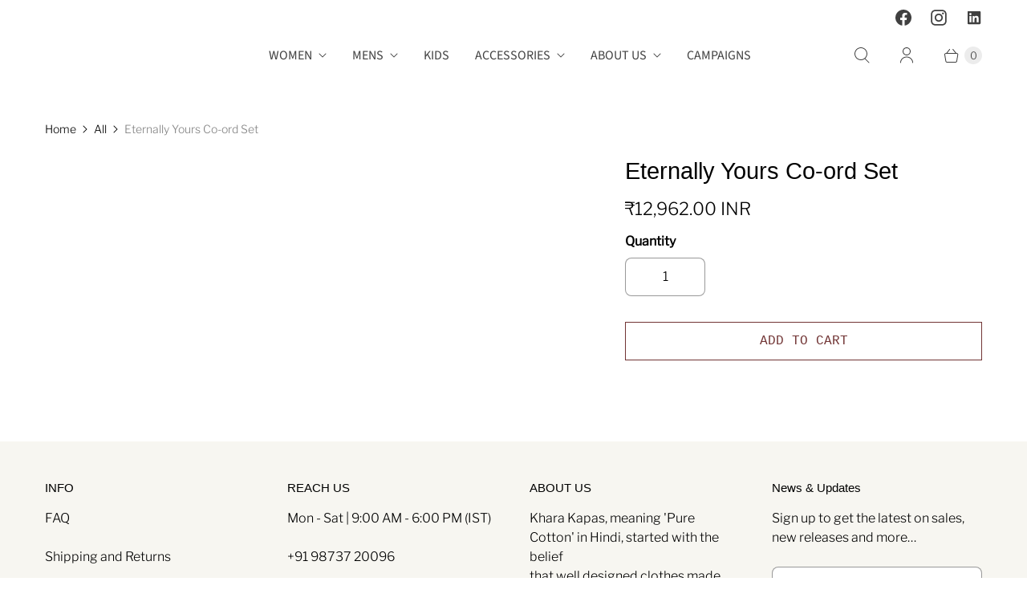

--- FILE ---
content_type: text/html; charset=utf-8
request_url: https://kharakapas.com/products/eternally-yours-co-ord-set
body_size: 57827
content:
<!DOCTYPE html>
<html lang="en" class="no-js">
  <head>
	
    <meta charset="utf-8">
    <meta http-equiv="cleartype" content="on">
    <meta name="robots" content="index,follow">

    <!-- Mobile Specific Metas -->
    <meta name="HandheldFriendly" content="True">
    <meta name="MobileOptimized" content="320">
    <meta name="viewport" content="width=device-width,initial-scale=1">
    <meta name="theme-color" content="#ffffff">

    <!-- Preconnect Domains -->
    <link rel="preconnect" href="https://cdn.shopify.com" crossorigin>
    <link rel="preconnect" href="https://fonts.shopify.com" crossorigin>
    <link rel="preconnect" href="https://monorail-edge.shopifysvc.com">

    
      <link rel="shortcut icon" type="image/x-icon" href="//kharakapas.com/cdn/shop/files/IMG_0418_180x180.png?v=1733290748">
      <link rel="apple-touch-icon" href="//kharakapas.com/cdn/shop/files/IMG_0418_180x180.png?v=1733290748"/>
      <link rel="apple-touch-icon" sizes="72x72" href="//kharakapas.com/cdn/shop/files/IMG_0418_72x72.png?v=1733290748"/>
      <link rel="apple-touch-icon" sizes="114x114" href="//kharakapas.com/cdn/shop/files/IMG_0418_114x114.png?v=1733290748"/>
      <link rel="apple-touch-icon" sizes="180x180" href="//kharakapas.com/cdn/shop/files/IMG_0418_180x180.png?v=1733290748"/>
      <link rel="apple-touch-icon" sizes="228x228" href="//kharakapas.com/cdn/shop/files/IMG_0418_228x228.png?v=1733290748"/>
    

    
    <title>Eternally Yours Co-ord Set - Khara Kapas</title>

    
      <meta name="description" content="  A brick red floral lino print, anti-fit tunic dress with a boat neck and side slit, comes with full lining. It comes with a regular striped trouser that has a front zipper opening.   Handcrafted in India 100% Cotton Side slit in front Fully Lined Front button opening in pants Color: Brick Red and off white   Size &amp;am"/>
    

    
<link rel="preload" href="//cdn.shopify.com/s/files/1/0749/9713/7660/t/1/assets/prefetch_critical_resources.js" as="script">
<meta name="author" content="Khara Kapas">
<meta property="og:url" content="https://kharakapas.com/products/eternally-yours-co-ord-set">
<meta property="og:site_name" content="Khara Kapas">




  <meta property="og:type" content="product">
  <meta property="og:title" content="Eternally Yours Co-ord Set">
  
    
      <meta property="og:image" content="https://kharakapas.com/cdn/shop/products/KKOct0189_600x.jpg?v=1724939619">
      <meta property="og:image:secure_url" content="https://kharakapas.com/cdn/shop/products/KKOct0189_600x.jpg?v=1724939619">
      <meta property="og:image:width" content="1324">
      <meta property="og:image:height" content="1490">
      <meta property="og:image:alt" content="Eternally Yours Co-ord Set - Khara Kapas">
      
    
      <meta property="og:image" content="https://kharakapas.com/cdn/shop/products/KKOct0186_600x.jpg?v=1724939622">
      <meta property="og:image:secure_url" content="https://kharakapas.com/cdn/shop/products/KKOct0186_600x.jpg?v=1724939622">
      <meta property="og:image:width" content="1324">
      <meta property="og:image:height" content="1490">
      <meta property="og:image:alt" content="Eternally Yours Co-ord Set - Khara Kapas">
      
    
      <meta property="og:image" content="https://kharakapas.com/cdn/shop/products/KKOct0208_600x.jpg?v=1724939625">
      <meta property="og:image:secure_url" content="https://kharakapas.com/cdn/shop/products/KKOct0208_600x.jpg?v=1724939625">
      <meta property="og:image:width" content="1324">
      <meta property="og:image:height" content="1490">
      <meta property="og:image:alt" content="Eternally Yours Co-ord Set - Khara Kapas">
      
    
  
  <meta property="product:price:amount" content="12,962.00">
  <meta property="product:price:currency" content="INR">



  <meta property="og:description" content="  A brick red floral lino print, anti-fit tunic dress with a boat neck and side slit, comes with full lining. It comes with a regular striped trouser that has a front zipper opening.   Handcrafted in India 100% Cotton Side slit in front Fully Lined Front button opening in pants Color: Brick Red and off white   Size &amp;am">




<meta name="twitter:card" content="summary">

  <meta name="twitter:title" content="Eternally Yours Co-ord Set">
  <meta name="twitter:description" content="  A brick red floral lino print, anti-fit tunic dress with a boat neck and side slit, comes with full lining. It comes with a regular striped trouser that has a front zipper opening.   Handcrafted in India 100% Cotton Side slit in front Fully Lined Front button opening in pants Color: Brick Red and off white   Size &amp;amp; Fit Garment Measurements (in inches): Tunic:   Shoulder Bust XS 15.5 in 34-40 in S 16 in 36-42 in M 16,5 in 38-44 in L 17 in 40-46 in XL 17.5 in 42-48 in XXL 18 in 44-50 in Garment length: 47 in Sleeve length: 10 in Neck depth: 18 in Pants:   Waist Hip XS 28 in 36 in S 30 in 38 in M 32 in 40 in L 34 in 42 in XL 36 in 44 in XXL 38 in 46 in Length: 35. in">
  <meta name="twitter:image:width" content="240">
  <meta name="twitter:image:height" content="240">
  <meta name="twitter:image" content="https://kharakapas.com/cdn/shop/products/KKOct0189_240x.jpg?v=1724939619">
  <meta name="twitter:image:alt" content="Eternally Yours Co-ord Set - Khara Kapas">
<script src="//cdn.shopify.com/s/files/1/0749/9713/7660/t/1/assets/prefetch_critical_resources.js" type="text/javascript"></script><script src="//cdn.shopify.com/s/files/1/0749/9713/7660/t/1/assets/preload.js" type="text/javascript"></script>
    <!-- Added by AVADA SEO Suite -->
    	<!-- meta basic type product --><!-- meta basic type collection -->

    	<!-- /Added by AVADA SEO Suite -->
    <script type="text/javascript" src="https://edge.personalizer.io/storefront/2.0.0/js/shopify/storefront.min.js?key=sino0-h2enz9zyt6sl4btl7qqm-rigaz&shop=kharakapas.myshopify.com"></script>
<script>
window.LimeSpot = window.LimeSpot === undefined ? {} : LimeSpot;
LimeSpot.PageInfo = { Type: "Product", Template: "product", ReferenceIdentifier: "6832167157846" };

LimeSpot.StoreInfo = { Theme: "Retina - Default || OPT " };


LimeSpot.CartItems = [];
</script>





      <script>
        window.Store = window.Store || {};
        window.Store.id = 6251797;
      </script>
    
    

    <!-- Preload Assets -->
    <link rel="preload" href="//kharakapas.com/cdn/shop/t/31/assets/theme.aio.min.css?v=15960" as="style">
    <link rel="preload" href="//kharakapas.com/cdn/shop/t/31/assets/retina.js?v=53245664860854668291748626157" as="script">

    <!-- Stylesheets for Retina-->
    <link href="//kharakapas.com/cdn/shop/t/31/assets/theme.css?v=168291556595597771631759343758" rel="stylesheet" type="text/css" media="all" />

    
    <link rel="canonical" href="https://kharakapas.com/products/eternally-yours-co-ord-set"/>

    

    

    
    <script>
      window.PXUTheme = window.PXUTheme || {};
      window.PXUTheme.version = '7.1.0';
      window.PXUTheme.name = 'Retina';
    </script>
    


    <script>
      
window.PXUTheme = window.PXUTheme || {};


window.PXUTheme.routes = window.PXUTheme.routes || {};
window.PXUTheme.routes.root_url = "/";
window.PXUTheme.routes.cart_url = "/cart";
window.PXUTheme.routes.search_url = "/search";
window.PXUTheme.routes.predictive_search_url = "/search/suggest";
window.PXUTheme.routes.product_recommendations_url = "/recommendations/products";


window.PXUTheme.theme_settings = {};

window.PXUTheme.theme_settings.current_locale = "en";
window.PXUTheme.theme_settings.shop_url = "https://kharakapas.com";


window.PXUTheme.theme_settings.cart_action_type = "ajax";
window.PXUTheme.theme_settings.shipping_calculator = false;


window.PXUTheme.theme_settings.newsletter_popup = false;
window.PXUTheme.theme_settings.newsletter_popup_days = "0";
window.PXUTheme.theme_settings.newsletter_popup_mobile = false;
window.PXUTheme.theme_settings.newsletter_popup_seconds = 4;


window.PXUTheme.theme_settings.enable_autocomplete = true;


window.PXUTheme.theme_settings.free_text = "Free";
window.PXUTheme.theme_settings.sold_out_options = "selectable";
window.PXUTheme.theme_settings.select_first_available_variant = false;
window.PXUTheme.theme_settings.notify_me_form = true;
window.PXUTheme.theme_settings.show_secondary_media = true;


window.PXUTheme.theme_settings.display_inventory_left = false;
window.PXUTheme.theme_settings.inventory_threshold = 10;
window.PXUTheme.theme_settings.limit_quantity = true;


window.PXUTheme.translation = {};


window.PXUTheme.translation.newsletter_success_text = "Thank you for joining our mailing list!";


window.PXUTheme.translation.contact_field_email = "";


window.PXUTheme.translation.menu = "Menu";


window.PXUTheme.translation.search = "Search";
window.PXUTheme.translation.all_results = "View all results";


window.PXUTheme.translation.agree_to_terms_warning = "You must agree with the terms and conditions to checkout.";
window.PXUTheme.translation.cart_discount = "Discount";
window.PXUTheme.translation.edit_cart = "Edit Cart";
window.PXUTheme.translation.add_to_cart = "Add to Cart";
window.PXUTheme.translation.add_to_cart_success = "Translation missing: en.layout.general.add_to_cart_success";
window.PXUTheme.translation.agree_to_terms_html = "I Agree with the Terms &amp; Conditions";
window.PXUTheme.translation.checkout = "Checkout";
window.PXUTheme.translation.or = "Translation missing: en.layout.general.or";
window.PXUTheme.translation.continue_shopping = "Continue Shopping";
window.PXUTheme.translation.empty_cart = "Your Cart is Empty";
window.PXUTheme.translation.cart_total = "Total";
window.PXUTheme.translation.subtotal = "Subtotal";
window.PXUTheme.translation.cart_notes = "Order Notes";
window.PXUTheme.translation.no_shipping_destination = "We do not ship to this destination.";
window.PXUTheme.translation.additional_rate = "There is one shipping rate available for";
window.PXUTheme.translation.additional_rate_at = "at";
window.PXUTheme.translation.additional_rates_part_1 = "There are";
window.PXUTheme.translation.additional_rates_part_2 = "shipping rates available for";
window.PXUTheme.translation.additional_rates_part_3 = "starting at";



window.PXUTheme.translation.product_add_to_cart_success = "Added";
window.PXUTheme.translation.product_add_to_cart = "Add to Cart";
window.PXUTheme.translation.product_notify_form_email = "Enter your email address...";
window.PXUTheme.translation.product_notify_form_send = "Send";
window.PXUTheme.translation.items_left_count_one = "item left";
window.PXUTheme.translation.items_left_count_other = "items left";
window.PXUTheme.translation.product_sold_out = "Sold Out";
window.PXUTheme.translation.product_unavailable = "Unavailable";
window.PXUTheme.translation.product_notify_form_success = "Thanks! We will notify you when this product becomes available!";
window.PXUTheme.translation.product_from = "from";



window.PXUTheme.media_queries = {};
window.PXUTheme.media_queries.small = window.matchMedia( "(max-width: 480px)" );
window.PXUTheme.media_queries.medium = window.matchMedia( "(max-width: 798px)" );
window.PXUTheme.media_queries.large = window.matchMedia( "(min-width: 799px)" );
window.PXUTheme.media_queries.larger = window.matchMedia( "(min-width: 960px)" );
window.PXUTheme.media_queries.xlarge = window.matchMedia( "(min-width: 1200px)" );
window.PXUTheme.media_queries.ie10 = window.matchMedia( "all and (-ms-high-contrast: none), (-ms-high-contrast: active)" );
window.PXUTheme.media_queries.tablet = window.matchMedia( "only screen and (min-width: 799px) and (max-width: 1024px)" );


window.PXUTheme.device = {};
window.PXUTheme.device.hasTouch = window.matchMedia("(any-pointer: coarse)");
window.PXUTheme.device.hasMouse = window.matchMedia("(any-pointer: fine)");


window.PXUTheme.currency = {};


window.PXUTheme.currency.shop_currency = "INR";
window.PXUTheme.currency.default_currency = "INR";
window.PXUTheme.currency.display_format = "money_format";
window.PXUTheme.currency.money_format = "₹{{amount}} INR";
window.PXUTheme.currency.money_format_no_currency = "₹{{amount}} INR";
window.PXUTheme.currency.money_format_currency = "₹{{amount}} INR";
window.PXUTheme.currency.native_multi_currency = false;
window.PXUTheme.currency.iso_code = "INR";
window.PXUTheme.currency.symbol = "₹";
window.PXUTheme.currency.shipping_calculator = false;
    </script>

    <script src="//kharakapas.com/cdn/shop/t/31/assets/retina.js?v=53245664860854668291748626157" defer></script>

    <script>window.performance && window.performance.mark && window.performance.mark('shopify.content_for_header.start');</script><meta name="google-site-verification" content="QFY7NQ030fvM4KclzMUGeUf0NajtpbbasXQTVmeFgF8">
<meta id="shopify-digital-wallet" name="shopify-digital-wallet" content="/6251797/digital_wallets/dialog">
<meta id="in-context-paypal-metadata" data-shop-id="6251797" data-venmo-supported="false" data-environment="production" data-locale="en_US" data-paypal-v4="true" data-currency="INR">
<link rel="alternate" type="application/json+oembed" href="https://kharakapas.com/products/eternally-yours-co-ord-set.oembed">
<script async="async" src="/checkouts/internal/preloads.js?locale=en-IN"></script>
<script id="shopify-features" type="application/json">{"accessToken":"df9a5023115699c9c68ea396eaa31dc5","betas":["rich-media-storefront-analytics"],"domain":"kharakapas.com","predictiveSearch":true,"shopId":6251797,"locale":"en"}</script>
<script>var Shopify = Shopify || {};
Shopify.shop = "kharakapas.myshopify.com";
Shopify.locale = "en";
Shopify.currency = {"active":"INR","rate":"1.0"};
Shopify.country = "IN";
Shopify.theme = {"name":"Retina - Default || OPT ","id":177363026217,"schema_name":"Retina","schema_version":"7.1.0","theme_store_id":null,"role":"main"};
Shopify.theme.handle = "null";
Shopify.theme.style = {"id":null,"handle":null};
Shopify.cdnHost = "kharakapas.com/cdn";
Shopify.routes = Shopify.routes || {};
Shopify.routes.root = "/";</script>
<script type="module">!function(o){(o.Shopify=o.Shopify||{}).modules=!0}(window);</script>
<script>!function(o){function n(){var o=[];function n(){o.push(Array.prototype.slice.apply(arguments))}return n.q=o,n}var t=o.Shopify=o.Shopify||{};t.loadFeatures=n(),t.autoloadFeatures=n()}(window);</script>
<script id="shop-js-analytics" type="application/json">{"pageType":"product"}</script>
<script defer="defer" async type="module" src="//kharakapas.com/cdn/shopifycloud/shop-js/modules/v2/client.init-shop-cart-sync_BApSsMSl.en.esm.js"></script>
<script defer="defer" async type="module" src="//kharakapas.com/cdn/shopifycloud/shop-js/modules/v2/chunk.common_CBoos6YZ.esm.js"></script>
<script type="module">
  await import("//kharakapas.com/cdn/shopifycloud/shop-js/modules/v2/client.init-shop-cart-sync_BApSsMSl.en.esm.js");
await import("//kharakapas.com/cdn/shopifycloud/shop-js/modules/v2/chunk.common_CBoos6YZ.esm.js");

  window.Shopify.SignInWithShop?.initShopCartSync?.({"fedCMEnabled":true,"windoidEnabled":true});

</script>
<script>(function() {
  var isLoaded = false;
  function asyncLoad() {
    if (isLoaded) return;
    isLoaded = true;
    var urls = ["https:\/\/chimpstatic.com\/mcjs-connected\/js\/users\/16b383a77bb6af7ccdbc196f4\/c77bd888ae55a76a8091b599a.js?shop=kharakapas.myshopify.com","https:\/\/cdn.shopify.com\/s\/files\/1\/0683\/1371\/0892\/files\/splmn-shopify-prod-August-31.min.js?v=1693985059\u0026shop=kharakapas.myshopify.com","https:\/\/formbuilder.hulkapps.com\/skeletopapp.js?shop=kharakapas.myshopify.com","https:\/\/cdn-bundler.nice-team.net\/app\/js\/bundler.js?shop=kharakapas.myshopify.com","https:\/\/edge.personalizer.io\/storefront\/2.0.0\/js\/shopify\/storefront.min.js?key=sino0-h2enz9zyt6sl4btl7qqm-rigaz\u0026shop=kharakapas.myshopify.com"];
    for (var i = 0; i < urls.length; i++) {
      var s = document.createElement('script');
      s.type = 'text/javascript';
      s.async = true;
      s.src = urls[i];
      var x = document.getElementsByTagName('script')[0];
      x.parentNode.insertBefore(s, x);
    }
  };
  if(window.attachEvent) {
    window.attachEvent('onload', asyncLoad);
  } else {
    window.addEventListener('load', asyncLoad, false);
  }
})();</script>
<script id="__st">var __st={"a":6251797,"offset":19800,"reqid":"c80775a0-8ff7-46c0-8b12-1bd50df50f61-1768876090","pageurl":"kharakapas.com\/products\/eternally-yours-co-ord-set","u":"661f16b9391e","p":"product","rtyp":"product","rid":6832167157846};</script>
<script>window.ShopifyPaypalV4VisibilityTracking = true;</script>
<script id="captcha-bootstrap">!function(){'use strict';const t='contact',e='account',n='new_comment',o=[[t,t],['blogs',n],['comments',n],[t,'customer']],c=[[e,'customer_login'],[e,'guest_login'],[e,'recover_customer_password'],[e,'create_customer']],r=t=>t.map((([t,e])=>`form[action*='/${t}']:not([data-nocaptcha='true']) input[name='form_type'][value='${e}']`)).join(','),a=t=>()=>t?[...document.querySelectorAll(t)].map((t=>t.form)):[];function s(){const t=[...o],e=r(t);return a(e)}const i='password',u='form_key',d=['recaptcha-v3-token','g-recaptcha-response','h-captcha-response',i],f=()=>{try{return window.sessionStorage}catch{return}},m='__shopify_v',_=t=>t.elements[u];function p(t,e,n=!1){try{const o=window.sessionStorage,c=JSON.parse(o.getItem(e)),{data:r}=function(t){const{data:e,action:n}=t;return t[m]||n?{data:e,action:n}:{data:t,action:n}}(c);for(const[e,n]of Object.entries(r))t.elements[e]&&(t.elements[e].value=n);n&&o.removeItem(e)}catch(o){console.error('form repopulation failed',{error:o})}}const l='form_type',E='cptcha';function T(t){t.dataset[E]=!0}const w=window,h=w.document,L='Shopify',v='ce_forms',y='captcha';let A=!1;((t,e)=>{const n=(g='f06e6c50-85a8-45c8-87d0-21a2b65856fe',I='https://cdn.shopify.com/shopifycloud/storefront-forms-hcaptcha/ce_storefront_forms_captcha_hcaptcha.v1.5.2.iife.js',D={infoText:'Protected by hCaptcha',privacyText:'Privacy',termsText:'Terms'},(t,e,n)=>{const o=w[L][v],c=o.bindForm;if(c)return c(t,g,e,D).then(n);var r;o.q.push([[t,g,e,D],n]),r=I,A||(h.body.append(Object.assign(h.createElement('script'),{id:'captcha-provider',async:!0,src:r})),A=!0)});var g,I,D;w[L]=w[L]||{},w[L][v]=w[L][v]||{},w[L][v].q=[],w[L][y]=w[L][y]||{},w[L][y].protect=function(t,e){n(t,void 0,e),T(t)},Object.freeze(w[L][y]),function(t,e,n,w,h,L){const[v,y,A,g]=function(t,e,n){const i=e?o:[],u=t?c:[],d=[...i,...u],f=r(d),m=r(i),_=r(d.filter((([t,e])=>n.includes(e))));return[a(f),a(m),a(_),s()]}(w,h,L),I=t=>{const e=t.target;return e instanceof HTMLFormElement?e:e&&e.form},D=t=>v().includes(t);t.addEventListener('submit',(t=>{const e=I(t);if(!e)return;const n=D(e)&&!e.dataset.hcaptchaBound&&!e.dataset.recaptchaBound,o=_(e),c=g().includes(e)&&(!o||!o.value);(n||c)&&t.preventDefault(),c&&!n&&(function(t){try{if(!f())return;!function(t){const e=f();if(!e)return;const n=_(t);if(!n)return;const o=n.value;o&&e.removeItem(o)}(t);const e=Array.from(Array(32),(()=>Math.random().toString(36)[2])).join('');!function(t,e){_(t)||t.append(Object.assign(document.createElement('input'),{type:'hidden',name:u})),t.elements[u].value=e}(t,e),function(t,e){const n=f();if(!n)return;const o=[...t.querySelectorAll(`input[type='${i}']`)].map((({name:t})=>t)),c=[...d,...o],r={};for(const[a,s]of new FormData(t).entries())c.includes(a)||(r[a]=s);n.setItem(e,JSON.stringify({[m]:1,action:t.action,data:r}))}(t,e)}catch(e){console.error('failed to persist form',e)}}(e),e.submit())}));const S=(t,e)=>{t&&!t.dataset[E]&&(n(t,e.some((e=>e===t))),T(t))};for(const o of['focusin','change'])t.addEventListener(o,(t=>{const e=I(t);D(e)&&S(e,y())}));const B=e.get('form_key'),M=e.get(l),P=B&&M;t.addEventListener('DOMContentLoaded',(()=>{const t=y();if(P)for(const e of t)e.elements[l].value===M&&p(e,B);[...new Set([...A(),...v().filter((t=>'true'===t.dataset.shopifyCaptcha))])].forEach((e=>S(e,t)))}))}(h,new URLSearchParams(w.location.search),n,t,e,['guest_login'])})(!0,!0)}();</script>
<script integrity="sha256-4kQ18oKyAcykRKYeNunJcIwy7WH5gtpwJnB7kiuLZ1E=" data-source-attribution="shopify.loadfeatures" defer="defer" src="//kharakapas.com/cdn/shopifycloud/storefront/assets/storefront/load_feature-a0a9edcb.js" crossorigin="anonymous"></script>
<script data-source-attribution="shopify.dynamic_checkout.dynamic.init">var Shopify=Shopify||{};Shopify.PaymentButton=Shopify.PaymentButton||{isStorefrontPortableWallets:!0,init:function(){window.Shopify.PaymentButton.init=function(){};var t=document.createElement("script");t.src="https://kharakapas.com/cdn/shopifycloud/portable-wallets/latest/portable-wallets.en.js",t.type="module",document.head.appendChild(t)}};
</script>
<script data-source-attribution="shopify.dynamic_checkout.buyer_consent">
  function portableWalletsHideBuyerConsent(e){var t=document.getElementById("shopify-buyer-consent"),n=document.getElementById("shopify-subscription-policy-button");t&&n&&(t.classList.add("hidden"),t.setAttribute("aria-hidden","true"),n.removeEventListener("click",e))}function portableWalletsShowBuyerConsent(e){var t=document.getElementById("shopify-buyer-consent"),n=document.getElementById("shopify-subscription-policy-button");t&&n&&(t.classList.remove("hidden"),t.removeAttribute("aria-hidden"),n.addEventListener("click",e))}window.Shopify?.PaymentButton&&(window.Shopify.PaymentButton.hideBuyerConsent=portableWalletsHideBuyerConsent,window.Shopify.PaymentButton.showBuyerConsent=portableWalletsShowBuyerConsent);
</script>
<script>
  function portableWalletsCleanup(e){e&&e.src&&console.error("Failed to load portable wallets script "+e.src);var t=document.querySelectorAll("shopify-accelerated-checkout .shopify-payment-button__skeleton, shopify-accelerated-checkout-cart .wallet-cart-button__skeleton"),e=document.getElementById("shopify-buyer-consent");for(let e=0;e<t.length;e++)t[e].remove();e&&e.remove()}function portableWalletsNotLoadedAsModule(e){e instanceof ErrorEvent&&"string"==typeof e.message&&e.message.includes("import.meta")&&"string"==typeof e.filename&&e.filename.includes("portable-wallets")&&(window.removeEventListener("error",portableWalletsNotLoadedAsModule),window.Shopify.PaymentButton.failedToLoad=e,"loading"===document.readyState?document.addEventListener("DOMContentLoaded",window.Shopify.PaymentButton.init):window.Shopify.PaymentButton.init())}window.addEventListener("error",portableWalletsNotLoadedAsModule);
</script>

<script type="module" src="https://kharakapas.com/cdn/shopifycloud/portable-wallets/latest/portable-wallets.en.js" onError="portableWalletsCleanup(this)" crossorigin="anonymous"></script>
<script nomodule>
  document.addEventListener("DOMContentLoaded", portableWalletsCleanup);
</script>

<link id="shopify-accelerated-checkout-styles" rel="stylesheet" media="screen" href="https://kharakapas.com/cdn/shopifycloud/portable-wallets/latest/accelerated-checkout-backwards-compat.css" crossorigin="anonymous">
<style id="shopify-accelerated-checkout-cart">
        #shopify-buyer-consent {
  margin-top: 1em;
  display: inline-block;
  width: 100%;
}

#shopify-buyer-consent.hidden {
  display: none;
}

#shopify-subscription-policy-button {
  background: none;
  border: none;
  padding: 0;
  text-decoration: underline;
  font-size: inherit;
  cursor: pointer;
}

#shopify-subscription-policy-button::before {
  box-shadow: none;
}

      </style>

<script>window.performance && window.performance.mark && window.performance.mark('shopify.content_for_header.end');</script>

    <script>
      document.documentElement.className=document.documentElement.className.replace(/\bno-js\b/,'js');
      if(window.Shopify&&window.Shopify.designMode)document.documentElement.className+=' in-theme-editor';
    </script>
  <!-- BEGIN app block: shopify://apps/bucks/blocks/app-embed/4f0a9b06-9da4-4a49-b378-2de9d23a3af3 -->
<script>
  window.bucksCC = window.bucksCC || {};
  window.bucksCC.metaConfig = {};
  window.bucksCC.reConvert = function() {};
  "function" != typeof Object.assign && (Object.assign = function(n) {
    if (null == n) 
      throw new TypeError("Cannot convert undefined or null to object");
    



    for (var r = Object(n), t = 1; t < arguments.length; t++) {
      var e = arguments[t];
      if (null != e) 
        for (var o in e) 
          e.hasOwnProperty(o) && (r[o] = e[o])
    }
    return r
  });

const bucks_validateJson = json => {
    let checkedJson;
    try {
        checkedJson = JSON.parse(json);
    } catch (error) { }
    return checkedJson;
};

  const bucks_encodedData = "[base64]";

  const bucks_myshopifyDomain = "kharakapas.com";

  const decodedURI = atob(bucks_encodedData);
  const bucks_decodedString = decodeURIComponent(decodedURI);


  const bucks_parsedData = bucks_validateJson(bucks_decodedString) || {};
  Object.assign(window.bucksCC.metaConfig, {

    ... bucks_parsedData,
    money_format: "\u003cspan class=money\u003e₹{{amount}} INR\u003c\/span\u003e",
    money_with_currency_format: "\u003cspan class=money\u003e₹{{amount}} INR\u003c\/span\u003e",
    userCurrency: "INR"

  });
  window.bucksCC.reConvert = function() {};
  window.bucksCC.themeAppExtension = true;
  window.bucksCC.metaConfig.multiCurrencies = [];
  window.bucksCC.localization = {};
  
  

  window.bucksCC.localization.availableCountries = ["AF","AX","AL","DZ","AD","AO","AI","AG","AR","AM","AW","AC","AU","AT","AZ","BS","BH","BD","BB","BY","BE","BZ","BJ","BM","BT","BO","BA","BW","BR","IO","VG","BN","BG","BF","BI","KH","CM","CA","CV","BQ","KY","CF","TD","CL","CN","CX","CC","CO","KM","CG","CD","CK","CR","CI","HR","CW","CY","CZ","DK","DJ","DM","DO","EC","EG","SV","GQ","ER","EE","SZ","ET","FK","FO","FJ","FI","FR","GF","PF","TF","GA","GM","GE","DE","GH","GI","GR","GL","GD","GP","GT","GG","GN","GW","GY","HT","HN","HK","HU","IS","IN","ID","IQ","IE","IM","IL","IT","JM","JP","JE","JO","KZ","KE","KI","XK","KW","KG","LA","LV","LB","LS","LR","LY","LI","LT","LU","MO","MG","MW","MY","MV","ML","MT","MQ","MR","MU","YT","MX","MD","MC","MN","ME","MS","MA","MZ","MM","NA","NR","NP","NL","NC","NZ","NI","NE","NG","NU","NF","MK","NO","OM","PK","PS","PA","PG","PY","PE","PH","PN","PL","PT","QA","RE","RO","RU","RW","WS","SM","ST","SA","SN","RS","SC","SL","SG","SX","SK","SI","SB","SO","ZA","GS","KR","SS","ES","LK","BL","SH","KN","LC","MF","PM","VC","SD","SR","SJ","SE","CH","TW","TJ","TZ","TH","TL","TG","TK","TO","TT","TA","TN","TR","TM","TC","TV","UM","UG","UA","AE","GB","US","UY","UZ","VU","VA","VE","VN","WF","EH","YE","ZM","ZW"];
  window.bucksCC.localization.availableLanguages = ["en"];

  
  window.bucksCC.metaConfig.multiCurrencies = "INR".split(',') || '';
  window.bucksCC.metaConfig.cartCurrency = "INR" || '';

  if ((((window || {}).bucksCC || {}).metaConfig || {}).instantLoader) {
    self.fetch || (self.fetch = function(e, n) {
      return n = n || {},
      new Promise(function(t, s) {
        var r = new XMLHttpRequest,
          o = [],
          u = [],
          i = {},
          a = function() {
            return {
              ok: 2 == (r.status / 100 | 0),
              statusText: r.statusText,
              status: r.status,
              url: r.responseURL,
              text: function() {
                return Promise.resolve(r.responseText)
              },
              json: function() {
                return Promise.resolve(JSON.parse(r.responseText))
              },
              blob: function() {
                return Promise.resolve(new Blob([r.response]))
              },
              clone: a,
              headers: {
                keys: function() {
                  return o
                },
                entries: function() {
                  return u
                },
                get: function(e) {
                  return i[e.toLowerCase()]
                },
                has: function(e) {
                  return e.toLowerCase() in i
                }
              }
            }
          };
        for (var c in r.open(n.method || "get", e, !0), r.onload = function() {
          r.getAllResponseHeaders().replace(/^(.*?):[^S\n]*([sS]*?)$/gm, function(e, n, t) {
            o.push(n = n.toLowerCase()),
            u.push([n, t]),
            i[n] = i[n]
              ? i[n] + "," + t
              : t
          }),
          t(a())
        },
        r.onerror = s,
        r.withCredentials = "include" == n.credentials,
        n.headers) 
          r.setRequestHeader(c, n.headers[c]);
        r.send(n.body || null)
      })
    });
    !function() {
      function t(t) {
        const e = document.createElement("style");
        e.innerText = t,
        document.head.appendChild(e)
      }
      function e(t) {
        const e = document.createElement("script");
        e.type = "text/javascript",
        e.text = t,
        document.head.appendChild(e),
        console.log("%cBUCKSCC: Instant Loader Activated ⚡️", "background: #1c64f6; color: #fff; font-size: 12px; font-weight:bold; padding: 5px 10px; border-radius: 3px")
      }
      let n = sessionStorage.getItem("bucksccHash");
      (
        n = n
          ? JSON.parse(n)
          : null
      )
        ? e(n)
        : fetch(`https://${bucks_myshopifyDomain}/apps/buckscc/sdk.min.js`, {mode: "no-cors"}).then(function(t) {
          return t.text()
        }).then(function(t) {
          if ((t || "").length > 100) {
            const o = JSON.stringify(t);
            sessionStorage.setItem("bucksccHash", o),
            n = t,
            e(t)
          }
        })
    }();
  }

  const themeAppExLoadEvent = new Event("BUCKSCC_THEME-APP-EXTENSION_LOADED", { bubbles: true, cancelable: false });

  // Dispatch the custom event on the window
  window.dispatchEvent(themeAppExLoadEvent);

</script><!-- END app block --><!-- BEGIN app block: shopify://apps/go-product-page-gallery-zoom/blocks/app-embed/00e2bd89-9dbb-4f36-8a7f-03768835bc78 -->

<script>
  if (typeof __productWizRio !== 'undefined') {
    throw new Error('Rio code has already been instantiated!');
  }
  var __productWizRioProduct = {"id":6832167157846,"title":"Eternally Yours Co-ord Set","handle":"eternally-yours-co-ord-set","description":"\u003cp data-mce-fragment=\"1\"\u003e \u003c\/p\u003e\n\u003cstyle type=\"text\/css\"\u003e\u003c!--\ntd {border: 1px solid #cccccc;}br {mso-data-placement:same-cell;}\n--\u003e\u003c\/style\u003e\n\u003cp data-mce-fragment=\"1\"\u003e\u003cspan data-sheets-value='{\"1\":2,\"2\":\"Aura is relaxing on the balcao. A beige polka dot kaftan with front pleat detail. It is a fully lined top. Comes with a regular trouser with full lining, front zipper, and no elastic. \"}' data-sheets-userformat='{\"2\":15359,\"3\":{\"1\":0},\"4\":{\"1\":2,\"2\":16777215},\"5\":{\"1\":[{\"1\":2,\"2\":0,\"5\":{\"1\":2,\"2\":0}},{\"1\":0,\"2\":0,\"3\":3},{\"1\":1,\"2\":0,\"4\":1}]},\"6\":{\"1\":[{\"1\":2,\"2\":0,\"5\":{\"1\":2,\"2\":0}},{\"1\":0,\"2\":0,\"3\":3},{\"1\":1,\"2\":0,\"4\":1}]},\"7\":{\"1\":[{\"1\":2,\"2\":0,\"5\":{\"1\":2,\"2\":0}},{\"1\":0,\"2\":0,\"3\":3},{\"1\":1,\"2\":0,\"4\":1}]},\"8\":{\"1\":[{\"1\":2,\"2\":0,\"5\":{\"1\":2,\"2\":0}},{\"1\":0,\"2\":0,\"3\":3},{\"1\":1,\"2\":0,\"4\":1}]},\"9\":1,\"10\":1,\"11\":4,\"12\":0,\"14\":{\"1\":2,\"2\":0},\"15\":\"Arial\",\"16\":9}' data-mce-fragment=\"1\"\u003eA brick red floral lino print, anti-fit tunic dress with a boat neck and side slit, comes with full lining.\u003cbr\u003e It comes with a regular striped trouser that has a front zipper opening.\u003c\/span\u003e\u003c\/p\u003e\n\u003cp data-mce-fragment=\"1\"\u003e \u003c\/p\u003e\n\u003cul data-mce-fragment=\"1\"\u003e\n\u003cli\u003e\u003cspan data-sheets-value='{\"1\":2,\"2\":\"Aura is relaxing on the balcao. A beige polka dot kaftan with front pleat detail. It is a fully lined top. Comes with a regular trouser with full lining, front zipper, and no elastic. \"}' data-sheets-userformat='{\"2\":15359,\"3\":{\"1\":0},\"4\":{\"1\":2,\"2\":16777215},\"5\":{\"1\":[{\"1\":2,\"2\":0,\"5\":{\"1\":2,\"2\":0}},{\"1\":0,\"2\":0,\"3\":3},{\"1\":1,\"2\":0,\"4\":1}]},\"6\":{\"1\":[{\"1\":2,\"2\":0,\"5\":{\"1\":2,\"2\":0}},{\"1\":0,\"2\":0,\"3\":3},{\"1\":1,\"2\":0,\"4\":1}]},\"7\":{\"1\":[{\"1\":2,\"2\":0,\"5\":{\"1\":2,\"2\":0}},{\"1\":0,\"2\":0,\"3\":3},{\"1\":1,\"2\":0,\"4\":1}]},\"8\":{\"1\":[{\"1\":2,\"2\":0,\"5\":{\"1\":2,\"2\":0}},{\"1\":0,\"2\":0,\"3\":3},{\"1\":1,\"2\":0,\"4\":1}]},\"9\":1,\"10\":1,\"11\":4,\"12\":0,\"14\":{\"1\":2,\"2\":0},\"15\":\"Arial\",\"16\":9}' data-mce-fragment=\"1\"\u003eHandcrafted in India\u003c\/span\u003e\u003c\/li\u003e\n\u003cli\u003e\u003cspan data-sheets-value='{\"1\":2,\"2\":\"Aura is relaxing on the balcao. A beige polka dot kaftan with front pleat detail. It is a fully lined top. Comes with a regular trouser with full lining, front zipper, and no elastic. \"}' data-sheets-userformat='{\"2\":15359,\"3\":{\"1\":0},\"4\":{\"1\":2,\"2\":16777215},\"5\":{\"1\":[{\"1\":2,\"2\":0,\"5\":{\"1\":2,\"2\":0}},{\"1\":0,\"2\":0,\"3\":3},{\"1\":1,\"2\":0,\"4\":1}]},\"6\":{\"1\":[{\"1\":2,\"2\":0,\"5\":{\"1\":2,\"2\":0}},{\"1\":0,\"2\":0,\"3\":3},{\"1\":1,\"2\":0,\"4\":1}]},\"7\":{\"1\":[{\"1\":2,\"2\":0,\"5\":{\"1\":2,\"2\":0}},{\"1\":0,\"2\":0,\"3\":3},{\"1\":1,\"2\":0,\"4\":1}]},\"8\":{\"1\":[{\"1\":2,\"2\":0,\"5\":{\"1\":2,\"2\":0}},{\"1\":0,\"2\":0,\"3\":3},{\"1\":1,\"2\":0,\"4\":1}]},\"9\":1,\"10\":1,\"11\":4,\"12\":0,\"14\":{\"1\":2,\"2\":0},\"15\":\"Arial\",\"16\":9}' data-mce-fragment=\"1\"\u003e100% Cotton\u003c\/span\u003e\u003c\/li\u003e\n\u003cli\u003e\u003cspan data-sheets-value='{\"1\":2,\"2\":\"Aura is relaxing on the balcao. A beige polka dot kaftan with front pleat detail. It is a fully lined top. Comes with a regular trouser with full lining, front zipper, and no elastic. \"}' data-sheets-userformat='{\"2\":15359,\"3\":{\"1\":0},\"4\":{\"1\":2,\"2\":16777215},\"5\":{\"1\":[{\"1\":2,\"2\":0,\"5\":{\"1\":2,\"2\":0}},{\"1\":0,\"2\":0,\"3\":3},{\"1\":1,\"2\":0,\"4\":1}]},\"6\":{\"1\":[{\"1\":2,\"2\":0,\"5\":{\"1\":2,\"2\":0}},{\"1\":0,\"2\":0,\"3\":3},{\"1\":1,\"2\":0,\"4\":1}]},\"7\":{\"1\":[{\"1\":2,\"2\":0,\"5\":{\"1\":2,\"2\":0}},{\"1\":0,\"2\":0,\"3\":3},{\"1\":1,\"2\":0,\"4\":1}]},\"8\":{\"1\":[{\"1\":2,\"2\":0,\"5\":{\"1\":2,\"2\":0}},{\"1\":0,\"2\":0,\"3\":3},{\"1\":1,\"2\":0,\"4\":1}]},\"9\":1,\"10\":1,\"11\":4,\"12\":0,\"14\":{\"1\":2,\"2\":0},\"15\":\"Arial\",\"16\":9}' data-mce-fragment=\"1\"\u003eSide slit in front \u003c\/span\u003e\u003c\/li\u003e\n\u003cli\u003e\u003cspan data-sheets-value='{\"1\":2,\"2\":\"Aura is relaxing on the balcao. A beige polka dot kaftan with front pleat detail. It is a fully lined top. Comes with a regular trouser with full lining, front zipper, and no elastic. \"}' data-sheets-userformat='{\"2\":15359,\"3\":{\"1\":0},\"4\":{\"1\":2,\"2\":16777215},\"5\":{\"1\":[{\"1\":2,\"2\":0,\"5\":{\"1\":2,\"2\":0}},{\"1\":0,\"2\":0,\"3\":3},{\"1\":1,\"2\":0,\"4\":1}]},\"6\":{\"1\":[{\"1\":2,\"2\":0,\"5\":{\"1\":2,\"2\":0}},{\"1\":0,\"2\":0,\"3\":3},{\"1\":1,\"2\":0,\"4\":1}]},\"7\":{\"1\":[{\"1\":2,\"2\":0,\"5\":{\"1\":2,\"2\":0}},{\"1\":0,\"2\":0,\"3\":3},{\"1\":1,\"2\":0,\"4\":1}]},\"8\":{\"1\":[{\"1\":2,\"2\":0,\"5\":{\"1\":2,\"2\":0}},{\"1\":0,\"2\":0,\"3\":3},{\"1\":1,\"2\":0,\"4\":1}]},\"9\":1,\"10\":1,\"11\":4,\"12\":0,\"14\":{\"1\":2,\"2\":0},\"15\":\"Arial\",\"16\":9}' data-mce-fragment=\"1\"\u003eFully Lined\u003c\/span\u003e\u003c\/li\u003e\n\u003cli\u003e\u003cspan data-sheets-value='{\"1\":2,\"2\":\"Aura is relaxing on the balcao. A beige polka dot kaftan with front pleat detail. It is a fully lined top. Comes with a regular trouser with full lining, front zipper, and no elastic. \"}' data-sheets-userformat='{\"2\":15359,\"3\":{\"1\":0},\"4\":{\"1\":2,\"2\":16777215},\"5\":{\"1\":[{\"1\":2,\"2\":0,\"5\":{\"1\":2,\"2\":0}},{\"1\":0,\"2\":0,\"3\":3},{\"1\":1,\"2\":0,\"4\":1}]},\"6\":{\"1\":[{\"1\":2,\"2\":0,\"5\":{\"1\":2,\"2\":0}},{\"1\":0,\"2\":0,\"3\":3},{\"1\":1,\"2\":0,\"4\":1}]},\"7\":{\"1\":[{\"1\":2,\"2\":0,\"5\":{\"1\":2,\"2\":0}},{\"1\":0,\"2\":0,\"3\":3},{\"1\":1,\"2\":0,\"4\":1}]},\"8\":{\"1\":[{\"1\":2,\"2\":0,\"5\":{\"1\":2,\"2\":0}},{\"1\":0,\"2\":0,\"3\":3},{\"1\":1,\"2\":0,\"4\":1}]},\"9\":1,\"10\":1,\"11\":4,\"12\":0,\"14\":{\"1\":2,\"2\":0},\"15\":\"Arial\",\"16\":9}' data-mce-fragment=\"1\"\u003eFront button opening in pants \u003c\/span\u003e\u003c\/li\u003e\n\u003cli\u003e\u003cspan data-sheets-value='{\"1\":2,\"2\":\"Aura is relaxing on the balcao. A beige polka dot kaftan with front pleat detail. It is a fully lined top. Comes with a regular trouser with full lining, front zipper, and no elastic. \"}' data-sheets-userformat='{\"2\":15359,\"3\":{\"1\":0},\"4\":{\"1\":2,\"2\":16777215},\"5\":{\"1\":[{\"1\":2,\"2\":0,\"5\":{\"1\":2,\"2\":0}},{\"1\":0,\"2\":0,\"3\":3},{\"1\":1,\"2\":0,\"4\":1}]},\"6\":{\"1\":[{\"1\":2,\"2\":0,\"5\":{\"1\":2,\"2\":0}},{\"1\":0,\"2\":0,\"3\":3},{\"1\":1,\"2\":0,\"4\":1}]},\"7\":{\"1\":[{\"1\":2,\"2\":0,\"5\":{\"1\":2,\"2\":0}},{\"1\":0,\"2\":0,\"3\":3},{\"1\":1,\"2\":0,\"4\":1}]},\"8\":{\"1\":[{\"1\":2,\"2\":0,\"5\":{\"1\":2,\"2\":0}},{\"1\":0,\"2\":0,\"3\":3},{\"1\":1,\"2\":0,\"4\":1}]},\"9\":1,\"10\":1,\"11\":4,\"12\":0,\"14\":{\"1\":2,\"2\":0},\"15\":\"Arial\",\"16\":9}' data-mce-fragment=\"1\"\u003eColor: Brick Red and off white\u003c\/span\u003e\u003c\/li\u003e\n\u003c\/ul\u003e\n\u003ch5 data-mce-fragment=\"1\"\u003e\u003cbr\u003e\u003c\/h5\u003e\n\u003ch5 data-mce-fragment=\"1\"\u003e \u003c\/h5\u003e\n\u003ch5 data-mce-fragment=\"1\"\u003eSize \u0026amp; Fit\u003c\/h5\u003e\n\u003cp data-mce-fragment=\"1\"\u003e\u003cspan data-mce-fragment=\"1\"\u003e\u003cem data-mce-fragment=\"1\"\u003e\u003cstrong data-mce-fragment=\"1\"\u003eGarment Measurements (in inches):\u003c\/strong\u003e\u003c\/em\u003e\u003c\/span\u003e\u003c\/p\u003e\n\u003cp data-mce-fragment=\"1\"\u003e\u003cstrong\u003eTunic:\u003c\/strong\u003e\u003c\/p\u003e\n\u003ctable style=\"width: 328px;\" data-mce-fragment=\"1\" data-mce-style=\"width: 328px;\"\u003e\n\u003ctbody data-mce-fragment=\"1\"\u003e\n\u003ctr data-mce-fragment=\"1\"\u003e\n\u003ctd class=\"size_table_cell\" style=\"width: 109px;\" data-mce-fragment=\"1\" data-mce-style=\"width: 109px;\"\u003e\n\u003cp data-mce-fragment=\"1\"\u003e \u003c\/p\u003e\n\u003c\/td\u003e\n\u003ctd class=\"size_table_cell\" style=\"width: 87px;\" data-mce-fragment=\"1\" data-mce-style=\"width: 87px;\"\u003e\n\u003cp data-mce-fragment=\"1\"\u003e\u003cstrong data-mce-fragment=\"1\"\u003eShoulder\u003cbr data-mce-fragment=\"1\"\u003e\u003c\/strong\u003e\u003c\/p\u003e\n\u003c\/td\u003e\n\u003ctd class=\"size_table_cell\" style=\"width: 110px;\" data-mce-fragment=\"1\" data-mce-style=\"width: 110px;\"\u003e\n\u003cp data-mce-fragment=\"1\"\u003e\u003cstrong data-mce-fragment=\"1\"\u003eBust\u003c\/strong\u003e\u003c\/p\u003e\n\u003c\/td\u003e\n\u003c\/tr\u003e\n\u003ctr data-mce-fragment=\"1\"\u003e\n\u003ctd class=\"size_table_cell\" style=\"width: 109px;\" data-mce-fragment=\"1\" data-mce-style=\"width: 109px;\"\u003e\n\u003cp data-mce-fragment=\"1\"\u003e\u003cspan data-mce-fragment=\"1\"\u003eXS\u003c\/span\u003e\u003c\/p\u003e\n\u003c\/td\u003e\n\u003ctd class=\"size_table_cell\" style=\"width: 87px;\" data-mce-fragment=\"1\" data-mce-style=\"width: 87px;\"\u003e\n\u003cp data-mce-fragment=\"1\"\u003e15.5 in\u003c\/p\u003e\n\u003c\/td\u003e\n\u003ctd class=\"size_table_cell\" style=\"width: 110px;\" data-mce-fragment=\"1\" data-mce-style=\"width: 110px;\"\u003e\n\u003cp data-mce-fragment=\"1\"\u003e34-40 in\u003c\/p\u003e\n\u003c\/td\u003e\n\u003c\/tr\u003e\n\u003ctr data-mce-fragment=\"1\"\u003e\n\u003ctd class=\"size_table_cell\" style=\"width: 109px;\" data-mce-fragment=\"1\" data-mce-style=\"width: 109px;\"\u003e\n\u003cp data-mce-fragment=\"1\"\u003e\u003cspan data-mce-fragment=\"1\"\u003eS\u003c\/span\u003e\u003c\/p\u003e\n\u003c\/td\u003e\n\u003ctd class=\"size_table_cell\" style=\"width: 87px;\" data-mce-fragment=\"1\" data-mce-style=\"width: 87px;\"\u003e\n\u003cp data-mce-fragment=\"1\"\u003e16 in\u003c\/p\u003e\n\u003c\/td\u003e\n\u003ctd class=\"size_table_cell\" style=\"width: 110px;\" data-mce-fragment=\"1\" data-mce-style=\"width: 110px;\"\u003e\n\u003cspan data-mce-fragment=\"1\"\u003e36-42 \u003c\/span\u003ein\u003c\/td\u003e\n\u003c\/tr\u003e\n\u003ctr data-mce-fragment=\"1\"\u003e\n\u003ctd class=\"size_table_cell\" style=\"width: 109px;\" data-mce-fragment=\"1\" data-mce-style=\"width: 109px;\"\u003e\n\u003cp data-mce-fragment=\"1\"\u003e\u003cspan data-mce-fragment=\"1\"\u003eM\u003c\/span\u003e\u003c\/p\u003e\n\u003c\/td\u003e\n\u003ctd class=\"size_table_cell\" style=\"width: 87px;\" data-mce-fragment=\"1\" data-mce-style=\"width: 87px;\"\u003e\n\u003cp data-mce-fragment=\"1\"\u003e16,5 in\u003c\/p\u003e\n\u003c\/td\u003e\n\u003ctd class=\"size_table_cell\" style=\"width: 110px;\" data-mce-fragment=\"1\" data-mce-style=\"width: 110px;\"\u003e\n\u003cp data-mce-fragment=\"1\"\u003e38-44 in\u003c\/p\u003e\n\u003c\/td\u003e\n\u003c\/tr\u003e\n\u003ctr data-mce-fragment=\"1\"\u003e\n\u003ctd class=\"size_table_cell\" style=\"width: 109px;\" data-mce-fragment=\"1\" data-mce-style=\"width: 109px;\"\u003e\n\u003cp data-mce-fragment=\"1\"\u003e\u003cspan data-mce-fragment=\"1\"\u003eL\u003c\/span\u003e\u003c\/p\u003e\n\u003c\/td\u003e\n\u003ctd class=\"size_table_cell\" style=\"width: 87px;\" data-mce-fragment=\"1\" data-mce-style=\"width: 87px;\"\u003e\n\u003cp data-mce-fragment=\"1\"\u003e17 in\u003c\/p\u003e\n\u003c\/td\u003e\n\u003ctd class=\"size_table_cell\" style=\"width: 110px;\" data-mce-fragment=\"1\" data-mce-style=\"width: 110px;\"\u003e\n\u003cp data-mce-fragment=\"1\"\u003e40-46 in\u003c\/p\u003e\n\u003c\/td\u003e\n\u003c\/tr\u003e\n\u003ctr data-mce-fragment=\"1\"\u003e\n\u003ctd class=\"size_table_cell\" style=\"width: 109px;\" data-mce-fragment=\"1\" data-mce-style=\"width: 109px;\"\u003e\n\u003cp data-mce-fragment=\"1\"\u003e\u003cspan data-mce-fragment=\"1\"\u003eXL\u003c\/span\u003e\u003c\/p\u003e\n\u003c\/td\u003e\n\u003ctd class=\"size_table_cell\" style=\"width: 87px;\" data-mce-fragment=\"1\" data-mce-style=\"width: 87px;\"\u003e\n\u003cp data-mce-fragment=\"1\"\u003e17.5 in\u003c\/p\u003e\n\u003c\/td\u003e\n\u003ctd class=\"size_table_cell\" style=\"width: 110px;\" data-mce-fragment=\"1\" data-mce-style=\"width: 110px;\"\u003e\n\u003cp data-mce-fragment=\"1\"\u003e42-48 in\u003c\/p\u003e\n\u003c\/td\u003e\n\u003c\/tr\u003e\n\u003ctr data-mce-fragment=\"1\"\u003e\n\u003ctd class=\"size_table_cell\" style=\"width: 109px;\" data-mce-fragment=\"1\" data-mce-style=\"width: 109px;\"\u003e\n\u003cp data-mce-fragment=\"1\"\u003e\u003cspan data-mce-fragment=\"1\"\u003eXXL\u003c\/span\u003e\u003c\/p\u003e\n\u003c\/td\u003e\n\u003ctd class=\"size_table_cell\" style=\"width: 87px;\" data-mce-fragment=\"1\" data-mce-style=\"width: 87px;\"\u003e\n\u003cp data-mce-fragment=\"1\"\u003e18 in\u003c\/p\u003e\n\u003c\/td\u003e\n\u003ctd class=\"size_table_cell\" style=\"width: 110px;\" data-mce-fragment=\"1\" data-mce-style=\"width: 110px;\"\u003e\n\u003cp data-mce-fragment=\"1\"\u003e44-50 in\u003c\/p\u003e\n\u003c\/td\u003e\n\u003c\/tr\u003e\n\u003c\/tbody\u003e\n\u003c\/table\u003e\n\u003cul data-mce-fragment=\"1\"\u003e\n\u003cli data-mce-fragment=\"1\"\u003eGarment length: 47 in\u003cbr data-mce-fragment=\"1\"\u003e\n\u003c\/li\u003e\n\u003cli data-mce-fragment=\"1\"\u003eSleeve length: 10 in\u003c\/li\u003e\n\u003cli data-mce-fragment=\"1\"\u003eNeck depth: 18 in\u003c\/li\u003e\n\u003c\/ul\u003e\n\u003cp data-mce-fragment=\"1\"\u003e\u003cstrong\u003ePants:\u003c\/strong\u003e\u003c\/p\u003e\n\u003ctable style=\"width: 465px;\" data-mce-fragment=\"1\" data-mce-style=\"width: 465px;\"\u003e\n\u003ctbody data-mce-fragment=\"1\"\u003e\n\u003ctr data-mce-fragment=\"1\"\u003e\n\u003ctd class=\"size_table_cell\" style=\"width: 109px;\" data-mce-fragment=\"1\" data-mce-style=\"width: 109px;\"\u003e\n\u003cp data-mce-fragment=\"1\"\u003e \u003c\/p\u003e\n\u003c\/td\u003e\n\u003ctd class=\"size_table_cell\" style=\"width: 180px;\" data-mce-fragment=\"1\" data-mce-style=\"width: 180px;\"\u003e\n\u003cp data-mce-fragment=\"1\"\u003e\u003cstrong data-mce-fragment=\"1\"\u003eWaist\u003cbr data-mce-fragment=\"1\"\u003e\u003c\/strong\u003e\u003c\/p\u003e\n\u003c\/td\u003e\n\u003ctd class=\"size_table_cell\" style=\"width: 154px;\" data-mce-fragment=\"1\" data-mce-style=\"width: 154px;\"\u003e\n\u003cp data-mce-fragment=\"1\"\u003e\u003cstrong data-mce-fragment=\"1\"\u003eHip\u003cbr data-mce-fragment=\"1\"\u003e\u003c\/strong\u003e\u003c\/p\u003e\n\u003c\/td\u003e\n\u003c\/tr\u003e\n\u003ctr data-mce-fragment=\"1\"\u003e\n\u003ctd class=\"size_table_cell\" style=\"width: 109px;\" data-mce-fragment=\"1\" data-mce-style=\"width: 109px;\"\u003e\n\u003cp data-mce-fragment=\"1\"\u003e\u003cspan data-mce-fragment=\"1\"\u003eXS\u003c\/span\u003e\u003c\/p\u003e\n\u003c\/td\u003e\n\u003ctd class=\"size_table_cell\" style=\"width: 180px;\" data-mce-fragment=\"1\" data-mce-style=\"width: 180px;\"\u003e\n\u003cp data-mce-fragment=\"1\"\u003e28 in\u003c\/p\u003e\n\u003c\/td\u003e\n\u003ctd class=\"size_table_cell\" style=\"width: 154px;\" data-mce-fragment=\"1\" data-mce-style=\"width: 154px;\"\u003e\n\u003cp data-mce-fragment=\"1\"\u003e36 in\u003c\/p\u003e\n\u003c\/td\u003e\n\u003c\/tr\u003e\n\u003ctr data-mce-fragment=\"1\"\u003e\n\u003ctd class=\"size_table_cell\" style=\"width: 109px;\" data-mce-fragment=\"1\" data-mce-style=\"width: 109px;\"\u003e\n\u003cp data-mce-fragment=\"1\"\u003e\u003cspan data-mce-fragment=\"1\"\u003eS\u003c\/span\u003e\u003c\/p\u003e\n\u003c\/td\u003e\n\u003ctd class=\"size_table_cell\" style=\"width: 180px;\" data-mce-fragment=\"1\" data-mce-style=\"width: 180px;\"\u003e\n\u003cp data-mce-fragment=\"1\"\u003e30 in\u003c\/p\u003e\n\u003c\/td\u003e\n\u003ctd class=\"size_table_cell\" style=\"width: 154px;\" data-mce-fragment=\"1\" data-mce-style=\"width: 154px;\"\u003e\n\u003cspan data-mce-fragment=\"1\"\u003e38 \u003c\/span\u003ein\u003c\/td\u003e\n\u003c\/tr\u003e\n\u003ctr data-mce-fragment=\"1\"\u003e\n\u003ctd class=\"size_table_cell\" style=\"width: 109px;\" data-mce-fragment=\"1\" data-mce-style=\"width: 109px;\"\u003e\n\u003cp data-mce-fragment=\"1\"\u003e\u003cspan data-mce-fragment=\"1\"\u003eM\u003c\/span\u003e\u003c\/p\u003e\n\u003c\/td\u003e\n\u003ctd class=\"size_table_cell\" style=\"width: 180px;\" data-mce-fragment=\"1\" data-mce-style=\"width: 180px;\"\u003e\n\u003cp data-mce-fragment=\"1\"\u003e32 in\u003c\/p\u003e\n\u003c\/td\u003e\n\u003ctd class=\"size_table_cell\" style=\"width: 154px;\" data-mce-fragment=\"1\" data-mce-style=\"width: 154px;\"\u003e\n\u003cp data-mce-fragment=\"1\"\u003e40 in\u003c\/p\u003e\n\u003c\/td\u003e\n\u003c\/tr\u003e\n\u003ctr data-mce-fragment=\"1\"\u003e\n\u003ctd class=\"size_table_cell\" style=\"width: 109px;\" data-mce-fragment=\"1\" data-mce-style=\"width: 109px;\"\u003e\n\u003cp data-mce-fragment=\"1\"\u003e\u003cspan data-mce-fragment=\"1\"\u003eL\u003c\/span\u003e\u003c\/p\u003e\n\u003c\/td\u003e\n\u003ctd class=\"size_table_cell\" style=\"width: 180px;\" data-mce-fragment=\"1\" data-mce-style=\"width: 180px;\"\u003e\n\u003cp data-mce-fragment=\"1\"\u003e34 in\u003c\/p\u003e\n\u003c\/td\u003e\n\u003ctd class=\"size_table_cell\" style=\"width: 154px;\" data-mce-fragment=\"1\" data-mce-style=\"width: 154px;\"\u003e\n\u003cp data-mce-fragment=\"1\"\u003e42 in\u003c\/p\u003e\n\u003c\/td\u003e\n\u003c\/tr\u003e\n\u003ctr data-mce-fragment=\"1\"\u003e\n\u003ctd class=\"size_table_cell\" style=\"width: 109px;\" data-mce-fragment=\"1\" data-mce-style=\"width: 109px;\"\u003e\n\u003cp data-mce-fragment=\"1\"\u003e\u003cspan data-mce-fragment=\"1\"\u003eXL\u003c\/span\u003e\u003c\/p\u003e\n\u003c\/td\u003e\n\u003ctd class=\"size_table_cell\" style=\"width: 180px;\" data-mce-fragment=\"1\" data-mce-style=\"width: 180px;\"\u003e\n\u003cp data-mce-fragment=\"1\"\u003e36 in\u003c\/p\u003e\n\u003c\/td\u003e\n\u003ctd class=\"size_table_cell\" style=\"width: 154px;\" data-mce-fragment=\"1\" data-mce-style=\"width: 154px;\"\u003e\n\u003cp data-mce-fragment=\"1\"\u003e44 in\u003c\/p\u003e\n\u003c\/td\u003e\n\u003c\/tr\u003e\n\u003ctr data-mce-fragment=\"1\"\u003e\n\u003ctd class=\"size_table_cell\" style=\"width: 109px;\" data-mce-fragment=\"1\" data-mce-style=\"width: 109px;\"\u003e\n\u003cp data-mce-fragment=\"1\"\u003e\u003cspan data-mce-fragment=\"1\"\u003eXXL\u003c\/span\u003e\u003c\/p\u003e\n\u003c\/td\u003e\n\u003ctd class=\"size_table_cell\" style=\"width: 180px;\" data-mce-fragment=\"1\" data-mce-style=\"width: 180px;\"\u003e\n\u003cp data-mce-fragment=\"1\"\u003e38 in\u003c\/p\u003e\n\u003c\/td\u003e\n\u003ctd class=\"size_table_cell\" style=\"width: 154px;\" data-mce-fragment=\"1\" data-mce-style=\"width: 154px;\"\u003e\n\u003cp data-mce-fragment=\"1\"\u003e46 in\u003c\/p\u003e\n\u003c\/td\u003e\n\u003c\/tr\u003e\n\u003c\/tbody\u003e\n\u003c\/table\u003e\n\u003cul data-mce-fragment=\"1\"\u003e\n\u003cli data-mce-fragment=\"1\"\u003eLength: 35. in\u003c\/li\u003e\n\u003cli data-mce-fragment=\"1\"\u003eModel Info: Height: 5'6\" | Wearing Size Small \u003c\/li\u003e\n\u003c\/ul\u003e","published_at":"2022-11-09T21:59:47+05:30","created_at":"2022-11-04T11:09:31+05:30","vendor":"KHARA KAPAS","type":"Apparel \u0026 Accessories","tags":["100% Cotton","cotton","cotton clothes","dailyessential","Easy","easy style","easybreezy","easystyle","eco fashion","handcrafted","handloom","handmade","mulmul","summer","vintage"],"price":1296200,"price_min":1296200,"price_max":1296200,"available":true,"price_varies":false,"compare_at_price":null,"compare_at_price_min":0,"compare_at_price_max":0,"compare_at_price_varies":false,"variants":[{"id":40126404362326,"title":"XS","option1":"XS","option2":null,"option3":null,"sku":"KW701-XS","requires_shipping":true,"taxable":true,"featured_image":null,"available":true,"name":"Eternally Yours Co-ord Set - XS","public_title":"XS","options":["XS"],"price":1296200,"weight":1000,"compare_at_price":null,"inventory_quantity":20,"inventory_management":"shopify","inventory_policy":"deny","barcode":null,"requires_selling_plan":false,"selling_plan_allocations":[]},{"id":40126404395094,"title":"S","option1":"S","option2":null,"option3":null,"sku":"KW701-S","requires_shipping":true,"taxable":true,"featured_image":null,"available":true,"name":"Eternally Yours Co-ord Set - S","public_title":"S","options":["S"],"price":1296200,"weight":1000,"compare_at_price":null,"inventory_quantity":20,"inventory_management":"shopify","inventory_policy":"deny","barcode":null,"requires_selling_plan":false,"selling_plan_allocations":[]},{"id":40126404427862,"title":"M","option1":"M","option2":null,"option3":null,"sku":"KW701-M","requires_shipping":true,"taxable":true,"featured_image":null,"available":true,"name":"Eternally Yours Co-ord Set - M","public_title":"M","options":["M"],"price":1296200,"weight":1000,"compare_at_price":null,"inventory_quantity":20,"inventory_management":"shopify","inventory_policy":"deny","barcode":null,"requires_selling_plan":false,"selling_plan_allocations":[]},{"id":40126404493398,"title":"L","option1":"L","option2":null,"option3":null,"sku":"KW701-L","requires_shipping":true,"taxable":true,"featured_image":null,"available":true,"name":"Eternally Yours Co-ord Set - L","public_title":"L","options":["L"],"price":1296200,"weight":1000,"compare_at_price":null,"inventory_quantity":20,"inventory_management":"shopify","inventory_policy":"deny","barcode":null,"requires_selling_plan":false,"selling_plan_allocations":[]},{"id":40126404526166,"title":"XL","option1":"XL","option2":null,"option3":null,"sku":"KW701-XL","requires_shipping":true,"taxable":true,"featured_image":null,"available":true,"name":"Eternally Yours Co-ord Set - XL","public_title":"XL","options":["XL"],"price":1296200,"weight":1000,"compare_at_price":null,"inventory_quantity":20,"inventory_management":"shopify","inventory_policy":"deny","barcode":null,"requires_selling_plan":false,"selling_plan_allocations":[]},{"id":40126404558934,"title":"XXL","option1":"XXL","option2":null,"option3":null,"sku":"KW701-XXL","requires_shipping":true,"taxable":true,"featured_image":null,"available":true,"name":"Eternally Yours Co-ord Set - XXL","public_title":"XXL","options":["XXL"],"price":1296200,"weight":1000,"compare_at_price":null,"inventory_quantity":20,"inventory_management":"shopify","inventory_policy":"deny","barcode":null,"requires_selling_plan":false,"selling_plan_allocations":[]}],"images":["\/\/kharakapas.com\/cdn\/shop\/products\/KKOct0189.jpg?v=1724939619","\/\/kharakapas.com\/cdn\/shop\/products\/KKOct0186.jpg?v=1724939622","\/\/kharakapas.com\/cdn\/shop\/products\/KKOct0208.jpg?v=1724939625","\/\/kharakapas.com\/cdn\/shop\/products\/KKOct0194.jpg?v=1724939628","\/\/kharakapas.com\/cdn\/shop\/products\/KKOct0201.jpg?v=1724939631","\/\/kharakapas.com\/cdn\/shop\/products\/KKOct0204.jpg?v=1724939634"],"featured_image":"\/\/kharakapas.com\/cdn\/shop\/products\/KKOct0189.jpg?v=1724939619","options":["Size"],"media":[{"alt":"Eternally Yours Co-ord Set - Khara Kapas","id":23576237998166,"position":1,"preview_image":{"aspect_ratio":0.889,"height":1490,"width":1324,"src":"\/\/kharakapas.com\/cdn\/shop\/products\/KKOct0189.jpg?v=1724939619"},"aspect_ratio":0.889,"height":1490,"media_type":"image","src":"\/\/kharakapas.com\/cdn\/shop\/products\/KKOct0189.jpg?v=1724939619","width":1324},{"alt":"Eternally Yours Co-ord Set - Khara Kapas","id":23576237965398,"position":2,"preview_image":{"aspect_ratio":0.889,"height":1490,"width":1324,"src":"\/\/kharakapas.com\/cdn\/shop\/products\/KKOct0186.jpg?v=1724939622"},"aspect_ratio":0.889,"height":1490,"media_type":"image","src":"\/\/kharakapas.com\/cdn\/shop\/products\/KKOct0186.jpg?v=1724939622","width":1324},{"alt":"Eternally Yours Co-ord Set - Khara Kapas","id":23576238162006,"position":3,"preview_image":{"aspect_ratio":0.889,"height":1490,"width":1324,"src":"\/\/kharakapas.com\/cdn\/shop\/products\/KKOct0208.jpg?v=1724939625"},"aspect_ratio":0.889,"height":1490,"media_type":"image","src":"\/\/kharakapas.com\/cdn\/shop\/products\/KKOct0208.jpg?v=1724939625","width":1324},{"alt":"Eternally Yours Co-ord Set - Khara Kapas","id":23576238063702,"position":4,"preview_image":{"aspect_ratio":0.889,"height":1490,"width":1324,"src":"\/\/kharakapas.com\/cdn\/shop\/products\/KKOct0194.jpg?v=1724939628"},"aspect_ratio":0.889,"height":1490,"media_type":"image","src":"\/\/kharakapas.com\/cdn\/shop\/products\/KKOct0194.jpg?v=1724939628","width":1324},{"alt":"Eternally Yours Co-ord Set - Khara Kapas","id":23576238096470,"position":5,"preview_image":{"aspect_ratio":0.889,"height":1490,"width":1324,"src":"\/\/kharakapas.com\/cdn\/shop\/products\/KKOct0201.jpg?v=1724939631"},"aspect_ratio":0.889,"height":1490,"media_type":"image","src":"\/\/kharakapas.com\/cdn\/shop\/products\/KKOct0201.jpg?v=1724939631","width":1324},{"alt":"Eternally Yours Co-ord Set - Khara Kapas","id":23576238129238,"position":6,"preview_image":{"aspect_ratio":0.889,"height":1490,"width":1324,"src":"\/\/kharakapas.com\/cdn\/shop\/products\/KKOct0204.jpg?v=1724939634"},"aspect_ratio":0.889,"height":1490,"media_type":"image","src":"\/\/kharakapas.com\/cdn\/shop\/products\/KKOct0204.jpg?v=1724939634","width":1324}],"requires_selling_plan":false,"selling_plan_groups":[],"content":"\u003cp data-mce-fragment=\"1\"\u003e \u003c\/p\u003e\n\u003cstyle type=\"text\/css\"\u003e\u003c!--\ntd {border: 1px solid #cccccc;}br {mso-data-placement:same-cell;}\n--\u003e\u003c\/style\u003e\n\u003cp data-mce-fragment=\"1\"\u003e\u003cspan data-sheets-value='{\"1\":2,\"2\":\"Aura is relaxing on the balcao. A beige polka dot kaftan with front pleat detail. It is a fully lined top. Comes with a regular trouser with full lining, front zipper, and no elastic. \"}' data-sheets-userformat='{\"2\":15359,\"3\":{\"1\":0},\"4\":{\"1\":2,\"2\":16777215},\"5\":{\"1\":[{\"1\":2,\"2\":0,\"5\":{\"1\":2,\"2\":0}},{\"1\":0,\"2\":0,\"3\":3},{\"1\":1,\"2\":0,\"4\":1}]},\"6\":{\"1\":[{\"1\":2,\"2\":0,\"5\":{\"1\":2,\"2\":0}},{\"1\":0,\"2\":0,\"3\":3},{\"1\":1,\"2\":0,\"4\":1}]},\"7\":{\"1\":[{\"1\":2,\"2\":0,\"5\":{\"1\":2,\"2\":0}},{\"1\":0,\"2\":0,\"3\":3},{\"1\":1,\"2\":0,\"4\":1}]},\"8\":{\"1\":[{\"1\":2,\"2\":0,\"5\":{\"1\":2,\"2\":0}},{\"1\":0,\"2\":0,\"3\":3},{\"1\":1,\"2\":0,\"4\":1}]},\"9\":1,\"10\":1,\"11\":4,\"12\":0,\"14\":{\"1\":2,\"2\":0},\"15\":\"Arial\",\"16\":9}' data-mce-fragment=\"1\"\u003eA brick red floral lino print, anti-fit tunic dress with a boat neck and side slit, comes with full lining.\u003cbr\u003e It comes with a regular striped trouser that has a front zipper opening.\u003c\/span\u003e\u003c\/p\u003e\n\u003cp data-mce-fragment=\"1\"\u003e \u003c\/p\u003e\n\u003cul data-mce-fragment=\"1\"\u003e\n\u003cli\u003e\u003cspan data-sheets-value='{\"1\":2,\"2\":\"Aura is relaxing on the balcao. A beige polka dot kaftan with front pleat detail. It is a fully lined top. Comes with a regular trouser with full lining, front zipper, and no elastic. \"}' data-sheets-userformat='{\"2\":15359,\"3\":{\"1\":0},\"4\":{\"1\":2,\"2\":16777215},\"5\":{\"1\":[{\"1\":2,\"2\":0,\"5\":{\"1\":2,\"2\":0}},{\"1\":0,\"2\":0,\"3\":3},{\"1\":1,\"2\":0,\"4\":1}]},\"6\":{\"1\":[{\"1\":2,\"2\":0,\"5\":{\"1\":2,\"2\":0}},{\"1\":0,\"2\":0,\"3\":3},{\"1\":1,\"2\":0,\"4\":1}]},\"7\":{\"1\":[{\"1\":2,\"2\":0,\"5\":{\"1\":2,\"2\":0}},{\"1\":0,\"2\":0,\"3\":3},{\"1\":1,\"2\":0,\"4\":1}]},\"8\":{\"1\":[{\"1\":2,\"2\":0,\"5\":{\"1\":2,\"2\":0}},{\"1\":0,\"2\":0,\"3\":3},{\"1\":1,\"2\":0,\"4\":1}]},\"9\":1,\"10\":1,\"11\":4,\"12\":0,\"14\":{\"1\":2,\"2\":0},\"15\":\"Arial\",\"16\":9}' data-mce-fragment=\"1\"\u003eHandcrafted in India\u003c\/span\u003e\u003c\/li\u003e\n\u003cli\u003e\u003cspan data-sheets-value='{\"1\":2,\"2\":\"Aura is relaxing on the balcao. A beige polka dot kaftan with front pleat detail. It is a fully lined top. Comes with a regular trouser with full lining, front zipper, and no elastic. \"}' data-sheets-userformat='{\"2\":15359,\"3\":{\"1\":0},\"4\":{\"1\":2,\"2\":16777215},\"5\":{\"1\":[{\"1\":2,\"2\":0,\"5\":{\"1\":2,\"2\":0}},{\"1\":0,\"2\":0,\"3\":3},{\"1\":1,\"2\":0,\"4\":1}]},\"6\":{\"1\":[{\"1\":2,\"2\":0,\"5\":{\"1\":2,\"2\":0}},{\"1\":0,\"2\":0,\"3\":3},{\"1\":1,\"2\":0,\"4\":1}]},\"7\":{\"1\":[{\"1\":2,\"2\":0,\"5\":{\"1\":2,\"2\":0}},{\"1\":0,\"2\":0,\"3\":3},{\"1\":1,\"2\":0,\"4\":1}]},\"8\":{\"1\":[{\"1\":2,\"2\":0,\"5\":{\"1\":2,\"2\":0}},{\"1\":0,\"2\":0,\"3\":3},{\"1\":1,\"2\":0,\"4\":1}]},\"9\":1,\"10\":1,\"11\":4,\"12\":0,\"14\":{\"1\":2,\"2\":0},\"15\":\"Arial\",\"16\":9}' data-mce-fragment=\"1\"\u003e100% Cotton\u003c\/span\u003e\u003c\/li\u003e\n\u003cli\u003e\u003cspan data-sheets-value='{\"1\":2,\"2\":\"Aura is relaxing on the balcao. A beige polka dot kaftan with front pleat detail. It is a fully lined top. Comes with a regular trouser with full lining, front zipper, and no elastic. \"}' data-sheets-userformat='{\"2\":15359,\"3\":{\"1\":0},\"4\":{\"1\":2,\"2\":16777215},\"5\":{\"1\":[{\"1\":2,\"2\":0,\"5\":{\"1\":2,\"2\":0}},{\"1\":0,\"2\":0,\"3\":3},{\"1\":1,\"2\":0,\"4\":1}]},\"6\":{\"1\":[{\"1\":2,\"2\":0,\"5\":{\"1\":2,\"2\":0}},{\"1\":0,\"2\":0,\"3\":3},{\"1\":1,\"2\":0,\"4\":1}]},\"7\":{\"1\":[{\"1\":2,\"2\":0,\"5\":{\"1\":2,\"2\":0}},{\"1\":0,\"2\":0,\"3\":3},{\"1\":1,\"2\":0,\"4\":1}]},\"8\":{\"1\":[{\"1\":2,\"2\":0,\"5\":{\"1\":2,\"2\":0}},{\"1\":0,\"2\":0,\"3\":3},{\"1\":1,\"2\":0,\"4\":1}]},\"9\":1,\"10\":1,\"11\":4,\"12\":0,\"14\":{\"1\":2,\"2\":0},\"15\":\"Arial\",\"16\":9}' data-mce-fragment=\"1\"\u003eSide slit in front \u003c\/span\u003e\u003c\/li\u003e\n\u003cli\u003e\u003cspan data-sheets-value='{\"1\":2,\"2\":\"Aura is relaxing on the balcao. A beige polka dot kaftan with front pleat detail. It is a fully lined top. Comes with a regular trouser with full lining, front zipper, and no elastic. \"}' data-sheets-userformat='{\"2\":15359,\"3\":{\"1\":0},\"4\":{\"1\":2,\"2\":16777215},\"5\":{\"1\":[{\"1\":2,\"2\":0,\"5\":{\"1\":2,\"2\":0}},{\"1\":0,\"2\":0,\"3\":3},{\"1\":1,\"2\":0,\"4\":1}]},\"6\":{\"1\":[{\"1\":2,\"2\":0,\"5\":{\"1\":2,\"2\":0}},{\"1\":0,\"2\":0,\"3\":3},{\"1\":1,\"2\":0,\"4\":1}]},\"7\":{\"1\":[{\"1\":2,\"2\":0,\"5\":{\"1\":2,\"2\":0}},{\"1\":0,\"2\":0,\"3\":3},{\"1\":1,\"2\":0,\"4\":1}]},\"8\":{\"1\":[{\"1\":2,\"2\":0,\"5\":{\"1\":2,\"2\":0}},{\"1\":0,\"2\":0,\"3\":3},{\"1\":1,\"2\":0,\"4\":1}]},\"9\":1,\"10\":1,\"11\":4,\"12\":0,\"14\":{\"1\":2,\"2\":0},\"15\":\"Arial\",\"16\":9}' data-mce-fragment=\"1\"\u003eFully Lined\u003c\/span\u003e\u003c\/li\u003e\n\u003cli\u003e\u003cspan data-sheets-value='{\"1\":2,\"2\":\"Aura is relaxing on the balcao. A beige polka dot kaftan with front pleat detail. It is a fully lined top. Comes with a regular trouser with full lining, front zipper, and no elastic. \"}' data-sheets-userformat='{\"2\":15359,\"3\":{\"1\":0},\"4\":{\"1\":2,\"2\":16777215},\"5\":{\"1\":[{\"1\":2,\"2\":0,\"5\":{\"1\":2,\"2\":0}},{\"1\":0,\"2\":0,\"3\":3},{\"1\":1,\"2\":0,\"4\":1}]},\"6\":{\"1\":[{\"1\":2,\"2\":0,\"5\":{\"1\":2,\"2\":0}},{\"1\":0,\"2\":0,\"3\":3},{\"1\":1,\"2\":0,\"4\":1}]},\"7\":{\"1\":[{\"1\":2,\"2\":0,\"5\":{\"1\":2,\"2\":0}},{\"1\":0,\"2\":0,\"3\":3},{\"1\":1,\"2\":0,\"4\":1}]},\"8\":{\"1\":[{\"1\":2,\"2\":0,\"5\":{\"1\":2,\"2\":0}},{\"1\":0,\"2\":0,\"3\":3},{\"1\":1,\"2\":0,\"4\":1}]},\"9\":1,\"10\":1,\"11\":4,\"12\":0,\"14\":{\"1\":2,\"2\":0},\"15\":\"Arial\",\"16\":9}' data-mce-fragment=\"1\"\u003eFront button opening in pants \u003c\/span\u003e\u003c\/li\u003e\n\u003cli\u003e\u003cspan data-sheets-value='{\"1\":2,\"2\":\"Aura is relaxing on the balcao. A beige polka dot kaftan with front pleat detail. It is a fully lined top. Comes with a regular trouser with full lining, front zipper, and no elastic. \"}' data-sheets-userformat='{\"2\":15359,\"3\":{\"1\":0},\"4\":{\"1\":2,\"2\":16777215},\"5\":{\"1\":[{\"1\":2,\"2\":0,\"5\":{\"1\":2,\"2\":0}},{\"1\":0,\"2\":0,\"3\":3},{\"1\":1,\"2\":0,\"4\":1}]},\"6\":{\"1\":[{\"1\":2,\"2\":0,\"5\":{\"1\":2,\"2\":0}},{\"1\":0,\"2\":0,\"3\":3},{\"1\":1,\"2\":0,\"4\":1}]},\"7\":{\"1\":[{\"1\":2,\"2\":0,\"5\":{\"1\":2,\"2\":0}},{\"1\":0,\"2\":0,\"3\":3},{\"1\":1,\"2\":0,\"4\":1}]},\"8\":{\"1\":[{\"1\":2,\"2\":0,\"5\":{\"1\":2,\"2\":0}},{\"1\":0,\"2\":0,\"3\":3},{\"1\":1,\"2\":0,\"4\":1}]},\"9\":1,\"10\":1,\"11\":4,\"12\":0,\"14\":{\"1\":2,\"2\":0},\"15\":\"Arial\",\"16\":9}' data-mce-fragment=\"1\"\u003eColor: Brick Red and off white\u003c\/span\u003e\u003c\/li\u003e\n\u003c\/ul\u003e\n\u003ch5 data-mce-fragment=\"1\"\u003e\u003cbr\u003e\u003c\/h5\u003e\n\u003ch5 data-mce-fragment=\"1\"\u003e \u003c\/h5\u003e\n\u003ch5 data-mce-fragment=\"1\"\u003eSize \u0026amp; Fit\u003c\/h5\u003e\n\u003cp data-mce-fragment=\"1\"\u003e\u003cspan data-mce-fragment=\"1\"\u003e\u003cem data-mce-fragment=\"1\"\u003e\u003cstrong data-mce-fragment=\"1\"\u003eGarment Measurements (in inches):\u003c\/strong\u003e\u003c\/em\u003e\u003c\/span\u003e\u003c\/p\u003e\n\u003cp data-mce-fragment=\"1\"\u003e\u003cstrong\u003eTunic:\u003c\/strong\u003e\u003c\/p\u003e\n\u003ctable style=\"width: 328px;\" data-mce-fragment=\"1\" data-mce-style=\"width: 328px;\"\u003e\n\u003ctbody data-mce-fragment=\"1\"\u003e\n\u003ctr data-mce-fragment=\"1\"\u003e\n\u003ctd class=\"size_table_cell\" style=\"width: 109px;\" data-mce-fragment=\"1\" data-mce-style=\"width: 109px;\"\u003e\n\u003cp data-mce-fragment=\"1\"\u003e \u003c\/p\u003e\n\u003c\/td\u003e\n\u003ctd class=\"size_table_cell\" style=\"width: 87px;\" data-mce-fragment=\"1\" data-mce-style=\"width: 87px;\"\u003e\n\u003cp data-mce-fragment=\"1\"\u003e\u003cstrong data-mce-fragment=\"1\"\u003eShoulder\u003cbr data-mce-fragment=\"1\"\u003e\u003c\/strong\u003e\u003c\/p\u003e\n\u003c\/td\u003e\n\u003ctd class=\"size_table_cell\" style=\"width: 110px;\" data-mce-fragment=\"1\" data-mce-style=\"width: 110px;\"\u003e\n\u003cp data-mce-fragment=\"1\"\u003e\u003cstrong data-mce-fragment=\"1\"\u003eBust\u003c\/strong\u003e\u003c\/p\u003e\n\u003c\/td\u003e\n\u003c\/tr\u003e\n\u003ctr data-mce-fragment=\"1\"\u003e\n\u003ctd class=\"size_table_cell\" style=\"width: 109px;\" data-mce-fragment=\"1\" data-mce-style=\"width: 109px;\"\u003e\n\u003cp data-mce-fragment=\"1\"\u003e\u003cspan data-mce-fragment=\"1\"\u003eXS\u003c\/span\u003e\u003c\/p\u003e\n\u003c\/td\u003e\n\u003ctd class=\"size_table_cell\" style=\"width: 87px;\" data-mce-fragment=\"1\" data-mce-style=\"width: 87px;\"\u003e\n\u003cp data-mce-fragment=\"1\"\u003e15.5 in\u003c\/p\u003e\n\u003c\/td\u003e\n\u003ctd class=\"size_table_cell\" style=\"width: 110px;\" data-mce-fragment=\"1\" data-mce-style=\"width: 110px;\"\u003e\n\u003cp data-mce-fragment=\"1\"\u003e34-40 in\u003c\/p\u003e\n\u003c\/td\u003e\n\u003c\/tr\u003e\n\u003ctr data-mce-fragment=\"1\"\u003e\n\u003ctd class=\"size_table_cell\" style=\"width: 109px;\" data-mce-fragment=\"1\" data-mce-style=\"width: 109px;\"\u003e\n\u003cp data-mce-fragment=\"1\"\u003e\u003cspan data-mce-fragment=\"1\"\u003eS\u003c\/span\u003e\u003c\/p\u003e\n\u003c\/td\u003e\n\u003ctd class=\"size_table_cell\" style=\"width: 87px;\" data-mce-fragment=\"1\" data-mce-style=\"width: 87px;\"\u003e\n\u003cp data-mce-fragment=\"1\"\u003e16 in\u003c\/p\u003e\n\u003c\/td\u003e\n\u003ctd class=\"size_table_cell\" style=\"width: 110px;\" data-mce-fragment=\"1\" data-mce-style=\"width: 110px;\"\u003e\n\u003cspan data-mce-fragment=\"1\"\u003e36-42 \u003c\/span\u003ein\u003c\/td\u003e\n\u003c\/tr\u003e\n\u003ctr data-mce-fragment=\"1\"\u003e\n\u003ctd class=\"size_table_cell\" style=\"width: 109px;\" data-mce-fragment=\"1\" data-mce-style=\"width: 109px;\"\u003e\n\u003cp data-mce-fragment=\"1\"\u003e\u003cspan data-mce-fragment=\"1\"\u003eM\u003c\/span\u003e\u003c\/p\u003e\n\u003c\/td\u003e\n\u003ctd class=\"size_table_cell\" style=\"width: 87px;\" data-mce-fragment=\"1\" data-mce-style=\"width: 87px;\"\u003e\n\u003cp data-mce-fragment=\"1\"\u003e16,5 in\u003c\/p\u003e\n\u003c\/td\u003e\n\u003ctd class=\"size_table_cell\" style=\"width: 110px;\" data-mce-fragment=\"1\" data-mce-style=\"width: 110px;\"\u003e\n\u003cp data-mce-fragment=\"1\"\u003e38-44 in\u003c\/p\u003e\n\u003c\/td\u003e\n\u003c\/tr\u003e\n\u003ctr data-mce-fragment=\"1\"\u003e\n\u003ctd class=\"size_table_cell\" style=\"width: 109px;\" data-mce-fragment=\"1\" data-mce-style=\"width: 109px;\"\u003e\n\u003cp data-mce-fragment=\"1\"\u003e\u003cspan data-mce-fragment=\"1\"\u003eL\u003c\/span\u003e\u003c\/p\u003e\n\u003c\/td\u003e\n\u003ctd class=\"size_table_cell\" style=\"width: 87px;\" data-mce-fragment=\"1\" data-mce-style=\"width: 87px;\"\u003e\n\u003cp data-mce-fragment=\"1\"\u003e17 in\u003c\/p\u003e\n\u003c\/td\u003e\n\u003ctd class=\"size_table_cell\" style=\"width: 110px;\" data-mce-fragment=\"1\" data-mce-style=\"width: 110px;\"\u003e\n\u003cp data-mce-fragment=\"1\"\u003e40-46 in\u003c\/p\u003e\n\u003c\/td\u003e\n\u003c\/tr\u003e\n\u003ctr data-mce-fragment=\"1\"\u003e\n\u003ctd class=\"size_table_cell\" style=\"width: 109px;\" data-mce-fragment=\"1\" data-mce-style=\"width: 109px;\"\u003e\n\u003cp data-mce-fragment=\"1\"\u003e\u003cspan data-mce-fragment=\"1\"\u003eXL\u003c\/span\u003e\u003c\/p\u003e\n\u003c\/td\u003e\n\u003ctd class=\"size_table_cell\" style=\"width: 87px;\" data-mce-fragment=\"1\" data-mce-style=\"width: 87px;\"\u003e\n\u003cp data-mce-fragment=\"1\"\u003e17.5 in\u003c\/p\u003e\n\u003c\/td\u003e\n\u003ctd class=\"size_table_cell\" style=\"width: 110px;\" data-mce-fragment=\"1\" data-mce-style=\"width: 110px;\"\u003e\n\u003cp data-mce-fragment=\"1\"\u003e42-48 in\u003c\/p\u003e\n\u003c\/td\u003e\n\u003c\/tr\u003e\n\u003ctr data-mce-fragment=\"1\"\u003e\n\u003ctd class=\"size_table_cell\" style=\"width: 109px;\" data-mce-fragment=\"1\" data-mce-style=\"width: 109px;\"\u003e\n\u003cp data-mce-fragment=\"1\"\u003e\u003cspan data-mce-fragment=\"1\"\u003eXXL\u003c\/span\u003e\u003c\/p\u003e\n\u003c\/td\u003e\n\u003ctd class=\"size_table_cell\" style=\"width: 87px;\" data-mce-fragment=\"1\" data-mce-style=\"width: 87px;\"\u003e\n\u003cp data-mce-fragment=\"1\"\u003e18 in\u003c\/p\u003e\n\u003c\/td\u003e\n\u003ctd class=\"size_table_cell\" style=\"width: 110px;\" data-mce-fragment=\"1\" data-mce-style=\"width: 110px;\"\u003e\n\u003cp data-mce-fragment=\"1\"\u003e44-50 in\u003c\/p\u003e\n\u003c\/td\u003e\n\u003c\/tr\u003e\n\u003c\/tbody\u003e\n\u003c\/table\u003e\n\u003cul data-mce-fragment=\"1\"\u003e\n\u003cli data-mce-fragment=\"1\"\u003eGarment length: 47 in\u003cbr data-mce-fragment=\"1\"\u003e\n\u003c\/li\u003e\n\u003cli data-mce-fragment=\"1\"\u003eSleeve length: 10 in\u003c\/li\u003e\n\u003cli data-mce-fragment=\"1\"\u003eNeck depth: 18 in\u003c\/li\u003e\n\u003c\/ul\u003e\n\u003cp data-mce-fragment=\"1\"\u003e\u003cstrong\u003ePants:\u003c\/strong\u003e\u003c\/p\u003e\n\u003ctable style=\"width: 465px;\" data-mce-fragment=\"1\" data-mce-style=\"width: 465px;\"\u003e\n\u003ctbody data-mce-fragment=\"1\"\u003e\n\u003ctr data-mce-fragment=\"1\"\u003e\n\u003ctd class=\"size_table_cell\" style=\"width: 109px;\" data-mce-fragment=\"1\" data-mce-style=\"width: 109px;\"\u003e\n\u003cp data-mce-fragment=\"1\"\u003e \u003c\/p\u003e\n\u003c\/td\u003e\n\u003ctd class=\"size_table_cell\" style=\"width: 180px;\" data-mce-fragment=\"1\" data-mce-style=\"width: 180px;\"\u003e\n\u003cp data-mce-fragment=\"1\"\u003e\u003cstrong data-mce-fragment=\"1\"\u003eWaist\u003cbr data-mce-fragment=\"1\"\u003e\u003c\/strong\u003e\u003c\/p\u003e\n\u003c\/td\u003e\n\u003ctd class=\"size_table_cell\" style=\"width: 154px;\" data-mce-fragment=\"1\" data-mce-style=\"width: 154px;\"\u003e\n\u003cp data-mce-fragment=\"1\"\u003e\u003cstrong data-mce-fragment=\"1\"\u003eHip\u003cbr data-mce-fragment=\"1\"\u003e\u003c\/strong\u003e\u003c\/p\u003e\n\u003c\/td\u003e\n\u003c\/tr\u003e\n\u003ctr data-mce-fragment=\"1\"\u003e\n\u003ctd class=\"size_table_cell\" style=\"width: 109px;\" data-mce-fragment=\"1\" data-mce-style=\"width: 109px;\"\u003e\n\u003cp data-mce-fragment=\"1\"\u003e\u003cspan data-mce-fragment=\"1\"\u003eXS\u003c\/span\u003e\u003c\/p\u003e\n\u003c\/td\u003e\n\u003ctd class=\"size_table_cell\" style=\"width: 180px;\" data-mce-fragment=\"1\" data-mce-style=\"width: 180px;\"\u003e\n\u003cp data-mce-fragment=\"1\"\u003e28 in\u003c\/p\u003e\n\u003c\/td\u003e\n\u003ctd class=\"size_table_cell\" style=\"width: 154px;\" data-mce-fragment=\"1\" data-mce-style=\"width: 154px;\"\u003e\n\u003cp data-mce-fragment=\"1\"\u003e36 in\u003c\/p\u003e\n\u003c\/td\u003e\n\u003c\/tr\u003e\n\u003ctr data-mce-fragment=\"1\"\u003e\n\u003ctd class=\"size_table_cell\" style=\"width: 109px;\" data-mce-fragment=\"1\" data-mce-style=\"width: 109px;\"\u003e\n\u003cp data-mce-fragment=\"1\"\u003e\u003cspan data-mce-fragment=\"1\"\u003eS\u003c\/span\u003e\u003c\/p\u003e\n\u003c\/td\u003e\n\u003ctd class=\"size_table_cell\" style=\"width: 180px;\" data-mce-fragment=\"1\" data-mce-style=\"width: 180px;\"\u003e\n\u003cp data-mce-fragment=\"1\"\u003e30 in\u003c\/p\u003e\n\u003c\/td\u003e\n\u003ctd class=\"size_table_cell\" style=\"width: 154px;\" data-mce-fragment=\"1\" data-mce-style=\"width: 154px;\"\u003e\n\u003cspan data-mce-fragment=\"1\"\u003e38 \u003c\/span\u003ein\u003c\/td\u003e\n\u003c\/tr\u003e\n\u003ctr data-mce-fragment=\"1\"\u003e\n\u003ctd class=\"size_table_cell\" style=\"width: 109px;\" data-mce-fragment=\"1\" data-mce-style=\"width: 109px;\"\u003e\n\u003cp data-mce-fragment=\"1\"\u003e\u003cspan data-mce-fragment=\"1\"\u003eM\u003c\/span\u003e\u003c\/p\u003e\n\u003c\/td\u003e\n\u003ctd class=\"size_table_cell\" style=\"width: 180px;\" data-mce-fragment=\"1\" data-mce-style=\"width: 180px;\"\u003e\n\u003cp data-mce-fragment=\"1\"\u003e32 in\u003c\/p\u003e\n\u003c\/td\u003e\n\u003ctd class=\"size_table_cell\" style=\"width: 154px;\" data-mce-fragment=\"1\" data-mce-style=\"width: 154px;\"\u003e\n\u003cp data-mce-fragment=\"1\"\u003e40 in\u003c\/p\u003e\n\u003c\/td\u003e\n\u003c\/tr\u003e\n\u003ctr data-mce-fragment=\"1\"\u003e\n\u003ctd class=\"size_table_cell\" style=\"width: 109px;\" data-mce-fragment=\"1\" data-mce-style=\"width: 109px;\"\u003e\n\u003cp data-mce-fragment=\"1\"\u003e\u003cspan data-mce-fragment=\"1\"\u003eL\u003c\/span\u003e\u003c\/p\u003e\n\u003c\/td\u003e\n\u003ctd class=\"size_table_cell\" style=\"width: 180px;\" data-mce-fragment=\"1\" data-mce-style=\"width: 180px;\"\u003e\n\u003cp data-mce-fragment=\"1\"\u003e34 in\u003c\/p\u003e\n\u003c\/td\u003e\n\u003ctd class=\"size_table_cell\" style=\"width: 154px;\" data-mce-fragment=\"1\" data-mce-style=\"width: 154px;\"\u003e\n\u003cp data-mce-fragment=\"1\"\u003e42 in\u003c\/p\u003e\n\u003c\/td\u003e\n\u003c\/tr\u003e\n\u003ctr data-mce-fragment=\"1\"\u003e\n\u003ctd class=\"size_table_cell\" style=\"width: 109px;\" data-mce-fragment=\"1\" data-mce-style=\"width: 109px;\"\u003e\n\u003cp data-mce-fragment=\"1\"\u003e\u003cspan data-mce-fragment=\"1\"\u003eXL\u003c\/span\u003e\u003c\/p\u003e\n\u003c\/td\u003e\n\u003ctd class=\"size_table_cell\" style=\"width: 180px;\" data-mce-fragment=\"1\" data-mce-style=\"width: 180px;\"\u003e\n\u003cp data-mce-fragment=\"1\"\u003e36 in\u003c\/p\u003e\n\u003c\/td\u003e\n\u003ctd class=\"size_table_cell\" style=\"width: 154px;\" data-mce-fragment=\"1\" data-mce-style=\"width: 154px;\"\u003e\n\u003cp data-mce-fragment=\"1\"\u003e44 in\u003c\/p\u003e\n\u003c\/td\u003e\n\u003c\/tr\u003e\n\u003ctr data-mce-fragment=\"1\"\u003e\n\u003ctd class=\"size_table_cell\" style=\"width: 109px;\" data-mce-fragment=\"1\" data-mce-style=\"width: 109px;\"\u003e\n\u003cp data-mce-fragment=\"1\"\u003e\u003cspan data-mce-fragment=\"1\"\u003eXXL\u003c\/span\u003e\u003c\/p\u003e\n\u003c\/td\u003e\n\u003ctd class=\"size_table_cell\" style=\"width: 180px;\" data-mce-fragment=\"1\" data-mce-style=\"width: 180px;\"\u003e\n\u003cp data-mce-fragment=\"1\"\u003e38 in\u003c\/p\u003e\n\u003c\/td\u003e\n\u003ctd class=\"size_table_cell\" style=\"width: 154px;\" data-mce-fragment=\"1\" data-mce-style=\"width: 154px;\"\u003e\n\u003cp data-mce-fragment=\"1\"\u003e46 in\u003c\/p\u003e\n\u003c\/td\u003e\n\u003c\/tr\u003e\n\u003c\/tbody\u003e\n\u003c\/table\u003e\n\u003cul data-mce-fragment=\"1\"\u003e\n\u003cli data-mce-fragment=\"1\"\u003eLength: 35. in\u003c\/li\u003e\n\u003cli data-mce-fragment=\"1\"\u003eModel Info: Height: 5'6\" | Wearing Size Small \u003c\/li\u003e\n\u003c\/ul\u003e"};
  if (typeof __productWizRioProduct === 'object' && __productWizRioProduct !== null) {
    __productWizRioProduct.options = [{"name":"Size","position":1,"values":["XS","S","M","L","XL","XXL"]}];
  }
  
  var __productWizRioGzipDecoder=(()=>{var N=Object.defineProperty;var Ar=Object.getOwnPropertyDescriptor;var Mr=Object.getOwnPropertyNames;var Sr=Object.prototype.hasOwnProperty;var Ur=(r,n)=>{for(var t in n)N(r,t,{get:n[t],enumerable:!0})},Fr=(r,n,t,e)=>{if(n&&typeof n=="object"||typeof n=="function")for(let i of Mr(n))!Sr.call(r,i)&&i!==t&&N(r,i,{get:()=>n[i],enumerable:!(e=Ar(n,i))||e.enumerable});return r};var Cr=r=>Fr(N({},"__esModule",{value:!0}),r);var Jr={};Ur(Jr,{U8fromBase64:()=>pr,decodeGzippedJson:()=>gr});var f=Uint8Array,S=Uint16Array,Dr=Int32Array,ir=new f([0,0,0,0,0,0,0,0,1,1,1,1,2,2,2,2,3,3,3,3,4,4,4,4,5,5,5,5,0,0,0,0]),ar=new f([0,0,0,0,1,1,2,2,3,3,4,4,5,5,6,6,7,7,8,8,9,9,10,10,11,11,12,12,13,13,0,0]),Tr=new f([16,17,18,0,8,7,9,6,10,5,11,4,12,3,13,2,14,1,15]),or=function(r,n){for(var t=new S(31),e=0;e<31;++e)t[e]=n+=1<<r[e-1];for(var i=new Dr(t[30]),e=1;e<30;++e)for(var l=t[e];l<t[e+1];++l)i[l]=l-t[e]<<5|e;return{b:t,r:i}},sr=or(ir,2),fr=sr.b,Ir=sr.r;fr[28]=258,Ir[258]=28;var hr=or(ar,0),Zr=hr.b,jr=hr.r,k=new S(32768);for(o=0;o<32768;++o)g=(o&43690)>>1|(o&21845)<<1,g=(g&52428)>>2|(g&13107)<<2,g=(g&61680)>>4|(g&3855)<<4,k[o]=((g&65280)>>8|(g&255)<<8)>>1;var g,o,I=function(r,n,t){for(var e=r.length,i=0,l=new S(n);i<e;++i)r[i]&&++l[r[i]-1];var y=new S(n);for(i=1;i<n;++i)y[i]=y[i-1]+l[i-1]<<1;var p;if(t){p=new S(1<<n);var z=15-n;for(i=0;i<e;++i)if(r[i])for(var U=i<<4|r[i],w=n-r[i],a=y[r[i]-1]++<<w,s=a|(1<<w)-1;a<=s;++a)p[k[a]>>z]=U}else for(p=new S(e),i=0;i<e;++i)r[i]&&(p[i]=k[y[r[i]-1]++]>>15-r[i]);return p},Z=new f(288);for(o=0;o<144;++o)Z[o]=8;var o;for(o=144;o<256;++o)Z[o]=9;var o;for(o=256;o<280;++o)Z[o]=7;var o;for(o=280;o<288;++o)Z[o]=8;var o,ur=new f(32);for(o=0;o<32;++o)ur[o]=5;var o;var Br=I(Z,9,1);var Er=I(ur,5,1),j=function(r){for(var n=r[0],t=1;t<r.length;++t)r[t]>n&&(n=r[t]);return n},v=function(r,n,t){var e=n/8|0;return(r[e]|r[e+1]<<8)>>(n&7)&t},R=function(r,n){var t=n/8|0;return(r[t]|r[t+1]<<8|r[t+2]<<16)>>(n&7)},Gr=function(r){return(r+7)/8|0},lr=function(r,n,t){return(n==null||n<0)&&(n=0),(t==null||t>r.length)&&(t=r.length),new f(r.subarray(n,t))};var Or=["unexpected EOF","invalid block type","invalid length/literal","invalid distance","stream finished","no stream handler",,"no callback","invalid UTF-8 data","extra field too long","date not in range 1980-2099","filename too long","stream finishing","invalid zip data"],u=function(r,n,t){var e=new Error(n||Or[r]);if(e.code=r,Error.captureStackTrace&&Error.captureStackTrace(e,u),!t)throw e;return e},qr=function(r,n,t,e){var i=r.length,l=e?e.length:0;if(!i||n.f&&!n.l)return t||new f(0);var y=!t,p=y||n.i!=2,z=n.i;y&&(t=new f(i*3));var U=function(nr){var tr=t.length;if(nr>tr){var er=new f(Math.max(tr*2,nr));er.set(t),t=er}},w=n.f||0,a=n.p||0,s=n.b||0,x=n.l,B=n.d,F=n.m,C=n.n,G=i*8;do{if(!x){w=v(r,a,1);var O=v(r,a+1,3);if(a+=3,O)if(O==1)x=Br,B=Er,F=9,C=5;else if(O==2){var L=v(r,a,31)+257,Y=v(r,a+10,15)+4,K=L+v(r,a+5,31)+1;a+=14;for(var D=new f(K),P=new f(19),h=0;h<Y;++h)P[Tr[h]]=v(r,a+h*3,7);a+=Y*3;for(var Q=j(P),yr=(1<<Q)-1,wr=I(P,Q,1),h=0;h<K;){var V=wr[v(r,a,yr)];a+=V&15;var c=V>>4;if(c<16)D[h++]=c;else{var A=0,E=0;for(c==16?(E=3+v(r,a,3),a+=2,A=D[h-1]):c==17?(E=3+v(r,a,7),a+=3):c==18&&(E=11+v(r,a,127),a+=7);E--;)D[h++]=A}}var X=D.subarray(0,L),m=D.subarray(L);F=j(X),C=j(m),x=I(X,F,1),B=I(m,C,1)}else u(1);else{var c=Gr(a)+4,q=r[c-4]|r[c-3]<<8,d=c+q;if(d>i){z&&u(0);break}p&&U(s+q),t.set(r.subarray(c,d),s),n.b=s+=q,n.p=a=d*8,n.f=w;continue}if(a>G){z&&u(0);break}}p&&U(s+131072);for(var mr=(1<<F)-1,xr=(1<<C)-1,$=a;;$=a){var A=x[R(r,a)&mr],M=A>>4;if(a+=A&15,a>G){z&&u(0);break}if(A||u(2),M<256)t[s++]=M;else if(M==256){$=a,x=null;break}else{var b=M-254;if(M>264){var h=M-257,T=ir[h];b=v(r,a,(1<<T)-1)+fr[h],a+=T}var H=B[R(r,a)&xr],J=H>>4;H||u(3),a+=H&15;var m=Zr[J];if(J>3){var T=ar[J];m+=R(r,a)&(1<<T)-1,a+=T}if(a>G){z&&u(0);break}p&&U(s+131072);var _=s+b;if(s<m){var rr=l-m,zr=Math.min(m,_);for(rr+s<0&&u(3);s<zr;++s)t[s]=e[rr+s]}for(;s<_;++s)t[s]=t[s-m]}}n.l=x,n.p=$,n.b=s,n.f=w,x&&(w=1,n.m=F,n.d=B,n.n=C)}while(!w);return s!=t.length&&y?lr(t,0,s):t.subarray(0,s)};var dr=new f(0);var Lr=function(r){(r[0]!=31||r[1]!=139||r[2]!=8)&&u(6,"invalid gzip data");var n=r[3],t=10;n&4&&(t+=(r[10]|r[11]<<8)+2);for(var e=(n>>3&1)+(n>>4&1);e>0;e-=!r[t++]);return t+(n&2)},Pr=function(r){var n=r.length;return(r[n-4]|r[n-3]<<8|r[n-2]<<16|r[n-1]<<24)>>>0};function vr(r,n){var t=Lr(r);return t+8>r.length&&u(6,"invalid gzip data"),qr(r.subarray(t,-8),{i:2},n&&n.out||new f(Pr(r)),n&&n.dictionary)}var W=typeof TextDecoder<"u"&&new TextDecoder,$r=0;try{W.decode(dr,{stream:!0}),$r=1}catch{}var Hr=function(r){for(var n="",t=0;;){var e=r[t++],i=(e>127)+(e>223)+(e>239);if(t+i>r.length)return{s:n,r:lr(r,t-1)};i?i==3?(e=((e&15)<<18|(r[t++]&63)<<12|(r[t++]&63)<<6|r[t++]&63)-65536,n+=String.fromCharCode(55296|e>>10,56320|e&1023)):i&1?n+=String.fromCharCode((e&31)<<6|r[t++]&63):n+=String.fromCharCode((e&15)<<12|(r[t++]&63)<<6|r[t++]&63):n+=String.fromCharCode(e)}};function cr(r,n){if(n){for(var t="",e=0;e<r.length;e+=16384)t+=String.fromCharCode.apply(null,r.subarray(e,e+16384));return t}else{if(W)return W.decode(r);var i=Hr(r),l=i.s,t=i.r;return t.length&&u(8),l}}function pr(r){let n=atob(r),t=new Uint8Array(n.length);for(let e=0;e<n.length;e++)t[e]=n.charCodeAt(e);return t}function gr(r){let n=pr(r),t=vr(n);return JSON.parse(cr(t))}return Cr(Jr);})();

  var __productWizRioVariantsData = null;
  if (__productWizRioVariantsData && typeof __productWizRioVariantsData === 'string') {
    try {
      __productWizRioVariantsData = JSON.parse(__productWizRioVariantsData);
    } catch (e) {
      console.warn('Failed to parse rio-variants metafield:', e);
      __productWizRioVariantsData = null;
    }
  }
  
  if (__productWizRioVariantsData && typeof __productWizRioVariantsData === 'object' && __productWizRioVariantsData.compressed) {
    try {
      __productWizRioVariantsData = __productWizRioGzipDecoder.decodeGzippedJson(__productWizRioVariantsData.compressed);
    } catch (e) {
      console.warn('Failed to decompress rio-variants metafield:', e);
      __productWizRioVariantsData = null;
    }
  }
  
  if (__productWizRioVariantsData && 
      __productWizRioVariantsData.variants && 
      Array.isArray(__productWizRioVariantsData.variants)) {
    
    let mergedVariants = (__productWizRioProduct.variants || []).slice();

    let existingIds = new Map();
    mergedVariants.forEach(function(variant) {
      existingIds.set(variant.id, true);
    });

    let newVariantsAdded = 0;
    __productWizRioVariantsData.variants.forEach(function(metaVariant) {
      if (!existingIds.has(metaVariant.id)) {
        mergedVariants.push(metaVariant);
        newVariantsAdded++;
      }
    });

    __productWizRioProduct.variants = mergedVariants;
    __productWizRioProduct.variantsCount = mergedVariants.length;
    __productWizRioProduct.available = mergedVariants.some(function(v) { return v.available; });
  }

  var __productWizRioHasOnlyDefaultVariant = false;
  var __productWizRioAssets = null;
  if (typeof __productWizRioAssets === 'string') {
    __productWizRioAssets = JSON.parse(__productWizRioAssets);
  }

  var __productWizRioVariantImages = null;
  if (__productWizRioVariantImages && typeof __productWizRioVariantImages === 'object' && __productWizRioVariantImages.compressed) {
    try {
      __productWizRioVariantImages = __productWizRioGzipDecoder.decodeGzippedJson(__productWizRioVariantImages.compressed);
    } catch (e) {
      console.warn('Failed to decompress rio variant images metafield:', e);
      __productWizRioVariantImages = null;
    }
  }

  var __productWizRioProductOptions = null;
  if (__productWizRioProductOptions && typeof __productWizRioProductOptions === 'object' && __productWizRioProductOptions.compressed) {
    try {
      __productWizRioProductOptions = __productWizRioGzipDecoder.decodeGzippedJson(__productWizRioProductOptions.compressed);
    } catch (e) {
      console.warn('Failed to decompress rio product options metafield:', e);
      __productWizRioProductOptions = null;
    }
  }
  
  
  var __productWizRioProductOptionsGroups = null;
  var __productWizRioProductOptionsGroupsSupplemental = [];
  
  
  if (Array.isArray(__productWizRioProductOptionsGroups)) {
    let metadataGroup = __productWizRioProductOptionsGroups.find(function(group) { return group.rioMetadata === true; });
    if (metadataGroup && metadataGroup.rioSwatchConfigs) {
      try {
        let swatchConfigs = metadataGroup.rioSwatchConfigs;

        if (typeof swatchConfigs === 'string') {
          swatchConfigs = JSON.parse(swatchConfigs);
        }
        if (typeof swatchConfigs === 'object' && swatchConfigs.compressed) {
          swatchConfigs = __productWizRioGzipDecoder.decodeGzippedJson(swatchConfigs.compressed);
        }

        __productWizRioProductOptionsGroups = __productWizRioProductOptionsGroups
          .filter(function(group) { return group.rioMetadata !== true; })
          .map(function(group) {
            if (group.swatchConfigId && swatchConfigs[group.swatchConfigId]) {
              return {
                ...group,
                swatchConfig: JSON.stringify(swatchConfigs[group.swatchConfigId]),
                swatchConfigId: undefined
              };
            }
            return group;
          });
      } catch (e) {
        console.warn('Failed to inflate group products swatch configs:', e);
        __productWizRioProductOptionsGroups = __productWizRioProductOptionsGroups.filter(function(group) { return group.rioMetadata !== true; });
      }
    }
  }
  var __productWizRioProductOptionsSettings = null;
  if (__productWizRioProductOptions && __productWizRioProductOptionsSettings && !!__productWizRioProductOptionsSettings.translationAppIntegration) {
    (() => {
      try {
        const options = __productWizRioProductOptions;
        const product = __productWizRioProduct;
        options.options.forEach((option, index) => {
          const optionProduct = product.options[index];
          option.name = optionProduct.name;
          option.id = optionProduct.name;
          option.values.forEach((value, index2) => {
            const valueProduct = optionProduct.values[index2];
            value.id = valueProduct;
            value.name = valueProduct;
            if (
              value.config.backgroundImage &&
              typeof value.config.backgroundImage.id === 'string' &&
              value.config.backgroundImage.id.startsWith('variant-image://')
            ) {
              const image = value.config.backgroundImage;
              const src = image.id.replace('variant-image://', '');
              const srcJ = JSON.parse(src);
              srcJ.id = option.id;
              srcJ.value = value.id;
              image.id = 'variant-image://' + JSON.stringify(srcJ);
            }
          });
        });
      } catch (err) {
        console.log('Failed to re-index for app translation integration:');
        console.log(err);
      }
    })();
  }
  var __productWizRioProductOptionsGroupsShop = null;
  if (__productWizRioProductOptionsGroupsShop && __productWizRioProductOptionsGroupsShop.disabled === true) {
    __productWizRioProductOptionsGroups = null;
    __productWizRioProductOptionsGroupsSupplemental = [];
  }
  if (!__productWizRioProductOptions && Array.isArray(__productWizRioProductOptionsGroups)) {
    (() => {
      try {
        const productId = `${__productWizRioProduct.id}`;
        const hasGps = !!__productWizRioProductOptionsGroups.find(x => x.selectedProducts.includes(productId));
        if (hasGps) {
          __productWizRioProductOptions = { enabled: true, options: {}, settings: {} };
        }
      } catch (err) {
        console.log('Failed trying to scaffold GPS:');
        console.log(err);
      }
    })();
  }
  var __productWizRioShop = null;
  var __productWizRioProductOptionsShop = null;
  var __productWizRioProductGallery = {"disabled":false};
  var __productWizRio = {};
  var __productWizRioOptions = {};
  __productWizRio.moneyFormat = "\u003cspan class=money\u003e₹{{amount}} INR\u003c\/span\u003e";
  __productWizRio.moneyFormatWithCurrency = "\u003cspan class=money\u003e₹{{amount}} INR\u003c\/span\u003e";
  __productWizRio.theme = 'retina';
  (function() {
    function insertGalleryPlaceholder(e,i){try{var t=__productWizRio.config["breakpoint"];const c="string"==typeof t&&window.matchMedia(`(min-width:${t})`).matches,g=__productWizRio.config[c?"desktop":"mobile"]["vertical"];var o=(()=>{const i=e=>{e=("model"===e.media_type?e.preview_image:e).aspect_ratio;return 1/("number"==typeof e?e:1)};var t=new URL(document.location).searchParams.get("variant")||null,t=(e=>{const{productRio:i,product:t}=__productWizRio;let o=e;if("string"!=typeof(o="string"!=typeof o||t.variants.find(e=>""+e.id===o)?o:null)&&(e=t.variants.find(e=>e.available),o=e?""+e.id:""+t.variants[0].id),!Array.isArray(i)){var e=0<t.media.length?t.media[0]:null,l=t.variants.find(e=>""+e.id===o);if(l){const n=l.featured_media?l.featured_media.id:null;if(n){l=t.media.find(e=>e.id===n);if(l)return l}}return e}l=i.find(e=>e.id===o);if(l&&Array.isArray(l.media)&&0<l.media.length)if(g){const r=[];if(l.media.forEach(i=>{var e=t.media.find(e=>""+e.id===i);e&&r.push(e)}),0<r.length)return r}else{const a=l.media[0];e=t.media.find(e=>""+e.id===a);if(e)return e}return null})(t);if(Array.isArray(t)){var o=t.map(e=>i(e));let e=1;return(100*(e=0<o.length&&(o=Math.max(...o),Number.isFinite(o))?o:e)).toFixed(3)+"%"}return t?(100*i(t)).toFixed(3)+"%":null})();if("string"!=typeof o)console.log("Rio: Gallery placeholder gallery ratio could not be found. Bailing out.");else{var l=(e=>{var i=__productWizRio.config[c?"desktop":"mobile"]["thumbnails"];if("object"==typeof i){var{orientation:i,container:t,thumbnailWidth:o}=i;if("left"===i||"right"===i){i=Number.parseFloat(e);if(Number.isFinite(i)){e=i/100;if("number"==typeof t)return(100*t*e).toFixed(3)+"%";if("number"==typeof o)return o*e+"px"}}}return null})(o),n="string"==typeof l?`calc(${o} - ${l})`:o,r="string"==typeof(s=__productWizRio.config[c?"desktop":"mobile"].maxHeight)&&s.endsWith("px")&&!g?s:null,a="string"==typeof r?`min(${n}, ${r})`:n;const p=document.createElement("div"),f=(p.style.display="block",p.style.marginTop="-50px",p.style.pointerEvents="none",p.style.paddingBottom=`calc(${a} + 100px)`,console.log("Rio: Gallery placeholder scale: "+p.style.paddingBottom),p.style.boxSizing="border-box",e.appendChild(p),()=>{p.style.position="absolute",p.style.top=0,p.style.zIndex=-2147483647}),u=(document.addEventListener("DOMContentLoaded",()=>{try{0===p.clientHeight&&(console.log("Rio: Gallery placeholder height is 0"),f());var e=`${0===p.clientHeight?window.innerHeight:p.clientHeight}px`;p.style.paddingBottom=null,p.style.overflow="hidden",p.style.height=e,console.log("Rio: Gallery placeholder height: "+p.style.height)}catch(e){console.log("Rio: failed to insert gallery placeholder (2)"),console.log(e)}}),new MutationObserver(()=>{try{u.disconnect(),console.log("Rio: rio-media-gallery inflated"),f()}catch(e){console.log("Rio: failed to insert gallery placeholder (3)"),console.log(e)}}));var d={childList:!0,subtree:!0};u.observe(i,d),window.addEventListener("load",()=>{try{e.removeChild(p)}catch(e){console.log("Rio: failed to remove gallery placeholder"),console.log(e)}})}}catch(e){console.log("Rio: failed to insert gallery placeholder"),console.log(e)}var s}
    __productWizRio.renderQueue = [];

__productWizRio.queueRender = (...params) => {
  __productWizRio.renderQueue.push(params);

  if (typeof __productWizRio.processRenderQueue === 'function') {
    __productWizRio.processRenderQueue();
  }
};

__productWizRioOptions.renderQueue = [];

__productWizRioOptions.queueRender = (...params) => {
  __productWizRioOptions.renderQueue.push(params);

  if (typeof __productWizRioOptions.processRenderQueue === 'function') {
    __productWizRioOptions.processRenderQueue();
  }
};

const delayMs = t => new Promise(resolve => setTimeout(resolve, t));

function debugLog(...x) {
  console.log(...x);
}

function injectRioMediaGalleryDiv(newAddedNode, classNames) {
  const breakpoint = Number.parseInt(__productWizRio.config.breakpoint, 10);
  const newClassNames = `rio-media-gallery ${classNames || ''}`;

  if (window.innerWidth < breakpoint) {
    const gallery = document.createElement('div');
    gallery.className = newClassNames;
    gallery.style.width = '100%';
    newAddedNode.style.position = 'relative';
    newAddedNode.appendChild(gallery);
    insertGalleryPlaceholder(newAddedNode, gallery);
    return gallery;
  }

  newAddedNode.className += ` ${newClassNames}`;
  return newAddedNode;
}

function insertRioOptionsTitleStyle(style) {
  let str = '';

  for (const key of Object.keys(style)) {
    str += `${key}:${style[key]};`;
  }

  const styleElem = document.createElement('style');
  styleElem.textContent = `.rio-product-option-title{${str}}`;
  document.head.appendChild(styleElem);
}

function getComputedStyle(selectorStr, props) {
  return new Promise(resolve => {
    const func = () => {
      if (typeof selectorStr !== 'string' || !Array.isArray(props)) {
        return null;
      }

      const selectors = selectorStr.split('/');
      let root = null;
      let child = null;

      for (const selector of selectors) {
        const isClassName = selector.startsWith('.');
        const isId = selector.startsWith('#');
        const isIdOrClassName = isClassName || isId;
        const name = isIdOrClassName ? selector.substring(1) : selector;
        const element = document.createElement(isIdOrClassName ? 'div' : name);

        if (isClassName) {
          element.classList.add(name);
        }

        if (isId) {
          element.id = name;
        }

        if (root === null) {
          root = element;
        } else {
          child.appendChild(element);
        }

        child = element;
      }

      if (root === null) {
        return null;
      }

      root.style.position = 'absolute';
      root.style.zIndex = -100000;
      const style = {};
      document.body.appendChild(root);
      const computedStyle = window.getComputedStyle(child);

      for (const prop of props) {
        style[prop] = computedStyle.getPropertyValue(prop);
      }

      document.body.removeChild(root);
      return style;
    };

    const safeFunc = () => {
      try {
        return func();
      } catch (err) {
        debugLog(err);
        return null;
      }
    };

    if (document.readyState === 'loading') {
      document.addEventListener('DOMContentLoaded', () => {
        resolve(safeFunc());
      });
    } else {
      resolve(safeFunc());
    }
  });
}

function escapeSelector(selector) {
  if (typeof selector !== 'string') {
    return selector;
  }

  return selector.replace(/"/g, '\\"');
}

function descendantQuerySelector(child, selector) {
  if (!child || typeof selector !== 'string') {
    return null;
  }

  let node = child.parentNode;

  while (node) {
    if (typeof node.matches === 'function' && node.matches(selector)) {
      return node;
    }

    node = node.parentNode;
  }

  return null;
}

function getTheme() {
  return __productWizRio.theme;
}

function isPhantom() {
  const {
    phantom
  } = __productWizRioOptions;
  return !!phantom;
}

function getBeforeChild(root, beforeChildSelector) {
  const rootFirstChild = root.firstChild;

  if (!beforeChildSelector) {
    return {
      found: true,
      child: rootFirstChild
    };
  }

  const firstChild = typeof beforeChildSelector === 'function' ? beforeChildSelector(root) : root.querySelector(beforeChildSelector);

  if (firstChild) {
    return {
      found: true,
      child: firstChild
    };
  }

  return {
    found: false,
    child: rootFirstChild
  };
}

let injectRioOptionsDivBeforeChildNotFound = null;

function injectRioOptionsDiv(root, config, style = {}, onInjected = () => {}, beforeChildSelector = null, deferredQueue = false) {
  const rioOptionsClassName = isPhantom() ? 'rio-options-phantom' : 'rio-options';

  if (!document.querySelector(`.${rioOptionsClassName}`)) {
    debugLog('Inserting rio-options!');
    const rioOptions = document.createElement('div');
    rioOptions.className = rioOptionsClassName;
    rioOptions.style.width = '100%';

    for (const styleItemKey of Object.keys(style)) {
      rioOptions.style[styleItemKey] = style[styleItemKey];
    }

    const {
      child: beforeChild,
      found
    } = getBeforeChild(root, beforeChildSelector);

    if (!found) {
      debugLog(`beforeChildSelector ${beforeChildSelector} not initally found`);
      injectRioOptionsDivBeforeChildNotFound = rioOptions;
    }

    root.insertBefore(rioOptions, beforeChild);
    onInjected(rioOptions);

    if (!deferredQueue) {
      __productWizRioOptions.queueRender(rioOptions, config);
    } else {
      return [rioOptions, config];
    }
  }

  if (injectRioOptionsDivBeforeChildNotFound) {
    const {
      child: beforeChild,
      found
    } = getBeforeChild(root, beforeChildSelector);

    if (found) {
      debugLog(`beforeChildSelector ${beforeChildSelector} found! Moving node position`);
      root.insertBefore(injectRioOptionsDivBeforeChildNotFound, beforeChild);
      injectRioOptionsDivBeforeChildNotFound = null;
    }
  }

  return null;
}

function getCurrentVariantFromUrl() {
  const url = new URL(window.location);
  const variant = url.searchParams.get('variant');

  if (variant) {
    return variant;
  }

  return null;
}

const setInitialVariant = (root, selector = 'select[name="id"]') => {
  const getCurrentVariantFromSelector = () => {
    const elem = root.querySelector(selector);

    if (elem && elem.value) {
      return elem.value;
    }

    return null;
  };

  const setCurrentVariant = id => {
    debugLog(`Setting initial variant to ${id}`);
    __productWizRioOptions.initialSelectedVariantId = id;
  };

  const currentVariantFromUrl = getCurrentVariantFromUrl();

  if (currentVariantFromUrl) {
    setCurrentVariant(currentVariantFromUrl);
    return;
  }

  const currentVariantFromSelector = getCurrentVariantFromSelector();

  if (currentVariantFromSelector) {
    setCurrentVariant(currentVariantFromSelector);
    return;
  }

  if (document.readyState === 'loading') {
    const forceUpdateIfNeeded = () => {
      if (typeof __productWizRioOptions.forceUpdate === 'function') {
        debugLog('Force updating options (current variant DCL)!');

        __productWizRioOptions.forceUpdate();
      }
    };

    document.addEventListener('DOMContentLoaded', () => {
      const currentVariantFromSelectorDcl = getCurrentVariantFromSelector();

      if (currentVariantFromSelectorDcl) {
        setCurrentVariant(currentVariantFromSelectorDcl);
        forceUpdateIfNeeded();
      } else {
        debugLog('Current variant not found on DOMContentLoaded!');
      }
    });
    return;
  }

  debugLog('Current variant not found');
};

function startMutationObserver(options, callback) {
  const observer = new MutationObserver(mutations => {
    mutations.forEach(mutation => {
      callback(mutation);
    });
  });
  observer.observe(document, options);
  return observer;
}

function clickInput(elem, eventQueue) {
  let func;

  if (elem.type === 'radio' || elem.type === 'checkbox') {
    debugLog('Doing radio change');
    elem.checked = true;

    func = () => {
      elem.dispatchEvent(new Event('change', {
        bubbles: true
      }));
    };
  } else {
    debugLog('Doing button click');

    func = () => {
      elem.click();
    };
  }

  if (eventQueue) {
    eventQueue.push(func);
  } else {
    func();
  }
}

let previousVariantId;

function canPerformQuickOptionChange(variantParam, allVariants) {
  const currentVariantId = `${variantParam.id}`;

  if (!previousVariantId) {
    if (__productWizRioOptions.initialSelectedVariantId) {
      previousVariantId = `${__productWizRioOptions.initialSelectedVariantId}`;
    } else {
      previousVariantId = currentVariantId;
      return false;
    }
  }

  const previousVariant = allVariants.find(variant => `${variant.id}` === previousVariantId);
  const currentVariant = allVariants.find(variant => `${variant.id}` === currentVariantId);
  const previousOptions = previousVariant ? previousVariant.options : [];
  const currentOptions = currentVariant ? currentVariant.options : [];

  if (previousOptions.length !== currentOptions.length) {
    return false;
  }

  if (previousOptions.length === 0) {
    return false;
  }

  let changesCount = 0;

  for (let i = 0; i < currentOptions.length; i += 1) {
    if (previousOptions[i] !== currentOptions[i]) {
      changesCount += 1;
    }
  }

  previousVariantId = currentVariantId;
  return changesCount <= 1;
}

function findOptionDifference({
  currentOptions,
  variant,
  currentOption
}) {
  try {
    if (!__productWizRioProduct || typeof __productWizRioProduct !== 'object' || !Array.isArray(__productWizRioProduct.variants)) {
      return currentOptions;
    }

    const isQuickOptionChangePossible = canPerformQuickOptionChange(variant, __productWizRioProduct.variants);

    if (isQuickOptionChangePossible) {
      if (!currentOption) {
        debugLog('Quick change possible, but currentOption does not exist. Returning full change');
        return currentOptions;
      }

      return [currentOption];
    }

    return currentOptions;
  } catch (error) {
    debugLog(error);
    return currentOptions;
  }
}
    const __productWizRioRioV2 = true;

if (!__productWizRio.config) {
__productWizRio.config = {
  "breakpoint": "768px",
  "mobile": {
    "navigation": false,
    "pagination": false,
    "swipe": true,
    "dark": true,
    "magnify": false,
    "thumbnails": {
      "orientation": "bottom",
      "multiRow": false,
      "thumbnailsPerRow": 4,
      "navigation": true
    },
    "lightBox": true,
    "lightBoxZoom": 2
  },
  "desktop": {
    "navigation": false,
    "pagination": false,
    "swipe": true,
    "dark": true,
    "magnify": false,
    "thumbnails": {
      "orientation": "bottom",
      "multiRow": false,
      "thumbnailsPerRow": 5,
      "navigation": true
    },
    "lightBox": true,
    "lightBoxZoom": 2
  },
  "galaxio": "{\"mobile\":{\"layout\":\"bottom-thumbnails\",\"layoutStackedSpacing\":1,\"thumbnailImageFit\":\"none\",\"thumbnailSpacing\":1,\"thumbnailSpacingFromImage\":1,\"thumbnailsHorizontal\":{\"type\":\"responsive\",\"responsive\":{\"thumbnailsPerRow\":4},\"fixed\":{\"thumbnailWidth\":110}},\"thumbnailsVertical\":{\"type\":\"responsive\",\"responsive\":{\"container\":0.25},\"fixed\":{\"thumbnailWidth\":110}},\"thumbnailCarousel\":true,\"thumbnailCarouselSettings\":{\"arrowSize\":5,\"arrowColorFill\":\"rgba(255, 255, 255, 1)\",\"arrowColorBackground\":\"rgba(0, 0, 0, 0.5)\"},\"thumbnailBorderSelected\":{\"style\":\"solid\",\"color\":\"rgb(0, 0, 0)\",\"thickness\":1,\"radius\":0},\"thumbnailBorderUnselected\":{\"style\":\"solid\",\"color\":null,\"thickness\":1,\"radius\":0},\"imageFit\":\"natural\",\"imageFitCustom\":500,\"imageBorder\":{\"style\":\"solid\",\"color\":null,\"thickness\":1,\"radius\":0},\"simulateTouch\":false,\"preloadNextImage\":false,\"keyboard\":false,\"slideTransition\":\"scroll\",\"slideLoopInfinite\":false,\"disableVariantImageSelectionOnPageLoad\":false,\"disableScrollToVariantImageOnVariantChange\":false,\"slideCircular\":false,\"arrows\":false,\"arrowSettings\":{\"type\":\"oval\",\"size\":5,\"colorFill\":\"rgba(255, 255, 255, 1)\",\"colorBackground\":\"rgba(0, 0, 0, 0.3)\"},\"zoomType\":\"lightBox\",\"zoomSettings\":{\"lightBoxZoom\":2,\"magnifyZoom\":2},\"pagination\":false,\"paginationSettings\":{\"type\":\"standard\",\"clickable\":false,\"size\":3,\"spacing\":3,\"spacingFromImage\":0,\"standardColors\":{\"selected\":\"rgba(0, 0, 0, 0.75)\",\"unselected\":\"rgba(0, 0, 0, 0.2)\"},\"numericColors\":{\"selectedBackground\":\"rgba(0, 0, 0, 0.75)\",\"unselectedBackground\":\"rgba(0, 0, 0, 0.2)\",\"selectedFill\":\"rgba(255, 255, 255, 1)\",\"unselectedFill\":\"rgba(0, 0, 0, 1)\"}}},\"desktop\":{\"layout\":\"bottom-thumbnails\",\"layoutStackedSpacing\":1,\"thumbnailImageFit\":\"none\",\"thumbnailSpacing\":1,\"thumbnailSpacingFromImage\":1,\"thumbnailsHorizontal\":{\"type\":\"responsive\",\"responsive\":{\"thumbnailsPerRow\":5},\"fixed\":{\"thumbnailWidth\":110}},\"thumbnailsVertical\":{\"type\":\"responsive\",\"responsive\":{\"container\":0.16},\"fixed\":{\"thumbnailWidth\":110}},\"thumbnailCarousel\":true,\"thumbnailCarouselSettings\":{\"arrowSize\":5,\"arrowColorFill\":\"rgba(255, 255, 255, 1)\",\"arrowColorBackground\":\"rgba(0, 0, 0, 0.5)\"},\"thumbnailBorderSelected\":{\"style\":\"solid\",\"color\":\"rgb(0, 0, 0)\",\"thickness\":1,\"radius\":0},\"thumbnailBorderUnselected\":{\"style\":\"solid\",\"color\":null,\"thickness\":1,\"radius\":0},\"imageFit\":\"natural\",\"imageFitCustom\":500,\"imageBorder\":{\"style\":\"solid\",\"color\":null,\"thickness\":1,\"radius\":0},\"simulateTouch\":false,\"preloadNextImage\":false,\"keyboard\":false,\"slideTransition\":\"scroll\",\"slideLoopInfinite\":false,\"disableVariantImageSelectionOnPageLoad\":false,\"disableScrollToVariantImageOnVariantChange\":false,\"slideCircular\":false,\"arrows\":false,\"arrowSettings\":{\"type\":\"oval\",\"size\":5,\"colorFill\":\"rgba(255, 255, 255, 1)\",\"colorBackground\":\"rgba(0, 0, 0, 0.3)\"},\"zoomType\":\"lightBox\",\"zoomSettings\":{\"lightBoxZoom\":2,\"magnifyZoom\":2},\"pagination\":false,\"paginationSettings\":{\"type\":\"standard\",\"clickable\":false,\"size\":3,\"spacing\":3,\"spacingFromImage\":0,\"standardColors\":{\"selected\":\"rgba(0, 0, 0, 0.75)\",\"unselected\":\"rgba(0, 0, 0, 0.2)\"},\"numericColors\":{\"selectedBackground\":\"rgba(0, 0, 0, 0.75)\",\"unselectedBackground\":\"rgba(0, 0, 0, 0.2)\",\"selectedFill\":\"rgba(255, 255, 255, 1)\",\"unselectedFill\":\"rgba(0, 0, 0, 1)\"}}},\"settings\":{\"video\":{\"html5Player\":false,\"autoPlay\":true,\"muted\":false,\"controls\":true,\"loop\":true},\"externalVideo\":{\"autoPlay\":true,\"muted\":false,\"controls\":true},\"model\":{\"autoRotate\":true},\"lightBoxBackgroundColor\":\"rgb(0, 0, 0)\",\"disableArrowsWithMedia\":false,\"changeVariantOnVariantImageSelection\":false,\"breakpoint\":\"768px\"}}"
};
}

if (!__productWizRio.useManualListener) {
  __productWizRio.useManualListener = true;
}

const variantImages = addedNode => {
  try {
    const isEntry = addedNode.matches('.product-gallery');

    if (isEntry && !__productWizRio.finishedInjection) {
      const newNode = addedNode.cloneNode(false);
      newNode.classList.add('rio-actual-gallery');
      newNode.style.paddingBottom = '20px';
      addedNode.parentElement.insertBefore(newNode, addedNode.nextSibling);
      addedNode.style.display = 'none';
      const widthCalc = document.createElement('div');
      const rioMediaGallery = document.createElement('div');
      rioMediaGallery.style.display = 'none';
      rioMediaGallery.classList.add('rio-media-gallery');
      const breakpoint = Number.parseInt(__productWizRio.config.breakpoint, 10);

      if (window.innerWidth < breakpoint) {
        newNode.style.position = 'relative';
        insertGalleryPlaceholder(newNode, rioMediaGallery);
      }

      const resizeObserver = new ResizeObserver(entries => {
        for (const entry of entries) {
          rioMediaGallery.style.display = 'block';
          rioMediaGallery.style.width = `${entry.contentRect.width}px`;
        }
      });
      resizeObserver.observe(widthCalc);
      newNode.appendChild(rioMediaGallery);
      newNode.appendChild(widthCalc);

      const debounce = func => {
        let timer;
        return function (event) {
          if (timer) clearTimeout(timer);
          timer = setTimeout(func, 100, event);
        };
      };

      let windowWidth = window.innerWidth;
      window.addEventListener('resize', debounce(() => {
        if (windowWidth === window.innerWidth) {
          console.log('not reflowing rio');
          return;
        }

        console.log('reflowing rio');
        windowWidth = window.innerWidth;
        rioMediaGallery.style.display = 'none';
        setTimeout(() => {
          rioMediaGallery.style.display = 'block';
        }, 100);
      }));
      const rioVariant = document.createElement('input');
      rioVariant.className = 'rio-current-variant';
      rioVariant.style.display = 'none';
      document.head.appendChild(rioVariant);
      document.addEventListener('DOMContentLoaded', () => {
        setInterval(() => {
          const elem = document.querySelector('select[name="id"]');

          if (elem && elem.value && elem.value !== rioVariant.value) {
            const oldRioVariantValue = rioVariant.value;
            rioVariant.value = elem.value;

            if (oldRioVariantValue != null) {
              rioVariant.dispatchEvent(new Event('change'));
            }
          }
        }, 100);
      });
      __productWizRio.finishedInjection = true;
    }
  } catch (err) {}
};

const options = () => {
  let addToCartFormElement = null;

  __productWizRioOptions.onChange = currentOptions => {
    if (!addToCartFormElement) {
      debugLog('Could not find add to cart form element');
    }

    const productOptions = __productWizRioProduct.options;
    const currentOptionsWithIndexes = currentOptions.map(currentOption => {
      const optionIndex = productOptions.findIndex(x => x.name === currentOption.id);

      if (optionIndex > -1) {
        const option = productOptions[optionIndex];
        const optionValueIndex = option.values.findIndex(x => currentOption.value === x);

        if (optionValueIndex > -1) {
          return { ...currentOption,
            index: optionIndex,
            valueIndex: optionValueIndex
          };
        }
      }

      debugLog('Could not find option index:');
      debugLog(currentOption);
      return null;
    }).filter(x => x !== null);
    const eventQueue = [];

    for (const option of currentOptionsWithIndexes) {
      const inputStr = `input[name="${escapeSelector(option.id)}"][value="${escapeSelector(option.value)}"]`;
      const input = addToCartFormElement.querySelector(inputStr);

      if (input) {
        clickInput(input, eventQueue);
      } else {
        const selectStr = `select[id="data-variant-option-${option.index}"], select[data-variant-option-index="${option.index}"]`;
        const select = addToCartFormElement.querySelector(selectStr);

        if (select) {
          const item = select.querySelector(`option[value="${escapeSelector(option.value)}"]`);

          if (item) {
            const index = [...select.children].indexOf(item);
            select.selectedIndex = index;
          } else {
            select.selectedIndex = -1;
          }

          eventQueue.push(() => {
            select.dispatchEvent(new Event('change', {
              bubbles: true
            }));
          });
        } else {
          debugLog(`Could not find query selector ${selectStr} ${inputStr}`);
        }
      }
    }

    eventQueue.forEach(item => {
      item();
    });
  };

  const hideElements = root => {
    if (isPhantom()) {
      return;
    }

    root.querySelectorAll('variant-selection').forEach(elem => {
      elem.style.display = 'none';
    });
  };

  const renderProductPage = mutation => {
    Array.from(mutation.addedNodes).forEach(addedNode => {
      const addToCartForm = descendantQuerySelector(addedNode, 'form[action$="/cart/add"]');

      if (addToCartForm) {
        injectRioOptionsDiv(addToCartForm, __productWizRioOptions, {}, async () => {
          setInitialVariant(addToCartForm);
          addToCartFormElement = addToCartForm;
          const style = await getComputedStyle('label', ['font-weight']);

          if (style) {
            insertRioOptionsTitleStyle(style);
          }
        }, 'variant-selection');
        hideElements(addToCartForm);
      }
    });
  };

  const observer = startMutationObserver({
    childList: true,
    subtree: true
  }, mutation => {
    renderProductPage(mutation);
  });
  window.addEventListener('load', () => {
    observer.disconnect();
  });
};
    (() => {
      const product = __productWizRioProduct;
      const productMetafield = __productWizRioVariantImages;
      const shopMetafield = __productWizRioShop;
      const productGalleryMetafield = __productWizRioProductGallery;
      __productWizRio.enabled = false;
      if (product && Array.isArray(product.media) && product.media.length > 0) {
        const hasVariantImages = productMetafield && productMetafield.enabled && !productMetafield.empty;
        const variantImagesInit = (!shopMetafield || !shopMetafield.disabled) && hasVariantImages;
        const productGalleryDisabledWithTag = Array.isArray(product.tags) && product.tags.includes('vw-disable-product-gallery');
        const changeVariantOnVariantImageSelection = Array.isArray(product.tags) && product.tags.includes('vw-variant-vi-link');
        const productGalleryInit = productGalleryMetafield && !productGalleryMetafield.disabled && !productGalleryDisabledWithTag;
        if (variantImagesInit || productGalleryInit) {
          __productWizRio.enabled = true;
          __productWizRio.product = product;
          if (changeVariantOnVariantImageSelection && 
            __productWizRio.config && 
            !__productWizRio.config.changeVariantOnVariantImageSelection) {
              __productWizRio.config.changeVariantOnVariantImageSelection = true;
          }
          if (variantImagesInit) {
            __productWizRio.productRio = productMetafield.mapping;
            __productWizRio.imageFilenames = productMetafield.imageFilenames;
            __productWizRio.mediaSettings = productMetafield.mediaSettings;
          }
        }
      }
      if (__productWizRio.enabled) {
        
        const callback = (mutation) => {
          Array.from(mutation.addedNodes).forEach((addedNode) => {
            if (typeof addedNode.className === 'string') {
              variantImages(addedNode);
            }
          });
        };
        const observer = startMutationObserver(
          { childList: true, subtree: true },
          (mutation) => callback(mutation)
        );
        window.addEventListener('load', () => {
          observer.disconnect();
        });
        
        
      }
    })();
    
    (() => {
      const product = __productWizRioProduct;
      const productMetafield = __productWizRioProductOptions;
      const shopMetafield = __productWizRioProductOptionsShop;
      __productWizRioOptions.enabled = false;
      const productOptionsEnabled = !shopMetafield || !shopMetafield.disabled;
      if (productOptionsEnabled) {
        const hasVariants = product && !__productWizRioHasOnlyDefaultVariant;
        const productOptionEnabled = productMetafield && productMetafield.enabled;
        if (hasVariants && productOptionEnabled) {
          __productWizRioOptions.enabled = true;
          __productWizRioOptions.product = product;
          __productWizRioOptions.options = productMetafield.options;
          __productWizRioOptions.settings = productMetafield.settings;
        }
      }
      let hook = false;
      if (__productWizRioOptions.enabled) {
        hook = true;
        options();
      } else {
        if (__productWizRio?.config?.changeVariantOnVariantImageSelection) {
          __productWizRioOptions.phantom = true;
          __productWizRioOptions.queueRender = () => {};
          hook = true;
          options();
        }
      }
      if (hook) {
        __productWizRioOptions.change = async (variant) => {
          if (__productWizRioOptions.enabled && __productWizRioOptions.cbs) {
            for (const option of variant.options) {
              const fn = __productWizRioOptions.cbs[option.id];
              if (typeof fn === 'function') {
                fn(option.value);
              }
              await delayMs(50);
            }
          } else if (typeof __productWizRioOptions.onChange === 'function') {
            __productWizRioOptions.onChange(variant.options, variant);
          }
        };
      }
    })()
    
  })();
</script>


<link rel="stylesheet" href="https://cdn.shopify.com/extensions/0199e8ee-bfaa-778b-968c-2710a4421725/prod-6/assets/productwiz-rio.min.css">
<script async src="https://cdn.shopify.com/extensions/0199e8ee-bfaa-778b-968c-2710a4421725/prod-6/assets/productwiz-rio.min.js"></script>

<!-- END app block --><!-- BEGIN app block: shopify://apps/avada-seo-suite/blocks/avada-seo/15507c6e-1aa3-45d3-b698-7e175e033440 --><script>
  window.AVADA_SEO_ENABLED = true;
</script><!-- BEGIN app snippet: avada-broken-link-manager --><!-- END app snippet --><!-- BEGIN app snippet: avada-seo-site --><!-- END app snippet --><!-- BEGIN app snippet: avada-robot-onpage --><!-- Avada SEO Robot Onpage -->












<!-- END app snippet --><!-- BEGIN app snippet: avada-frequently-asked-questions -->







<!-- END app snippet --><!-- BEGIN app snippet: avada-custom-css --> <!-- BEGIN Avada SEO custom CSS END -->


<!-- END Avada SEO custom CSS END -->
<!-- END app snippet --><!-- BEGIN app snippet: avada-homepage --><!-- END app snippet --><!-- BEGIN app snippet: avada-local-business -->




  

  

<!-- END app snippet --><!-- BEGIN app snippet: avada-product-and-collection --><script>
    console.log('productAndCollection', {"handlingTimeMin":0,"showShippingDetails":true,"country":"BR","showStockStatus":false,"handlingTimeUnit":"DAY","transitTimeMax":1,"applicableCountry":"US","returnDay":60,"returnFees":"https:\/\/schema.org\/FreeReturn","priceValidUntil":"2030-01-01","handlingTimeMax":1,"returnMethod":"https:\/\/schema.org\/ReturnByMail","priceValidUntilEnable":true,"transitTimeUnit":"DAY","price":0,"transitTimeMin":0,"currency":"USD","returnPolicyCategory":"https:\/\/schema.org\/MerchantReturnFiniteReturnWindow","selected":[],"status":true});
  </script><script type="application/ld+json">
  {
    "@context": "https://schema.org",
    "@type": "ProductGroup",
    "@id": "https://kharakapas.com/products/eternally-yours-co-ord-set",
    "name": "Eternally Yours Co-ord Set",
    "description": " \n\nA brick red floral lino print, anti-fit tunic dress with a boat neck and side slit, comes with full lining. It comes with a regular striped trouser that has a front zipper opening.\n \n\nHandcrafted in India\n100% Cotton\nSide slit in front \nFully Lined\nFront button opening in pants \nColor: Brick Red and off white\n\n\n \nSize \u0026amp; Fit\nGarment Measurements (in inches):\nTunic:\n\n\n\n\n \n\n\nShoulder\n\n\nBust\n\n\n\n\nXS\n\n\n15.5 in\n\n\n34-40 in\n\n\n\n\nS\n\n\n16 in\n\n\n36-42 in\n\n\n\nM\n\n\n16,5 in\n\n\n38-44 in\n\n\n\n\nL\n\n\n17 in\n\n\n40-46 in\n\n\n\n\nXL\n\n\n17.5 in\n\n\n42-48 in\n\n\n\n\nXXL\n\n\n18 in\n\n\n44-50 in\n\n\n\n\n\nGarment length: 47 in\n\nSleeve length: 10 in\nNeck depth: 18 in\n\nPants:\n\n\n\n\n \n\n\nWaist\n\n\nHip\n\n\n\n\nXS\n\n\n28 in\n\n\n36 in\n\n\n\n\nS\n\n\n30 in\n\n\n38 in\n\n\n\nM\n\n\n32 in\n\n\n40 in\n\n\n\n\nL\n\n\n34 in\n\n\n42 in\n\n\n\n\nXL\n\n\n36 in\n\n\n44 in\n\n\n\n\nXXL\n\n\n38 in\n\n\n46 in\n\n\n\n\n\nLength: 35. in\nModel Info: Height: 5'6\" | Wearing Size Small \n"
,"productGroupID": "6832167157846","brand": {
        "@type": "Brand",
        "name": "KHARA KAPAS"
      },"hasVariant": [{
          "@type": "Product","productGroupID": "6832167157846","sku": "KW701-XS","image": "https://kharakapas.com/cdn/shop/products/KKOct0189.jpg?v=1724939619"
          ,"name": "XS Eternally Yours Co-ord Set"
          ,"description": " \n\nA brick red floral lino print, anti-fit tunic dress with a boat neck and side slit, comes with full lining. It comes with a regular striped trouser that has a front zipper opening.\n \n\nHandcrafted in India\n100% Cotton\nSide slit in front \nFully Lined\nFront button opening in pants \nColor: Brick Red and off white\n\n\n \nSize \u0026amp; Fit\nGarment Measurements (in inches):\nTunic:\n\n\n\n\n \n\n\nShoulder\n\n\nBust\n\n\n\n\nXS\n\n\n15.5 in\n\n\n34-40 in\n\n\n\n\nS\n\n\n16 in\n\n\n36-42 in\n\n\n\nM\n\n\n16,5 in\n\n\n38-44 in\n\n\n\n\nL\n\n\n17 in\n\n\n40-46 in\n\n\n\n\nXL\n\n\n17.5 in\n\n\n42-48 in\n\n\n\n\nXXL\n\n\n18 in\n\n\n44-50 in\n\n\n\n\n\nGarment length: 47 in\n\nSleeve length: 10 in\nNeck depth: 18 in\n\nPants:\n\n\n\n\n \n\n\nWaist\n\n\nHip\n\n\n\n\nXS\n\n\n28 in\n\n\n36 in\n\n\n\n\nS\n\n\n30 in\n\n\n38 in\n\n\n\nM\n\n\n32 in\n\n\n40 in\n\n\n\n\nL\n\n\n34 in\n\n\n42 in\n\n\n\n\nXL\n\n\n36 in\n\n\n44 in\n\n\n\n\nXXL\n\n\n38 in\n\n\n46 in\n\n\n\n\n\nLength: 35. in\nModel Info: Height: 5'6\" | Wearing Size Small \n"
          
,"size": "XS","shippingDetails": {
            "@type": "OfferShippingDetails",
            "shippingRate": {
              "@type": "MonetaryAmount",
              "value": 0,
              "currency": "USD"
            },
            "shippingDestination": {
              "@type": "DefinedRegion",
              "addressCountry": "BR"
            },
            "deliveryTime": {
              "@type": "ShippingDeliveryTime",
              "handlingTime": {
                "@type": "QuantitativeValue",
                "minValue": 0,
                "maxValue": 1,
                "unitCode": "DAY"
              },
              "transitTime": {
                "@type": "QuantitativeValue",
                "minValue": 0,
                "maxValue": 1,
                "unitCode": "DAY"
              }
            }
          },"offers": {
            "@type": "Offer",
            "price": 12962.0,
            "priceCurrency": "INR",
            "itemCondition": "https://schema.org/NewCondition","priceValidUntil": "2030-01-01","url": "https://kharakapas.com/products/eternally-yours-co-ord-set?variant=40126404362326","shippingDetails": {
              "@type": "OfferShippingDetails",
              "shippingRate": {
                "@type": "MonetaryAmount",
                "value": 0,
                "currency": "USD"
              },
              "shippingDestination": {
                "@type": "DefinedRegion",
                "addressCountry": "BR"
              },
              "deliveryTime": {
                "@type": "ShippingDeliveryTime",
                "handlingTime": {
                  "@type": "QuantitativeValue",
                  "minValue": 0,
                  "maxValue": 1,
                  "unitCode": "DAY"
                },
                "transitTime": {
                  "@type": "QuantitativeValue",
                  "minValue": 0,
                  "maxValue": 1,
                  "unitCode": "DAY"
                }
              }
            }}
        },{
          "@type": "Product","productGroupID": "6832167157846","sku": "KW701-S","image": "https://kharakapas.com/cdn/shop/products/KKOct0189.jpg?v=1724939619"
          ,"name": "S Eternally Yours Co-ord Set"
          ,"description": " \n\nA brick red floral lino print, anti-fit tunic dress with a boat neck and side slit, comes with full lining. It comes with a regular striped trouser that has a front zipper opening.\n \n\nHandcrafted in India\n100% Cotton\nSide slit in front \nFully Lined\nFront button opening in pants \nColor: Brick Red and off white\n\n\n \nSize \u0026amp; Fit\nGarment Measurements (in inches):\nTunic:\n\n\n\n\n \n\n\nShoulder\n\n\nBust\n\n\n\n\nXS\n\n\n15.5 in\n\n\n34-40 in\n\n\n\n\nS\n\n\n16 in\n\n\n36-42 in\n\n\n\nM\n\n\n16,5 in\n\n\n38-44 in\n\n\n\n\nL\n\n\n17 in\n\n\n40-46 in\n\n\n\n\nXL\n\n\n17.5 in\n\n\n42-48 in\n\n\n\n\nXXL\n\n\n18 in\n\n\n44-50 in\n\n\n\n\n\nGarment length: 47 in\n\nSleeve length: 10 in\nNeck depth: 18 in\n\nPants:\n\n\n\n\n \n\n\nWaist\n\n\nHip\n\n\n\n\nXS\n\n\n28 in\n\n\n36 in\n\n\n\n\nS\n\n\n30 in\n\n\n38 in\n\n\n\nM\n\n\n32 in\n\n\n40 in\n\n\n\n\nL\n\n\n34 in\n\n\n42 in\n\n\n\n\nXL\n\n\n36 in\n\n\n44 in\n\n\n\n\nXXL\n\n\n38 in\n\n\n46 in\n\n\n\n\n\nLength: 35. in\nModel Info: Height: 5'6\" | Wearing Size Small \n"
          
,"size": "S","shippingDetails": {
            "@type": "OfferShippingDetails",
            "shippingRate": {
              "@type": "MonetaryAmount",
              "value": 0,
              "currency": "USD"
            },
            "shippingDestination": {
              "@type": "DefinedRegion",
              "addressCountry": "BR"
            },
            "deliveryTime": {
              "@type": "ShippingDeliveryTime",
              "handlingTime": {
                "@type": "QuantitativeValue",
                "minValue": 0,
                "maxValue": 1,
                "unitCode": "DAY"
              },
              "transitTime": {
                "@type": "QuantitativeValue",
                "minValue": 0,
                "maxValue": 1,
                "unitCode": "DAY"
              }
            }
          },"offers": {
            "@type": "Offer",
            "price": 12962.0,
            "priceCurrency": "INR",
            "itemCondition": "https://schema.org/NewCondition","priceValidUntil": "2030-01-01","url": "https://kharakapas.com/products/eternally-yours-co-ord-set?variant=40126404395094","shippingDetails": {
              "@type": "OfferShippingDetails",
              "shippingRate": {
                "@type": "MonetaryAmount",
                "value": 0,
                "currency": "USD"
              },
              "shippingDestination": {
                "@type": "DefinedRegion",
                "addressCountry": "BR"
              },
              "deliveryTime": {
                "@type": "ShippingDeliveryTime",
                "handlingTime": {
                  "@type": "QuantitativeValue",
                  "minValue": 0,
                  "maxValue": 1,
                  "unitCode": "DAY"
                },
                "transitTime": {
                  "@type": "QuantitativeValue",
                  "minValue": 0,
                  "maxValue": 1,
                  "unitCode": "DAY"
                }
              }
            }}
        },{
          "@type": "Product","productGroupID": "6832167157846","sku": "KW701-M","image": "https://kharakapas.com/cdn/shop/products/KKOct0189.jpg?v=1724939619"
          ,"name": "M Eternally Yours Co-ord Set"
          ,"description": " \n\nA brick red floral lino print, anti-fit tunic dress with a boat neck and side slit, comes with full lining. It comes with a regular striped trouser that has a front zipper opening.\n \n\nHandcrafted in India\n100% Cotton\nSide slit in front \nFully Lined\nFront button opening in pants \nColor: Brick Red and off white\n\n\n \nSize \u0026amp; Fit\nGarment Measurements (in inches):\nTunic:\n\n\n\n\n \n\n\nShoulder\n\n\nBust\n\n\n\n\nXS\n\n\n15.5 in\n\n\n34-40 in\n\n\n\n\nS\n\n\n16 in\n\n\n36-42 in\n\n\n\nM\n\n\n16,5 in\n\n\n38-44 in\n\n\n\n\nL\n\n\n17 in\n\n\n40-46 in\n\n\n\n\nXL\n\n\n17.5 in\n\n\n42-48 in\n\n\n\n\nXXL\n\n\n18 in\n\n\n44-50 in\n\n\n\n\n\nGarment length: 47 in\n\nSleeve length: 10 in\nNeck depth: 18 in\n\nPants:\n\n\n\n\n \n\n\nWaist\n\n\nHip\n\n\n\n\nXS\n\n\n28 in\n\n\n36 in\n\n\n\n\nS\n\n\n30 in\n\n\n38 in\n\n\n\nM\n\n\n32 in\n\n\n40 in\n\n\n\n\nL\n\n\n34 in\n\n\n42 in\n\n\n\n\nXL\n\n\n36 in\n\n\n44 in\n\n\n\n\nXXL\n\n\n38 in\n\n\n46 in\n\n\n\n\n\nLength: 35. in\nModel Info: Height: 5'6\" | Wearing Size Small \n"
          
,"size": "M","shippingDetails": {
            "@type": "OfferShippingDetails",
            "shippingRate": {
              "@type": "MonetaryAmount",
              "value": 0,
              "currency": "USD"
            },
            "shippingDestination": {
              "@type": "DefinedRegion",
              "addressCountry": "BR"
            },
            "deliveryTime": {
              "@type": "ShippingDeliveryTime",
              "handlingTime": {
                "@type": "QuantitativeValue",
                "minValue": 0,
                "maxValue": 1,
                "unitCode": "DAY"
              },
              "transitTime": {
                "@type": "QuantitativeValue",
                "minValue": 0,
                "maxValue": 1,
                "unitCode": "DAY"
              }
            }
          },"offers": {
            "@type": "Offer",
            "price": 12962.0,
            "priceCurrency": "INR",
            "itemCondition": "https://schema.org/NewCondition","priceValidUntil": "2030-01-01","url": "https://kharakapas.com/products/eternally-yours-co-ord-set?variant=40126404427862","shippingDetails": {
              "@type": "OfferShippingDetails",
              "shippingRate": {
                "@type": "MonetaryAmount",
                "value": 0,
                "currency": "USD"
              },
              "shippingDestination": {
                "@type": "DefinedRegion",
                "addressCountry": "BR"
              },
              "deliveryTime": {
                "@type": "ShippingDeliveryTime",
                "handlingTime": {
                  "@type": "QuantitativeValue",
                  "minValue": 0,
                  "maxValue": 1,
                  "unitCode": "DAY"
                },
                "transitTime": {
                  "@type": "QuantitativeValue",
                  "minValue": 0,
                  "maxValue": 1,
                  "unitCode": "DAY"
                }
              }
            }}
        },{
          "@type": "Product","productGroupID": "6832167157846","sku": "KW701-L","image": "https://kharakapas.com/cdn/shop/products/KKOct0189.jpg?v=1724939619"
          ,"name": "L Eternally Yours Co-ord Set"
          ,"description": " \n\nA brick red floral lino print, anti-fit tunic dress with a boat neck and side slit, comes with full lining. It comes with a regular striped trouser that has a front zipper opening.\n \n\nHandcrafted in India\n100% Cotton\nSide slit in front \nFully Lined\nFront button opening in pants \nColor: Brick Red and off white\n\n\n \nSize \u0026amp; Fit\nGarment Measurements (in inches):\nTunic:\n\n\n\n\n \n\n\nShoulder\n\n\nBust\n\n\n\n\nXS\n\n\n15.5 in\n\n\n34-40 in\n\n\n\n\nS\n\n\n16 in\n\n\n36-42 in\n\n\n\nM\n\n\n16,5 in\n\n\n38-44 in\n\n\n\n\nL\n\n\n17 in\n\n\n40-46 in\n\n\n\n\nXL\n\n\n17.5 in\n\n\n42-48 in\n\n\n\n\nXXL\n\n\n18 in\n\n\n44-50 in\n\n\n\n\n\nGarment length: 47 in\n\nSleeve length: 10 in\nNeck depth: 18 in\n\nPants:\n\n\n\n\n \n\n\nWaist\n\n\nHip\n\n\n\n\nXS\n\n\n28 in\n\n\n36 in\n\n\n\n\nS\n\n\n30 in\n\n\n38 in\n\n\n\nM\n\n\n32 in\n\n\n40 in\n\n\n\n\nL\n\n\n34 in\n\n\n42 in\n\n\n\n\nXL\n\n\n36 in\n\n\n44 in\n\n\n\n\nXXL\n\n\n38 in\n\n\n46 in\n\n\n\n\n\nLength: 35. in\nModel Info: Height: 5'6\" | Wearing Size Small \n"
          
,"size": "L","shippingDetails": {
            "@type": "OfferShippingDetails",
            "shippingRate": {
              "@type": "MonetaryAmount",
              "value": 0,
              "currency": "USD"
            },
            "shippingDestination": {
              "@type": "DefinedRegion",
              "addressCountry": "BR"
            },
            "deliveryTime": {
              "@type": "ShippingDeliveryTime",
              "handlingTime": {
                "@type": "QuantitativeValue",
                "minValue": 0,
                "maxValue": 1,
                "unitCode": "DAY"
              },
              "transitTime": {
                "@type": "QuantitativeValue",
                "minValue": 0,
                "maxValue": 1,
                "unitCode": "DAY"
              }
            }
          },"offers": {
            "@type": "Offer",
            "price": 12962.0,
            "priceCurrency": "INR",
            "itemCondition": "https://schema.org/NewCondition","priceValidUntil": "2030-01-01","url": "https://kharakapas.com/products/eternally-yours-co-ord-set?variant=40126404493398","shippingDetails": {
              "@type": "OfferShippingDetails",
              "shippingRate": {
                "@type": "MonetaryAmount",
                "value": 0,
                "currency": "USD"
              },
              "shippingDestination": {
                "@type": "DefinedRegion",
                "addressCountry": "BR"
              },
              "deliveryTime": {
                "@type": "ShippingDeliveryTime",
                "handlingTime": {
                  "@type": "QuantitativeValue",
                  "minValue": 0,
                  "maxValue": 1,
                  "unitCode": "DAY"
                },
                "transitTime": {
                  "@type": "QuantitativeValue",
                  "minValue": 0,
                  "maxValue": 1,
                  "unitCode": "DAY"
                }
              }
            }}
        },{
          "@type": "Product","productGroupID": "6832167157846","sku": "KW701-XL","image": "https://kharakapas.com/cdn/shop/products/KKOct0189.jpg?v=1724939619"
          ,"name": "XL Eternally Yours Co-ord Set"
          ,"description": " \n\nA brick red floral lino print, anti-fit tunic dress with a boat neck and side slit, comes with full lining. It comes with a regular striped trouser that has a front zipper opening.\n \n\nHandcrafted in India\n100% Cotton\nSide slit in front \nFully Lined\nFront button opening in pants \nColor: Brick Red and off white\n\n\n \nSize \u0026amp; Fit\nGarment Measurements (in inches):\nTunic:\n\n\n\n\n \n\n\nShoulder\n\n\nBust\n\n\n\n\nXS\n\n\n15.5 in\n\n\n34-40 in\n\n\n\n\nS\n\n\n16 in\n\n\n36-42 in\n\n\n\nM\n\n\n16,5 in\n\n\n38-44 in\n\n\n\n\nL\n\n\n17 in\n\n\n40-46 in\n\n\n\n\nXL\n\n\n17.5 in\n\n\n42-48 in\n\n\n\n\nXXL\n\n\n18 in\n\n\n44-50 in\n\n\n\n\n\nGarment length: 47 in\n\nSleeve length: 10 in\nNeck depth: 18 in\n\nPants:\n\n\n\n\n \n\n\nWaist\n\n\nHip\n\n\n\n\nXS\n\n\n28 in\n\n\n36 in\n\n\n\n\nS\n\n\n30 in\n\n\n38 in\n\n\n\nM\n\n\n32 in\n\n\n40 in\n\n\n\n\nL\n\n\n34 in\n\n\n42 in\n\n\n\n\nXL\n\n\n36 in\n\n\n44 in\n\n\n\n\nXXL\n\n\n38 in\n\n\n46 in\n\n\n\n\n\nLength: 35. in\nModel Info: Height: 5'6\" | Wearing Size Small \n"
          
,"size": "XL","shippingDetails": {
            "@type": "OfferShippingDetails",
            "shippingRate": {
              "@type": "MonetaryAmount",
              "value": 0,
              "currency": "USD"
            },
            "shippingDestination": {
              "@type": "DefinedRegion",
              "addressCountry": "BR"
            },
            "deliveryTime": {
              "@type": "ShippingDeliveryTime",
              "handlingTime": {
                "@type": "QuantitativeValue",
                "minValue": 0,
                "maxValue": 1,
                "unitCode": "DAY"
              },
              "transitTime": {
                "@type": "QuantitativeValue",
                "minValue": 0,
                "maxValue": 1,
                "unitCode": "DAY"
              }
            }
          },"offers": {
            "@type": "Offer",
            "price": 12962.0,
            "priceCurrency": "INR",
            "itemCondition": "https://schema.org/NewCondition","priceValidUntil": "2030-01-01","url": "https://kharakapas.com/products/eternally-yours-co-ord-set?variant=40126404526166","shippingDetails": {
              "@type": "OfferShippingDetails",
              "shippingRate": {
                "@type": "MonetaryAmount",
                "value": 0,
                "currency": "USD"
              },
              "shippingDestination": {
                "@type": "DefinedRegion",
                "addressCountry": "BR"
              },
              "deliveryTime": {
                "@type": "ShippingDeliveryTime",
                "handlingTime": {
                  "@type": "QuantitativeValue",
                  "minValue": 0,
                  "maxValue": 1,
                  "unitCode": "DAY"
                },
                "transitTime": {
                  "@type": "QuantitativeValue",
                  "minValue": 0,
                  "maxValue": 1,
                  "unitCode": "DAY"
                }
              }
            }}
        },{
          "@type": "Product","productGroupID": "6832167157846","sku": "KW701-XXL","image": "https://kharakapas.com/cdn/shop/products/KKOct0189.jpg?v=1724939619"
          ,"name": "XXL Eternally Yours Co-ord Set"
          ,"description": " \n\nA brick red floral lino print, anti-fit tunic dress with a boat neck and side slit, comes with full lining. It comes with a regular striped trouser that has a front zipper opening.\n \n\nHandcrafted in India\n100% Cotton\nSide slit in front \nFully Lined\nFront button opening in pants \nColor: Brick Red and off white\n\n\n \nSize \u0026amp; Fit\nGarment Measurements (in inches):\nTunic:\n\n\n\n\n \n\n\nShoulder\n\n\nBust\n\n\n\n\nXS\n\n\n15.5 in\n\n\n34-40 in\n\n\n\n\nS\n\n\n16 in\n\n\n36-42 in\n\n\n\nM\n\n\n16,5 in\n\n\n38-44 in\n\n\n\n\nL\n\n\n17 in\n\n\n40-46 in\n\n\n\n\nXL\n\n\n17.5 in\n\n\n42-48 in\n\n\n\n\nXXL\n\n\n18 in\n\n\n44-50 in\n\n\n\n\n\nGarment length: 47 in\n\nSleeve length: 10 in\nNeck depth: 18 in\n\nPants:\n\n\n\n\n \n\n\nWaist\n\n\nHip\n\n\n\n\nXS\n\n\n28 in\n\n\n36 in\n\n\n\n\nS\n\n\n30 in\n\n\n38 in\n\n\n\nM\n\n\n32 in\n\n\n40 in\n\n\n\n\nL\n\n\n34 in\n\n\n42 in\n\n\n\n\nXL\n\n\n36 in\n\n\n44 in\n\n\n\n\nXXL\n\n\n38 in\n\n\n46 in\n\n\n\n\n\nLength: 35. in\nModel Info: Height: 5'6\" | Wearing Size Small \n"
          
,"size": "XXL","shippingDetails": {
            "@type": "OfferShippingDetails",
            "shippingRate": {
              "@type": "MonetaryAmount",
              "value": 0,
              "currency": "USD"
            },
            "shippingDestination": {
              "@type": "DefinedRegion",
              "addressCountry": "BR"
            },
            "deliveryTime": {
              "@type": "ShippingDeliveryTime",
              "handlingTime": {
                "@type": "QuantitativeValue",
                "minValue": 0,
                "maxValue": 1,
                "unitCode": "DAY"
              },
              "transitTime": {
                "@type": "QuantitativeValue",
                "minValue": 0,
                "maxValue": 1,
                "unitCode": "DAY"
              }
            }
          },"offers": {
            "@type": "Offer",
            "price": 12962.0,
            "priceCurrency": "INR",
            "itemCondition": "https://schema.org/NewCondition","priceValidUntil": "2030-01-01","url": "https://kharakapas.com/products/eternally-yours-co-ord-set?variant=40126404558934","shippingDetails": {
              "@type": "OfferShippingDetails",
              "shippingRate": {
                "@type": "MonetaryAmount",
                "value": 0,
                "currency": "USD"
              },
              "shippingDestination": {
                "@type": "DefinedRegion",
                "addressCountry": "BR"
              },
              "deliveryTime": {
                "@type": "ShippingDeliveryTime",
                "handlingTime": {
                  "@type": "QuantitativeValue",
                  "minValue": 0,
                  "maxValue": 1,
                  "unitCode": "DAY"
                },
                "transitTime": {
                  "@type": "QuantitativeValue",
                  "minValue": 0,
                  "maxValue": 1,
                  "unitCode": "DAY"
                }
              }
            }}
        }],"offers": {"@type": "Offer","price": "12962.0","priceCurrency": "INR",
      "itemCondition": "https://schema.org/NewCondition","priceValidUntil": "2030-01-01","shippingDetails": {
        "@type": "OfferShippingDetails",
        "shippingRate": {
          "@type": "MonetaryAmount",
          "value": 0,
          "currency": "USD"
        },
        "shippingDestination": {
          "@type": "DefinedRegion",
          "addressCountry": "BR"
        },
        "deliveryTime": {
          "@type": "ShippingDeliveryTime",
          "handlingTime": {
            "@type": "QuantitativeValue",
            "minValue": 0,
            "maxValue": 1,
            "unitCode": "DAY"
          },
          "transitTime": {
            "@type": "QuantitativeValue",
            "minValue": 0,
            "maxValue": 1,
            "unitCode": "DAY"
          }
        }
      },"url": "https://kharakapas.com/products/eternally-yours-co-ord-set"
    },
    "image": ["https://kharakapas.com/cdn/shop/products/KKOct0189.jpg?v=1724939619","https://kharakapas.com/cdn/shop/products/KKOct0186.jpg?v=1724939622","https://kharakapas.com/cdn/shop/products/KKOct0208.jpg?v=1724939625","https://kharakapas.com/cdn/shop/products/KKOct0194.jpg?v=1724939628","https://kharakapas.com/cdn/shop/products/KKOct0201.jpg?v=1724939631","https://kharakapas.com/cdn/shop/products/KKOct0204.jpg?v=1724939634"],"sku": "KW701-XS","releaseDate": "2022-11-09 21:59:47 +0530"
  }
  </script><!-- END app snippet --><!-- BEGIN app snippet: avada-seo-preload --><script>
  const ignore = ["\/cart","\/account"];
  window.FPConfig = {
      delay: 0,
      ignoreKeywords: ignore || ['/cart', '/account/login', '/account/logout', '/account'],
      maxRPS: 3,
      hoverDelay: 50
  };
</script>


  <script type="lightJs" src="https://cdn.shopify.com/extensions/019bd69f-acd5-7f0b-a4be-3e159fb266d7/avada-seo-suite-222/assets/flying-pages.js" defer="defer"></script>

<!-- END app snippet --><!-- BEGIN app snippet: avada-seo-social -->
<meta property="og:site_name" content="Khara Kapas">
  <meta property="og:url" content="https://kharakapas.com/products/eternally-yours-co-ord-set">
  <meta property="og:type" content="product"><meta property="og:title" content="Eternally Yours Co-ord Set"><meta property="og:description" content="  A brick red floral lino print, anti-fit tunic dress with a boat neck and side slit, comes with full lining. It comes with a regular striped trouser that has a front zipper opening.   Handcrafted in India 100% Cotton Side slit in front Fully Lined Front button opening in pants Color: Brick Red and off white   Size &amp;am"><meta property="product:availability" content="instock">
    <meta property="product:price:amount"
          content="12962.0">
    <meta property="product:price:currency" content="INR"><meta property="og:image" content="http://kharakapas.com/cdn/shop/products/KKOct0189.jpg?v=1724939619&width=600">
        <meta property="og:image:secure_url" content="https://kharakapas.com/cdn/shop/products/KKOct0189.jpg?v=1724939619&width=600">
        <meta property="og:image:width" content="1324">
        <meta property="og:image:height" content="1490">
        <meta property="og:image:alt" content="Eternally Yours Co-ord Set - Khara Kapas">
      
<meta name="twitter:site" content="@Khara Kapas"><meta name="twitter:card" content="summary_large_image">
<meta name="twitter:title" content="Eternally Yours Co-ord Set">
<meta name="twitter:description" content="  A brick red floral lino print, anti-fit tunic dress with a boat neck and side slit, comes with full lining. It comes with a regular str...">
<meta name="twitter:image" content="http://kharakapas.com/cdn/shop/products/KKOct0189.jpg?v=1724939619">
      

<!-- END app snippet --><!-- BEGIN app snippet: avada-sitelinks-search-box --><!-- END app snippet --><!-- BEGIN app snippet: avada-breadcrumb --><script type='application/ld+json'>
  {
    "@context": "https://schema.org",
    "@type": "BreadcrumbList",
    "itemListElement": [
      {
        "@type": "ListItem",
        "position": 1,
        "name": "Home",
        "item": "https://kharakapas.com"
    },{
      "@type": "ListItem",
      "position": 2,
      "name": "Eternally Yours Co-ord Set",
      "item": "https://kharakapas.com/products/eternally-yours-co-ord-set"
    }]
}
</script><!-- END app snippet --><!-- BEGIN app snippet: avada-loading --><style>
  @keyframes avada-rotate {
    0% { transform: rotate(0); }
    100% { transform: rotate(360deg); }
  }

  @keyframes avada-fade-out {
    0% { opacity: 1; visibility: visible; }
    100% { opacity: 0; visibility: hidden; }
  }

  .Avada-LoadingScreen {
    display: none;
    width: 100%;
    height: 100vh;
    top: 0;
    position: fixed;
    z-index: 9999;
    display: flex;
    align-items: center;
    justify-content: center;
  
    background-color: #F2F2F2;
  
  }

  .Avada-LoadingScreen svg {
    animation: avada-rotate 1s linear infinite;
    width: 50px;
    height: 50px;
  }
</style>
<script>
  const themeId = Shopify.theme.id;
  const loadingSettingsValue = {"bgType":"color","displayShow":"first","durationTime":2,"sizeLoading":"50","bgColor":"#F2F2F2","loadingType":"circle","bgImage":"","loadingColor":"#333333","waitTime":0,"enabled":true};
  const loadingType = loadingSettingsValue?.loadingType;
  function renderLoading() {
    new MutationObserver((mutations, observer) => {
      if (document.body) {
        observer.disconnect();
        const loadingDiv = document.createElement('div');
        loadingDiv.className = 'Avada-LoadingScreen';
        if(loadingType === 'custom_logo' || loadingType === 'favicon_logo') {
          const srcLoadingImage = loadingSettingsValue?.customLogoThemeIds[themeId] || '';
          if(srcLoadingImage) {
            loadingDiv.innerHTML = `
            <img alt="Avada logo"  height="600px" loading="eager" fetchpriority="high"
              src="${srcLoadingImage}&width=600"
              width="600px" />
              `
          }
        }
        if(loadingType === 'circle') {
          loadingDiv.innerHTML = `
        <svg viewBox="0 0 40 40" fill="none" xmlns="http://www.w3.org/2000/svg">
          <path d="M20 3.75C11.0254 3.75 3.75 11.0254 3.75 20C3.75 21.0355 2.91053 21.875 1.875 21.875C0.839475 21.875 0 21.0355 0 20C0 8.9543 8.9543 0 20 0C31.0457 0 40 8.9543 40 20C40 31.0457 31.0457 40 20 40C18.9645 40 18.125 39.1605 18.125 38.125C18.125 37.0895 18.9645 36.25 20 36.25C28.9748 36.25 36.25 28.9748 36.25 20C36.25 11.0254 28.9748 3.75 20 3.75Z" fill="#333333"/>
        </svg>
      `;
        }

        document.body.insertBefore(loadingDiv, document.body.firstChild || null);
        const e = '2';
        const t = 'first';
        const o = 'first' === t;
        const a = sessionStorage.getItem('isShowLoadingAvada');
        const n = document.querySelector('.Avada-LoadingScreen');
        if (a && o) return (n.style.display = 'none');
        n.style.display = 'flex';
        const i = document.body;
        i.style.overflow = 'hidden';
        const l = () => {
          i.style.overflow = 'auto';
          n.style.animation = 'avada-fade-out 1s ease-out forwards';
          setTimeout(() => {
            n.style.display = 'none';
          }, 1000);
        };
        if ((o && !a && sessionStorage.setItem('isShowLoadingAvada', true), 'duration_auto' === e)) {
          window.onload = function() {
            l();
          };
          return;
        }
        setTimeout(() => {
          l();
        }, 1000 * e);
      }
    }).observe(document.documentElement, { childList: true, subtree: true });
  };
  function isNullish(value) {
    return value === null || value === undefined;
  }
  const themeIds = '';
  const themeIdsArray = themeIds ? themeIds.split(',') : [];

  if(!isNullish(themeIds) && themeIdsArray.includes(themeId.toString()) && loadingSettingsValue?.enabled) {
    renderLoading();
  }

  if(isNullish(loadingSettingsValue?.themeIds) && loadingSettingsValue?.enabled) {
    renderLoading();
  }
</script>
<!-- END app snippet --><!-- BEGIN app snippet: avada-seo-social-post --><!-- END app snippet -->
<!-- END app block --><!-- BEGIN app block: shopify://apps/avada-seo-suite/blocks/avada-site-verification/15507c6e-1aa3-45d3-b698-7e175e033440 -->





<script>
  window.AVADA_SITE_VERTIFICATION_ENABLED = true;
</script>


<!-- END app block --><!-- BEGIN app block: shopify://apps/bundler/blocks/bundler-script-append/7a6ae1b8-3b16-449b-8429-8bb89a62c664 --><script defer="defer">
	/**	Bundler script loader, version number: 2.0 */
	(function(){
		var loadScript=function(a,b){var c=document.createElement("script");c.type="text/javascript",c.readyState?c.onreadystatechange=function(){("loaded"==c.readyState||"complete"==c.readyState)&&(c.onreadystatechange=null,b())}:c.onload=function(){b()},c.src=a,document.getElementsByTagName("head")[0].appendChild(c)};
		appendScriptUrl('kharakapas.myshopify.com');

		// get script url and append timestamp of last change
		function appendScriptUrl(shop) {

			var timeStamp = Math.floor(Date.now() / (1000*1*1));
			var timestampUrl = 'https://bundler.nice-team.net/app/shop/status/'+shop+'.js?'+timeStamp;

			loadScript(timestampUrl, function() {
				// append app script
				if (typeof bundler_settings_updated == 'undefined') {
					console.log('settings are undefined');
					bundler_settings_updated = 'default-by-script';
				}
				var scriptUrl = "https://cdn-bundler.nice-team.net/app/js/bundler-script.js?shop="+shop+"&"+bundler_settings_updated;
				loadScript(scriptUrl, function(){});
			});
		}
	})();

	var BndlrScriptAppended = true;
	
</script>

<!-- END app block --><script src="https://cdn.shopify.com/extensions/019ba2d3-5579-7382-9582-e9b49f858129/bucks-23/assets/widgetLoader.js" type="text/javascript" defer="defer"></script>
<script src="https://cdn.shopify.com/extensions/1f805629-c1d3-44c5-afa0-f2ef641295ef/booster-page-speed-optimizer-1/assets/speed-embed.js" type="text/javascript" defer="defer"></script>
<script src="https://cdn.shopify.com/extensions/0199c80f-3fc5-769c-9434-a45d5b4e95b5/theme-app-extension-prod-28/assets/easytabs.min.js" type="text/javascript" defer="defer"></script>
<link href="https://monorail-edge.shopifysvc.com" rel="dns-prefetch">
<script>(function(){if ("sendBeacon" in navigator && "performance" in window) {try {var session_token_from_headers = performance.getEntriesByType('navigation')[0].serverTiming.find(x => x.name == '_s').description;} catch {var session_token_from_headers = undefined;}var session_cookie_matches = document.cookie.match(/_shopify_s=([^;]*)/);var session_token_from_cookie = session_cookie_matches && session_cookie_matches.length === 2 ? session_cookie_matches[1] : "";var session_token = session_token_from_headers || session_token_from_cookie || "";function handle_abandonment_event(e) {var entries = performance.getEntries().filter(function(entry) {return /monorail-edge.shopifysvc.com/.test(entry.name);});if (!window.abandonment_tracked && entries.length === 0) {window.abandonment_tracked = true;var currentMs = Date.now();var navigation_start = performance.timing.navigationStart;var payload = {shop_id: 6251797,url: window.location.href,navigation_start,duration: currentMs - navigation_start,session_token,page_type: "product"};window.navigator.sendBeacon("https://monorail-edge.shopifysvc.com/v1/produce", JSON.stringify({schema_id: "online_store_buyer_site_abandonment/1.1",payload: payload,metadata: {event_created_at_ms: currentMs,event_sent_at_ms: currentMs}}));}}window.addEventListener('pagehide', handle_abandonment_event);}}());</script>
<script id="web-pixels-manager-setup">(function e(e,d,r,n,o){if(void 0===o&&(o={}),!Boolean(null===(a=null===(i=window.Shopify)||void 0===i?void 0:i.analytics)||void 0===a?void 0:a.replayQueue)){var i,a;window.Shopify=window.Shopify||{};var t=window.Shopify;t.analytics=t.analytics||{};var s=t.analytics;s.replayQueue=[],s.publish=function(e,d,r){return s.replayQueue.push([e,d,r]),!0};try{self.performance.mark("wpm:start")}catch(e){}var l=function(){var e={modern:/Edge?\/(1{2}[4-9]|1[2-9]\d|[2-9]\d{2}|\d{4,})\.\d+(\.\d+|)|Firefox\/(1{2}[4-9]|1[2-9]\d|[2-9]\d{2}|\d{4,})\.\d+(\.\d+|)|Chrom(ium|e)\/(9{2}|\d{3,})\.\d+(\.\d+|)|(Maci|X1{2}).+ Version\/(15\.\d+|(1[6-9]|[2-9]\d|\d{3,})\.\d+)([,.]\d+|)( \(\w+\)|)( Mobile\/\w+|) Safari\/|Chrome.+OPR\/(9{2}|\d{3,})\.\d+\.\d+|(CPU[ +]OS|iPhone[ +]OS|CPU[ +]iPhone|CPU IPhone OS|CPU iPad OS)[ +]+(15[._]\d+|(1[6-9]|[2-9]\d|\d{3,})[._]\d+)([._]\d+|)|Android:?[ /-](13[3-9]|1[4-9]\d|[2-9]\d{2}|\d{4,})(\.\d+|)(\.\d+|)|Android.+Firefox\/(13[5-9]|1[4-9]\d|[2-9]\d{2}|\d{4,})\.\d+(\.\d+|)|Android.+Chrom(ium|e)\/(13[3-9]|1[4-9]\d|[2-9]\d{2}|\d{4,})\.\d+(\.\d+|)|SamsungBrowser\/([2-9]\d|\d{3,})\.\d+/,legacy:/Edge?\/(1[6-9]|[2-9]\d|\d{3,})\.\d+(\.\d+|)|Firefox\/(5[4-9]|[6-9]\d|\d{3,})\.\d+(\.\d+|)|Chrom(ium|e)\/(5[1-9]|[6-9]\d|\d{3,})\.\d+(\.\d+|)([\d.]+$|.*Safari\/(?![\d.]+ Edge\/[\d.]+$))|(Maci|X1{2}).+ Version\/(10\.\d+|(1[1-9]|[2-9]\d|\d{3,})\.\d+)([,.]\d+|)( \(\w+\)|)( Mobile\/\w+|) Safari\/|Chrome.+OPR\/(3[89]|[4-9]\d|\d{3,})\.\d+\.\d+|(CPU[ +]OS|iPhone[ +]OS|CPU[ +]iPhone|CPU IPhone OS|CPU iPad OS)[ +]+(10[._]\d+|(1[1-9]|[2-9]\d|\d{3,})[._]\d+)([._]\d+|)|Android:?[ /-](13[3-9]|1[4-9]\d|[2-9]\d{2}|\d{4,})(\.\d+|)(\.\d+|)|Mobile Safari.+OPR\/([89]\d|\d{3,})\.\d+\.\d+|Android.+Firefox\/(13[5-9]|1[4-9]\d|[2-9]\d{2}|\d{4,})\.\d+(\.\d+|)|Android.+Chrom(ium|e)\/(13[3-9]|1[4-9]\d|[2-9]\d{2}|\d{4,})\.\d+(\.\d+|)|Android.+(UC? ?Browser|UCWEB|U3)[ /]?(15\.([5-9]|\d{2,})|(1[6-9]|[2-9]\d|\d{3,})\.\d+)\.\d+|SamsungBrowser\/(5\.\d+|([6-9]|\d{2,})\.\d+)|Android.+MQ{2}Browser\/(14(\.(9|\d{2,})|)|(1[5-9]|[2-9]\d|\d{3,})(\.\d+|))(\.\d+|)|K[Aa][Ii]OS\/(3\.\d+|([4-9]|\d{2,})\.\d+)(\.\d+|)/},d=e.modern,r=e.legacy,n=navigator.userAgent;return n.match(d)?"modern":n.match(r)?"legacy":"unknown"}(),u="modern"===l?"modern":"legacy",c=(null!=n?n:{modern:"",legacy:""})[u],f=function(e){return[e.baseUrl,"/wpm","/b",e.hashVersion,"modern"===e.buildTarget?"m":"l",".js"].join("")}({baseUrl:d,hashVersion:r,buildTarget:u}),m=function(e){var d=e.version,r=e.bundleTarget,n=e.surface,o=e.pageUrl,i=e.monorailEndpoint;return{emit:function(e){var a=e.status,t=e.errorMsg,s=(new Date).getTime(),l=JSON.stringify({metadata:{event_sent_at_ms:s},events:[{schema_id:"web_pixels_manager_load/3.1",payload:{version:d,bundle_target:r,page_url:o,status:a,surface:n,error_msg:t},metadata:{event_created_at_ms:s}}]});if(!i)return console&&console.warn&&console.warn("[Web Pixels Manager] No Monorail endpoint provided, skipping logging."),!1;try{return self.navigator.sendBeacon.bind(self.navigator)(i,l)}catch(e){}var u=new XMLHttpRequest;try{return u.open("POST",i,!0),u.setRequestHeader("Content-Type","text/plain"),u.send(l),!0}catch(e){return console&&console.warn&&console.warn("[Web Pixels Manager] Got an unhandled error while logging to Monorail."),!1}}}}({version:r,bundleTarget:l,surface:e.surface,pageUrl:self.location.href,monorailEndpoint:e.monorailEndpoint});try{o.browserTarget=l,function(e){var d=e.src,r=e.async,n=void 0===r||r,o=e.onload,i=e.onerror,a=e.sri,t=e.scriptDataAttributes,s=void 0===t?{}:t,l=document.createElement("script"),u=document.querySelector("head"),c=document.querySelector("body");if(l.async=n,l.src=d,a&&(l.integrity=a,l.crossOrigin="anonymous"),s)for(var f in s)if(Object.prototype.hasOwnProperty.call(s,f))try{l.dataset[f]=s[f]}catch(e){}if(o&&l.addEventListener("load",o),i&&l.addEventListener("error",i),u)u.appendChild(l);else{if(!c)throw new Error("Did not find a head or body element to append the script");c.appendChild(l)}}({src:f,async:!0,onload:function(){if(!function(){var e,d;return Boolean(null===(d=null===(e=window.Shopify)||void 0===e?void 0:e.analytics)||void 0===d?void 0:d.initialized)}()){var d=window.webPixelsManager.init(e)||void 0;if(d){var r=window.Shopify.analytics;r.replayQueue.forEach((function(e){var r=e[0],n=e[1],o=e[2];d.publishCustomEvent(r,n,o)})),r.replayQueue=[],r.publish=d.publishCustomEvent,r.visitor=d.visitor,r.initialized=!0}}},onerror:function(){return m.emit({status:"failed",errorMsg:"".concat(f," has failed to load")})},sri:function(e){var d=/^sha384-[A-Za-z0-9+/=]+$/;return"string"==typeof e&&d.test(e)}(c)?c:"",scriptDataAttributes:o}),m.emit({status:"loading"})}catch(e){m.emit({status:"failed",errorMsg:(null==e?void 0:e.message)||"Unknown error"})}}})({shopId: 6251797,storefrontBaseUrl: "https://kharakapas.com",extensionsBaseUrl: "https://extensions.shopifycdn.com/cdn/shopifycloud/web-pixels-manager",monorailEndpoint: "https://monorail-edge.shopifysvc.com/unstable/produce_batch",surface: "storefront-renderer",enabledBetaFlags: ["2dca8a86"],webPixelsConfigList: [{"id":"1395360041","configuration":"{\"subscriberKey\":\"wmnr5-pok2xy9bl6u4kr7blt-idv7z\"}","eventPayloadVersion":"v1","runtimeContext":"STRICT","scriptVersion":"7f2756b79c173d049d70f9666ae55467","type":"APP","apiClientId":155369,"privacyPurposes":["ANALYTICS","PREFERENCES"],"dataSharingAdjustments":{"protectedCustomerApprovalScopes":["read_customer_address","read_customer_email","read_customer_name","read_customer_personal_data","read_customer_phone"]}},{"id":"1199374633","configuration":"{\"myshopifyDomain\":\"kharakapas.myshopify.com\"}","eventPayloadVersion":"v1","runtimeContext":"STRICT","scriptVersion":"23b97d18e2aa74363140dc29c9284e87","type":"APP","apiClientId":2775569,"privacyPurposes":["ANALYTICS","MARKETING","SALE_OF_DATA"],"dataSharingAdjustments":{"protectedCustomerApprovalScopes":["read_customer_address","read_customer_email","read_customer_name","read_customer_phone","read_customer_personal_data"]}},{"id":"807108905","configuration":"{\"config\":\"{\\\"pixel_id\\\":\\\"G-NS1T7H4ZWQ\\\",\\\"target_country\\\":\\\"IN\\\",\\\"gtag_events\\\":[{\\\"type\\\":\\\"search\\\",\\\"action_label\\\":[\\\"G-NS1T7H4ZWQ\\\",\\\"AW-385314151\\\/74V2CNzCgOgCEOfa3bcB\\\"]},{\\\"type\\\":\\\"begin_checkout\\\",\\\"action_label\\\":[\\\"G-NS1T7H4ZWQ\\\",\\\"AW-385314151\\\/rwbTCLW_gOgCEOfa3bcB\\\"]},{\\\"type\\\":\\\"view_item\\\",\\\"action_label\\\":[\\\"G-NS1T7H4ZWQ\\\",\\\"AW-385314151\\\/4oMyCK-_gOgCEOfa3bcB\\\",\\\"MC-4CJZCQS19R\\\"]},{\\\"type\\\":\\\"purchase\\\",\\\"action_label\\\":[\\\"G-NS1T7H4ZWQ\\\",\\\"AW-385314151\\\/1NXBCKy_gOgCEOfa3bcB\\\",\\\"MC-4CJZCQS19R\\\"]},{\\\"type\\\":\\\"page_view\\\",\\\"action_label\\\":[\\\"G-NS1T7H4ZWQ\\\",\\\"AW-385314151\\\/tttlCKm_gOgCEOfa3bcB\\\",\\\"MC-4CJZCQS19R\\\"]},{\\\"type\\\":\\\"add_payment_info\\\",\\\"action_label\\\":[\\\"G-NS1T7H4ZWQ\\\",\\\"AW-385314151\\\/ZglDCN_CgOgCEOfa3bcB\\\"]},{\\\"type\\\":\\\"add_to_cart\\\",\\\"action_label\\\":[\\\"G-NS1T7H4ZWQ\\\",\\\"AW-385314151\\\/e4zZCLK_gOgCEOfa3bcB\\\"]}],\\\"enable_monitoring_mode\\\":false}\"}","eventPayloadVersion":"v1","runtimeContext":"OPEN","scriptVersion":"b2a88bafab3e21179ed38636efcd8a93","type":"APP","apiClientId":1780363,"privacyPurposes":[],"dataSharingAdjustments":{"protectedCustomerApprovalScopes":["read_customer_address","read_customer_email","read_customer_name","read_customer_personal_data","read_customer_phone"]}},{"id":"346915113","configuration":"{\"pixel_id\":\"1759455360981747\",\"pixel_type\":\"facebook_pixel\",\"metaapp_system_user_token\":\"-\"}","eventPayloadVersion":"v1","runtimeContext":"OPEN","scriptVersion":"ca16bc87fe92b6042fbaa3acc2fbdaa6","type":"APP","apiClientId":2329312,"privacyPurposes":["ANALYTICS","MARKETING","SALE_OF_DATA"],"dataSharingAdjustments":{"protectedCustomerApprovalScopes":["read_customer_address","read_customer_email","read_customer_name","read_customer_personal_data","read_customer_phone"]}},{"id":"shopify-app-pixel","configuration":"{}","eventPayloadVersion":"v1","runtimeContext":"STRICT","scriptVersion":"0450","apiClientId":"shopify-pixel","type":"APP","privacyPurposes":["ANALYTICS","MARKETING"]},{"id":"shopify-custom-pixel","eventPayloadVersion":"v1","runtimeContext":"LAX","scriptVersion":"0450","apiClientId":"shopify-pixel","type":"CUSTOM","privacyPurposes":["ANALYTICS","MARKETING"]}],isMerchantRequest: false,initData: {"shop":{"name":"Khara Kapas","paymentSettings":{"currencyCode":"INR"},"myshopifyDomain":"kharakapas.myshopify.com","countryCode":"IN","storefrontUrl":"https:\/\/kharakapas.com"},"customer":null,"cart":null,"checkout":null,"productVariants":[{"price":{"amount":12962.0,"currencyCode":"INR"},"product":{"title":"Eternally Yours Co-ord Set","vendor":"KHARA KAPAS","id":"6832167157846","untranslatedTitle":"Eternally Yours Co-ord Set","url":"\/products\/eternally-yours-co-ord-set","type":"Apparel \u0026 Accessories"},"id":"40126404362326","image":{"src":"\/\/kharakapas.com\/cdn\/shop\/products\/KKOct0189.jpg?v=1724939619"},"sku":"KW701-XS","title":"XS","untranslatedTitle":"XS"},{"price":{"amount":12962.0,"currencyCode":"INR"},"product":{"title":"Eternally Yours Co-ord Set","vendor":"KHARA KAPAS","id":"6832167157846","untranslatedTitle":"Eternally Yours Co-ord Set","url":"\/products\/eternally-yours-co-ord-set","type":"Apparel \u0026 Accessories"},"id":"40126404395094","image":{"src":"\/\/kharakapas.com\/cdn\/shop\/products\/KKOct0189.jpg?v=1724939619"},"sku":"KW701-S","title":"S","untranslatedTitle":"S"},{"price":{"amount":12962.0,"currencyCode":"INR"},"product":{"title":"Eternally Yours Co-ord Set","vendor":"KHARA KAPAS","id":"6832167157846","untranslatedTitle":"Eternally Yours Co-ord Set","url":"\/products\/eternally-yours-co-ord-set","type":"Apparel \u0026 Accessories"},"id":"40126404427862","image":{"src":"\/\/kharakapas.com\/cdn\/shop\/products\/KKOct0189.jpg?v=1724939619"},"sku":"KW701-M","title":"M","untranslatedTitle":"M"},{"price":{"amount":12962.0,"currencyCode":"INR"},"product":{"title":"Eternally Yours Co-ord Set","vendor":"KHARA KAPAS","id":"6832167157846","untranslatedTitle":"Eternally Yours Co-ord Set","url":"\/products\/eternally-yours-co-ord-set","type":"Apparel \u0026 Accessories"},"id":"40126404493398","image":{"src":"\/\/kharakapas.com\/cdn\/shop\/products\/KKOct0189.jpg?v=1724939619"},"sku":"KW701-L","title":"L","untranslatedTitle":"L"},{"price":{"amount":12962.0,"currencyCode":"INR"},"product":{"title":"Eternally Yours Co-ord Set","vendor":"KHARA KAPAS","id":"6832167157846","untranslatedTitle":"Eternally Yours Co-ord Set","url":"\/products\/eternally-yours-co-ord-set","type":"Apparel \u0026 Accessories"},"id":"40126404526166","image":{"src":"\/\/kharakapas.com\/cdn\/shop\/products\/KKOct0189.jpg?v=1724939619"},"sku":"KW701-XL","title":"XL","untranslatedTitle":"XL"},{"price":{"amount":12962.0,"currencyCode":"INR"},"product":{"title":"Eternally Yours Co-ord Set","vendor":"KHARA KAPAS","id":"6832167157846","untranslatedTitle":"Eternally Yours Co-ord Set","url":"\/products\/eternally-yours-co-ord-set","type":"Apparel \u0026 Accessories"},"id":"40126404558934","image":{"src":"\/\/kharakapas.com\/cdn\/shop\/products\/KKOct0189.jpg?v=1724939619"},"sku":"KW701-XXL","title":"XXL","untranslatedTitle":"XXL"}],"purchasingCompany":null},},"https://kharakapas.com/cdn","fcfee988w5aeb613cpc8e4bc33m6693e112",{"modern":"","legacy":""},{"shopId":"6251797","storefrontBaseUrl":"https:\/\/kharakapas.com","extensionBaseUrl":"https:\/\/extensions.shopifycdn.com\/cdn\/shopifycloud\/web-pixels-manager","surface":"storefront-renderer","enabledBetaFlags":"[\"2dca8a86\"]","isMerchantRequest":"false","hashVersion":"fcfee988w5aeb613cpc8e4bc33m6693e112","publish":"custom","events":"[[\"page_viewed\",{}],[\"product_viewed\",{\"productVariant\":{\"price\":{\"amount\":12962.0,\"currencyCode\":\"INR\"},\"product\":{\"title\":\"Eternally Yours Co-ord Set\",\"vendor\":\"KHARA KAPAS\",\"id\":\"6832167157846\",\"untranslatedTitle\":\"Eternally Yours Co-ord Set\",\"url\":\"\/products\/eternally-yours-co-ord-set\",\"type\":\"Apparel \u0026 Accessories\"},\"id\":\"40126404362326\",\"image\":{\"src\":\"\/\/kharakapas.com\/cdn\/shop\/products\/KKOct0189.jpg?v=1724939619\"},\"sku\":\"KW701-XS\",\"title\":\"XS\",\"untranslatedTitle\":\"XS\"}}]]"});</script><script>
  window.ShopifyAnalytics = window.ShopifyAnalytics || {};
  window.ShopifyAnalytics.meta = window.ShopifyAnalytics.meta || {};
  window.ShopifyAnalytics.meta.currency = 'INR';
  var meta = {"product":{"id":6832167157846,"gid":"gid:\/\/shopify\/Product\/6832167157846","vendor":"KHARA KAPAS","type":"Apparel \u0026 Accessories","handle":"eternally-yours-co-ord-set","variants":[{"id":40126404362326,"price":1296200,"name":"Eternally Yours Co-ord Set - XS","public_title":"XS","sku":"KW701-XS"},{"id":40126404395094,"price":1296200,"name":"Eternally Yours Co-ord Set - S","public_title":"S","sku":"KW701-S"},{"id":40126404427862,"price":1296200,"name":"Eternally Yours Co-ord Set - M","public_title":"M","sku":"KW701-M"},{"id":40126404493398,"price":1296200,"name":"Eternally Yours Co-ord Set - L","public_title":"L","sku":"KW701-L"},{"id":40126404526166,"price":1296200,"name":"Eternally Yours Co-ord Set - XL","public_title":"XL","sku":"KW701-XL"},{"id":40126404558934,"price":1296200,"name":"Eternally Yours Co-ord Set - XXL","public_title":"XXL","sku":"KW701-XXL"}],"remote":false},"page":{"pageType":"product","resourceType":"product","resourceId":6832167157846,"requestId":"c80775a0-8ff7-46c0-8b12-1bd50df50f61-1768876090"}};
  for (var attr in meta) {
    window.ShopifyAnalytics.meta[attr] = meta[attr];
  }
</script>
<script class="analytics">
  (function () {
    var customDocumentWrite = function(content) {
      var jquery = null;

      if (window.jQuery) {
        jquery = window.jQuery;
      } else if (window.Checkout && window.Checkout.$) {
        jquery = window.Checkout.$;
      }

      if (jquery) {
        jquery('body').append(content);
      }
    };

    var hasLoggedConversion = function(token) {
      if (token) {
        return document.cookie.indexOf('loggedConversion=' + token) !== -1;
      }
      return false;
    }

    var setCookieIfConversion = function(token) {
      if (token) {
        var twoMonthsFromNow = new Date(Date.now());
        twoMonthsFromNow.setMonth(twoMonthsFromNow.getMonth() + 2);

        document.cookie = 'loggedConversion=' + token + '; expires=' + twoMonthsFromNow;
      }
    }

    var trekkie = window.ShopifyAnalytics.lib = window.trekkie = window.trekkie || [];
    if (trekkie.integrations) {
      return;
    }
    trekkie.methods = [
      'identify',
      'page',
      'ready',
      'track',
      'trackForm',
      'trackLink'
    ];
    trekkie.factory = function(method) {
      return function() {
        var args = Array.prototype.slice.call(arguments);
        args.unshift(method);
        trekkie.push(args);
        return trekkie;
      };
    };
    for (var i = 0; i < trekkie.methods.length; i++) {
      var key = trekkie.methods[i];
      trekkie[key] = trekkie.factory(key);
    }
    trekkie.load = function(config) {
      trekkie.config = config || {};
      trekkie.config.initialDocumentCookie = document.cookie;
      var first = document.getElementsByTagName('script')[0];
      var script = document.createElement('script');
      script.type = 'text/javascript';
      script.onerror = function(e) {
        var scriptFallback = document.createElement('script');
        scriptFallback.type = 'text/javascript';
        scriptFallback.onerror = function(error) {
                var Monorail = {
      produce: function produce(monorailDomain, schemaId, payload) {
        var currentMs = new Date().getTime();
        var event = {
          schema_id: schemaId,
          payload: payload,
          metadata: {
            event_created_at_ms: currentMs,
            event_sent_at_ms: currentMs
          }
        };
        return Monorail.sendRequest("https://" + monorailDomain + "/v1/produce", JSON.stringify(event));
      },
      sendRequest: function sendRequest(endpointUrl, payload) {
        // Try the sendBeacon API
        if (window && window.navigator && typeof window.navigator.sendBeacon === 'function' && typeof window.Blob === 'function' && !Monorail.isIos12()) {
          var blobData = new window.Blob([payload], {
            type: 'text/plain'
          });

          if (window.navigator.sendBeacon(endpointUrl, blobData)) {
            return true;
          } // sendBeacon was not successful

        } // XHR beacon

        var xhr = new XMLHttpRequest();

        try {
          xhr.open('POST', endpointUrl);
          xhr.setRequestHeader('Content-Type', 'text/plain');
          xhr.send(payload);
        } catch (e) {
          console.log(e);
        }

        return false;
      },
      isIos12: function isIos12() {
        return window.navigator.userAgent.lastIndexOf('iPhone; CPU iPhone OS 12_') !== -1 || window.navigator.userAgent.lastIndexOf('iPad; CPU OS 12_') !== -1;
      }
    };
    Monorail.produce('monorail-edge.shopifysvc.com',
      'trekkie_storefront_load_errors/1.1',
      {shop_id: 6251797,
      theme_id: 177363026217,
      app_name: "storefront",
      context_url: window.location.href,
      source_url: "//kharakapas.com/cdn/s/trekkie.storefront.cd680fe47e6c39ca5d5df5f0a32d569bc48c0f27.min.js"});

        };
        scriptFallback.async = true;
        scriptFallback.src = '//kharakapas.com/cdn/s/trekkie.storefront.cd680fe47e6c39ca5d5df5f0a32d569bc48c0f27.min.js';
        first.parentNode.insertBefore(scriptFallback, first);
      };
      script.async = true;
      script.src = '//kharakapas.com/cdn/s/trekkie.storefront.cd680fe47e6c39ca5d5df5f0a32d569bc48c0f27.min.js';
      first.parentNode.insertBefore(script, first);
    };
    trekkie.load(
      {"Trekkie":{"appName":"storefront","development":false,"defaultAttributes":{"shopId":6251797,"isMerchantRequest":null,"themeId":177363026217,"themeCityHash":"9605820516995773763","contentLanguage":"en","currency":"INR","eventMetadataId":"6bf7e7ac-ade3-40cf-98ee-bb8de1b3e8e9"},"isServerSideCookieWritingEnabled":true,"monorailRegion":"shop_domain","enabledBetaFlags":["65f19447"]},"Session Attribution":{},"S2S":{"facebookCapiEnabled":true,"source":"trekkie-storefront-renderer","apiClientId":580111}}
    );

    var loaded = false;
    trekkie.ready(function() {
      if (loaded) return;
      loaded = true;

      window.ShopifyAnalytics.lib = window.trekkie;

      var originalDocumentWrite = document.write;
      document.write = customDocumentWrite;
      try { window.ShopifyAnalytics.merchantGoogleAnalytics.call(this); } catch(error) {};
      document.write = originalDocumentWrite;

      window.ShopifyAnalytics.lib.page(null,{"pageType":"product","resourceType":"product","resourceId":6832167157846,"requestId":"c80775a0-8ff7-46c0-8b12-1bd50df50f61-1768876090","shopifyEmitted":true});

      var match = window.location.pathname.match(/checkouts\/(.+)\/(thank_you|post_purchase)/)
      var token = match? match[1]: undefined;
      if (!hasLoggedConversion(token)) {
        setCookieIfConversion(token);
        window.ShopifyAnalytics.lib.track("Viewed Product",{"currency":"INR","variantId":40126404362326,"productId":6832167157846,"productGid":"gid:\/\/shopify\/Product\/6832167157846","name":"Eternally Yours Co-ord Set - XS","price":"12962.00","sku":"KW701-XS","brand":"KHARA KAPAS","variant":"XS","category":"Apparel \u0026 Accessories","nonInteraction":true,"remote":false},undefined,undefined,{"shopifyEmitted":true});
      window.ShopifyAnalytics.lib.track("monorail:\/\/trekkie_storefront_viewed_product\/1.1",{"currency":"INR","variantId":40126404362326,"productId":6832167157846,"productGid":"gid:\/\/shopify\/Product\/6832167157846","name":"Eternally Yours Co-ord Set - XS","price":"12962.00","sku":"KW701-XS","brand":"KHARA KAPAS","variant":"XS","category":"Apparel \u0026 Accessories","nonInteraction":true,"remote":false,"referer":"https:\/\/kharakapas.com\/products\/eternally-yours-co-ord-set"});
      }
    });


        var eventsListenerScript = document.createElement('script');
        eventsListenerScript.async = true;
        eventsListenerScript.src = "//kharakapas.com/cdn/shopifycloud/storefront/assets/shop_events_listener-3da45d37.js";
        document.getElementsByTagName('head')[0].appendChild(eventsListenerScript);

})();</script>
  <script>
  if (!window.ga || (window.ga && typeof window.ga !== 'function')) {
    window.ga = function ga() {
      (window.ga.q = window.ga.q || []).push(arguments);
      if (window.Shopify && window.Shopify.analytics && typeof window.Shopify.analytics.publish === 'function') {
        window.Shopify.analytics.publish("ga_stub_called", {}, {sendTo: "google_osp_migration"});
      }
      console.error("Shopify's Google Analytics stub called with:", Array.from(arguments), "\nSee https://help.shopify.com/manual/promoting-marketing/pixels/pixel-migration#google for more information.");
    };
    if (window.Shopify && window.Shopify.analytics && typeof window.Shopify.analytics.publish === 'function') {
      window.Shopify.analytics.publish("ga_stub_initialized", {}, {sendTo: "google_osp_migration"});
    }
  }
</script>
<script
  defer
  src="https://kharakapas.com/cdn/shopifycloud/perf-kit/shopify-perf-kit-3.0.4.min.js"
  data-application="storefront-renderer"
  data-shop-id="6251797"
  data-render-region="gcp-us-central1"
  data-page-type="product"
  data-theme-instance-id="177363026217"
  data-theme-name="Retina"
  data-theme-version="7.1.0"
  data-monorail-region="shop_domain"
  data-resource-timing-sampling-rate="10"
  data-shs="true"
  data-shs-beacon="true"
  data-shs-export-with-fetch="true"
  data-shs-logs-sample-rate="1"
  data-shs-beacon-endpoint="https://kharakapas.com/api/collect"
></script>
</head>

  <body
    class="product"
    data-money-format="₹{{amount}} INR
"
    style="--full-header-height: 0;"
    data-active-currency="INR"
    data-shop-url="https://kharakapas.com"
    data-predictive-search="true"
  >
    <a class="skip-to-main" href="#main-content">Skip to main content</a>

    
    <svg
      class="icon-star-reference"
      aria-hidden="true"
      focusable="false"
      role="presentation"
      xmlns="http://www.w3.org/2000/svg" width="20" height="20" viewBox="3 3 17 17" fill="none"
    >
      <symbol id="icon-star">
        <rect class="icon-star-background" width="20" height="20" fill="currentColor"/>
        <path d="M10 3L12.163 7.60778L17 8.35121L13.5 11.9359L14.326 17L10 14.6078L5.674 17L6.5 11.9359L3 8.35121L7.837 7.60778L10 3Z" stroke="currentColor" stroke-width="2" stroke-linecap="round" stroke-linejoin="round" fill="none"/>
      </symbol>
      <clipPath id="icon-star-clip">
        <path d="M10 3L12.163 7.60778L17 8.35121L13.5 11.9359L14.326 17L10 14.6078L5.674 17L6.5 11.9359L3 8.35121L7.837 7.60778L10 3Z" stroke="currentColor" stroke-width="2" stroke-linecap="round" stroke-linejoin="round"/>
      </clipPath>
    </svg>
    


    <!-- BEGIN sections: header-group -->
<div id="shopify-section-sections--24424171995433__header" class="shopify-section shopify-section-group-header-group site-header__outer-wrapper">








<style>
  .site-header__outer-wrapper {
    
      position: sticky;
    

    --border-color: transparent;
    --transparent-border-color: transparent;
  }
</style>

<script
  type="application/json"
  data-section-type="site-header"
  data-section-id="sections--24424171995433__header"
  data-section-data
>
  {
    "sticky_header": true,
    "transparent_header": "none",
    "current_page": "product"
  }
</script>







  <nav class="site-header-utility" aria-label="Utility" data-header-utility>
    <div class="site-header-utility__wrapper">
      
        


  <ul class="social-icons">
    <li class="facebook">
      <a href="https://www.facebook.com/KharaKapas/" aria-label="Khara Kapas on Facebook" rel="me" target="_blank">
        <svg width="20" height="20" viewBox="0 0 20 20" fill="none" xmlns="http://www.w3.org/2000/svg">
          <g><path d="M0.00195312 10.002C0.00311667 14.9214 3.58036 19.1101 8.43895 19.881V12.892H5.90195V10.002H8.44195V7.80204C8.32841 6.75958 8.68447 5.72064 9.41359 4.96698C10.1427 4.21332 11.1693 3.82306 12.215 3.90204C12.9655 3.91417 13.7141 3.98101 14.455 4.10205V6.56104H13.191C12.7558 6.50405 12.3183 6.64777 12.0017 6.95171C11.6851 7.25566 11.5237 7.68693 11.563 8.12404V10.002H14.334L13.891 12.893H11.563V19.881C16.8174 19.0506 20.502 14.2518 19.9475 8.96112C19.3929 3.67041 14.7932 -0.260027 9.48078 0.0172227C4.16831 0.294472 0.0027976 4.68235 0.00195312 10.002Z" fill="currentColor"/></g>
        </svg>
      </a>
    </li>
  

  

  

  
    <li class="instagram">
      <a href="https://www.instagram.com/kharakapas/" aria-label="Khara Kapas on Instagram" rel="me" target="_blank">
        <svg width="20" height="20" viewBox="0 0 20 20" fill="none" xmlns="http://www.w3.org/2000/svg">
          <path d="M10 1.93347C12.6289 1.93347 12.9375 1.94519 13.9766 1.99207C14.9375 2.03503 15.457 2.19519 15.8047 2.33191C16.2656 2.5116 16.5938 2.72253 16.9375 3.06628C17.2813 3.41003 17.4961 3.73816 17.6719 4.1991C17.8047 4.54675 17.9688 5.06628 18.0117 6.02722C18.0586 7.06628 18.0703 7.37488 18.0703 10.0038C18.0703 12.6327 18.0586 12.9413 18.0117 13.9803C17.9688 14.9413 17.8086 15.4608 17.6719 15.8085C17.4922 16.2694 17.2813 16.5975 16.9375 16.9413C16.5938 17.285 16.2656 17.4999 15.8047 17.6757C15.457 17.8085 14.9375 17.9725 13.9766 18.0155C12.9375 18.0624 12.6289 18.0741 10 18.0741C7.37109 18.0741 7.0625 18.0624 6.02344 18.0155C5.0625 17.9725 4.54297 17.8124 4.19531 17.6757C3.73438 17.496 3.40625 17.285 3.0625 16.9413C2.71875 16.5975 2.50391 16.2694 2.32813 15.8085C2.19531 15.4608 2.03125 14.9413 1.98828 13.9803C1.94141 12.9413 1.92969 12.6327 1.92969 10.0038C1.92969 7.37488 1.94141 7.06628 1.98828 6.02722C2.03125 5.06628 2.19141 4.54675 2.32813 4.1991C2.50781 3.73816 2.71875 3.41003 3.0625 3.06628C3.40625 2.72253 3.73438 2.50769 4.19531 2.33191C4.54297 2.1991 5.0625 2.03503 6.02344 1.99207C7.0625 1.94128 7.37109 1.93347 10 1.93347ZM10 0.160034C7.32813 0.160034 6.99219 0.171753 5.94141 0.218628C4.89453 0.265503 4.17969 0.433472 3.55469 0.675659C2.90625 0.925659 2.35938 1.2655 1.8125 1.81238C1.26563 2.35925 0.929688 2.91003 0.675781 3.55457C0.433594 4.17957 0.265625 4.89441 0.21875 5.94519C0.171875 6.99206 0.160156 7.328 0.160156 9.99988C0.160156 12.6718 0.171875 13.0077 0.21875 14.0585C0.265625 15.1053 0.433594 15.8202 0.675781 16.4491C0.925781 17.0975 1.26563 17.6444 1.8125 18.1913C2.35938 18.7382 2.91016 19.0741 3.55469 19.328C4.17969 19.5702 4.89453 19.7382 5.94531 19.785C6.99609 19.8319 7.32813 19.8436 10.0039 19.8436C12.6797 19.8436 13.0117 19.8319 14.0625 19.785C15.1094 19.7382 15.8242 19.5702 16.4531 19.328C17.1016 19.078 17.6484 18.7382 18.1953 18.1913C18.7422 17.6444 19.0781 17.0936 19.332 16.4491C19.5742 15.8241 19.7422 15.1093 19.7891 14.0585C19.8359 13.0077 19.8477 12.6757 19.8477 9.99988C19.8477 7.3241 19.8359 6.99207 19.7891 5.94128C19.7422 4.89441 19.5742 4.17957 19.332 3.55066C19.082 2.90222 18.7422 2.35535 18.1953 1.80847C17.6484 1.2616 17.0977 0.925659 16.4531 0.671753C15.8281 0.429565 15.1133 0.261597 14.0625 0.214722C13.0078 0.171753 12.6719 0.160034 10 0.160034Z" fill="currentColor"/>
          <path d="M10 4.94519C7.21094 4.94519 4.94531 7.20691 4.94531 9.99988C4.94531 12.7928 7.21094 15.0546 10 15.0546C12.7891 15.0546 15.0547 12.7889 15.0547 9.99988C15.0547 7.21082 12.7891 4.94519 10 4.94519ZM10 13.2811C8.1875 13.2811 6.71875 11.8124 6.71875 9.99988C6.71875 8.18738 8.1875 6.71863 10 6.71863C11.8125 6.71863 13.2812 8.18738 13.2812 9.99988C13.2812 11.8124 11.8125 13.2811 10 13.2811Z" fill="currentColor"/>
          <path d="M15.2539 5.92578C15.9054 5.92578 16.4336 5.39762 16.4336 4.74609C16.4336 4.09457 15.9054 3.56641 15.2539 3.56641C14.6024 3.56641 14.0742 4.09457 14.0742 4.74609C14.0742 5.39762 14.6024 5.92578 15.2539 5.92578Z" fill="currentColor"/>
        </svg>
      </a>
    </li>
  

  

  
    <li class="linkedin">
      <a href="https://linkedin.com/company/khara-kapas/" aria-label="Khara Kapas on LinkedIn" rel="me" target="_blank">
        <svg width="20" height="20" viewBox="0 0 20 20" fill="none" xmlns="http://www.w3.org/2000/svg">
          <path fill-rule="evenodd" clip-rule="evenodd" d="M15.722 15.7221H13.3134V11.9509C13.3134 11.0512 13.2969 9.89449 12.061 9.89449C10.8067 9.89449 10.6147 10.8742 10.6147 11.8858V15.7221H8.20618V7.96717H10.5183V9.02669H10.5504C10.872 8.41709 11.6582 7.7742 12.8308 7.7742C15.2714 7.7742 15.722 9.38036 15.722 11.4684V15.7221ZM5.48995 6.90708C4.7174 6.90708 4.09211 6.28067 4.09211 5.50925C4.09211 4.73839 4.7174 4.1122 5.48995 4.1122C6.26047 4.1122 6.88666 4.73839 6.88666 5.50925C6.88666 6.28067 6.26047 6.90708 5.48995 6.90708ZM4.28429 15.7221H6.69459V7.96717H4.28429V15.7221ZM16.9224 1.875H3.07445C2.41272 1.875 1.875 2.39951 1.875 3.04624V16.9524C1.875 17.5997 2.41272 18.125 3.07445 18.125H16.9224C17.5853 18.125 18.1252 17.5997 18.1252 16.9524V3.04624C18.1252 2.39951 17.5853 1.875 16.9224 1.875Z" fill="currentColor"/>
        </svg>
      </a>
    </li>
  </ul>


      

      
        <div class="site-header-utility__cross-border">
          
          <div class="shopify-cross-border">
            
          
            
          </div>
          

        </div>
      
    </div>
  </nav>


<header
  class="
    site-header
    site-header--sticky
  "
  data-site-header
>
  <div
    class="
      site-header__wrapper
      site-header__wrapper--logo-left
    "
    style="
      --desktop-logo-width: 140px;
      --mobile-logo-width: 65px;
    "
  >
    

    <div class="mobile-header-controls" data-mobile-header-controls>
      <a href="#" class="mobile-header-controls__menu" aria-label="Menu" data-mobile-nav-trigger>
        <svg width="24" height="24" viewBox="0 0 24 24" fill="none" xmlns="http://www.w3.org/2000/svg">
          <path fill-rule="evenodd" clip-rule="evenodd" d="M2 6.5C2 6.22386 2.22386 6 2.5 6H21.5C21.7761 6 22 6.22386 22 6.5C22 6.77614 21.7761 7 21.5 7H2.5C2.22386 7 2 6.77614 2 6.5ZM2 12.5C2 12.2239 2.22386 12 2.5 12H21.5C21.7761 12 22 12.2239 22 12.5C22 12.7761 21.7761 13 21.5 13H2.5C2.22386 13 2 12.7761 2 12.5ZM2.5 18C2.22386 18 2 18.2239 2 18.5C2 18.7761 2.22386 19 2.5 19H21.5C21.7761 19 22 18.7761 22 18.5C22 18.2239 21.7761 18 21.5 18H2.5Z" fill="currentColor"/>
        </svg>
      </a>
      
        <a href="/search" class="mobile-header-controls__search" data-search-open aria-label="Search">
          <svg width="24" height="24" viewBox="0 0 24 24" fill="none" xmlns="http://www.w3.org/2000/svg">
            <path fill-rule="evenodd" clip-rule="evenodd" d="M18 10C18 13.866 14.866 17 11 17C7.13401 17 4 13.866 4 10C4 6.13401 7.13401 3 11 3C14.866 3 18 6.13401 18 10ZM15.7389 16.446C14.4125 17.4228 12.7736 18 11 18C6.58172 18 3 14.4183 3 10C3 5.58172 6.58172 2 11 2C15.4183 2 19 5.58172 19 10C19 12.2836 18.0432 14.3438 16.5085 15.8014L21.3536 20.6464C21.5488 20.8417 21.5488 21.1583 21.3536 21.3536C21.1583 21.5488 20.8417 21.5488 20.6464 21.3536L15.7389 16.446Z" fill="currentColor"/>
          </svg>
        </a>
      
    </div>

    
      <h2 class="site-header__heading" data-header-logo>
    
      <a
        href="/"
        class="
          site-header__logo
          site-header__logo--has-image
          
          site-header__logo--has-mobile-logo
        "
        aria-label="Khara Kapas"
      >
        
          <div class="site-header__logo-image">
            

  
    <noscript data-rimg-noscript>
      <img loading="lazy"
        
          src="//kharakapas.com/cdn/shop/files/kharakapas_logo_764px_140x55.png?v=1613694605"
        

        alt=""
        data-rimg="noscript"
        srcset="//kharakapas.com/cdn/shop/files/kharakapas_logo_764px_140x55.png?v=1613694605 1x, //kharakapas.com/cdn/shop/files/kharakapas_logo_764px_280x110.png?v=1613694605 2x, //kharakapas.com/cdn/shop/files/kharakapas_logo_764px_420x165.png?v=1613694605 3x, //kharakapas.com/cdn/shop/files/kharakapas_logo_764px_560x220.png?v=1613694605 4x"
        
        style="
        object-fit:cover;object-position:50.0% 50.0%;
      
"
        
      >
    </noscript>
  

  <img loading="lazy"
    
      src="//kharakapas.com/cdn/shop/files/kharakapas_logo_764px_140x55.png?v=1613694605"
    
    alt=""

    
      data-rimg="lazy"
      data-rimg-scale="1"
      data-rimg-template="//kharakapas.com/cdn/shop/files/kharakapas_logo_764px_{size}.png?v=1613694605"
      data-rimg-max="764x295"
      data-rimg-crop="false"
      
      srcset="data:image/svg+xml;utf8,<svg%20xmlns='http://www.w3.org/2000/svg'%20width='140'%20height='55'></svg>"
    

    
    style="
        object-fit:cover;object-position:50.0% 50.0%;
      
"
    
  >



  <div data-rimg-canvas></div>


          </div>
          
        

        
          <div class="site-header__mobile-image">
            

  
    <noscript data-rimg-noscript>
      <img loading="lazy"
        
          src="//kharakapas.com/cdn/shop/files/Khara_Kapas_Logo_65x26.png?v=1630538331"
        

        alt=""
        data-rimg="noscript"
        srcset="//kharakapas.com/cdn/shop/files/Khara_Kapas_Logo_65x26.png?v=1630538331 1x, //kharakapas.com/cdn/shop/files/Khara_Kapas_Logo_130x52.png?v=1630538331 2x, //kharakapas.com/cdn/shop/files/Khara_Kapas_Logo_195x78.png?v=1630538331 3x, //kharakapas.com/cdn/shop/files/Khara_Kapas_Logo_260x104.png?v=1630538331 4x"
        
        
        
      >
    </noscript>
  

  <img loading="lazy"
    
      src="//kharakapas.com/cdn/shop/files/Khara_Kapas_Logo_65x26.png?v=1630538331"
    
    alt=""

    
      data-rimg="lazy"
      data-rimg-scale="1"
      data-rimg-template="//kharakapas.com/cdn/shop/files/Khara_Kapas_Logo_{size}.png?v=1630538331"
      data-rimg-max="764x299"
      data-rimg-crop="false"
      
      srcset="data:image/svg+xml;utf8,<svg%20xmlns='http://www.w3.org/2000/svg'%20width='65'%20height='26'></svg>"
    

    
    
    
  >



  <div data-rimg-canvas></div>


          </div>
        

        <span class="site-header__site-name">Khara Kapas</span>
      </a>
    
      </h2>
    

    
      <nav class="site-header__navigation" aria-label="Main">
        <ul
  class="main-nav"
  data-main-nav
>
  
    
    

    <li
      class="main-nav__tier-1-item"
      data-main-nav-parent
    >
      
        <details data-nav-desktop-details>
          <summary data-href="/collections"
      
        class="main-nav__tier-1-link"
        data-main-nav-link
        aria-haspopup="true"
      >
        Women
        
          <svg width="10" height="6" viewBox="0 0 10 6" fill="none" xmlns="http://www.w3.org/2000/svg">
            <path d="M9.35355 1.35355C9.54882 1.15829 9.54882 0.841709 9.35355 0.646447C9.15829 0.451184 8.84171 0.451184 8.64645 0.646447L9.35355 1.35355ZM5 5L4.64645 5.35355C4.84171 5.54882 5.15829 5.54882 5.35355 5.35355L5 5ZM1.35355 0.646447C1.15829 0.451184 0.841709 0.451184 0.646447 0.646447C0.451184 0.841709 0.451184 1.15829 0.646447 1.35355L1.35355 0.646447ZM8.64645 0.646447L4.64645 4.64645L5.35355 5.35355L9.35355 1.35355L8.64645 0.646447ZM5.35355 4.64645L1.35355 0.646447L0.646447 1.35355L4.64645 5.35355L5.35355 4.64645Z" fill="currentColor"/>
          </svg>
        
      
        </summary>
      

      
        <ul
          class="main-nav__tier-2"
          data-main-nav-submenu
        >
          
            
            
            <li
              class="main-nav__tier-2-item"
              data-main-nav-parent
            >
              
                <details data-nav-desktop-details>
                  <summary data-href="/collections"
              
                class="main-nav__tier-2-link"
                data-main-nav-link
                aria-haspopup="true"
              >
                
                  <span class="main-nav__tier-2-title">
                
                  <span>Shop by collections</span>
                
                  <svg width="6" height="10" viewBox="0 0 6 10" fill="none" xmlns="http://www.w3.org/2000/svg">
                    <path d="M1.35355 0.646447C1.15829 0.451184 0.841709 0.451184 0.646447 0.646447C0.451184 0.841709 0.451184 1.15829 0.646447 1.35355L1.35355 0.646447ZM5 5L5.35355 5.35355C5.54882 5.15829 5.54882 4.84171 5.35355 4.64645L5 5ZM0.646447 8.64645C0.451184 8.84171 0.451184 9.15829 0.646447 9.35355C0.841709 9.54882 1.15829 9.54882 1.35355 9.35355L0.646447 8.64645ZM0.646447 1.35355L4.64645 5.35355L5.35355 4.64645L1.35355 0.646447L0.646447 1.35355ZM4.64645 4.64645L0.646447 8.64645L1.35355 9.35355L5.35355 5.35355L4.64645 4.64645Z" fill="currentColor"/>
                  </svg>
                  </span>
                  </summary>
                

              
                <ul
                  class="main-nav__tier-3"
                  data-main-nav-submenu
                  data-navigation-tier-3
                >
                  
                    <li
                      class="main-nav__tier-3-item"
                    >
                      <a
                        href="https://kharakapas.com/collections/abaya-sets?_pos=1&_psq=abaya&_ss=e&_v=1.0"
                        class="main-nav__tier-3-link"
                      >
                        <span>Abaya Sets</span>
                      </a>
                    </li>
                  
                    <li
                      class="main-nav__tier-3-item"
                    >
                      <a
                        href="https://kharakapas.com/collections/elsewhere-fall25?page=1"
                        class="main-nav__tier-3-link"
                      >
                        <span>Elsewhere Fall 25</span>
                      </a>
                    </li>
                  
                    <li
                      class="main-nav__tier-3-item"
                    >
                      <a
                        href="https://kharakapas.com/collections/sitara-festive-2025?_pos=1&_psq=sita&_ss=e&_v=1.0"
                        class="main-nav__tier-3-link"
                      >
                        <span>Sitara - Festive 2025</span>
                      </a>
                    </li>
                  
                    <li
                      class="main-nav__tier-3-item"
                    >
                      <a
                        href="https://kharakapas.com/collections/ready-to-ship"
                        class="main-nav__tier-3-link"
                      >
                        <span>Ready to Ship</span>
                      </a>
                    </li>
                  
                    <li
                      class="main-nav__tier-3-item"
                    >
                      <a
                        href="https://kharakapas.com/collections/summer-drop-i"
                        class="main-nav__tier-3-link"
                      >
                        <span>Into the Wild Drop - II</span>
                      </a>
                    </li>
                  
                    <li
                      class="main-nav__tier-3-item"
                    >
                      <a
                        href="/collections/spring-2025"
                        class="main-nav__tier-3-link"
                      >
                        <span>Into the wild spring 25</span>
                      </a>
                    </li>
                  
                    <li
                      class="main-nav__tier-3-item"
                    >
                      <a
                        href="https://kharakapas.com/collections/highland-aw-24"
                        class="main-nav__tier-3-link"
                      >
                        <span>Highland Fall 24</span>
                      </a>
                    </li>
                  
                    <li
                      class="main-nav__tier-3-item"
                    >
                      <a
                        href="/collections/basics-reimagined"
                        class="main-nav__tier-3-link"
                      >
                        <span>Basics Reimagined | Core drop</span>
                      </a>
                    </li>
                  
                    <li
                      class="main-nav__tier-3-item"
                    >
                      <a
                        href="/collections/noor-festive-24"
                        class="main-nav__tier-3-link"
                      >
                        <span>NOOR - FESTIVE 24</span>
                      </a>
                    </li>
                  
                    <li
                      class="main-nav__tier-3-item"
                    >
                      <a
                        href="/collections/flo-summer-24-designer-collection"
                        class="main-nav__tier-3-link"
                      >
                        <span>FLO - SUMMER OF 24</span>
                      </a>
                    </li>
                  
                    <li
                      class="main-nav__tier-3-item"
                    >
                      <a
                        href="/collections/evelyn"
                        class="main-nav__tier-3-link"
                      >
                        <span>Evelyn</span>
                      </a>
                    </li>
                  
                    <li
                      class="main-nav__tier-3-item"
                    >
                      <a
                        href="/collections/bhumi-spring-24"
                        class="main-nav__tier-3-link"
                      >
                        <span>BHOOMI spring 24</span>
                      </a>
                    </li>
                  
                    <li
                      class="main-nav__tier-3-item"
                    >
                      <a
                        href="/collections/diana"
                        class="main-nav__tier-3-link"
                      >
                        <span>DIANA</span>
                      </a>
                    </li>
                  
                    <li
                      class="main-nav__tier-3-item"
                    >
                      <a
                        href="/collections/bird-song-pre-fall-2023"
                        class="main-nav__tier-3-link"
                      >
                        <span>Birdsong | Pre Fall 2023</span>
                      </a>
                    </li>
                  
                    <li
                      class="main-nav__tier-3-item"
                    >
                      <a
                        href="/collections/an-indian-summer"
                        class="main-nav__tier-3-link"
                      >
                        <span>An Indian summer</span>
                      </a>
                    </li>
                  
                    <li
                      class="main-nav__tier-3-item"
                    >
                      <a
                        href="/collections/spring-23"
                        class="main-nav__tier-3-link"
                      >
                        <span>Oh Sussana ! spring 23</span>
                      </a>
                    </li>
                  
                    <li
                      class="main-nav__tier-3-item"
                    >
                      <a
                        href="/collections/sample-sale-upto-70-off"
                        class="main-nav__tier-3-link"
                      >
                        <span>Sample Sale</span>
                      </a>
                    </li>
                  
                </ul>
                </details>
              
            </li>
          
            
            
            <li
              class="main-nav__tier-2-item"
              data-main-nav-parent
            >
              
                <details data-nav-desktop-details>
                  <summary data-href="/collections"
              
                class="main-nav__tier-2-link"
                data-main-nav-link
                aria-haspopup="true"
              >
                
                  <span class="main-nav__tier-2-title">
                
                  <span>Shop by category</span>
                
                  <svg width="6" height="10" viewBox="0 0 6 10" fill="none" xmlns="http://www.w3.org/2000/svg">
                    <path d="M1.35355 0.646447C1.15829 0.451184 0.841709 0.451184 0.646447 0.646447C0.451184 0.841709 0.451184 1.15829 0.646447 1.35355L1.35355 0.646447ZM5 5L5.35355 5.35355C5.54882 5.15829 5.54882 4.84171 5.35355 4.64645L5 5ZM0.646447 8.64645C0.451184 8.84171 0.451184 9.15829 0.646447 9.35355C0.841709 9.54882 1.15829 9.54882 1.35355 9.35355L0.646447 8.64645ZM0.646447 1.35355L4.64645 5.35355L5.35355 4.64645L1.35355 0.646447L0.646447 1.35355ZM4.64645 4.64645L0.646447 8.64645L1.35355 9.35355L5.35355 5.35355L4.64645 4.64645Z" fill="currentColor"/>
                  </svg>
                  </span>
                  </summary>
                

              
                <ul
                  class="main-nav__tier-3"
                  data-main-nav-submenu
                  data-navigation-tier-3
                >
                  
                    <li
                      class="main-nav__tier-3-item"
                    >
                      <a
                        href="/collections/best-sellers"
                        class="main-nav__tier-3-link"
                      >
                        <span>Best Sellers</span>
                      </a>
                    </li>
                  
                    <li
                      class="main-nav__tier-3-item"
                    >
                      <a
                        href="/collections/dresses-and-stoles"
                        class="main-nav__tier-3-link"
                      >
                        <span>Dresses</span>
                      </a>
                    </li>
                  
                    <li
                      class="main-nav__tier-3-item"
                    >
                      <a
                        href="/collections/co-ord-sets-2"
                        class="main-nav__tier-3-link"
                      >
                        <span>Co-ord sets</span>
                      </a>
                    </li>
                  
                    <li
                      class="main-nav__tier-3-item"
                    >
                      <a
                        href="/collections/jumpsuits"
                        class="main-nav__tier-3-link"
                      >
                        <span>The Jumpsuit </span>
                      </a>
                    </li>
                  
                    <li
                      class="main-nav__tier-3-item"
                    >
                      <a
                        href="/collections/tops-pants"
                        class="main-nav__tier-3-link"
                      >
                        <span>Tops &amp; Pants</span>
                      </a>
                    </li>
                  
                    <li
                      class="main-nav__tier-3-item"
                    >
                      <a
                        href="/collections/lounge-wear"
                        class="main-nav__tier-3-link"
                      >
                        <span>Lounge wear</span>
                      </a>
                    </li>
                  
                    <li
                      class="main-nav__tier-3-item"
                    >
                      <a
                        href="/collections/occasion-wear"
                        class="main-nav__tier-3-link"
                      >
                        <span>Occasion Wear</span>
                      </a>
                    </li>
                  
                    <li
                      class="main-nav__tier-3-item"
                    >
                      <a
                        href="/collections/coats-jackets"
                        class="main-nav__tier-3-link"
                      >
                        <span>Coats &amp; Jackets</span>
                      </a>
                    </li>
                  
                    <li
                      class="main-nav__tier-3-item"
                    >
                      <a
                        href="https://kharakapas.com/collections/sarees-1"
                        class="main-nav__tier-3-link"
                      >
                        <span>Sarees</span>
                      </a>
                    </li>
                  
                </ul>
                </details>
              
            </li>
          
        </ul>
        </details>
      
    </li>
  
    
    

    <li
      class="main-nav__tier-1-item"
      data-main-nav-parent
    >
      
        <details data-nav-desktop-details>
          <summary data-href="https://kharakapas.com/collections/menswear-capsule-25"
      
        class="main-nav__tier-1-link"
        data-main-nav-link
        aria-haspopup="true"
      >
        Mens
        
          <svg width="10" height="6" viewBox="0 0 10 6" fill="none" xmlns="http://www.w3.org/2000/svg">
            <path d="M9.35355 1.35355C9.54882 1.15829 9.54882 0.841709 9.35355 0.646447C9.15829 0.451184 8.84171 0.451184 8.64645 0.646447L9.35355 1.35355ZM5 5L4.64645 5.35355C4.84171 5.54882 5.15829 5.54882 5.35355 5.35355L5 5ZM1.35355 0.646447C1.15829 0.451184 0.841709 0.451184 0.646447 0.646447C0.451184 0.841709 0.451184 1.15829 0.646447 1.35355L1.35355 0.646447ZM8.64645 0.646447L4.64645 4.64645L5.35355 5.35355L9.35355 1.35355L8.64645 0.646447ZM5.35355 4.64645L1.35355 0.646447L0.646447 1.35355L4.64645 5.35355L5.35355 4.64645Z" fill="currentColor"/>
          </svg>
        
      
        </summary>
      

      
        <ul
          class="main-nav__tier-2"
          data-main-nav-submenu
        >
          
            
            
            <li
              class="main-nav__tier-2-item"
              
            >
              
                <a href="/collections/menswear-capsule-25"
              
                class="main-nav__tier-2-link"
                data-main-nav-link
                
              >
                
                  <span>Menswear Capsule 25&#39;</span>
                
                </a>
              

              
            </li>
          
            
            
            <li
              class="main-nav__tier-2-item"
              
            >
              
                <a href="/collections/menswear"
              
                class="main-nav__tier-2-link"
                data-main-nav-link
                
              >
                
                  <span>Menswear| Pre-Fall 23 </span>
                
                </a>
              

              
            </li>
          
            
            
            <li
              class="main-nav__tier-2-item"
              
            >
              
                <a href="/collections/menswear-2020"
              
                class="main-nav__tier-2-link"
                data-main-nav-link
                
              >
                
                  <span>Men&#39;s Everyday Wear</span>
                
                </a>
              

              
            </li>
          
        </ul>
        </details>
      
    </li>
  
    
    

    <li
      class="main-nav__tier-1-item"
      
    >
      
        <a href="/collections/kids"
      
        class="main-nav__tier-1-link"
        data-main-nav-link
        
      >
        Kids
        
      
        </a>
      

      
    </li>
  
    
    

    <li
      class="main-nav__tier-1-item"
      data-main-nav-parent
    >
      
        <details data-nav-desktop-details>
          <summary data-href="/collections/jewellery"
      
        class="main-nav__tier-1-link"
        data-main-nav-link
        aria-haspopup="true"
      >
        Accessories
        
          <svg width="10" height="6" viewBox="0 0 10 6" fill="none" xmlns="http://www.w3.org/2000/svg">
            <path d="M9.35355 1.35355C9.54882 1.15829 9.54882 0.841709 9.35355 0.646447C9.15829 0.451184 8.84171 0.451184 8.64645 0.646447L9.35355 1.35355ZM5 5L4.64645 5.35355C4.84171 5.54882 5.15829 5.54882 5.35355 5.35355L5 5ZM1.35355 0.646447C1.15829 0.451184 0.841709 0.451184 0.646447 0.646447C0.451184 0.841709 0.451184 1.15829 0.646447 1.35355L1.35355 0.646447ZM8.64645 0.646447L4.64645 4.64645L5.35355 5.35355L9.35355 1.35355L8.64645 0.646447ZM5.35355 4.64645L1.35355 0.646447L0.646447 1.35355L4.64645 5.35355L5.35355 4.64645Z" fill="currentColor"/>
          </svg>
        
      
        </summary>
      

      
        <ul
          class="main-nav__tier-2"
          data-main-nav-submenu
        >
          
            
            
            <li
              class="main-nav__tier-2-item"
              
            >
              
                <a href="/collections/jewellery"
              
                class="main-nav__tier-2-link"
                data-main-nav-link
                
              >
                
                  <span>Jewellery</span>
                
                </a>
              

              
            </li>
          
            
            
            <li
              class="main-nav__tier-2-item"
              
            >
              
                <a href="/collections/womens-bag"
              
                class="main-nav__tier-2-link"
                data-main-nav-link
                
              >
                
                  <span>Bags</span>
                
                </a>
              

              
            </li>
          
        </ul>
        </details>
      
    </li>
  
    
    

    <li
      class="main-nav__tier-1-item"
      data-main-nav-parent
    >
      
        <details data-nav-desktop-details>
          <summary data-href="/pages/about-us"
      
        class="main-nav__tier-1-link"
        data-main-nav-link
        aria-haspopup="true"
      >
        About us
        
          <svg width="10" height="6" viewBox="0 0 10 6" fill="none" xmlns="http://www.w3.org/2000/svg">
            <path d="M9.35355 1.35355C9.54882 1.15829 9.54882 0.841709 9.35355 0.646447C9.15829 0.451184 8.84171 0.451184 8.64645 0.646447L9.35355 1.35355ZM5 5L4.64645 5.35355C4.84171 5.54882 5.15829 5.54882 5.35355 5.35355L5 5ZM1.35355 0.646447C1.15829 0.451184 0.841709 0.451184 0.646447 0.646447C0.451184 0.841709 0.451184 1.15829 0.646447 1.35355L1.35355 0.646447ZM8.64645 0.646447L4.64645 4.64645L5.35355 5.35355L9.35355 1.35355L8.64645 0.646447ZM5.35355 4.64645L1.35355 0.646447L0.646447 1.35355L4.64645 5.35355L5.35355 4.64645Z" fill="currentColor"/>
          </svg>
        
      
        </summary>
      

      
        <ul
          class="main-nav__tier-2"
          data-main-nav-submenu
        >
          
            
            
            <li
              class="main-nav__tier-2-item"
              
            >
              
                <a href="https://kharakapas.com/pages/contact-us"
              
                class="main-nav__tier-2-link"
                data-main-nav-link
                
              >
                
                  <span>Our Stores</span>
                
                </a>
              

              
            </li>
          
            
            
            <li
              class="main-nav__tier-2-item"
              
            >
              
                <a href="https://kharakapas.com/pages/our-studio?_pos=1&_psq=our+stu&_ss=e&_v=1.0"
              
                class="main-nav__tier-2-link"
                data-main-nav-link
                
              >
                
                  <span>Our Studio</span>
                
                </a>
              

              
            </li>
          
            
            
            <li
              class="main-nav__tier-2-item"
              
            >
              
                <a href="https://kharakapas.com/pages/about-us"
              
                class="main-nav__tier-2-link"
                data-main-nav-link
                
              >
                
                  <span>Our Story</span>
                
                </a>
              

              
            </li>
          
            
            
            <li
              class="main-nav__tier-2-item"
              
            >
              
                <a href="https://kharakapas.com/pages/press?_pos=1&_psq=press&_ss=e&_v=1.0"
              
                class="main-nav__tier-2-link"
                data-main-nav-link
                
              >
                
                  <span>Press </span>
                
                </a>
              

              
            </li>
          
        </ul>
        </details>
      
    </li>
  
    
    

    <li
      class="main-nav__tier-1-item"
      
    >
      
        <a href="https://kharakapas.com/pages/collections?_pos=1&_psq=coll&_ss=e&_v=1.0"
      
        class="main-nav__tier-1-link"
        data-main-nav-link
        
      >
        Campaigns
        
      
        </a>
      

      
    </li>
  
</ul>

      </nav>
    

    <div class="header-controls">
      
        <a href="/search" class="header-controls__search" data-search-open aria-label="Search">
          <svg width="24" height="24" viewBox="0 0 24 24" fill="none" xmlns="http://www.w3.org/2000/svg">
            <path fill-rule="evenodd" clip-rule="evenodd" d="M18 10C18 13.866 14.866 17 11 17C7.13401 17 4 13.866 4 10C4 6.13401 7.13401 3 11 3C14.866 3 18 6.13401 18 10ZM15.7389 16.446C14.4125 17.4228 12.7736 18 11 18C6.58172 18 3 14.4183 3 10C3 5.58172 6.58172 2 11 2C15.4183 2 19 5.58172 19 10C19 12.2836 18.0432 14.3438 16.5085 15.8014L21.3536 20.6464C21.5488 20.8417 21.5488 21.1583 21.3536 21.3536C21.1583 21.5488 20.8417 21.5488 20.6464 21.3536L15.7389 16.446Z" fill="currentColor"/>
          </svg>
        </a>
      
      
        <a
          href="/account/login"
          class="header-controls__account"
          aria-label="My Account"
        >
          <svg width="24" height="24" viewBox="0 0 24 24" fill="none" xmlns="http://www.w3.org/2000/svg">
            <path fill-rule="evenodd" clip-rule="evenodd" d="M16 7C16 9.20914 14.2091 11 12 11C9.79086 11 8 9.20914 8 7C8 4.79086 9.79086 3 12 3C14.2091 3 16 4.79086 16 7ZM17 7C17 9.76142 14.7614 12 12 12C9.23858 12 7 9.76142 7 7C7 4.23858 9.23858 2 12 2C14.7614 2 17 4.23858 17 7ZM5 21C5 17.4421 8.10096 14.5 12 14.5C15.899 14.5 19 17.4421 19 21C19 21.2761 19.2239 21.5 19.5 21.5C19.7761 21.5 20 21.2761 20 21C20 16.8259 16.3852 13.5 12 13.5C7.61477 13.5 4 16.8259 4 21C4 21.2761 4.22386 21.5 4.5 21.5C4.77614 21.5 5 21.2761 5 21Z" fill="currentColor"/>
          </svg>
        </a>
      
      <a href="/cart" class="header-controls__cart" data-cart-drawer-open aria-label="Continue Shopping">
        <svg width="24" height="24" viewBox="0 0 24 24" fill="none" xmlns="http://www.w3.org/2000/svg">
          <path fill-rule="evenodd" clip-rule="evenodd" d="M10.03 4.81237L6.67989 9.00002H16.5993L13.2491 4.81237C13.0766 4.59673 13.1116 4.28209 13.3272 4.10958C13.5429 3.93708 13.8575 3.97204 14.03 4.18767L17.8799 9.00002H18.2787C19.5145 9.00002 20.4546 10.1098 20.2514 11.3288L18.9181 19.3288C18.7574 20.2932 17.923 21 16.9453 21H6.33383C5.35615 21 4.52177 20.2932 4.36104 19.3288L3.02771 11.3288C2.82453 10.1098 3.76462 9.00002 5.00049 9.00002H5.39926L9.24914 4.18767C9.42164 3.97204 9.73629 3.93708 9.95192 4.10958C10.1676 4.28209 10.2025 4.59673 10.03 4.81237ZM17.6356 10C17.6385 10 17.6413 10 17.6442 10H18.2787C18.8966 10 19.3666 10.5549 19.265 11.1644L17.9317 19.1644C17.8513 19.6466 17.4342 20 16.9453 20H6.33383C5.84499 20 5.4278 19.6466 5.34743 19.1644L4.0141 11.1644C3.91251 10.5549 4.38256 10 5.00049 10H5.63496H5.64355H17.6356Z" fill="currentColor"/>
        </svg>
        <span class="header-controls__cart-count" data-header-cart-count>
          0
        </span>
      </a>

    </div>
  </div>

  <div class="predictive-search__overlay" data-search-overlay>
  <div
    class="predictive-search"
    data-search
    tabindex="0"
  >
    <div class="predictive-search__bar">
      <form class="predictive-search__form" action="/search" data-search-form>
        <div class="predictive-search__form-controls">
          <button
            class="predictive-search__submit"
            aria-label="Search..."
          >
            <svg width="24" height="24" viewBox="0 0 24 24" fill="none" xmlns="http://www.w3.org/2000/svg">
              <path fill-rule="evenodd" clip-rule="evenodd" d="M18 10C18 13.866 14.866 17 11 17C7.13401 17 4 13.866 4 10C4 6.13401 7.13401 3 11 3C14.866 3 18 6.13401 18 10ZM15.7389 16.446C14.4125 17.4228 12.7736 18 11 18C6.58172 18 3 14.4183 3 10C3 5.58172 6.58172 2 11 2C15.4183 2 19 5.58172 19 10C19 12.2836 18.0432 14.3438 16.5085 15.8014L21.3536 20.6464C21.5488 20.8417 21.5488 21.1583 21.3536 21.3536C21.1583 21.5488 20.8417 21.5488 20.6464 21.3536L15.7389 16.446Z" fill="currentColor"/>
            </svg>
          </button>
          <input
            class="predictive-search__input"
            type="text"
            name="q"
            aria-label="Search..."
            placeholder="Search..."
            value=""
            x-webkit-speech
            autocapitalize="off"
            autocomplete="off"
            autocorrect="off"
            data-predictive-search-terms
          >
          <input
            type="hidden"
            name="options[prefix]"
            value="last"
          >
          <button
            class="predictive-search__close"
            aria-label="Close"
            type="button"
            data-close-search
          >
            <svg width="14" height="14" viewBox="0 0 14 14" fill="none" xmlns="http://www.w3.org/2000/svg">
              <path d="M1 13L13 1M13 13L1 1" stroke="black" stroke-linecap="round" stroke-linejoin="round"/>
            </svg>
          </button>
        </div>

        <div class="predictive-search__results-wrapper" data-results-wrapper></div>
      </form>
    </div>
  </div>
</div>

</header>

<nav class="navigation-mobile" data-mobile-nav tabindex="-1" aria-label="Menu">
  <div class="navigation-mobile__overlay" data-mobile-overlay></div>
  <div class="navigation-mobile__flyout" data-mobile-main-flyout>
    <div class="navigation-mobile__flyout-header">
      <div class="navigation-mobile__account">
        
          
            <a href="/account/login" class="navigation-mobile__account-link">
              <svg width="24" height="24" viewBox="0 0 24 24" fill="none" xmlns="http://www.w3.org/2000/svg">
                <path fill-rule="evenodd" clip-rule="evenodd" d="M16 7C16 9.20914 14.2091 11 12 11C9.79086 11 8 9.20914 8 7C8 4.79086 9.79086 3 12 3C14.2091 3 16 4.79086 16 7ZM17 7C17 9.76142 14.7614 12 12 12C9.23858 12 7 9.76142 7 7C7 4.23858 9.23858 2 12 2C14.7614 2 17 4.23858 17 7ZM5 21C5 17.4421 8.10096 14.5 12 14.5C15.899 14.5 19 17.4421 19 21C19 21.2761 19.2239 21.5 19.5 21.5C19.7761 21.5 20 21.2761 20 21C20 16.8259 16.3852 13.5 12 13.5C7.61477 13.5 4 16.8259 4 21C4 21.2761 4.22386 21.5 4.5 21.5C4.77614 21.5 5 21.2761 5 21Z" fill="currentColor"/>
              </svg>
              Login
            </a>
          
        
      </div>
      <button
        class="navigation-mobile__close-button"
        data-mobile-nav-close
        aria-label="Close">
        <svg width="14" height="14" viewBox="0 0 14 14" fill="none" xmlns="http://www.w3.org/2000/svg">
          <path d="M1 13L13 1M13 13L1 1" stroke="currentColor" stroke-linecap="round" stroke-linejoin="round"/>
        </svg>
      </button>
    </div>
    <ul class="mobile-menu">
      
        
        

        <li
          class="mobile-menu__tier-1-item"
        >
          
            <button
              class="mobile-menu__tier-1-button"
              aria-haspopup="true"
              data-mobile-submenu-button="tier-1"
            >
              Women
              <svg width="6" height="10" viewBox="0 0 6 10" fill="none" xmlns="http://www.w3.org/2000/svg">
                <path d="M1.35355 0.646447C1.15829 0.451184 0.841709 0.451184 0.646447 0.646447C0.451184 0.841709 0.451184 1.15829 0.646447 1.35355L1.35355 0.646447ZM5 5L5.35355 5.35355C5.54882 5.15829 5.54882 4.84171 5.35355 4.64645L5 5ZM0.646447 8.64645C0.451184 8.84171 0.451184 9.15829 0.646447 9.35355C0.841709 9.54882 1.15829 9.54882 1.35355 9.35355L0.646447 8.64645ZM0.646447 1.35355L4.64645 5.35355L5.35355 4.64645L1.35355 0.646447L0.646447 1.35355ZM4.64645 4.64645L0.646447 8.64645L1.35355 9.35355L5.35355 5.35355L4.64645 4.64645Z" fill="currentColor"/>
              </svg>
            </button>

            <div
              class="mobile-menu__tier-2"
              data-mobile-tier-2-flyout
              tabindex="-1"
              aria-label="Menu"
            >
              <div
                class="mobile-menu__tier-2-overlay"
                data-mobile-submenu-overlay
              ></div>
              <div
                class="mobile-menu__tier-2-flyout"
                data-mobile-submenu-flyout
              >
                <div class="mobile-menu__header">
                  <button
                    class="mobile-menu__back-button"
                    data-mobile-back-button
                    aria-label="Close"
                  >
                    <svg width="6" height="10" viewBox="0 0 6 10" fill="none" xmlns="http://www.w3.org/2000/svg">
                      <path d="M1.35355 0.646447C1.15829 0.451184 0.841709 0.451184 0.646447 0.646447C0.451184 0.841709 0.451184 1.15829 0.646447 1.35355L1.35355 0.646447ZM5 5L5.35355 5.35355C5.54882 5.15829 5.54882 4.84171 5.35355 4.64645L5 5ZM0.646447 8.64645C0.451184 8.84171 0.451184 9.15829 0.646447 9.35355C0.841709 9.54882 1.15829 9.54882 1.35355 9.35355L0.646447 8.64645ZM0.646447 1.35355L4.64645 5.35355L5.35355 4.64645L1.35355 0.646447L0.646447 1.35355ZM4.64645 4.64645L0.646447 8.64645L1.35355 9.35355L5.35355 5.35355L4.64645 4.64645Z" fill="currentColor"/>
                    </svg>
                  </button>
                  <a href="/collections" class="mobile-menu__heading">Women</a>
                  <button
                    class="mobile-menu__close-button"
                    data-mobile-close-button
                    aria-label="Close">
                    <svg width="14" height="14" viewBox="0 0 14 14" fill="none" xmlns="http://www.w3.org/2000/svg">
                      <path d="M1 13L13 1M13 13L1 1" stroke="currentColor" stroke-linecap="round" stroke-linejoin="round"/>
                    </svg>
                  </button>
                </div>
                <ul
                  class="mobile-menu__tier-2-menu"
                >
                  
                    
                    
                    <li
                      class="mobile-menu__tier-2-item"
                    >
                      
                        <button
                          class="mobile-menu__tier-2-button"
                          aria-haspopup="true"
                          data-mobile-submenu-button="tier-2"
                        >
                          Shop by collections
                          <svg width="6" height="10" viewBox="0 0 6 10" fill="none" xmlns="http://www.w3.org/2000/svg">
                            <path d="M1.35355 0.646447C1.15829 0.451184 0.841709 0.451184 0.646447 0.646447C0.451184 0.841709 0.451184 1.15829 0.646447 1.35355L1.35355 0.646447ZM5 5L5.35355 5.35355C5.54882 5.15829 5.54882 4.84171 5.35355 4.64645L5 5ZM0.646447 8.64645C0.451184 8.84171 0.451184 9.15829 0.646447 9.35355C0.841709 9.54882 1.15829 9.54882 1.35355 9.35355L0.646447 8.64645ZM0.646447 1.35355L4.64645 5.35355L5.35355 4.64645L1.35355 0.646447L0.646447 1.35355ZM4.64645 4.64645L0.646447 8.64645L1.35355 9.35355L5.35355 5.35355L4.64645 4.64645Z" fill="currentColor"/>
                          </svg>
                        </button>

                        <div
                          class="mobile-menu__tier-3"
                          data-mobile-tier-3-flyout
                          tabindex="-1"
                          aria-label="Menu"
                        >
                          <div
                            class="mobile-menu__tier-3-overlay"
                            data-mobile-submenu-overlay
                          ></div>
                          <div
                            class="mobile-menu__tier-3-flyout"
                            data-mobile-submenu-flyout
                          >
                            <div class="mobile-menu__header">
                              <button
                                class="mobile-menu__back-button"
                                data-mobile-back-button
                                aria-label="Close"
                              >
                                <svg width="6" height="10" viewBox="0 0 6 10" fill="none" xmlns="http://www.w3.org/2000/svg">
                                  <path d="M1.35355 0.646447C1.15829 0.451184 0.841709 0.451184 0.646447 0.646447C0.451184 0.841709 0.451184 1.15829 0.646447 1.35355L1.35355 0.646447ZM5 5L5.35355 5.35355C5.54882 5.15829 5.54882 4.84171 5.35355 4.64645L5 5ZM0.646447 8.64645C0.451184 8.84171 0.451184 9.15829 0.646447 9.35355C0.841709 9.54882 1.15829 9.54882 1.35355 9.35355L0.646447 8.64645ZM0.646447 1.35355L4.64645 5.35355L5.35355 4.64645L1.35355 0.646447L0.646447 1.35355ZM4.64645 4.64645L0.646447 8.64645L1.35355 9.35355L5.35355 5.35355L4.64645 4.64645Z" fill="currentColor"/>
                                </svg>
                              </button>
                              <a href="/collections" class="mobile-menu__heading">Shop by collections</a>
                              <button
                                class="mobile-menu__close-button"
                                data-mobile-close-button
                                aria-label="Close">
                                <svg width="14" height="14" viewBox="0 0 14 14" fill="none" xmlns="http://www.w3.org/2000/svg">
                                  <path d="M1 13L13 1M13 13L1 1" stroke="currentColor" stroke-linecap="round" stroke-linejoin="round"/>
                                </svg>
                              </button>
                            </div>
                            <ul
                              class="mobile-menu__tier-3-menu"
                            >
                              
                                <li
                                  class="mobile-menu__tier-3-item"
                                >
                                  <a
                                    href="https://kharakapas.com/collections/abaya-sets?_pos=1&_psq=abaya&_ss=e&_v=1.0"
                                    class="mobile-menu__tier-3-link"
                                  >
                                    Abaya Sets
                                  </a>
                                </li>
                              
                                <li
                                  class="mobile-menu__tier-3-item"
                                >
                                  <a
                                    href="https://kharakapas.com/collections/elsewhere-fall25?page=1"
                                    class="mobile-menu__tier-3-link"
                                  >
                                    Elsewhere Fall 25
                                  </a>
                                </li>
                              
                                <li
                                  class="mobile-menu__tier-3-item"
                                >
                                  <a
                                    href="https://kharakapas.com/collections/sitara-festive-2025?_pos=1&_psq=sita&_ss=e&_v=1.0"
                                    class="mobile-menu__tier-3-link"
                                  >
                                    Sitara - Festive 2025
                                  </a>
                                </li>
                              
                                <li
                                  class="mobile-menu__tier-3-item"
                                >
                                  <a
                                    href="https://kharakapas.com/collections/ready-to-ship"
                                    class="mobile-menu__tier-3-link"
                                  >
                                    Ready to Ship
                                  </a>
                                </li>
                              
                                <li
                                  class="mobile-menu__tier-3-item"
                                >
                                  <a
                                    href="https://kharakapas.com/collections/summer-drop-i"
                                    class="mobile-menu__tier-3-link"
                                  >
                                    Into the Wild Drop - II
                                  </a>
                                </li>
                              
                                <li
                                  class="mobile-menu__tier-3-item"
                                >
                                  <a
                                    href="/collections/spring-2025"
                                    class="mobile-menu__tier-3-link"
                                  >
                                    Into the wild spring 25
                                  </a>
                                </li>
                              
                                <li
                                  class="mobile-menu__tier-3-item"
                                >
                                  <a
                                    href="https://kharakapas.com/collections/highland-aw-24"
                                    class="mobile-menu__tier-3-link"
                                  >
                                    Highland Fall 24
                                  </a>
                                </li>
                              
                                <li
                                  class="mobile-menu__tier-3-item"
                                >
                                  <a
                                    href="/collections/basics-reimagined"
                                    class="mobile-menu__tier-3-link"
                                  >
                                    Basics Reimagined | Core drop
                                  </a>
                                </li>
                              
                                <li
                                  class="mobile-menu__tier-3-item"
                                >
                                  <a
                                    href="/collections/noor-festive-24"
                                    class="mobile-menu__tier-3-link"
                                  >
                                    NOOR - FESTIVE 24
                                  </a>
                                </li>
                              
                                <li
                                  class="mobile-menu__tier-3-item"
                                >
                                  <a
                                    href="/collections/flo-summer-24-designer-collection"
                                    class="mobile-menu__tier-3-link"
                                  >
                                    FLO - SUMMER OF 24
                                  </a>
                                </li>
                              
                                <li
                                  class="mobile-menu__tier-3-item"
                                >
                                  <a
                                    href="/collections/evelyn"
                                    class="mobile-menu__tier-3-link"
                                  >
                                    Evelyn
                                  </a>
                                </li>
                              
                                <li
                                  class="mobile-menu__tier-3-item"
                                >
                                  <a
                                    href="/collections/bhumi-spring-24"
                                    class="mobile-menu__tier-3-link"
                                  >
                                    BHOOMI spring 24
                                  </a>
                                </li>
                              
                                <li
                                  class="mobile-menu__tier-3-item"
                                >
                                  <a
                                    href="/collections/diana"
                                    class="mobile-menu__tier-3-link"
                                  >
                                    DIANA
                                  </a>
                                </li>
                              
                                <li
                                  class="mobile-menu__tier-3-item"
                                >
                                  <a
                                    href="/collections/bird-song-pre-fall-2023"
                                    class="mobile-menu__tier-3-link"
                                  >
                                    Birdsong | Pre Fall 2023
                                  </a>
                                </li>
                              
                                <li
                                  class="mobile-menu__tier-3-item"
                                >
                                  <a
                                    href="/collections/an-indian-summer"
                                    class="mobile-menu__tier-3-link"
                                  >
                                    An Indian summer
                                  </a>
                                </li>
                              
                                <li
                                  class="mobile-menu__tier-3-item"
                                >
                                  <a
                                    href="/collections/spring-23"
                                    class="mobile-menu__tier-3-link"
                                  >
                                    Oh Sussana ! spring 23
                                  </a>
                                </li>
                              
                                <li
                                  class="mobile-menu__tier-3-item"
                                >
                                  <a
                                    href="/collections/sample-sale-upto-70-off"
                                    class="mobile-menu__tier-3-link"
                                  >
                                    Sample Sale
                                  </a>
                                </li>
                              
                            </ul>
                          </div>
                        </div>
                      
                    </li>
                  
                    
                    
                    <li
                      class="mobile-menu__tier-2-item"
                    >
                      
                        <button
                          class="mobile-menu__tier-2-button"
                          aria-haspopup="true"
                          data-mobile-submenu-button="tier-2"
                        >
                          Shop by category
                          <svg width="6" height="10" viewBox="0 0 6 10" fill="none" xmlns="http://www.w3.org/2000/svg">
                            <path d="M1.35355 0.646447C1.15829 0.451184 0.841709 0.451184 0.646447 0.646447C0.451184 0.841709 0.451184 1.15829 0.646447 1.35355L1.35355 0.646447ZM5 5L5.35355 5.35355C5.54882 5.15829 5.54882 4.84171 5.35355 4.64645L5 5ZM0.646447 8.64645C0.451184 8.84171 0.451184 9.15829 0.646447 9.35355C0.841709 9.54882 1.15829 9.54882 1.35355 9.35355L0.646447 8.64645ZM0.646447 1.35355L4.64645 5.35355L5.35355 4.64645L1.35355 0.646447L0.646447 1.35355ZM4.64645 4.64645L0.646447 8.64645L1.35355 9.35355L5.35355 5.35355L4.64645 4.64645Z" fill="currentColor"/>
                          </svg>
                        </button>

                        <div
                          class="mobile-menu__tier-3"
                          data-mobile-tier-3-flyout
                          tabindex="-1"
                          aria-label="Menu"
                        >
                          <div
                            class="mobile-menu__tier-3-overlay"
                            data-mobile-submenu-overlay
                          ></div>
                          <div
                            class="mobile-menu__tier-3-flyout"
                            data-mobile-submenu-flyout
                          >
                            <div class="mobile-menu__header">
                              <button
                                class="mobile-menu__back-button"
                                data-mobile-back-button
                                aria-label="Close"
                              >
                                <svg width="6" height="10" viewBox="0 0 6 10" fill="none" xmlns="http://www.w3.org/2000/svg">
                                  <path d="M1.35355 0.646447C1.15829 0.451184 0.841709 0.451184 0.646447 0.646447C0.451184 0.841709 0.451184 1.15829 0.646447 1.35355L1.35355 0.646447ZM5 5L5.35355 5.35355C5.54882 5.15829 5.54882 4.84171 5.35355 4.64645L5 5ZM0.646447 8.64645C0.451184 8.84171 0.451184 9.15829 0.646447 9.35355C0.841709 9.54882 1.15829 9.54882 1.35355 9.35355L0.646447 8.64645ZM0.646447 1.35355L4.64645 5.35355L5.35355 4.64645L1.35355 0.646447L0.646447 1.35355ZM4.64645 4.64645L0.646447 8.64645L1.35355 9.35355L5.35355 5.35355L4.64645 4.64645Z" fill="currentColor"/>
                                </svg>
                              </button>
                              <a href="/collections" class="mobile-menu__heading">Shop by category</a>
                              <button
                                class="mobile-menu__close-button"
                                data-mobile-close-button
                                aria-label="Close">
                                <svg width="14" height="14" viewBox="0 0 14 14" fill="none" xmlns="http://www.w3.org/2000/svg">
                                  <path d="M1 13L13 1M13 13L1 1" stroke="currentColor" stroke-linecap="round" stroke-linejoin="round"/>
                                </svg>
                              </button>
                            </div>
                            <ul
                              class="mobile-menu__tier-3-menu"
                            >
                              
                                <li
                                  class="mobile-menu__tier-3-item"
                                >
                                  <a
                                    href="/collections/best-sellers"
                                    class="mobile-menu__tier-3-link"
                                  >
                                    Best Sellers
                                  </a>
                                </li>
                              
                                <li
                                  class="mobile-menu__tier-3-item"
                                >
                                  <a
                                    href="/collections/dresses-and-stoles"
                                    class="mobile-menu__tier-3-link"
                                  >
                                    Dresses
                                  </a>
                                </li>
                              
                                <li
                                  class="mobile-menu__tier-3-item"
                                >
                                  <a
                                    href="/collections/co-ord-sets-2"
                                    class="mobile-menu__tier-3-link"
                                  >
                                    Co-ord sets
                                  </a>
                                </li>
                              
                                <li
                                  class="mobile-menu__tier-3-item"
                                >
                                  <a
                                    href="/collections/jumpsuits"
                                    class="mobile-menu__tier-3-link"
                                  >
                                    The Jumpsuit 
                                  </a>
                                </li>
                              
                                <li
                                  class="mobile-menu__tier-3-item"
                                >
                                  <a
                                    href="/collections/tops-pants"
                                    class="mobile-menu__tier-3-link"
                                  >
                                    Tops &amp; Pants
                                  </a>
                                </li>
                              
                                <li
                                  class="mobile-menu__tier-3-item"
                                >
                                  <a
                                    href="/collections/lounge-wear"
                                    class="mobile-menu__tier-3-link"
                                  >
                                    Lounge wear
                                  </a>
                                </li>
                              
                                <li
                                  class="mobile-menu__tier-3-item"
                                >
                                  <a
                                    href="/collections/occasion-wear"
                                    class="mobile-menu__tier-3-link"
                                  >
                                    Occasion Wear
                                  </a>
                                </li>
                              
                                <li
                                  class="mobile-menu__tier-3-item"
                                >
                                  <a
                                    href="/collections/coats-jackets"
                                    class="mobile-menu__tier-3-link"
                                  >
                                    Coats &amp; Jackets
                                  </a>
                                </li>
                              
                                <li
                                  class="mobile-menu__tier-3-item"
                                >
                                  <a
                                    href="https://kharakapas.com/collections/sarees-1"
                                    class="mobile-menu__tier-3-link"
                                  >
                                    Sarees
                                  </a>
                                </li>
                              
                            </ul>
                          </div>
                        </div>
                      
                    </li>
                  
                </ul>
              </div>
            </div>
          
        </li>
      
        
        

        <li
          class="mobile-menu__tier-1-item"
        >
          
            <button
              class="mobile-menu__tier-1-button"
              aria-haspopup="true"
              data-mobile-submenu-button="tier-1"
            >
              Mens
              <svg width="6" height="10" viewBox="0 0 6 10" fill="none" xmlns="http://www.w3.org/2000/svg">
                <path d="M1.35355 0.646447C1.15829 0.451184 0.841709 0.451184 0.646447 0.646447C0.451184 0.841709 0.451184 1.15829 0.646447 1.35355L1.35355 0.646447ZM5 5L5.35355 5.35355C5.54882 5.15829 5.54882 4.84171 5.35355 4.64645L5 5ZM0.646447 8.64645C0.451184 8.84171 0.451184 9.15829 0.646447 9.35355C0.841709 9.54882 1.15829 9.54882 1.35355 9.35355L0.646447 8.64645ZM0.646447 1.35355L4.64645 5.35355L5.35355 4.64645L1.35355 0.646447L0.646447 1.35355ZM4.64645 4.64645L0.646447 8.64645L1.35355 9.35355L5.35355 5.35355L4.64645 4.64645Z" fill="currentColor"/>
              </svg>
            </button>

            <div
              class="mobile-menu__tier-2"
              data-mobile-tier-2-flyout
              tabindex="-1"
              aria-label="Menu"
            >
              <div
                class="mobile-menu__tier-2-overlay"
                data-mobile-submenu-overlay
              ></div>
              <div
                class="mobile-menu__tier-2-flyout"
                data-mobile-submenu-flyout
              >
                <div class="mobile-menu__header">
                  <button
                    class="mobile-menu__back-button"
                    data-mobile-back-button
                    aria-label="Close"
                  >
                    <svg width="6" height="10" viewBox="0 0 6 10" fill="none" xmlns="http://www.w3.org/2000/svg">
                      <path d="M1.35355 0.646447C1.15829 0.451184 0.841709 0.451184 0.646447 0.646447C0.451184 0.841709 0.451184 1.15829 0.646447 1.35355L1.35355 0.646447ZM5 5L5.35355 5.35355C5.54882 5.15829 5.54882 4.84171 5.35355 4.64645L5 5ZM0.646447 8.64645C0.451184 8.84171 0.451184 9.15829 0.646447 9.35355C0.841709 9.54882 1.15829 9.54882 1.35355 9.35355L0.646447 8.64645ZM0.646447 1.35355L4.64645 5.35355L5.35355 4.64645L1.35355 0.646447L0.646447 1.35355ZM4.64645 4.64645L0.646447 8.64645L1.35355 9.35355L5.35355 5.35355L4.64645 4.64645Z" fill="currentColor"/>
                    </svg>
                  </button>
                  <a href="https://kharakapas.com/collections/menswear-capsule-25" class="mobile-menu__heading">Mens</a>
                  <button
                    class="mobile-menu__close-button"
                    data-mobile-close-button
                    aria-label="Close">
                    <svg width="14" height="14" viewBox="0 0 14 14" fill="none" xmlns="http://www.w3.org/2000/svg">
                      <path d="M1 13L13 1M13 13L1 1" stroke="currentColor" stroke-linecap="round" stroke-linejoin="round"/>
                    </svg>
                  </button>
                </div>
                <ul
                  class="mobile-menu__tier-2-menu"
                >
                  
                    
                    
                    <li
                      class="mobile-menu__tier-2-item"
                    >
                      
                        <a
                          href="/collections/menswear-capsule-25"
                          class="mobile-menu__tier-2-link"
                        >
                          Menswear Capsule 25&#39;
                        </a>
                      
                    </li>
                  
                    
                    
                    <li
                      class="mobile-menu__tier-2-item"
                    >
                      
                        <a
                          href="/collections/menswear"
                          class="mobile-menu__tier-2-link"
                        >
                          Menswear| Pre-Fall 23 
                        </a>
                      
                    </li>
                  
                    
                    
                    <li
                      class="mobile-menu__tier-2-item"
                    >
                      
                        <a
                          href="/collections/menswear-2020"
                          class="mobile-menu__tier-2-link"
                        >
                          Men&#39;s Everyday Wear
                        </a>
                      
                    </li>
                  
                </ul>
              </div>
            </div>
          
        </li>
      
        
        

        <li
          class="mobile-menu__tier-1-item"
        >
          
            <a
              href="/collections/kids"
              class="mobile-menu__tier-1-link"
            >
              Kids
            </a>
          
        </li>
      
        
        

        <li
          class="mobile-menu__tier-1-item"
        >
          
            <button
              class="mobile-menu__tier-1-button"
              aria-haspopup="true"
              data-mobile-submenu-button="tier-1"
            >
              Accessories
              <svg width="6" height="10" viewBox="0 0 6 10" fill="none" xmlns="http://www.w3.org/2000/svg">
                <path d="M1.35355 0.646447C1.15829 0.451184 0.841709 0.451184 0.646447 0.646447C0.451184 0.841709 0.451184 1.15829 0.646447 1.35355L1.35355 0.646447ZM5 5L5.35355 5.35355C5.54882 5.15829 5.54882 4.84171 5.35355 4.64645L5 5ZM0.646447 8.64645C0.451184 8.84171 0.451184 9.15829 0.646447 9.35355C0.841709 9.54882 1.15829 9.54882 1.35355 9.35355L0.646447 8.64645ZM0.646447 1.35355L4.64645 5.35355L5.35355 4.64645L1.35355 0.646447L0.646447 1.35355ZM4.64645 4.64645L0.646447 8.64645L1.35355 9.35355L5.35355 5.35355L4.64645 4.64645Z" fill="currentColor"/>
              </svg>
            </button>

            <div
              class="mobile-menu__tier-2"
              data-mobile-tier-2-flyout
              tabindex="-1"
              aria-label="Menu"
            >
              <div
                class="mobile-menu__tier-2-overlay"
                data-mobile-submenu-overlay
              ></div>
              <div
                class="mobile-menu__tier-2-flyout"
                data-mobile-submenu-flyout
              >
                <div class="mobile-menu__header">
                  <button
                    class="mobile-menu__back-button"
                    data-mobile-back-button
                    aria-label="Close"
                  >
                    <svg width="6" height="10" viewBox="0 0 6 10" fill="none" xmlns="http://www.w3.org/2000/svg">
                      <path d="M1.35355 0.646447C1.15829 0.451184 0.841709 0.451184 0.646447 0.646447C0.451184 0.841709 0.451184 1.15829 0.646447 1.35355L1.35355 0.646447ZM5 5L5.35355 5.35355C5.54882 5.15829 5.54882 4.84171 5.35355 4.64645L5 5ZM0.646447 8.64645C0.451184 8.84171 0.451184 9.15829 0.646447 9.35355C0.841709 9.54882 1.15829 9.54882 1.35355 9.35355L0.646447 8.64645ZM0.646447 1.35355L4.64645 5.35355L5.35355 4.64645L1.35355 0.646447L0.646447 1.35355ZM4.64645 4.64645L0.646447 8.64645L1.35355 9.35355L5.35355 5.35355L4.64645 4.64645Z" fill="currentColor"/>
                    </svg>
                  </button>
                  <a href="/collections/jewellery" class="mobile-menu__heading">Accessories</a>
                  <button
                    class="mobile-menu__close-button"
                    data-mobile-close-button
                    aria-label="Close">
                    <svg width="14" height="14" viewBox="0 0 14 14" fill="none" xmlns="http://www.w3.org/2000/svg">
                      <path d="M1 13L13 1M13 13L1 1" stroke="currentColor" stroke-linecap="round" stroke-linejoin="round"/>
                    </svg>
                  </button>
                </div>
                <ul
                  class="mobile-menu__tier-2-menu"
                >
                  
                    
                    
                    <li
                      class="mobile-menu__tier-2-item"
                    >
                      
                        <a
                          href="/collections/jewellery"
                          class="mobile-menu__tier-2-link"
                        >
                          Jewellery
                        </a>
                      
                    </li>
                  
                    
                    
                    <li
                      class="mobile-menu__tier-2-item"
                    >
                      
                        <a
                          href="/collections/womens-bag"
                          class="mobile-menu__tier-2-link"
                        >
                          Bags
                        </a>
                      
                    </li>
                  
                </ul>
              </div>
            </div>
          
        </li>
      
        
        

        <li
          class="mobile-menu__tier-1-item"
        >
          
            <button
              class="mobile-menu__tier-1-button"
              aria-haspopup="true"
              data-mobile-submenu-button="tier-1"
            >
              About us
              <svg width="6" height="10" viewBox="0 0 6 10" fill="none" xmlns="http://www.w3.org/2000/svg">
                <path d="M1.35355 0.646447C1.15829 0.451184 0.841709 0.451184 0.646447 0.646447C0.451184 0.841709 0.451184 1.15829 0.646447 1.35355L1.35355 0.646447ZM5 5L5.35355 5.35355C5.54882 5.15829 5.54882 4.84171 5.35355 4.64645L5 5ZM0.646447 8.64645C0.451184 8.84171 0.451184 9.15829 0.646447 9.35355C0.841709 9.54882 1.15829 9.54882 1.35355 9.35355L0.646447 8.64645ZM0.646447 1.35355L4.64645 5.35355L5.35355 4.64645L1.35355 0.646447L0.646447 1.35355ZM4.64645 4.64645L0.646447 8.64645L1.35355 9.35355L5.35355 5.35355L4.64645 4.64645Z" fill="currentColor"/>
              </svg>
            </button>

            <div
              class="mobile-menu__tier-2"
              data-mobile-tier-2-flyout
              tabindex="-1"
              aria-label="Menu"
            >
              <div
                class="mobile-menu__tier-2-overlay"
                data-mobile-submenu-overlay
              ></div>
              <div
                class="mobile-menu__tier-2-flyout"
                data-mobile-submenu-flyout
              >
                <div class="mobile-menu__header">
                  <button
                    class="mobile-menu__back-button"
                    data-mobile-back-button
                    aria-label="Close"
                  >
                    <svg width="6" height="10" viewBox="0 0 6 10" fill="none" xmlns="http://www.w3.org/2000/svg">
                      <path d="M1.35355 0.646447C1.15829 0.451184 0.841709 0.451184 0.646447 0.646447C0.451184 0.841709 0.451184 1.15829 0.646447 1.35355L1.35355 0.646447ZM5 5L5.35355 5.35355C5.54882 5.15829 5.54882 4.84171 5.35355 4.64645L5 5ZM0.646447 8.64645C0.451184 8.84171 0.451184 9.15829 0.646447 9.35355C0.841709 9.54882 1.15829 9.54882 1.35355 9.35355L0.646447 8.64645ZM0.646447 1.35355L4.64645 5.35355L5.35355 4.64645L1.35355 0.646447L0.646447 1.35355ZM4.64645 4.64645L0.646447 8.64645L1.35355 9.35355L5.35355 5.35355L4.64645 4.64645Z" fill="currentColor"/>
                    </svg>
                  </button>
                  <a href="/pages/about-us" class="mobile-menu__heading">About us</a>
                  <button
                    class="mobile-menu__close-button"
                    data-mobile-close-button
                    aria-label="Close">
                    <svg width="14" height="14" viewBox="0 0 14 14" fill="none" xmlns="http://www.w3.org/2000/svg">
                      <path d="M1 13L13 1M13 13L1 1" stroke="currentColor" stroke-linecap="round" stroke-linejoin="round"/>
                    </svg>
                  </button>
                </div>
                <ul
                  class="mobile-menu__tier-2-menu"
                >
                  
                    
                    
                    <li
                      class="mobile-menu__tier-2-item"
                    >
                      
                        <a
                          href="https://kharakapas.com/pages/contact-us"
                          class="mobile-menu__tier-2-link"
                        >
                          Our Stores
                        </a>
                      
                    </li>
                  
                    
                    
                    <li
                      class="mobile-menu__tier-2-item"
                    >
                      
                        <a
                          href="https://kharakapas.com/pages/our-studio?_pos=1&_psq=our+stu&_ss=e&_v=1.0"
                          class="mobile-menu__tier-2-link"
                        >
                          Our Studio
                        </a>
                      
                    </li>
                  
                    
                    
                    <li
                      class="mobile-menu__tier-2-item"
                    >
                      
                        <a
                          href="https://kharakapas.com/pages/about-us"
                          class="mobile-menu__tier-2-link"
                        >
                          Our Story
                        </a>
                      
                    </li>
                  
                    
                    
                    <li
                      class="mobile-menu__tier-2-item"
                    >
                      
                        <a
                          href="https://kharakapas.com/pages/press?_pos=1&_psq=press&_ss=e&_v=1.0"
                          class="mobile-menu__tier-2-link"
                        >
                          Press 
                        </a>
                      
                    </li>
                  
                </ul>
              </div>
            </div>
          
        </li>
      
        
        

        <li
          class="mobile-menu__tier-1-item"
        >
          
            <a
              href="https://kharakapas.com/pages/collections?_pos=1&_psq=coll&_ss=e&_v=1.0"
              class="mobile-menu__tier-1-link"
            >
              Campaigns
            </a>
          
        </li>
      
    </ul>
    
      <div class="navigation-mobile__footer">
        
          


  <ul class="social-icons">
    <li class="facebook">
      <a href="https://www.facebook.com/KharaKapas/" aria-label="Khara Kapas on Facebook" rel="me" target="_blank">
        <svg width="20" height="20" viewBox="0 0 20 20" fill="none" xmlns="http://www.w3.org/2000/svg">
          <g><path d="M0.00195312 10.002C0.00311667 14.9214 3.58036 19.1101 8.43895 19.881V12.892H5.90195V10.002H8.44195V7.80204C8.32841 6.75958 8.68447 5.72064 9.41359 4.96698C10.1427 4.21332 11.1693 3.82306 12.215 3.90204C12.9655 3.91417 13.7141 3.98101 14.455 4.10205V6.56104H13.191C12.7558 6.50405 12.3183 6.64777 12.0017 6.95171C11.6851 7.25566 11.5237 7.68693 11.563 8.12404V10.002H14.334L13.891 12.893H11.563V19.881C16.8174 19.0506 20.502 14.2518 19.9475 8.96112C19.3929 3.67041 14.7932 -0.260027 9.48078 0.0172227C4.16831 0.294472 0.0027976 4.68235 0.00195312 10.002Z" fill="currentColor"/></g>
        </svg>
      </a>
    </li>
  

  

  

  
    <li class="instagram">
      <a href="https://www.instagram.com/kharakapas/" aria-label="Khara Kapas on Instagram" rel="me" target="_blank">
        <svg width="20" height="20" viewBox="0 0 20 20" fill="none" xmlns="http://www.w3.org/2000/svg">
          <path d="M10 1.93347C12.6289 1.93347 12.9375 1.94519 13.9766 1.99207C14.9375 2.03503 15.457 2.19519 15.8047 2.33191C16.2656 2.5116 16.5938 2.72253 16.9375 3.06628C17.2813 3.41003 17.4961 3.73816 17.6719 4.1991C17.8047 4.54675 17.9688 5.06628 18.0117 6.02722C18.0586 7.06628 18.0703 7.37488 18.0703 10.0038C18.0703 12.6327 18.0586 12.9413 18.0117 13.9803C17.9688 14.9413 17.8086 15.4608 17.6719 15.8085C17.4922 16.2694 17.2813 16.5975 16.9375 16.9413C16.5938 17.285 16.2656 17.4999 15.8047 17.6757C15.457 17.8085 14.9375 17.9725 13.9766 18.0155C12.9375 18.0624 12.6289 18.0741 10 18.0741C7.37109 18.0741 7.0625 18.0624 6.02344 18.0155C5.0625 17.9725 4.54297 17.8124 4.19531 17.6757C3.73438 17.496 3.40625 17.285 3.0625 16.9413C2.71875 16.5975 2.50391 16.2694 2.32813 15.8085C2.19531 15.4608 2.03125 14.9413 1.98828 13.9803C1.94141 12.9413 1.92969 12.6327 1.92969 10.0038C1.92969 7.37488 1.94141 7.06628 1.98828 6.02722C2.03125 5.06628 2.19141 4.54675 2.32813 4.1991C2.50781 3.73816 2.71875 3.41003 3.0625 3.06628C3.40625 2.72253 3.73438 2.50769 4.19531 2.33191C4.54297 2.1991 5.0625 2.03503 6.02344 1.99207C7.0625 1.94128 7.37109 1.93347 10 1.93347ZM10 0.160034C7.32813 0.160034 6.99219 0.171753 5.94141 0.218628C4.89453 0.265503 4.17969 0.433472 3.55469 0.675659C2.90625 0.925659 2.35938 1.2655 1.8125 1.81238C1.26563 2.35925 0.929688 2.91003 0.675781 3.55457C0.433594 4.17957 0.265625 4.89441 0.21875 5.94519C0.171875 6.99206 0.160156 7.328 0.160156 9.99988C0.160156 12.6718 0.171875 13.0077 0.21875 14.0585C0.265625 15.1053 0.433594 15.8202 0.675781 16.4491C0.925781 17.0975 1.26563 17.6444 1.8125 18.1913C2.35938 18.7382 2.91016 19.0741 3.55469 19.328C4.17969 19.5702 4.89453 19.7382 5.94531 19.785C6.99609 19.8319 7.32813 19.8436 10.0039 19.8436C12.6797 19.8436 13.0117 19.8319 14.0625 19.785C15.1094 19.7382 15.8242 19.5702 16.4531 19.328C17.1016 19.078 17.6484 18.7382 18.1953 18.1913C18.7422 17.6444 19.0781 17.0936 19.332 16.4491C19.5742 15.8241 19.7422 15.1093 19.7891 14.0585C19.8359 13.0077 19.8477 12.6757 19.8477 9.99988C19.8477 7.3241 19.8359 6.99207 19.7891 5.94128C19.7422 4.89441 19.5742 4.17957 19.332 3.55066C19.082 2.90222 18.7422 2.35535 18.1953 1.80847C17.6484 1.2616 17.0977 0.925659 16.4531 0.671753C15.8281 0.429565 15.1133 0.261597 14.0625 0.214722C13.0078 0.171753 12.6719 0.160034 10 0.160034Z" fill="currentColor"/>
          <path d="M10 4.94519C7.21094 4.94519 4.94531 7.20691 4.94531 9.99988C4.94531 12.7928 7.21094 15.0546 10 15.0546C12.7891 15.0546 15.0547 12.7889 15.0547 9.99988C15.0547 7.21082 12.7891 4.94519 10 4.94519ZM10 13.2811C8.1875 13.2811 6.71875 11.8124 6.71875 9.99988C6.71875 8.18738 8.1875 6.71863 10 6.71863C11.8125 6.71863 13.2812 8.18738 13.2812 9.99988C13.2812 11.8124 11.8125 13.2811 10 13.2811Z" fill="currentColor"/>
          <path d="M15.2539 5.92578C15.9054 5.92578 16.4336 5.39762 16.4336 4.74609C16.4336 4.09457 15.9054 3.56641 15.2539 3.56641C14.6024 3.56641 14.0742 4.09457 14.0742 4.74609C14.0742 5.39762 14.6024 5.92578 15.2539 5.92578Z" fill="currentColor"/>
        </svg>
      </a>
    </li>
  

  

  
    <li class="linkedin">
      <a href="https://linkedin.com/company/khara-kapas/" aria-label="Khara Kapas on LinkedIn" rel="me" target="_blank">
        <svg width="20" height="20" viewBox="0 0 20 20" fill="none" xmlns="http://www.w3.org/2000/svg">
          <path fill-rule="evenodd" clip-rule="evenodd" d="M15.722 15.7221H13.3134V11.9509C13.3134 11.0512 13.2969 9.89449 12.061 9.89449C10.8067 9.89449 10.6147 10.8742 10.6147 11.8858V15.7221H8.20618V7.96717H10.5183V9.02669H10.5504C10.872 8.41709 11.6582 7.7742 12.8308 7.7742C15.2714 7.7742 15.722 9.38036 15.722 11.4684V15.7221ZM5.48995 6.90708C4.7174 6.90708 4.09211 6.28067 4.09211 5.50925C4.09211 4.73839 4.7174 4.1122 5.48995 4.1122C6.26047 4.1122 6.88666 4.73839 6.88666 5.50925C6.88666 6.28067 6.26047 6.90708 5.48995 6.90708ZM4.28429 15.7221H6.69459V7.96717H4.28429V15.7221ZM16.9224 1.875H3.07445C2.41272 1.875 1.875 2.39951 1.875 3.04624V16.9524C1.875 17.5997 2.41272 18.125 3.07445 18.125H16.9224C17.5853 18.125 18.1252 17.5997 18.1252 16.9524V3.04624C18.1252 2.39951 17.5853 1.875 16.9224 1.875Z" fill="currentColor"/>
        </svg>
      </a>
    </li>
  </ul>


        
        
<div class="navigation-mobile__cross-border">
            
            <div class="shopify-cross-border">
              
            
              
            </div>
            

          </div>
        
      </div>
    
  </div>
</nav>

</div>
<!-- END sections: header-group -->

    <div style="--background-color: #ffffff">
      


    </div>

    <main
      id="main-content"
      class="main-content--section-headings-center"
      role="main"
    >
      <div class="main__wrapper">
        <div class="shopify-section--product-template"><div id="shopify-section-template--24424176451881__main" class="shopify-section shopify-section--product-template is-product-main">

<script
  type="application/json"
  data-section-type="product"
  data-section-id="template--24424176451881__main"
  data-section-data>
  {
    "product": {"id":6832167157846,"title":"Eternally Yours Co-ord Set","handle":"eternally-yours-co-ord-set","description":"\u003cp data-mce-fragment=\"1\"\u003e \u003c\/p\u003e\n\u003cstyle type=\"text\/css\"\u003e\u003c!--\ntd {border: 1px solid #cccccc;}br {mso-data-placement:same-cell;}\n--\u003e\u003c\/style\u003e\n\u003cp data-mce-fragment=\"1\"\u003e\u003cspan data-sheets-value='{\"1\":2,\"2\":\"Aura is relaxing on the balcao. A beige polka dot kaftan with front pleat detail. It is a fully lined top. Comes with a regular trouser with full lining, front zipper, and no elastic. \"}' data-sheets-userformat='{\"2\":15359,\"3\":{\"1\":0},\"4\":{\"1\":2,\"2\":16777215},\"5\":{\"1\":[{\"1\":2,\"2\":0,\"5\":{\"1\":2,\"2\":0}},{\"1\":0,\"2\":0,\"3\":3},{\"1\":1,\"2\":0,\"4\":1}]},\"6\":{\"1\":[{\"1\":2,\"2\":0,\"5\":{\"1\":2,\"2\":0}},{\"1\":0,\"2\":0,\"3\":3},{\"1\":1,\"2\":0,\"4\":1}]},\"7\":{\"1\":[{\"1\":2,\"2\":0,\"5\":{\"1\":2,\"2\":0}},{\"1\":0,\"2\":0,\"3\":3},{\"1\":1,\"2\":0,\"4\":1}]},\"8\":{\"1\":[{\"1\":2,\"2\":0,\"5\":{\"1\":2,\"2\":0}},{\"1\":0,\"2\":0,\"3\":3},{\"1\":1,\"2\":0,\"4\":1}]},\"9\":1,\"10\":1,\"11\":4,\"12\":0,\"14\":{\"1\":2,\"2\":0},\"15\":\"Arial\",\"16\":9}' data-mce-fragment=\"1\"\u003eA brick red floral lino print, anti-fit tunic dress with a boat neck and side slit, comes with full lining.\u003cbr\u003e It comes with a regular striped trouser that has a front zipper opening.\u003c\/span\u003e\u003c\/p\u003e\n\u003cp data-mce-fragment=\"1\"\u003e \u003c\/p\u003e\n\u003cul data-mce-fragment=\"1\"\u003e\n\u003cli\u003e\u003cspan data-sheets-value='{\"1\":2,\"2\":\"Aura is relaxing on the balcao. A beige polka dot kaftan with front pleat detail. It is a fully lined top. Comes with a regular trouser with full lining, front zipper, and no elastic. \"}' data-sheets-userformat='{\"2\":15359,\"3\":{\"1\":0},\"4\":{\"1\":2,\"2\":16777215},\"5\":{\"1\":[{\"1\":2,\"2\":0,\"5\":{\"1\":2,\"2\":0}},{\"1\":0,\"2\":0,\"3\":3},{\"1\":1,\"2\":0,\"4\":1}]},\"6\":{\"1\":[{\"1\":2,\"2\":0,\"5\":{\"1\":2,\"2\":0}},{\"1\":0,\"2\":0,\"3\":3},{\"1\":1,\"2\":0,\"4\":1}]},\"7\":{\"1\":[{\"1\":2,\"2\":0,\"5\":{\"1\":2,\"2\":0}},{\"1\":0,\"2\":0,\"3\":3},{\"1\":1,\"2\":0,\"4\":1}]},\"8\":{\"1\":[{\"1\":2,\"2\":0,\"5\":{\"1\":2,\"2\":0}},{\"1\":0,\"2\":0,\"3\":3},{\"1\":1,\"2\":0,\"4\":1}]},\"9\":1,\"10\":1,\"11\":4,\"12\":0,\"14\":{\"1\":2,\"2\":0},\"15\":\"Arial\",\"16\":9}' data-mce-fragment=\"1\"\u003eHandcrafted in India\u003c\/span\u003e\u003c\/li\u003e\n\u003cli\u003e\u003cspan data-sheets-value='{\"1\":2,\"2\":\"Aura is relaxing on the balcao. A beige polka dot kaftan with front pleat detail. It is a fully lined top. Comes with a regular trouser with full lining, front zipper, and no elastic. \"}' data-sheets-userformat='{\"2\":15359,\"3\":{\"1\":0},\"4\":{\"1\":2,\"2\":16777215},\"5\":{\"1\":[{\"1\":2,\"2\":0,\"5\":{\"1\":2,\"2\":0}},{\"1\":0,\"2\":0,\"3\":3},{\"1\":1,\"2\":0,\"4\":1}]},\"6\":{\"1\":[{\"1\":2,\"2\":0,\"5\":{\"1\":2,\"2\":0}},{\"1\":0,\"2\":0,\"3\":3},{\"1\":1,\"2\":0,\"4\":1}]},\"7\":{\"1\":[{\"1\":2,\"2\":0,\"5\":{\"1\":2,\"2\":0}},{\"1\":0,\"2\":0,\"3\":3},{\"1\":1,\"2\":0,\"4\":1}]},\"8\":{\"1\":[{\"1\":2,\"2\":0,\"5\":{\"1\":2,\"2\":0}},{\"1\":0,\"2\":0,\"3\":3},{\"1\":1,\"2\":0,\"4\":1}]},\"9\":1,\"10\":1,\"11\":4,\"12\":0,\"14\":{\"1\":2,\"2\":0},\"15\":\"Arial\",\"16\":9}' data-mce-fragment=\"1\"\u003e100% Cotton\u003c\/span\u003e\u003c\/li\u003e\n\u003cli\u003e\u003cspan data-sheets-value='{\"1\":2,\"2\":\"Aura is relaxing on the balcao. A beige polka dot kaftan with front pleat detail. It is a fully lined top. Comes with a regular trouser with full lining, front zipper, and no elastic. \"}' data-sheets-userformat='{\"2\":15359,\"3\":{\"1\":0},\"4\":{\"1\":2,\"2\":16777215},\"5\":{\"1\":[{\"1\":2,\"2\":0,\"5\":{\"1\":2,\"2\":0}},{\"1\":0,\"2\":0,\"3\":3},{\"1\":1,\"2\":0,\"4\":1}]},\"6\":{\"1\":[{\"1\":2,\"2\":0,\"5\":{\"1\":2,\"2\":0}},{\"1\":0,\"2\":0,\"3\":3},{\"1\":1,\"2\":0,\"4\":1}]},\"7\":{\"1\":[{\"1\":2,\"2\":0,\"5\":{\"1\":2,\"2\":0}},{\"1\":0,\"2\":0,\"3\":3},{\"1\":1,\"2\":0,\"4\":1}]},\"8\":{\"1\":[{\"1\":2,\"2\":0,\"5\":{\"1\":2,\"2\":0}},{\"1\":0,\"2\":0,\"3\":3},{\"1\":1,\"2\":0,\"4\":1}]},\"9\":1,\"10\":1,\"11\":4,\"12\":0,\"14\":{\"1\":2,\"2\":0},\"15\":\"Arial\",\"16\":9}' data-mce-fragment=\"1\"\u003eSide slit in front \u003c\/span\u003e\u003c\/li\u003e\n\u003cli\u003e\u003cspan data-sheets-value='{\"1\":2,\"2\":\"Aura is relaxing on the balcao. A beige polka dot kaftan with front pleat detail. It is a fully lined top. Comes with a regular trouser with full lining, front zipper, and no elastic. \"}' data-sheets-userformat='{\"2\":15359,\"3\":{\"1\":0},\"4\":{\"1\":2,\"2\":16777215},\"5\":{\"1\":[{\"1\":2,\"2\":0,\"5\":{\"1\":2,\"2\":0}},{\"1\":0,\"2\":0,\"3\":3},{\"1\":1,\"2\":0,\"4\":1}]},\"6\":{\"1\":[{\"1\":2,\"2\":0,\"5\":{\"1\":2,\"2\":0}},{\"1\":0,\"2\":0,\"3\":3},{\"1\":1,\"2\":0,\"4\":1}]},\"7\":{\"1\":[{\"1\":2,\"2\":0,\"5\":{\"1\":2,\"2\":0}},{\"1\":0,\"2\":0,\"3\":3},{\"1\":1,\"2\":0,\"4\":1}]},\"8\":{\"1\":[{\"1\":2,\"2\":0,\"5\":{\"1\":2,\"2\":0}},{\"1\":0,\"2\":0,\"3\":3},{\"1\":1,\"2\":0,\"4\":1}]},\"9\":1,\"10\":1,\"11\":4,\"12\":0,\"14\":{\"1\":2,\"2\":0},\"15\":\"Arial\",\"16\":9}' data-mce-fragment=\"1\"\u003eFully Lined\u003c\/span\u003e\u003c\/li\u003e\n\u003cli\u003e\u003cspan data-sheets-value='{\"1\":2,\"2\":\"Aura is relaxing on the balcao. A beige polka dot kaftan with front pleat detail. It is a fully lined top. Comes with a regular trouser with full lining, front zipper, and no elastic. \"}' data-sheets-userformat='{\"2\":15359,\"3\":{\"1\":0},\"4\":{\"1\":2,\"2\":16777215},\"5\":{\"1\":[{\"1\":2,\"2\":0,\"5\":{\"1\":2,\"2\":0}},{\"1\":0,\"2\":0,\"3\":3},{\"1\":1,\"2\":0,\"4\":1}]},\"6\":{\"1\":[{\"1\":2,\"2\":0,\"5\":{\"1\":2,\"2\":0}},{\"1\":0,\"2\":0,\"3\":3},{\"1\":1,\"2\":0,\"4\":1}]},\"7\":{\"1\":[{\"1\":2,\"2\":0,\"5\":{\"1\":2,\"2\":0}},{\"1\":0,\"2\":0,\"3\":3},{\"1\":1,\"2\":0,\"4\":1}]},\"8\":{\"1\":[{\"1\":2,\"2\":0,\"5\":{\"1\":2,\"2\":0}},{\"1\":0,\"2\":0,\"3\":3},{\"1\":1,\"2\":0,\"4\":1}]},\"9\":1,\"10\":1,\"11\":4,\"12\":0,\"14\":{\"1\":2,\"2\":0},\"15\":\"Arial\",\"16\":9}' data-mce-fragment=\"1\"\u003eFront button opening in pants \u003c\/span\u003e\u003c\/li\u003e\n\u003cli\u003e\u003cspan data-sheets-value='{\"1\":2,\"2\":\"Aura is relaxing on the balcao. A beige polka dot kaftan with front pleat detail. It is a fully lined top. Comes with a regular trouser with full lining, front zipper, and no elastic. \"}' data-sheets-userformat='{\"2\":15359,\"3\":{\"1\":0},\"4\":{\"1\":2,\"2\":16777215},\"5\":{\"1\":[{\"1\":2,\"2\":0,\"5\":{\"1\":2,\"2\":0}},{\"1\":0,\"2\":0,\"3\":3},{\"1\":1,\"2\":0,\"4\":1}]},\"6\":{\"1\":[{\"1\":2,\"2\":0,\"5\":{\"1\":2,\"2\":0}},{\"1\":0,\"2\":0,\"3\":3},{\"1\":1,\"2\":0,\"4\":1}]},\"7\":{\"1\":[{\"1\":2,\"2\":0,\"5\":{\"1\":2,\"2\":0}},{\"1\":0,\"2\":0,\"3\":3},{\"1\":1,\"2\":0,\"4\":1}]},\"8\":{\"1\":[{\"1\":2,\"2\":0,\"5\":{\"1\":2,\"2\":0}},{\"1\":0,\"2\":0,\"3\":3},{\"1\":1,\"2\":0,\"4\":1}]},\"9\":1,\"10\":1,\"11\":4,\"12\":0,\"14\":{\"1\":2,\"2\":0},\"15\":\"Arial\",\"16\":9}' data-mce-fragment=\"1\"\u003eColor: Brick Red and off white\u003c\/span\u003e\u003c\/li\u003e\n\u003c\/ul\u003e\n\u003ch5 data-mce-fragment=\"1\"\u003e\u003cbr\u003e\u003c\/h5\u003e\n\u003ch5 data-mce-fragment=\"1\"\u003e \u003c\/h5\u003e\n\u003ch5 data-mce-fragment=\"1\"\u003eSize \u0026amp; Fit\u003c\/h5\u003e\n\u003cp data-mce-fragment=\"1\"\u003e\u003cspan data-mce-fragment=\"1\"\u003e\u003cem data-mce-fragment=\"1\"\u003e\u003cstrong data-mce-fragment=\"1\"\u003eGarment Measurements (in inches):\u003c\/strong\u003e\u003c\/em\u003e\u003c\/span\u003e\u003c\/p\u003e\n\u003cp data-mce-fragment=\"1\"\u003e\u003cstrong\u003eTunic:\u003c\/strong\u003e\u003c\/p\u003e\n\u003ctable style=\"width: 328px;\" data-mce-fragment=\"1\" data-mce-style=\"width: 328px;\"\u003e\n\u003ctbody data-mce-fragment=\"1\"\u003e\n\u003ctr data-mce-fragment=\"1\"\u003e\n\u003ctd class=\"size_table_cell\" style=\"width: 109px;\" data-mce-fragment=\"1\" data-mce-style=\"width: 109px;\"\u003e\n\u003cp data-mce-fragment=\"1\"\u003e \u003c\/p\u003e\n\u003c\/td\u003e\n\u003ctd class=\"size_table_cell\" style=\"width: 87px;\" data-mce-fragment=\"1\" data-mce-style=\"width: 87px;\"\u003e\n\u003cp data-mce-fragment=\"1\"\u003e\u003cstrong data-mce-fragment=\"1\"\u003eShoulder\u003cbr data-mce-fragment=\"1\"\u003e\u003c\/strong\u003e\u003c\/p\u003e\n\u003c\/td\u003e\n\u003ctd class=\"size_table_cell\" style=\"width: 110px;\" data-mce-fragment=\"1\" data-mce-style=\"width: 110px;\"\u003e\n\u003cp data-mce-fragment=\"1\"\u003e\u003cstrong data-mce-fragment=\"1\"\u003eBust\u003c\/strong\u003e\u003c\/p\u003e\n\u003c\/td\u003e\n\u003c\/tr\u003e\n\u003ctr data-mce-fragment=\"1\"\u003e\n\u003ctd class=\"size_table_cell\" style=\"width: 109px;\" data-mce-fragment=\"1\" data-mce-style=\"width: 109px;\"\u003e\n\u003cp data-mce-fragment=\"1\"\u003e\u003cspan data-mce-fragment=\"1\"\u003eXS\u003c\/span\u003e\u003c\/p\u003e\n\u003c\/td\u003e\n\u003ctd class=\"size_table_cell\" style=\"width: 87px;\" data-mce-fragment=\"1\" data-mce-style=\"width: 87px;\"\u003e\n\u003cp data-mce-fragment=\"1\"\u003e15.5 in\u003c\/p\u003e\n\u003c\/td\u003e\n\u003ctd class=\"size_table_cell\" style=\"width: 110px;\" data-mce-fragment=\"1\" data-mce-style=\"width: 110px;\"\u003e\n\u003cp data-mce-fragment=\"1\"\u003e34-40 in\u003c\/p\u003e\n\u003c\/td\u003e\n\u003c\/tr\u003e\n\u003ctr data-mce-fragment=\"1\"\u003e\n\u003ctd class=\"size_table_cell\" style=\"width: 109px;\" data-mce-fragment=\"1\" data-mce-style=\"width: 109px;\"\u003e\n\u003cp data-mce-fragment=\"1\"\u003e\u003cspan data-mce-fragment=\"1\"\u003eS\u003c\/span\u003e\u003c\/p\u003e\n\u003c\/td\u003e\n\u003ctd class=\"size_table_cell\" style=\"width: 87px;\" data-mce-fragment=\"1\" data-mce-style=\"width: 87px;\"\u003e\n\u003cp data-mce-fragment=\"1\"\u003e16 in\u003c\/p\u003e\n\u003c\/td\u003e\n\u003ctd class=\"size_table_cell\" style=\"width: 110px;\" data-mce-fragment=\"1\" data-mce-style=\"width: 110px;\"\u003e\n\u003cspan data-mce-fragment=\"1\"\u003e36-42 \u003c\/span\u003ein\u003c\/td\u003e\n\u003c\/tr\u003e\n\u003ctr data-mce-fragment=\"1\"\u003e\n\u003ctd class=\"size_table_cell\" style=\"width: 109px;\" data-mce-fragment=\"1\" data-mce-style=\"width: 109px;\"\u003e\n\u003cp data-mce-fragment=\"1\"\u003e\u003cspan data-mce-fragment=\"1\"\u003eM\u003c\/span\u003e\u003c\/p\u003e\n\u003c\/td\u003e\n\u003ctd class=\"size_table_cell\" style=\"width: 87px;\" data-mce-fragment=\"1\" data-mce-style=\"width: 87px;\"\u003e\n\u003cp data-mce-fragment=\"1\"\u003e16,5 in\u003c\/p\u003e\n\u003c\/td\u003e\n\u003ctd class=\"size_table_cell\" style=\"width: 110px;\" data-mce-fragment=\"1\" data-mce-style=\"width: 110px;\"\u003e\n\u003cp data-mce-fragment=\"1\"\u003e38-44 in\u003c\/p\u003e\n\u003c\/td\u003e\n\u003c\/tr\u003e\n\u003ctr data-mce-fragment=\"1\"\u003e\n\u003ctd class=\"size_table_cell\" style=\"width: 109px;\" data-mce-fragment=\"1\" data-mce-style=\"width: 109px;\"\u003e\n\u003cp data-mce-fragment=\"1\"\u003e\u003cspan data-mce-fragment=\"1\"\u003eL\u003c\/span\u003e\u003c\/p\u003e\n\u003c\/td\u003e\n\u003ctd class=\"size_table_cell\" style=\"width: 87px;\" data-mce-fragment=\"1\" data-mce-style=\"width: 87px;\"\u003e\n\u003cp data-mce-fragment=\"1\"\u003e17 in\u003c\/p\u003e\n\u003c\/td\u003e\n\u003ctd class=\"size_table_cell\" style=\"width: 110px;\" data-mce-fragment=\"1\" data-mce-style=\"width: 110px;\"\u003e\n\u003cp data-mce-fragment=\"1\"\u003e40-46 in\u003c\/p\u003e\n\u003c\/td\u003e\n\u003c\/tr\u003e\n\u003ctr data-mce-fragment=\"1\"\u003e\n\u003ctd class=\"size_table_cell\" style=\"width: 109px;\" data-mce-fragment=\"1\" data-mce-style=\"width: 109px;\"\u003e\n\u003cp data-mce-fragment=\"1\"\u003e\u003cspan data-mce-fragment=\"1\"\u003eXL\u003c\/span\u003e\u003c\/p\u003e\n\u003c\/td\u003e\n\u003ctd class=\"size_table_cell\" style=\"width: 87px;\" data-mce-fragment=\"1\" data-mce-style=\"width: 87px;\"\u003e\n\u003cp data-mce-fragment=\"1\"\u003e17.5 in\u003c\/p\u003e\n\u003c\/td\u003e\n\u003ctd class=\"size_table_cell\" style=\"width: 110px;\" data-mce-fragment=\"1\" data-mce-style=\"width: 110px;\"\u003e\n\u003cp data-mce-fragment=\"1\"\u003e42-48 in\u003c\/p\u003e\n\u003c\/td\u003e\n\u003c\/tr\u003e\n\u003ctr data-mce-fragment=\"1\"\u003e\n\u003ctd class=\"size_table_cell\" style=\"width: 109px;\" data-mce-fragment=\"1\" data-mce-style=\"width: 109px;\"\u003e\n\u003cp data-mce-fragment=\"1\"\u003e\u003cspan data-mce-fragment=\"1\"\u003eXXL\u003c\/span\u003e\u003c\/p\u003e\n\u003c\/td\u003e\n\u003ctd class=\"size_table_cell\" style=\"width: 87px;\" data-mce-fragment=\"1\" data-mce-style=\"width: 87px;\"\u003e\n\u003cp data-mce-fragment=\"1\"\u003e18 in\u003c\/p\u003e\n\u003c\/td\u003e\n\u003ctd class=\"size_table_cell\" style=\"width: 110px;\" data-mce-fragment=\"1\" data-mce-style=\"width: 110px;\"\u003e\n\u003cp data-mce-fragment=\"1\"\u003e44-50 in\u003c\/p\u003e\n\u003c\/td\u003e\n\u003c\/tr\u003e\n\u003c\/tbody\u003e\n\u003c\/table\u003e\n\u003cul data-mce-fragment=\"1\"\u003e\n\u003cli data-mce-fragment=\"1\"\u003eGarment length: 47 in\u003cbr data-mce-fragment=\"1\"\u003e\n\u003c\/li\u003e\n\u003cli data-mce-fragment=\"1\"\u003eSleeve length: 10 in\u003c\/li\u003e\n\u003cli data-mce-fragment=\"1\"\u003eNeck depth: 18 in\u003c\/li\u003e\n\u003c\/ul\u003e\n\u003cp data-mce-fragment=\"1\"\u003e\u003cstrong\u003ePants:\u003c\/strong\u003e\u003c\/p\u003e\n\u003ctable style=\"width: 465px;\" data-mce-fragment=\"1\" data-mce-style=\"width: 465px;\"\u003e\n\u003ctbody data-mce-fragment=\"1\"\u003e\n\u003ctr data-mce-fragment=\"1\"\u003e\n\u003ctd class=\"size_table_cell\" style=\"width: 109px;\" data-mce-fragment=\"1\" data-mce-style=\"width: 109px;\"\u003e\n\u003cp data-mce-fragment=\"1\"\u003e \u003c\/p\u003e\n\u003c\/td\u003e\n\u003ctd class=\"size_table_cell\" style=\"width: 180px;\" data-mce-fragment=\"1\" data-mce-style=\"width: 180px;\"\u003e\n\u003cp data-mce-fragment=\"1\"\u003e\u003cstrong data-mce-fragment=\"1\"\u003eWaist\u003cbr data-mce-fragment=\"1\"\u003e\u003c\/strong\u003e\u003c\/p\u003e\n\u003c\/td\u003e\n\u003ctd class=\"size_table_cell\" style=\"width: 154px;\" data-mce-fragment=\"1\" data-mce-style=\"width: 154px;\"\u003e\n\u003cp data-mce-fragment=\"1\"\u003e\u003cstrong data-mce-fragment=\"1\"\u003eHip\u003cbr data-mce-fragment=\"1\"\u003e\u003c\/strong\u003e\u003c\/p\u003e\n\u003c\/td\u003e\n\u003c\/tr\u003e\n\u003ctr data-mce-fragment=\"1\"\u003e\n\u003ctd class=\"size_table_cell\" style=\"width: 109px;\" data-mce-fragment=\"1\" data-mce-style=\"width: 109px;\"\u003e\n\u003cp data-mce-fragment=\"1\"\u003e\u003cspan data-mce-fragment=\"1\"\u003eXS\u003c\/span\u003e\u003c\/p\u003e\n\u003c\/td\u003e\n\u003ctd class=\"size_table_cell\" style=\"width: 180px;\" data-mce-fragment=\"1\" data-mce-style=\"width: 180px;\"\u003e\n\u003cp data-mce-fragment=\"1\"\u003e28 in\u003c\/p\u003e\n\u003c\/td\u003e\n\u003ctd class=\"size_table_cell\" style=\"width: 154px;\" data-mce-fragment=\"1\" data-mce-style=\"width: 154px;\"\u003e\n\u003cp data-mce-fragment=\"1\"\u003e36 in\u003c\/p\u003e\n\u003c\/td\u003e\n\u003c\/tr\u003e\n\u003ctr data-mce-fragment=\"1\"\u003e\n\u003ctd class=\"size_table_cell\" style=\"width: 109px;\" data-mce-fragment=\"1\" data-mce-style=\"width: 109px;\"\u003e\n\u003cp data-mce-fragment=\"1\"\u003e\u003cspan data-mce-fragment=\"1\"\u003eS\u003c\/span\u003e\u003c\/p\u003e\n\u003c\/td\u003e\n\u003ctd class=\"size_table_cell\" style=\"width: 180px;\" data-mce-fragment=\"1\" data-mce-style=\"width: 180px;\"\u003e\n\u003cp data-mce-fragment=\"1\"\u003e30 in\u003c\/p\u003e\n\u003c\/td\u003e\n\u003ctd class=\"size_table_cell\" style=\"width: 154px;\" data-mce-fragment=\"1\" data-mce-style=\"width: 154px;\"\u003e\n\u003cspan data-mce-fragment=\"1\"\u003e38 \u003c\/span\u003ein\u003c\/td\u003e\n\u003c\/tr\u003e\n\u003ctr data-mce-fragment=\"1\"\u003e\n\u003ctd class=\"size_table_cell\" style=\"width: 109px;\" data-mce-fragment=\"1\" data-mce-style=\"width: 109px;\"\u003e\n\u003cp data-mce-fragment=\"1\"\u003e\u003cspan data-mce-fragment=\"1\"\u003eM\u003c\/span\u003e\u003c\/p\u003e\n\u003c\/td\u003e\n\u003ctd class=\"size_table_cell\" style=\"width: 180px;\" data-mce-fragment=\"1\" data-mce-style=\"width: 180px;\"\u003e\n\u003cp data-mce-fragment=\"1\"\u003e32 in\u003c\/p\u003e\n\u003c\/td\u003e\n\u003ctd class=\"size_table_cell\" style=\"width: 154px;\" data-mce-fragment=\"1\" data-mce-style=\"width: 154px;\"\u003e\n\u003cp data-mce-fragment=\"1\"\u003e40 in\u003c\/p\u003e\n\u003c\/td\u003e\n\u003c\/tr\u003e\n\u003ctr data-mce-fragment=\"1\"\u003e\n\u003ctd class=\"size_table_cell\" style=\"width: 109px;\" data-mce-fragment=\"1\" data-mce-style=\"width: 109px;\"\u003e\n\u003cp data-mce-fragment=\"1\"\u003e\u003cspan data-mce-fragment=\"1\"\u003eL\u003c\/span\u003e\u003c\/p\u003e\n\u003c\/td\u003e\n\u003ctd class=\"size_table_cell\" style=\"width: 180px;\" data-mce-fragment=\"1\" data-mce-style=\"width: 180px;\"\u003e\n\u003cp data-mce-fragment=\"1\"\u003e34 in\u003c\/p\u003e\n\u003c\/td\u003e\n\u003ctd class=\"size_table_cell\" style=\"width: 154px;\" data-mce-fragment=\"1\" data-mce-style=\"width: 154px;\"\u003e\n\u003cp data-mce-fragment=\"1\"\u003e42 in\u003c\/p\u003e\n\u003c\/td\u003e\n\u003c\/tr\u003e\n\u003ctr data-mce-fragment=\"1\"\u003e\n\u003ctd class=\"size_table_cell\" style=\"width: 109px;\" data-mce-fragment=\"1\" data-mce-style=\"width: 109px;\"\u003e\n\u003cp data-mce-fragment=\"1\"\u003e\u003cspan data-mce-fragment=\"1\"\u003eXL\u003c\/span\u003e\u003c\/p\u003e\n\u003c\/td\u003e\n\u003ctd class=\"size_table_cell\" style=\"width: 180px;\" data-mce-fragment=\"1\" data-mce-style=\"width: 180px;\"\u003e\n\u003cp data-mce-fragment=\"1\"\u003e36 in\u003c\/p\u003e\n\u003c\/td\u003e\n\u003ctd class=\"size_table_cell\" style=\"width: 154px;\" data-mce-fragment=\"1\" data-mce-style=\"width: 154px;\"\u003e\n\u003cp data-mce-fragment=\"1\"\u003e44 in\u003c\/p\u003e\n\u003c\/td\u003e\n\u003c\/tr\u003e\n\u003ctr data-mce-fragment=\"1\"\u003e\n\u003ctd class=\"size_table_cell\" style=\"width: 109px;\" data-mce-fragment=\"1\" data-mce-style=\"width: 109px;\"\u003e\n\u003cp data-mce-fragment=\"1\"\u003e\u003cspan data-mce-fragment=\"1\"\u003eXXL\u003c\/span\u003e\u003c\/p\u003e\n\u003c\/td\u003e\n\u003ctd class=\"size_table_cell\" style=\"width: 180px;\" data-mce-fragment=\"1\" data-mce-style=\"width: 180px;\"\u003e\n\u003cp data-mce-fragment=\"1\"\u003e38 in\u003c\/p\u003e\n\u003c\/td\u003e\n\u003ctd class=\"size_table_cell\" style=\"width: 154px;\" data-mce-fragment=\"1\" data-mce-style=\"width: 154px;\"\u003e\n\u003cp data-mce-fragment=\"1\"\u003e46 in\u003c\/p\u003e\n\u003c\/td\u003e\n\u003c\/tr\u003e\n\u003c\/tbody\u003e\n\u003c\/table\u003e\n\u003cul data-mce-fragment=\"1\"\u003e\n\u003cli data-mce-fragment=\"1\"\u003eLength: 35. in\u003c\/li\u003e\n\u003cli data-mce-fragment=\"1\"\u003eModel Info: Height: 5'6\" | Wearing Size Small \u003c\/li\u003e\n\u003c\/ul\u003e","published_at":"2022-11-09T21:59:47+05:30","created_at":"2022-11-04T11:09:31+05:30","vendor":"KHARA KAPAS","type":"Apparel \u0026 Accessories","tags":["100% Cotton","cotton","cotton clothes","dailyessential","Easy","easy style","easybreezy","easystyle","eco fashion","handcrafted","handloom","handmade","mulmul","summer","vintage"],"price":1296200,"price_min":1296200,"price_max":1296200,"available":true,"price_varies":false,"compare_at_price":null,"compare_at_price_min":0,"compare_at_price_max":0,"compare_at_price_varies":false,"variants":[{"id":40126404362326,"title":"XS","option1":"XS","option2":null,"option3":null,"sku":"KW701-XS","requires_shipping":true,"taxable":true,"featured_image":null,"available":true,"name":"Eternally Yours Co-ord Set - XS","public_title":"XS","options":["XS"],"price":1296200,"weight":1000,"compare_at_price":null,"inventory_quantity":20,"inventory_management":"shopify","inventory_policy":"deny","barcode":null,"requires_selling_plan":false,"selling_plan_allocations":[]},{"id":40126404395094,"title":"S","option1":"S","option2":null,"option3":null,"sku":"KW701-S","requires_shipping":true,"taxable":true,"featured_image":null,"available":true,"name":"Eternally Yours Co-ord Set - S","public_title":"S","options":["S"],"price":1296200,"weight":1000,"compare_at_price":null,"inventory_quantity":20,"inventory_management":"shopify","inventory_policy":"deny","barcode":null,"requires_selling_plan":false,"selling_plan_allocations":[]},{"id":40126404427862,"title":"M","option1":"M","option2":null,"option3":null,"sku":"KW701-M","requires_shipping":true,"taxable":true,"featured_image":null,"available":true,"name":"Eternally Yours Co-ord Set - M","public_title":"M","options":["M"],"price":1296200,"weight":1000,"compare_at_price":null,"inventory_quantity":20,"inventory_management":"shopify","inventory_policy":"deny","barcode":null,"requires_selling_plan":false,"selling_plan_allocations":[]},{"id":40126404493398,"title":"L","option1":"L","option2":null,"option3":null,"sku":"KW701-L","requires_shipping":true,"taxable":true,"featured_image":null,"available":true,"name":"Eternally Yours Co-ord Set - L","public_title":"L","options":["L"],"price":1296200,"weight":1000,"compare_at_price":null,"inventory_quantity":20,"inventory_management":"shopify","inventory_policy":"deny","barcode":null,"requires_selling_plan":false,"selling_plan_allocations":[]},{"id":40126404526166,"title":"XL","option1":"XL","option2":null,"option3":null,"sku":"KW701-XL","requires_shipping":true,"taxable":true,"featured_image":null,"available":true,"name":"Eternally Yours Co-ord Set - XL","public_title":"XL","options":["XL"],"price":1296200,"weight":1000,"compare_at_price":null,"inventory_quantity":20,"inventory_management":"shopify","inventory_policy":"deny","barcode":null,"requires_selling_plan":false,"selling_plan_allocations":[]},{"id":40126404558934,"title":"XXL","option1":"XXL","option2":null,"option3":null,"sku":"KW701-XXL","requires_shipping":true,"taxable":true,"featured_image":null,"available":true,"name":"Eternally Yours Co-ord Set - XXL","public_title":"XXL","options":["XXL"],"price":1296200,"weight":1000,"compare_at_price":null,"inventory_quantity":20,"inventory_management":"shopify","inventory_policy":"deny","barcode":null,"requires_selling_plan":false,"selling_plan_allocations":[]}],"images":["\/\/kharakapas.com\/cdn\/shop\/products\/KKOct0189.jpg?v=1724939619","\/\/kharakapas.com\/cdn\/shop\/products\/KKOct0186.jpg?v=1724939622","\/\/kharakapas.com\/cdn\/shop\/products\/KKOct0208.jpg?v=1724939625","\/\/kharakapas.com\/cdn\/shop\/products\/KKOct0194.jpg?v=1724939628","\/\/kharakapas.com\/cdn\/shop\/products\/KKOct0201.jpg?v=1724939631","\/\/kharakapas.com\/cdn\/shop\/products\/KKOct0204.jpg?v=1724939634"],"featured_image":"\/\/kharakapas.com\/cdn\/shop\/products\/KKOct0189.jpg?v=1724939619","options":["Size"],"media":[{"alt":"Eternally Yours Co-ord Set - Khara Kapas","id":23576237998166,"position":1,"preview_image":{"aspect_ratio":0.889,"height":1490,"width":1324,"src":"\/\/kharakapas.com\/cdn\/shop\/products\/KKOct0189.jpg?v=1724939619"},"aspect_ratio":0.889,"height":1490,"media_type":"image","src":"\/\/kharakapas.com\/cdn\/shop\/products\/KKOct0189.jpg?v=1724939619","width":1324},{"alt":"Eternally Yours Co-ord Set - Khara Kapas","id":23576237965398,"position":2,"preview_image":{"aspect_ratio":0.889,"height":1490,"width":1324,"src":"\/\/kharakapas.com\/cdn\/shop\/products\/KKOct0186.jpg?v=1724939622"},"aspect_ratio":0.889,"height":1490,"media_type":"image","src":"\/\/kharakapas.com\/cdn\/shop\/products\/KKOct0186.jpg?v=1724939622","width":1324},{"alt":"Eternally Yours Co-ord Set - Khara Kapas","id":23576238162006,"position":3,"preview_image":{"aspect_ratio":0.889,"height":1490,"width":1324,"src":"\/\/kharakapas.com\/cdn\/shop\/products\/KKOct0208.jpg?v=1724939625"},"aspect_ratio":0.889,"height":1490,"media_type":"image","src":"\/\/kharakapas.com\/cdn\/shop\/products\/KKOct0208.jpg?v=1724939625","width":1324},{"alt":"Eternally Yours Co-ord Set - Khara Kapas","id":23576238063702,"position":4,"preview_image":{"aspect_ratio":0.889,"height":1490,"width":1324,"src":"\/\/kharakapas.com\/cdn\/shop\/products\/KKOct0194.jpg?v=1724939628"},"aspect_ratio":0.889,"height":1490,"media_type":"image","src":"\/\/kharakapas.com\/cdn\/shop\/products\/KKOct0194.jpg?v=1724939628","width":1324},{"alt":"Eternally Yours Co-ord Set - Khara Kapas","id":23576238096470,"position":5,"preview_image":{"aspect_ratio":0.889,"height":1490,"width":1324,"src":"\/\/kharakapas.com\/cdn\/shop\/products\/KKOct0201.jpg?v=1724939631"},"aspect_ratio":0.889,"height":1490,"media_type":"image","src":"\/\/kharakapas.com\/cdn\/shop\/products\/KKOct0201.jpg?v=1724939631","width":1324},{"alt":"Eternally Yours Co-ord Set - Khara Kapas","id":23576238129238,"position":6,"preview_image":{"aspect_ratio":0.889,"height":1490,"width":1324,"src":"\/\/kharakapas.com\/cdn\/shop\/products\/KKOct0204.jpg?v=1724939634"},"aspect_ratio":0.889,"height":1490,"media_type":"image","src":"\/\/kharakapas.com\/cdn\/shop\/products\/KKOct0204.jpg?v=1724939634","width":1324}],"requires_selling_plan":false,"selling_plan_groups":[],"content":"\u003cp data-mce-fragment=\"1\"\u003e \u003c\/p\u003e\n\u003cstyle type=\"text\/css\"\u003e\u003c!--\ntd {border: 1px solid #cccccc;}br {mso-data-placement:same-cell;}\n--\u003e\u003c\/style\u003e\n\u003cp data-mce-fragment=\"1\"\u003e\u003cspan data-sheets-value='{\"1\":2,\"2\":\"Aura is relaxing on the balcao. A beige polka dot kaftan with front pleat detail. It is a fully lined top. Comes with a regular trouser with full lining, front zipper, and no elastic. \"}' data-sheets-userformat='{\"2\":15359,\"3\":{\"1\":0},\"4\":{\"1\":2,\"2\":16777215},\"5\":{\"1\":[{\"1\":2,\"2\":0,\"5\":{\"1\":2,\"2\":0}},{\"1\":0,\"2\":0,\"3\":3},{\"1\":1,\"2\":0,\"4\":1}]},\"6\":{\"1\":[{\"1\":2,\"2\":0,\"5\":{\"1\":2,\"2\":0}},{\"1\":0,\"2\":0,\"3\":3},{\"1\":1,\"2\":0,\"4\":1}]},\"7\":{\"1\":[{\"1\":2,\"2\":0,\"5\":{\"1\":2,\"2\":0}},{\"1\":0,\"2\":0,\"3\":3},{\"1\":1,\"2\":0,\"4\":1}]},\"8\":{\"1\":[{\"1\":2,\"2\":0,\"5\":{\"1\":2,\"2\":0}},{\"1\":0,\"2\":0,\"3\":3},{\"1\":1,\"2\":0,\"4\":1}]},\"9\":1,\"10\":1,\"11\":4,\"12\":0,\"14\":{\"1\":2,\"2\":0},\"15\":\"Arial\",\"16\":9}' data-mce-fragment=\"1\"\u003eA brick red floral lino print, anti-fit tunic dress with a boat neck and side slit, comes with full lining.\u003cbr\u003e It comes with a regular striped trouser that has a front zipper opening.\u003c\/span\u003e\u003c\/p\u003e\n\u003cp data-mce-fragment=\"1\"\u003e \u003c\/p\u003e\n\u003cul data-mce-fragment=\"1\"\u003e\n\u003cli\u003e\u003cspan data-sheets-value='{\"1\":2,\"2\":\"Aura is relaxing on the balcao. A beige polka dot kaftan with front pleat detail. It is a fully lined top. Comes with a regular trouser with full lining, front zipper, and no elastic. \"}' data-sheets-userformat='{\"2\":15359,\"3\":{\"1\":0},\"4\":{\"1\":2,\"2\":16777215},\"5\":{\"1\":[{\"1\":2,\"2\":0,\"5\":{\"1\":2,\"2\":0}},{\"1\":0,\"2\":0,\"3\":3},{\"1\":1,\"2\":0,\"4\":1}]},\"6\":{\"1\":[{\"1\":2,\"2\":0,\"5\":{\"1\":2,\"2\":0}},{\"1\":0,\"2\":0,\"3\":3},{\"1\":1,\"2\":0,\"4\":1}]},\"7\":{\"1\":[{\"1\":2,\"2\":0,\"5\":{\"1\":2,\"2\":0}},{\"1\":0,\"2\":0,\"3\":3},{\"1\":1,\"2\":0,\"4\":1}]},\"8\":{\"1\":[{\"1\":2,\"2\":0,\"5\":{\"1\":2,\"2\":0}},{\"1\":0,\"2\":0,\"3\":3},{\"1\":1,\"2\":0,\"4\":1}]},\"9\":1,\"10\":1,\"11\":4,\"12\":0,\"14\":{\"1\":2,\"2\":0},\"15\":\"Arial\",\"16\":9}' data-mce-fragment=\"1\"\u003eHandcrafted in India\u003c\/span\u003e\u003c\/li\u003e\n\u003cli\u003e\u003cspan data-sheets-value='{\"1\":2,\"2\":\"Aura is relaxing on the balcao. A beige polka dot kaftan with front pleat detail. It is a fully lined top. Comes with a regular trouser with full lining, front zipper, and no elastic. \"}' data-sheets-userformat='{\"2\":15359,\"3\":{\"1\":0},\"4\":{\"1\":2,\"2\":16777215},\"5\":{\"1\":[{\"1\":2,\"2\":0,\"5\":{\"1\":2,\"2\":0}},{\"1\":0,\"2\":0,\"3\":3},{\"1\":1,\"2\":0,\"4\":1}]},\"6\":{\"1\":[{\"1\":2,\"2\":0,\"5\":{\"1\":2,\"2\":0}},{\"1\":0,\"2\":0,\"3\":3},{\"1\":1,\"2\":0,\"4\":1}]},\"7\":{\"1\":[{\"1\":2,\"2\":0,\"5\":{\"1\":2,\"2\":0}},{\"1\":0,\"2\":0,\"3\":3},{\"1\":1,\"2\":0,\"4\":1}]},\"8\":{\"1\":[{\"1\":2,\"2\":0,\"5\":{\"1\":2,\"2\":0}},{\"1\":0,\"2\":0,\"3\":3},{\"1\":1,\"2\":0,\"4\":1}]},\"9\":1,\"10\":1,\"11\":4,\"12\":0,\"14\":{\"1\":2,\"2\":0},\"15\":\"Arial\",\"16\":9}' data-mce-fragment=\"1\"\u003e100% Cotton\u003c\/span\u003e\u003c\/li\u003e\n\u003cli\u003e\u003cspan data-sheets-value='{\"1\":2,\"2\":\"Aura is relaxing on the balcao. A beige polka dot kaftan with front pleat detail. It is a fully lined top. Comes with a regular trouser with full lining, front zipper, and no elastic. \"}' data-sheets-userformat='{\"2\":15359,\"3\":{\"1\":0},\"4\":{\"1\":2,\"2\":16777215},\"5\":{\"1\":[{\"1\":2,\"2\":0,\"5\":{\"1\":2,\"2\":0}},{\"1\":0,\"2\":0,\"3\":3},{\"1\":1,\"2\":0,\"4\":1}]},\"6\":{\"1\":[{\"1\":2,\"2\":0,\"5\":{\"1\":2,\"2\":0}},{\"1\":0,\"2\":0,\"3\":3},{\"1\":1,\"2\":0,\"4\":1}]},\"7\":{\"1\":[{\"1\":2,\"2\":0,\"5\":{\"1\":2,\"2\":0}},{\"1\":0,\"2\":0,\"3\":3},{\"1\":1,\"2\":0,\"4\":1}]},\"8\":{\"1\":[{\"1\":2,\"2\":0,\"5\":{\"1\":2,\"2\":0}},{\"1\":0,\"2\":0,\"3\":3},{\"1\":1,\"2\":0,\"4\":1}]},\"9\":1,\"10\":1,\"11\":4,\"12\":0,\"14\":{\"1\":2,\"2\":0},\"15\":\"Arial\",\"16\":9}' data-mce-fragment=\"1\"\u003eSide slit in front \u003c\/span\u003e\u003c\/li\u003e\n\u003cli\u003e\u003cspan data-sheets-value='{\"1\":2,\"2\":\"Aura is relaxing on the balcao. A beige polka dot kaftan with front pleat detail. It is a fully lined top. Comes with a regular trouser with full lining, front zipper, and no elastic. \"}' data-sheets-userformat='{\"2\":15359,\"3\":{\"1\":0},\"4\":{\"1\":2,\"2\":16777215},\"5\":{\"1\":[{\"1\":2,\"2\":0,\"5\":{\"1\":2,\"2\":0}},{\"1\":0,\"2\":0,\"3\":3},{\"1\":1,\"2\":0,\"4\":1}]},\"6\":{\"1\":[{\"1\":2,\"2\":0,\"5\":{\"1\":2,\"2\":0}},{\"1\":0,\"2\":0,\"3\":3},{\"1\":1,\"2\":0,\"4\":1}]},\"7\":{\"1\":[{\"1\":2,\"2\":0,\"5\":{\"1\":2,\"2\":0}},{\"1\":0,\"2\":0,\"3\":3},{\"1\":1,\"2\":0,\"4\":1}]},\"8\":{\"1\":[{\"1\":2,\"2\":0,\"5\":{\"1\":2,\"2\":0}},{\"1\":0,\"2\":0,\"3\":3},{\"1\":1,\"2\":0,\"4\":1}]},\"9\":1,\"10\":1,\"11\":4,\"12\":0,\"14\":{\"1\":2,\"2\":0},\"15\":\"Arial\",\"16\":9}' data-mce-fragment=\"1\"\u003eFully Lined\u003c\/span\u003e\u003c\/li\u003e\n\u003cli\u003e\u003cspan data-sheets-value='{\"1\":2,\"2\":\"Aura is relaxing on the balcao. A beige polka dot kaftan with front pleat detail. It is a fully lined top. Comes with a regular trouser with full lining, front zipper, and no elastic. \"}' data-sheets-userformat='{\"2\":15359,\"3\":{\"1\":0},\"4\":{\"1\":2,\"2\":16777215},\"5\":{\"1\":[{\"1\":2,\"2\":0,\"5\":{\"1\":2,\"2\":0}},{\"1\":0,\"2\":0,\"3\":3},{\"1\":1,\"2\":0,\"4\":1}]},\"6\":{\"1\":[{\"1\":2,\"2\":0,\"5\":{\"1\":2,\"2\":0}},{\"1\":0,\"2\":0,\"3\":3},{\"1\":1,\"2\":0,\"4\":1}]},\"7\":{\"1\":[{\"1\":2,\"2\":0,\"5\":{\"1\":2,\"2\":0}},{\"1\":0,\"2\":0,\"3\":3},{\"1\":1,\"2\":0,\"4\":1}]},\"8\":{\"1\":[{\"1\":2,\"2\":0,\"5\":{\"1\":2,\"2\":0}},{\"1\":0,\"2\":0,\"3\":3},{\"1\":1,\"2\":0,\"4\":1}]},\"9\":1,\"10\":1,\"11\":4,\"12\":0,\"14\":{\"1\":2,\"2\":0},\"15\":\"Arial\",\"16\":9}' data-mce-fragment=\"1\"\u003eFront button opening in pants \u003c\/span\u003e\u003c\/li\u003e\n\u003cli\u003e\u003cspan data-sheets-value='{\"1\":2,\"2\":\"Aura is relaxing on the balcao. A beige polka dot kaftan with front pleat detail. It is a fully lined top. Comes with a regular trouser with full lining, front zipper, and no elastic. \"}' data-sheets-userformat='{\"2\":15359,\"3\":{\"1\":0},\"4\":{\"1\":2,\"2\":16777215},\"5\":{\"1\":[{\"1\":2,\"2\":0,\"5\":{\"1\":2,\"2\":0}},{\"1\":0,\"2\":0,\"3\":3},{\"1\":1,\"2\":0,\"4\":1}]},\"6\":{\"1\":[{\"1\":2,\"2\":0,\"5\":{\"1\":2,\"2\":0}},{\"1\":0,\"2\":0,\"3\":3},{\"1\":1,\"2\":0,\"4\":1}]},\"7\":{\"1\":[{\"1\":2,\"2\":0,\"5\":{\"1\":2,\"2\":0}},{\"1\":0,\"2\":0,\"3\":3},{\"1\":1,\"2\":0,\"4\":1}]},\"8\":{\"1\":[{\"1\":2,\"2\":0,\"5\":{\"1\":2,\"2\":0}},{\"1\":0,\"2\":0,\"3\":3},{\"1\":1,\"2\":0,\"4\":1}]},\"9\":1,\"10\":1,\"11\":4,\"12\":0,\"14\":{\"1\":2,\"2\":0},\"15\":\"Arial\",\"16\":9}' data-mce-fragment=\"1\"\u003eColor: Brick Red and off white\u003c\/span\u003e\u003c\/li\u003e\n\u003c\/ul\u003e\n\u003ch5 data-mce-fragment=\"1\"\u003e\u003cbr\u003e\u003c\/h5\u003e\n\u003ch5 data-mce-fragment=\"1\"\u003e \u003c\/h5\u003e\n\u003ch5 data-mce-fragment=\"1\"\u003eSize \u0026amp; Fit\u003c\/h5\u003e\n\u003cp data-mce-fragment=\"1\"\u003e\u003cspan data-mce-fragment=\"1\"\u003e\u003cem data-mce-fragment=\"1\"\u003e\u003cstrong data-mce-fragment=\"1\"\u003eGarment Measurements (in inches):\u003c\/strong\u003e\u003c\/em\u003e\u003c\/span\u003e\u003c\/p\u003e\n\u003cp data-mce-fragment=\"1\"\u003e\u003cstrong\u003eTunic:\u003c\/strong\u003e\u003c\/p\u003e\n\u003ctable style=\"width: 328px;\" data-mce-fragment=\"1\" data-mce-style=\"width: 328px;\"\u003e\n\u003ctbody data-mce-fragment=\"1\"\u003e\n\u003ctr data-mce-fragment=\"1\"\u003e\n\u003ctd class=\"size_table_cell\" style=\"width: 109px;\" data-mce-fragment=\"1\" data-mce-style=\"width: 109px;\"\u003e\n\u003cp data-mce-fragment=\"1\"\u003e \u003c\/p\u003e\n\u003c\/td\u003e\n\u003ctd class=\"size_table_cell\" style=\"width: 87px;\" data-mce-fragment=\"1\" data-mce-style=\"width: 87px;\"\u003e\n\u003cp data-mce-fragment=\"1\"\u003e\u003cstrong data-mce-fragment=\"1\"\u003eShoulder\u003cbr data-mce-fragment=\"1\"\u003e\u003c\/strong\u003e\u003c\/p\u003e\n\u003c\/td\u003e\n\u003ctd class=\"size_table_cell\" style=\"width: 110px;\" data-mce-fragment=\"1\" data-mce-style=\"width: 110px;\"\u003e\n\u003cp data-mce-fragment=\"1\"\u003e\u003cstrong data-mce-fragment=\"1\"\u003eBust\u003c\/strong\u003e\u003c\/p\u003e\n\u003c\/td\u003e\n\u003c\/tr\u003e\n\u003ctr data-mce-fragment=\"1\"\u003e\n\u003ctd class=\"size_table_cell\" style=\"width: 109px;\" data-mce-fragment=\"1\" data-mce-style=\"width: 109px;\"\u003e\n\u003cp data-mce-fragment=\"1\"\u003e\u003cspan data-mce-fragment=\"1\"\u003eXS\u003c\/span\u003e\u003c\/p\u003e\n\u003c\/td\u003e\n\u003ctd class=\"size_table_cell\" style=\"width: 87px;\" data-mce-fragment=\"1\" data-mce-style=\"width: 87px;\"\u003e\n\u003cp data-mce-fragment=\"1\"\u003e15.5 in\u003c\/p\u003e\n\u003c\/td\u003e\n\u003ctd class=\"size_table_cell\" style=\"width: 110px;\" data-mce-fragment=\"1\" data-mce-style=\"width: 110px;\"\u003e\n\u003cp data-mce-fragment=\"1\"\u003e34-40 in\u003c\/p\u003e\n\u003c\/td\u003e\n\u003c\/tr\u003e\n\u003ctr data-mce-fragment=\"1\"\u003e\n\u003ctd class=\"size_table_cell\" style=\"width: 109px;\" data-mce-fragment=\"1\" data-mce-style=\"width: 109px;\"\u003e\n\u003cp data-mce-fragment=\"1\"\u003e\u003cspan data-mce-fragment=\"1\"\u003eS\u003c\/span\u003e\u003c\/p\u003e\n\u003c\/td\u003e\n\u003ctd class=\"size_table_cell\" style=\"width: 87px;\" data-mce-fragment=\"1\" data-mce-style=\"width: 87px;\"\u003e\n\u003cp data-mce-fragment=\"1\"\u003e16 in\u003c\/p\u003e\n\u003c\/td\u003e\n\u003ctd class=\"size_table_cell\" style=\"width: 110px;\" data-mce-fragment=\"1\" data-mce-style=\"width: 110px;\"\u003e\n\u003cspan data-mce-fragment=\"1\"\u003e36-42 \u003c\/span\u003ein\u003c\/td\u003e\n\u003c\/tr\u003e\n\u003ctr data-mce-fragment=\"1\"\u003e\n\u003ctd class=\"size_table_cell\" style=\"width: 109px;\" data-mce-fragment=\"1\" data-mce-style=\"width: 109px;\"\u003e\n\u003cp data-mce-fragment=\"1\"\u003e\u003cspan data-mce-fragment=\"1\"\u003eM\u003c\/span\u003e\u003c\/p\u003e\n\u003c\/td\u003e\n\u003ctd class=\"size_table_cell\" style=\"width: 87px;\" data-mce-fragment=\"1\" data-mce-style=\"width: 87px;\"\u003e\n\u003cp data-mce-fragment=\"1\"\u003e16,5 in\u003c\/p\u003e\n\u003c\/td\u003e\n\u003ctd class=\"size_table_cell\" style=\"width: 110px;\" data-mce-fragment=\"1\" data-mce-style=\"width: 110px;\"\u003e\n\u003cp data-mce-fragment=\"1\"\u003e38-44 in\u003c\/p\u003e\n\u003c\/td\u003e\n\u003c\/tr\u003e\n\u003ctr data-mce-fragment=\"1\"\u003e\n\u003ctd class=\"size_table_cell\" style=\"width: 109px;\" data-mce-fragment=\"1\" data-mce-style=\"width: 109px;\"\u003e\n\u003cp data-mce-fragment=\"1\"\u003e\u003cspan data-mce-fragment=\"1\"\u003eL\u003c\/span\u003e\u003c\/p\u003e\n\u003c\/td\u003e\n\u003ctd class=\"size_table_cell\" style=\"width: 87px;\" data-mce-fragment=\"1\" data-mce-style=\"width: 87px;\"\u003e\n\u003cp data-mce-fragment=\"1\"\u003e17 in\u003c\/p\u003e\n\u003c\/td\u003e\n\u003ctd class=\"size_table_cell\" style=\"width: 110px;\" data-mce-fragment=\"1\" data-mce-style=\"width: 110px;\"\u003e\n\u003cp data-mce-fragment=\"1\"\u003e40-46 in\u003c\/p\u003e\n\u003c\/td\u003e\n\u003c\/tr\u003e\n\u003ctr data-mce-fragment=\"1\"\u003e\n\u003ctd class=\"size_table_cell\" style=\"width: 109px;\" data-mce-fragment=\"1\" data-mce-style=\"width: 109px;\"\u003e\n\u003cp data-mce-fragment=\"1\"\u003e\u003cspan data-mce-fragment=\"1\"\u003eXL\u003c\/span\u003e\u003c\/p\u003e\n\u003c\/td\u003e\n\u003ctd class=\"size_table_cell\" style=\"width: 87px;\" data-mce-fragment=\"1\" data-mce-style=\"width: 87px;\"\u003e\n\u003cp data-mce-fragment=\"1\"\u003e17.5 in\u003c\/p\u003e\n\u003c\/td\u003e\n\u003ctd class=\"size_table_cell\" style=\"width: 110px;\" data-mce-fragment=\"1\" data-mce-style=\"width: 110px;\"\u003e\n\u003cp data-mce-fragment=\"1\"\u003e42-48 in\u003c\/p\u003e\n\u003c\/td\u003e\n\u003c\/tr\u003e\n\u003ctr data-mce-fragment=\"1\"\u003e\n\u003ctd class=\"size_table_cell\" style=\"width: 109px;\" data-mce-fragment=\"1\" data-mce-style=\"width: 109px;\"\u003e\n\u003cp data-mce-fragment=\"1\"\u003e\u003cspan data-mce-fragment=\"1\"\u003eXXL\u003c\/span\u003e\u003c\/p\u003e\n\u003c\/td\u003e\n\u003ctd class=\"size_table_cell\" style=\"width: 87px;\" data-mce-fragment=\"1\" data-mce-style=\"width: 87px;\"\u003e\n\u003cp data-mce-fragment=\"1\"\u003e18 in\u003c\/p\u003e\n\u003c\/td\u003e\n\u003ctd class=\"size_table_cell\" style=\"width: 110px;\" data-mce-fragment=\"1\" data-mce-style=\"width: 110px;\"\u003e\n\u003cp data-mce-fragment=\"1\"\u003e44-50 in\u003c\/p\u003e\n\u003c\/td\u003e\n\u003c\/tr\u003e\n\u003c\/tbody\u003e\n\u003c\/table\u003e\n\u003cul data-mce-fragment=\"1\"\u003e\n\u003cli data-mce-fragment=\"1\"\u003eGarment length: 47 in\u003cbr data-mce-fragment=\"1\"\u003e\n\u003c\/li\u003e\n\u003cli data-mce-fragment=\"1\"\u003eSleeve length: 10 in\u003c\/li\u003e\n\u003cli data-mce-fragment=\"1\"\u003eNeck depth: 18 in\u003c\/li\u003e\n\u003c\/ul\u003e\n\u003cp data-mce-fragment=\"1\"\u003e\u003cstrong\u003ePants:\u003c\/strong\u003e\u003c\/p\u003e\n\u003ctable style=\"width: 465px;\" data-mce-fragment=\"1\" data-mce-style=\"width: 465px;\"\u003e\n\u003ctbody data-mce-fragment=\"1\"\u003e\n\u003ctr data-mce-fragment=\"1\"\u003e\n\u003ctd class=\"size_table_cell\" style=\"width: 109px;\" data-mce-fragment=\"1\" data-mce-style=\"width: 109px;\"\u003e\n\u003cp data-mce-fragment=\"1\"\u003e \u003c\/p\u003e\n\u003c\/td\u003e\n\u003ctd class=\"size_table_cell\" style=\"width: 180px;\" data-mce-fragment=\"1\" data-mce-style=\"width: 180px;\"\u003e\n\u003cp data-mce-fragment=\"1\"\u003e\u003cstrong data-mce-fragment=\"1\"\u003eWaist\u003cbr data-mce-fragment=\"1\"\u003e\u003c\/strong\u003e\u003c\/p\u003e\n\u003c\/td\u003e\n\u003ctd class=\"size_table_cell\" style=\"width: 154px;\" data-mce-fragment=\"1\" data-mce-style=\"width: 154px;\"\u003e\n\u003cp data-mce-fragment=\"1\"\u003e\u003cstrong data-mce-fragment=\"1\"\u003eHip\u003cbr data-mce-fragment=\"1\"\u003e\u003c\/strong\u003e\u003c\/p\u003e\n\u003c\/td\u003e\n\u003c\/tr\u003e\n\u003ctr data-mce-fragment=\"1\"\u003e\n\u003ctd class=\"size_table_cell\" style=\"width: 109px;\" data-mce-fragment=\"1\" data-mce-style=\"width: 109px;\"\u003e\n\u003cp data-mce-fragment=\"1\"\u003e\u003cspan data-mce-fragment=\"1\"\u003eXS\u003c\/span\u003e\u003c\/p\u003e\n\u003c\/td\u003e\n\u003ctd class=\"size_table_cell\" style=\"width: 180px;\" data-mce-fragment=\"1\" data-mce-style=\"width: 180px;\"\u003e\n\u003cp data-mce-fragment=\"1\"\u003e28 in\u003c\/p\u003e\n\u003c\/td\u003e\n\u003ctd class=\"size_table_cell\" style=\"width: 154px;\" data-mce-fragment=\"1\" data-mce-style=\"width: 154px;\"\u003e\n\u003cp data-mce-fragment=\"1\"\u003e36 in\u003c\/p\u003e\n\u003c\/td\u003e\n\u003c\/tr\u003e\n\u003ctr data-mce-fragment=\"1\"\u003e\n\u003ctd class=\"size_table_cell\" style=\"width: 109px;\" data-mce-fragment=\"1\" data-mce-style=\"width: 109px;\"\u003e\n\u003cp data-mce-fragment=\"1\"\u003e\u003cspan data-mce-fragment=\"1\"\u003eS\u003c\/span\u003e\u003c\/p\u003e\n\u003c\/td\u003e\n\u003ctd class=\"size_table_cell\" style=\"width: 180px;\" data-mce-fragment=\"1\" data-mce-style=\"width: 180px;\"\u003e\n\u003cp data-mce-fragment=\"1\"\u003e30 in\u003c\/p\u003e\n\u003c\/td\u003e\n\u003ctd class=\"size_table_cell\" style=\"width: 154px;\" data-mce-fragment=\"1\" data-mce-style=\"width: 154px;\"\u003e\n\u003cspan data-mce-fragment=\"1\"\u003e38 \u003c\/span\u003ein\u003c\/td\u003e\n\u003c\/tr\u003e\n\u003ctr data-mce-fragment=\"1\"\u003e\n\u003ctd class=\"size_table_cell\" style=\"width: 109px;\" data-mce-fragment=\"1\" data-mce-style=\"width: 109px;\"\u003e\n\u003cp data-mce-fragment=\"1\"\u003e\u003cspan data-mce-fragment=\"1\"\u003eM\u003c\/span\u003e\u003c\/p\u003e\n\u003c\/td\u003e\n\u003ctd class=\"size_table_cell\" style=\"width: 180px;\" data-mce-fragment=\"1\" data-mce-style=\"width: 180px;\"\u003e\n\u003cp data-mce-fragment=\"1\"\u003e32 in\u003c\/p\u003e\n\u003c\/td\u003e\n\u003ctd class=\"size_table_cell\" style=\"width: 154px;\" data-mce-fragment=\"1\" data-mce-style=\"width: 154px;\"\u003e\n\u003cp data-mce-fragment=\"1\"\u003e40 in\u003c\/p\u003e\n\u003c\/td\u003e\n\u003c\/tr\u003e\n\u003ctr data-mce-fragment=\"1\"\u003e\n\u003ctd class=\"size_table_cell\" style=\"width: 109px;\" data-mce-fragment=\"1\" data-mce-style=\"width: 109px;\"\u003e\n\u003cp data-mce-fragment=\"1\"\u003e\u003cspan data-mce-fragment=\"1\"\u003eL\u003c\/span\u003e\u003c\/p\u003e\n\u003c\/td\u003e\n\u003ctd class=\"size_table_cell\" style=\"width: 180px;\" data-mce-fragment=\"1\" data-mce-style=\"width: 180px;\"\u003e\n\u003cp data-mce-fragment=\"1\"\u003e34 in\u003c\/p\u003e\n\u003c\/td\u003e\n\u003ctd class=\"size_table_cell\" style=\"width: 154px;\" data-mce-fragment=\"1\" data-mce-style=\"width: 154px;\"\u003e\n\u003cp data-mce-fragment=\"1\"\u003e42 in\u003c\/p\u003e\n\u003c\/td\u003e\n\u003c\/tr\u003e\n\u003ctr data-mce-fragment=\"1\"\u003e\n\u003ctd class=\"size_table_cell\" style=\"width: 109px;\" data-mce-fragment=\"1\" data-mce-style=\"width: 109px;\"\u003e\n\u003cp data-mce-fragment=\"1\"\u003e\u003cspan data-mce-fragment=\"1\"\u003eXL\u003c\/span\u003e\u003c\/p\u003e\n\u003c\/td\u003e\n\u003ctd class=\"size_table_cell\" style=\"width: 180px;\" data-mce-fragment=\"1\" data-mce-style=\"width: 180px;\"\u003e\n\u003cp data-mce-fragment=\"1\"\u003e36 in\u003c\/p\u003e\n\u003c\/td\u003e\n\u003ctd class=\"size_table_cell\" style=\"width: 154px;\" data-mce-fragment=\"1\" data-mce-style=\"width: 154px;\"\u003e\n\u003cp data-mce-fragment=\"1\"\u003e44 in\u003c\/p\u003e\n\u003c\/td\u003e\n\u003c\/tr\u003e\n\u003ctr data-mce-fragment=\"1\"\u003e\n\u003ctd class=\"size_table_cell\" style=\"width: 109px;\" data-mce-fragment=\"1\" data-mce-style=\"width: 109px;\"\u003e\n\u003cp data-mce-fragment=\"1\"\u003e\u003cspan data-mce-fragment=\"1\"\u003eXXL\u003c\/span\u003e\u003c\/p\u003e\n\u003c\/td\u003e\n\u003ctd class=\"size_table_cell\" style=\"width: 180px;\" data-mce-fragment=\"1\" data-mce-style=\"width: 180px;\"\u003e\n\u003cp data-mce-fragment=\"1\"\u003e38 in\u003c\/p\u003e\n\u003c\/td\u003e\n\u003ctd class=\"size_table_cell\" style=\"width: 154px;\" data-mce-fragment=\"1\" data-mce-style=\"width: 154px;\"\u003e\n\u003cp data-mce-fragment=\"1\"\u003e46 in\u003c\/p\u003e\n\u003c\/td\u003e\n\u003c\/tr\u003e\n\u003c\/tbody\u003e\n\u003c\/table\u003e\n\u003cul data-mce-fragment=\"1\"\u003e\n\u003cli data-mce-fragment=\"1\"\u003eLength: 35. in\u003c\/li\u003e\n\u003cli data-mce-fragment=\"1\"\u003eModel Info: Height: 5'6\" | Wearing Size Small \u003c\/li\u003e\n\u003c\/ul\u003e"},
    "product_recommendation_limit": null,
    "variantInventory": {"40126404362326": {"inventory_quantity":98,"inventory_management":"shopify","inventory_policy":"deny"},"40126404395094": {"inventory_quantity":98,"inventory_management":"shopify","inventory_policy":"deny"},"40126404427862": {"inventory_quantity":91,"inventory_management":"shopify","inventory_policy":"deny"},"40126404493398": {"inventory_quantity":96,"inventory_management":"shopify","inventory_policy":"deny"},"40126404526166": {"inventory_quantity":100,"inventory_management":"shopify","inventory_policy":"deny"},"40126404558934": {"inventory_quantity":98,"inventory_management":"shopify","inventory_policy":"deny"}},
    "thumbnailsEnabled": "always",
    "thumbnailSliderEnabled": true,
    "thumbnailsPosition": "bottom-thumbnails",
    "thumbnailsArrowsEnabled": true,
    "slideshowAnimation": "slide",
    "slideshowSpeed": 0,
    "zoomEnabled": true,
    "lightboxEnabled": true,
    "loopingEnabled": false,
    "mediaCount": 6,
    "selectFirstAvailableVariant": false,
    "onboarding": null
  }
</script>


<section
  class="product-page"
  data-section-id="template--24424176451881__main"
  data-section-type="product-template"
  data-product-component
>
  <div class="breadcrumbs-wrapper">
    
  <div class="breadcrumbs">
    <a href="/" class="breadcrumbs__link">Home</a>
    <span class="breadcrumbs__separator"></span>
    
      
        <a href="/collections/all" class="breadcrumbs__link">All </a>
      
      <span class="breadcrumbs__separator"></span>
      <span class="breadcrumbs__current">Eternally Yours Co-ord Set</span>
    
  </div>


  </div>

  <div class="product-page__content">
    



<div
  class="product-content
  product-content--media-position-left"
  data-product-url="/products/eternally-yours-co-ord-set"
>
  <div class="product-gallery__wrapper">
      


<div
  class="
    product-gallery
    product__sidebar-enabled--false
    
    
      product-gallery--thumbnails-enabled-always
      product-gallery__thumbnails--bottom-thumbnails
      product-gallery--slider-enabled-true
    
    
      product-gallery--media-size-many
    
    product-gallery--media-size-6
    product-gallery__arrows--true
  "
  >
  <div
    class="product-gallery__main"
    data-media-count="6"
    data-main-gallery
  >
      
        <div
          class="product-gallery__slide"
          data-product-gallery-slide
          data-title="Eternally Yours Co-ord Set - Khara Kapas"
          data-media-type="image"
          data-media-host=""
          
            
            
            

            
            

            
            data-image-id="23576237998166"
            data-index="0"
            data-zoom="//kharakapas.com/cdn/shop/products/KKOct0189_1324x1490.jpg?v=1724939619"
          >
          
              
                <a href="//kharakapas.com/cdn/shop/products/KKOct0189_2000x2000.jpg?v=1724939619"
                  class="product-gallery__link"
                  data-product-gallery-modal
                  data-image-width="1324"
                  data-image-height="1490"
                  title="Eternally Yours Co-ord Set - Khara Kapas"
                  data-alt="Eternally Yours Co-ord Set - Khara Kapas"
                >
              
                

  
    <noscript data-rimg-noscript>
      <img loading="lazy"
        
          src="//kharakapas.com/cdn/shop/products/KKOct0189_1324x1490.jpg?v=1724939619"
        

        alt="Eternally Yours Co-ord Set - Khara Kapas"
        data-rimg="noscript"
        srcset="//kharakapas.com/cdn/shop/products/KKOct0189_1324x1490.jpg?v=1724939619 1x"
        
        
        
      >
    </noscript>
  

  <img loading="lazy"
    
      src="//kharakapas.com/cdn/shop/products/KKOct0189_1324x1490.jpg?v=1724939619"
    
    alt="Eternally Yours Co-ord Set - Khara Kapas"

    
      data-rimg="lazy"
      data-rimg-scale="1"
      data-rimg-template="//kharakapas.com/cdn/shop/products/KKOct0189_{size}.jpg?v=1724939619"
      data-rimg-max="1324x1490"
      data-rimg-crop="false"
      
      srcset="data:image/svg+xml;utf8,<svg%20xmlns='http://www.w3.org/2000/svg'%20width='1324'%20height='1490'></svg>"
    

    
    
    
  >




              
                </a>
              
            
        </div>
        
        <div
          class="product-gallery__slide"
          data-product-gallery-slide
          data-title="Eternally Yours Co-ord Set - Khara Kapas"
          data-media-type="image"
          data-media-host=""
          
            
            
            

            
            

            
            data-image-id="23576237965398"
            data-index="1"
            data-zoom="//kharakapas.com/cdn/shop/products/KKOct0186_1324x1490.jpg?v=1724939622"
          >
          
              
                <a href="//kharakapas.com/cdn/shop/products/KKOct0186_2000x2000.jpg?v=1724939622"
                  class="product-gallery__link"
                  data-product-gallery-modal
                  data-image-width="1324"
                  data-image-height="1490"
                  title="Eternally Yours Co-ord Set - Khara Kapas"
                  data-alt="Eternally Yours Co-ord Set - Khara Kapas"
                >
              
                

  
    <noscript data-rimg-noscript>
      <img loading="lazy"
        
          src="//kharakapas.com/cdn/shop/products/KKOct0186_1324x1490.jpg?v=1724939622"
        

        alt="Eternally Yours Co-ord Set - Khara Kapas"
        data-rimg="noscript"
        srcset="//kharakapas.com/cdn/shop/products/KKOct0186_1324x1490.jpg?v=1724939622 1x"
        
        
        
      >
    </noscript>
  

  <img loading="lazy"
    
      src="//kharakapas.com/cdn/shop/products/KKOct0186_1324x1490.jpg?v=1724939622"
    
    alt="Eternally Yours Co-ord Set - Khara Kapas"

    
      data-rimg="lazy"
      data-rimg-scale="1"
      data-rimg-template="//kharakapas.com/cdn/shop/products/KKOct0186_{size}.jpg?v=1724939622"
      data-rimg-max="1324x1490"
      data-rimg-crop="false"
      
      srcset="data:image/svg+xml;utf8,<svg%20xmlns='http://www.w3.org/2000/svg'%20width='1324'%20height='1490'></svg>"
    

    
    
    
  >




              
                </a>
              
            
        </div>
        
        <div
          class="product-gallery__slide"
          data-product-gallery-slide
          data-title="Eternally Yours Co-ord Set - Khara Kapas"
          data-media-type="image"
          data-media-host=""
          
            
            
            

            
            

            
            data-image-id="23576238162006"
            data-index="2"
            data-zoom="//kharakapas.com/cdn/shop/products/KKOct0208_1324x1490.jpg?v=1724939625"
          >
          
              
                <a href="//kharakapas.com/cdn/shop/products/KKOct0208_2000x2000.jpg?v=1724939625"
                  class="product-gallery__link"
                  data-product-gallery-modal
                  data-image-width="1324"
                  data-image-height="1490"
                  title="Eternally Yours Co-ord Set - Khara Kapas"
                  data-alt="Eternally Yours Co-ord Set - Khara Kapas"
                >
              
                

  
    <noscript data-rimg-noscript>
      <img loading="lazy"
        
          src="//kharakapas.com/cdn/shop/products/KKOct0208_1324x1490.jpg?v=1724939625"
        

        alt="Eternally Yours Co-ord Set - Khara Kapas"
        data-rimg="noscript"
        srcset="//kharakapas.com/cdn/shop/products/KKOct0208_1324x1490.jpg?v=1724939625 1x"
        
        
        
      >
    </noscript>
  

  <img loading="lazy"
    
      src="//kharakapas.com/cdn/shop/products/KKOct0208_1324x1490.jpg?v=1724939625"
    
    alt="Eternally Yours Co-ord Set - Khara Kapas"

    
      data-rimg="lazy"
      data-rimg-scale="1"
      data-rimg-template="//kharakapas.com/cdn/shop/products/KKOct0208_{size}.jpg?v=1724939625"
      data-rimg-max="1324x1490"
      data-rimg-crop="false"
      
      srcset="data:image/svg+xml;utf8,<svg%20xmlns='http://www.w3.org/2000/svg'%20width='1324'%20height='1490'></svg>"
    

    
    
    
  >




              
                </a>
              
            
        </div>
        
        <div
          class="product-gallery__slide"
          data-product-gallery-slide
          data-title="Eternally Yours Co-ord Set - Khara Kapas"
          data-media-type="image"
          data-media-host=""
          
            
            
            

            
            

            
            data-image-id="23576238063702"
            data-index="3"
            data-zoom="//kharakapas.com/cdn/shop/products/KKOct0194_1324x1490.jpg?v=1724939628"
          >
          
              
                <a href="//kharakapas.com/cdn/shop/products/KKOct0194_2000x2000.jpg?v=1724939628"
                  class="product-gallery__link"
                  data-product-gallery-modal
                  data-image-width="1324"
                  data-image-height="1490"
                  title="Eternally Yours Co-ord Set - Khara Kapas"
                  data-alt="Eternally Yours Co-ord Set - Khara Kapas"
                >
              
                

  
    <noscript data-rimg-noscript>
      <img loading="lazy"
        
          src="//kharakapas.com/cdn/shop/products/KKOct0194_1324x1490.jpg?v=1724939628"
        

        alt="Eternally Yours Co-ord Set - Khara Kapas"
        data-rimg="noscript"
        srcset="//kharakapas.com/cdn/shop/products/KKOct0194_1324x1490.jpg?v=1724939628 1x"
        
        
        
      >
    </noscript>
  

  <img loading="lazy"
    
      src="//kharakapas.com/cdn/shop/products/KKOct0194_1324x1490.jpg?v=1724939628"
    
    alt="Eternally Yours Co-ord Set - Khara Kapas"

    
      data-rimg="lazy"
      data-rimg-scale="1"
      data-rimg-template="//kharakapas.com/cdn/shop/products/KKOct0194_{size}.jpg?v=1724939628"
      data-rimg-max="1324x1490"
      data-rimg-crop="false"
      
      srcset="data:image/svg+xml;utf8,<svg%20xmlns='http://www.w3.org/2000/svg'%20width='1324'%20height='1490'></svg>"
    

    
    
    
  >




              
                </a>
              
            
        </div>
        
        <div
          class="product-gallery__slide"
          data-product-gallery-slide
          data-title="Eternally Yours Co-ord Set - Khara Kapas"
          data-media-type="image"
          data-media-host=""
          
            
            
            

            
            

            
            data-image-id="23576238096470"
            data-index="4"
            data-zoom="//kharakapas.com/cdn/shop/products/KKOct0201_1324x1490.jpg?v=1724939631"
          >
          
              
                <a href="//kharakapas.com/cdn/shop/products/KKOct0201_2000x2000.jpg?v=1724939631"
                  class="product-gallery__link"
                  data-product-gallery-modal
                  data-image-width="1324"
                  data-image-height="1490"
                  title="Eternally Yours Co-ord Set - Khara Kapas"
                  data-alt="Eternally Yours Co-ord Set - Khara Kapas"
                >
              
                

  
    <noscript data-rimg-noscript>
      <img loading="lazy"
        
          src="//kharakapas.com/cdn/shop/products/KKOct0201_1324x1490.jpg?v=1724939631"
        

        alt="Eternally Yours Co-ord Set - Khara Kapas"
        data-rimg="noscript"
        srcset="//kharakapas.com/cdn/shop/products/KKOct0201_1324x1490.jpg?v=1724939631 1x"
        
        
        
      >
    </noscript>
  

  <img loading="lazy"
    
      src="//kharakapas.com/cdn/shop/products/KKOct0201_1324x1490.jpg?v=1724939631"
    
    alt="Eternally Yours Co-ord Set - Khara Kapas"

    
      data-rimg="lazy"
      data-rimg-scale="1"
      data-rimg-template="//kharakapas.com/cdn/shop/products/KKOct0201_{size}.jpg?v=1724939631"
      data-rimg-max="1324x1490"
      data-rimg-crop="false"
      
      srcset="data:image/svg+xml;utf8,<svg%20xmlns='http://www.w3.org/2000/svg'%20width='1324'%20height='1490'></svg>"
    

    
    
    
  >




              
                </a>
              
            
        </div>
        
        <div
          class="product-gallery__slide"
          data-product-gallery-slide
          data-title="Eternally Yours Co-ord Set - Khara Kapas"
          data-media-type="image"
          data-media-host=""
          
            
            
            

            
            

            
            data-image-id="23576238129238"
            data-index="5"
            data-zoom="//kharakapas.com/cdn/shop/products/KKOct0204_1324x1490.jpg?v=1724939634"
          >
          
              
                <a href="//kharakapas.com/cdn/shop/products/KKOct0204_2000x2000.jpg?v=1724939634"
                  class="product-gallery__link"
                  data-product-gallery-modal
                  data-image-width="1324"
                  data-image-height="1490"
                  title="Eternally Yours Co-ord Set - Khara Kapas"
                  data-alt="Eternally Yours Co-ord Set - Khara Kapas"
                >
              
                

  
    <noscript data-rimg-noscript>
      <img loading="lazy"
        
          src="//kharakapas.com/cdn/shop/products/KKOct0204_1324x1490.jpg?v=1724939634"
        

        alt="Eternally Yours Co-ord Set - Khara Kapas"
        data-rimg="noscript"
        srcset="//kharakapas.com/cdn/shop/products/KKOct0204_1324x1490.jpg?v=1724939634 1x"
        
        
        
      >
    </noscript>
  

  <img loading="lazy"
    
      src="//kharakapas.com/cdn/shop/products/KKOct0204_1324x1490.jpg?v=1724939634"
    
    alt="Eternally Yours Co-ord Set - Khara Kapas"

    
      data-rimg="lazy"
      data-rimg-scale="1"
      data-rimg-template="//kharakapas.com/cdn/shop/products/KKOct0204_{size}.jpg?v=1724939634"
      data-rimg-max="1324x1490"
      data-rimg-crop="false"
      
      srcset="data:image/svg+xml;utf8,<svg%20xmlns='http://www.w3.org/2000/svg'%20width='1324'%20height='1490'></svg>"
    

    
    
    
  >




              
                </a>
              
            
        </div>
        
    </div>
  
  
    
      <div
        class="
          product-gallery__thumbnails
          product-gallery__thumbnails--bottom-thumbnails
          product-gallery__thumbnails--slider-enabled"
        data-thumbnail-gallery
      >

        

        

        
        
        

        
          <div
            class="product-gallery__thumbnail"
            data-gallery-thumbnail
          >
            <button
              class="product-gallery__thumbnail-image-wrapper"
              aria-label="Translation missing: en.Eternally Yours Co-ord Set - Khara Kapas"
            >
              

  
    <noscript data-rimg-noscript>
      <img loading="lazy"
        
          src="//kharakapas.com/cdn/shop/products/KKOct0189_267x300.jpg?v=1724939619"
        

        alt="Eternally Yours Co-ord Set - Khara Kapas"
        data-rimg="noscript"
        srcset="//kharakapas.com/cdn/shop/products/KKOct0189_267x300.jpg?v=1724939619 1x, //kharakapas.com/cdn/shop/products/KKOct0189_534x600.jpg?v=1724939619 2x, //kharakapas.com/cdn/shop/products/KKOct0189_801x900.jpg?v=1724939619 3x, //kharakapas.com/cdn/shop/products/KKOct0189_1068x1200.jpg?v=1724939619 4x"
        
        
        
      >
    </noscript>
  

  <img loading="lazy"
    
      src="//kharakapas.com/cdn/shop/products/KKOct0189_267x300.jpg?v=1724939619"
    
    alt="Eternally Yours Co-ord Set - Khara Kapas"

    
      data-rimg="lazy"
      data-rimg-scale="1"
      data-rimg-template="//kharakapas.com/cdn/shop/products/KKOct0189_{size}.jpg?v=1724939619"
      data-rimg-max="1324x1490"
      data-rimg-crop="false"
      
      srcset="data:image/svg+xml;utf8,<svg%20xmlns='http://www.w3.org/2000/svg'%20width='267'%20height='300'></svg>"
    

    
    
    
  >



  <div data-rimg-canvas></div>



              
              
            </button>
          </div>
        
          <div
            class="product-gallery__thumbnail"
            data-gallery-thumbnail
          >
            <button
              class="product-gallery__thumbnail-image-wrapper"
              aria-label="Translation missing: en.Eternally Yours Co-ord Set - Khara Kapas"
            >
              

  
    <noscript data-rimg-noscript>
      <img loading="lazy"
        
          src="//kharakapas.com/cdn/shop/products/KKOct0186_267x300.jpg?v=1724939622"
        

        alt="Eternally Yours Co-ord Set - Khara Kapas"
        data-rimg="noscript"
        srcset="//kharakapas.com/cdn/shop/products/KKOct0186_267x300.jpg?v=1724939622 1x, //kharakapas.com/cdn/shop/products/KKOct0186_534x600.jpg?v=1724939622 2x, //kharakapas.com/cdn/shop/products/KKOct0186_801x900.jpg?v=1724939622 3x, //kharakapas.com/cdn/shop/products/KKOct0186_1068x1200.jpg?v=1724939622 4x"
        
        
        
      >
    </noscript>
  

  <img loading="lazy"
    
      src="//kharakapas.com/cdn/shop/products/KKOct0186_267x300.jpg?v=1724939622"
    
    alt="Eternally Yours Co-ord Set - Khara Kapas"

    
      data-rimg="lazy"
      data-rimg-scale="1"
      data-rimg-template="//kharakapas.com/cdn/shop/products/KKOct0186_{size}.jpg?v=1724939622"
      data-rimg-max="1324x1490"
      data-rimg-crop="false"
      
      srcset="data:image/svg+xml;utf8,<svg%20xmlns='http://www.w3.org/2000/svg'%20width='267'%20height='300'></svg>"
    

    
    
    
  >



  <div data-rimg-canvas></div>



              
              
            </button>
          </div>
        
          <div
            class="product-gallery__thumbnail"
            data-gallery-thumbnail
          >
            <button
              class="product-gallery__thumbnail-image-wrapper"
              aria-label="Translation missing: en.Eternally Yours Co-ord Set - Khara Kapas"
            >
              

  
    <noscript data-rimg-noscript>
      <img loading="lazy"
        
          src="//kharakapas.com/cdn/shop/products/KKOct0208_267x300.jpg?v=1724939625"
        

        alt="Eternally Yours Co-ord Set - Khara Kapas"
        data-rimg="noscript"
        srcset="//kharakapas.com/cdn/shop/products/KKOct0208_267x300.jpg?v=1724939625 1x, //kharakapas.com/cdn/shop/products/KKOct0208_534x600.jpg?v=1724939625 2x, //kharakapas.com/cdn/shop/products/KKOct0208_801x900.jpg?v=1724939625 3x, //kharakapas.com/cdn/shop/products/KKOct0208_1068x1200.jpg?v=1724939625 4x"
        
        
        
      >
    </noscript>
  

  <img loading="lazy"
    
      src="//kharakapas.com/cdn/shop/products/KKOct0208_267x300.jpg?v=1724939625"
    
    alt="Eternally Yours Co-ord Set - Khara Kapas"

    
      data-rimg="lazy"
      data-rimg-scale="1"
      data-rimg-template="//kharakapas.com/cdn/shop/products/KKOct0208_{size}.jpg?v=1724939625"
      data-rimg-max="1324x1490"
      data-rimg-crop="false"
      
      srcset="data:image/svg+xml;utf8,<svg%20xmlns='http://www.w3.org/2000/svg'%20width='267'%20height='300'></svg>"
    

    
    
    
  >



  <div data-rimg-canvas></div>



              
              
            </button>
          </div>
        
          <div
            class="product-gallery__thumbnail"
            data-gallery-thumbnail
          >
            <button
              class="product-gallery__thumbnail-image-wrapper"
              aria-label="Translation missing: en.Eternally Yours Co-ord Set - Khara Kapas"
            >
              

  
    <noscript data-rimg-noscript>
      <img loading="lazy"
        
          src="//kharakapas.com/cdn/shop/products/KKOct0194_267x300.jpg?v=1724939628"
        

        alt="Eternally Yours Co-ord Set - Khara Kapas"
        data-rimg="noscript"
        srcset="//kharakapas.com/cdn/shop/products/KKOct0194_267x300.jpg?v=1724939628 1x, //kharakapas.com/cdn/shop/products/KKOct0194_534x600.jpg?v=1724939628 2x, //kharakapas.com/cdn/shop/products/KKOct0194_801x900.jpg?v=1724939628 3x, //kharakapas.com/cdn/shop/products/KKOct0194_1068x1200.jpg?v=1724939628 4x"
        
        
        
      >
    </noscript>
  

  <img loading="lazy"
    
      src="//kharakapas.com/cdn/shop/products/KKOct0194_267x300.jpg?v=1724939628"
    
    alt="Eternally Yours Co-ord Set - Khara Kapas"

    
      data-rimg="lazy"
      data-rimg-scale="1"
      data-rimg-template="//kharakapas.com/cdn/shop/products/KKOct0194_{size}.jpg?v=1724939628"
      data-rimg-max="1324x1490"
      data-rimg-crop="false"
      
      srcset="data:image/svg+xml;utf8,<svg%20xmlns='http://www.w3.org/2000/svg'%20width='267'%20height='300'></svg>"
    

    
    
    
  >



  <div data-rimg-canvas></div>



              
              
            </button>
          </div>
        
          <div
            class="product-gallery__thumbnail"
            data-gallery-thumbnail
          >
            <button
              class="product-gallery__thumbnail-image-wrapper"
              aria-label="Translation missing: en.Eternally Yours Co-ord Set - Khara Kapas"
            >
              

  
    <noscript data-rimg-noscript>
      <img loading="lazy"
        
          src="//kharakapas.com/cdn/shop/products/KKOct0201_267x300.jpg?v=1724939631"
        

        alt="Eternally Yours Co-ord Set - Khara Kapas"
        data-rimg="noscript"
        srcset="//kharakapas.com/cdn/shop/products/KKOct0201_267x300.jpg?v=1724939631 1x, //kharakapas.com/cdn/shop/products/KKOct0201_534x600.jpg?v=1724939631 2x, //kharakapas.com/cdn/shop/products/KKOct0201_801x900.jpg?v=1724939631 3x, //kharakapas.com/cdn/shop/products/KKOct0201_1068x1200.jpg?v=1724939631 4x"
        
        
        
      >
    </noscript>
  

  <img loading="lazy"
    
      src="//kharakapas.com/cdn/shop/products/KKOct0201_267x300.jpg?v=1724939631"
    
    alt="Eternally Yours Co-ord Set - Khara Kapas"

    
      data-rimg="lazy"
      data-rimg-scale="1"
      data-rimg-template="//kharakapas.com/cdn/shop/products/KKOct0201_{size}.jpg?v=1724939631"
      data-rimg-max="1324x1490"
      data-rimg-crop="false"
      
      srcset="data:image/svg+xml;utf8,<svg%20xmlns='http://www.w3.org/2000/svg'%20width='267'%20height='300'></svg>"
    

    
    
    
  >



  <div data-rimg-canvas></div>



              
              
            </button>
          </div>
        
          <div
            class="product-gallery__thumbnail"
            data-gallery-thumbnail
          >
            <button
              class="product-gallery__thumbnail-image-wrapper"
              aria-label="Translation missing: en.Eternally Yours Co-ord Set - Khara Kapas"
            >
              

  
    <noscript data-rimg-noscript>
      <img loading="lazy"
        
          src="//kharakapas.com/cdn/shop/products/KKOct0204_267x300.jpg?v=1724939634"
        

        alt="Eternally Yours Co-ord Set - Khara Kapas"
        data-rimg="noscript"
        srcset="//kharakapas.com/cdn/shop/products/KKOct0204_267x300.jpg?v=1724939634 1x, //kharakapas.com/cdn/shop/products/KKOct0204_534x600.jpg?v=1724939634 2x, //kharakapas.com/cdn/shop/products/KKOct0204_801x900.jpg?v=1724939634 3x, //kharakapas.com/cdn/shop/products/KKOct0204_1068x1200.jpg?v=1724939634 4x"
        
        
        
      >
    </noscript>
  

  <img loading="lazy"
    
      src="//kharakapas.com/cdn/shop/products/KKOct0204_267x300.jpg?v=1724939634"
    
    alt="Eternally Yours Co-ord Set - Khara Kapas"

    
      data-rimg="lazy"
      data-rimg-scale="1"
      data-rimg-template="//kharakapas.com/cdn/shop/products/KKOct0204_{size}.jpg?v=1724939634"
      data-rimg-max="1324x1490"
      data-rimg-crop="false"
      
      srcset="data:image/svg+xml;utf8,<svg%20xmlns='http://www.w3.org/2000/svg'%20width='267'%20height='300'></svg>"
    

    
    
    
  >



  <div data-rimg-canvas></div>



              
              
            </button>
          </div>
        
      </div>
    
  
</div>

  </div>
  <div
    class="
      product-details
      product-quantity-box--enabled-true
      product-options-style--select
    "
    data-product-details
  >
  
    <div
      class="
        product-block
        product-block--title
        
          product-block--first
        
      "
      
    >
      

          

          
          

          <h1 class="product__title">
            
              
                Eternally Yours Co-ord Set
              
            
          </h1>

          
    </div>
  
    <div
      class="
        product-block
        product-block--price
        
      "
      
    >
      
            <div
              class="
                price-container
              "
              data-price-container
              data-sale="false"
              data-compare-price-visible="false"
              data-sold-out="false"
              data-unavailable="false"
            >
              
                <p class="price-container__price">
                  
                    <span content="12962.00">
                      <span class="price-container__price" data-product-price data-selected-variant="true">
                        
                          <span class="money">
                            


  <span class=money>₹12,962.00 INR</span>


                          </span>
                        
                      </span>
                    </span>
                  
                  <span class="product__compare-price" data-product-price-compare>
                    
                  </span>
                </p>

                
                
                

                <div
                  class="
                    product__unit-price
                    
                      product__unit-price--hidden
                    
                  "
                  data-unit-price
                >
                  <span data-total-quantity></span> (<span data-unit-price-amount></span> / <span data-unit-price-measure></span>)
                </div>

                <span
                  class="
                    product__unavailable-text
                  "
                >
                  <span data-unavailable-text>Unavailable</span>
                </span>
              

              

              <form data-payment-terms-target style="display: none;"></form>
            </div>


          
    </div>
  
    <div
      class="
        product-block
        product-block--form
        
      "
      
    >
      
            <p data-variant-error-message>Please select all options.</p>

            

              
                <div class="product__form" data-product-form-area>
                  <div
  class="product-form">
  <form method="post" action="/cart/add" id="product_form_6832167157846" accept-charset="UTF-8" class="product_form_classes" enctype="multipart/form-data" data-product-form=""><input type="hidden" name="form_type" value="product" /><input type="hidden" name="utf8" value="✓" />
    

    


    
    
    
    <variant-selection
      
      class="variant-selection"
      product-url="/products/eternally-yours-co-ord-set.js"
      variant="not-selected"
      data-variant-selection
    >
      
        <noscript>
          <style>
            .variant-selection__variants {
              display: block !important;
            }
          </style>
        </noscript>
        <select
          class="variant-selection__variants"
          name="id"
          style="display: none"
          data-variants
        >
          <option
            value="not-selected"
            disabled
            selected
          >
            Choose a variant
          </option>
          
            <option
              
              value="40126404362326"
              
            >
              XS - <span class=money>₹12,962.00 INR</span>
            </option>
          
            <option
              
              value="40126404395094"
              
            >
              S - <span class=money>₹12,962.00 INR</span>
            </option>
          
            <option
              
              value="40126404427862"
              
            >
              M - <span class=money>₹12,962.00 INR</span>
            </option>
          
            <option
              
              value="40126404493398"
              
            >
              L - <span class=money>₹12,962.00 INR</span>
            </option>
          
            <option
              
              value="40126404526166"
              
            >
              XL - <span class=money>₹12,962.00 INR</span>
            </option>
          
            <option
              
              value="40126404558934"
              
            >
              XXL - <span class=money>₹12,962.00 INR</span>
            </option>
          
        </select>
    
        
        
        
        <options-selection
          
          style="display: none;"
          
          
          data-options-selection
        >
          <script>
            (function() {
              const scriptTag = document.scripts[document.scripts.length - 1];
              const parentTag = scriptTag.parentNode;
        
              parentTag.style.display = '';
            })()
          </script>
        
          
            
            
            
        
            
              



<div class="options-selection__select-wrapper">
  <div
    class="options-selection__select"
  >
    <label
      class="options-selection__select-label"
      for="template--24424176451881__main-data-variant-option-0-template--24424176451881__main"
      data-variant-option-name="Size"
      data-variant-option-choose-name="Choose a Size"
    >
      
        Choose a Size
      
    </label>
    <div class="options-selection__input-select-wrapper">
      <select
        id="template--24424176451881__main-data-variant-option-0-template--24424176451881__main"
        class="options-selection__input-select"
        data-variant-option
        data-variant-option-index="0"
        data-variant-option-chosen-value="false"
      >
        
          <option
            value="not-selected"
            disabled
            selected
            data-variant-option-value-wrapper
            data-variant-option-value
            data-variant-option-value-index="0"
          >
            Choose a Size
          </option>
        
        
          <option
            value="XS"
            
            data-variant-option-value-wrapper
            data-variant-option-value
            data-variant-option-value-index="0"
          >
            XS
          </option>
        
          <option
            value="S"
            
            data-variant-option-value-wrapper
            data-variant-option-value
            data-variant-option-value-index="0"
          >
            S
          </option>
        
          <option
            value="M"
            
            data-variant-option-value-wrapper
            data-variant-option-value
            data-variant-option-value-index="0"
          >
            M
          </option>
        
          <option
            value="L"
            
            data-variant-option-value-wrapper
            data-variant-option-value
            data-variant-option-value-index="0"
          >
            L
          </option>
        
          <option
            value="XL"
            
            data-variant-option-value-wrapper
            data-variant-option-value
            data-variant-option-value-index="0"
          >
            XL
          </option>
        
          <option
            value="XXL"
            
            data-variant-option-value-wrapper
            data-variant-option-value
            data-variant-option-value-index="0"
          >
            XXL
          </option>
        
      </select>
      <div
        class="options-selection__input-select-chevron"
      >
        <svg
          aria-hidden="true"
          focusable="false"
          role="presentation"
          width="8"
          height="6"
          viewBox="0 0 8 6"
          fill="none"
          xmlns="http://www.w3.org/2000/svg"
        >
          <path d="M4 4.5L7 1.5" stroke="currentColor" stroke-width="1.25" stroke-linecap="square"/>
          <path d="M4 4.5L1 1.5" stroke="currentColor" stroke-width="1.25" stroke-linecap="square"/>
        </svg>
      </div>
    </div>
  </div>
</div>

            
          
        </options-selection>
        
    
      
    </variant-selection>
    


    
      <div
        class="product-form__quantity-box-wrapper"
        data-product-quantity-box data-selected-variant="true"
      >
        <label
          class="quantity-label"
          for="quantity-template--24424176451881__main"
        >Quantity</label>
        <div class="product-form__quantity-box">
          <button
            class="quantity--minus"
            aria-label="Decrease quantity"
            data-quantity-minus
          >
            -
          </button>
          <input
            aria-live="polite"
            id="quantity-template--24424176451881__main"
            data-quantity-input
            type="number"
            min="1"
            size="3"
            maxlength="3"
            class="quantity"
            name="quantity"
            value="1">
          <button
            class="quantity--plus"
            aria-label="Increase quantity"
            data-quantity-plus
          >
            +
          </button>
        </div>
      </div>
    

    

    
    
    
    



    <div class="product-form__cart-buttons" data-atc-wrapper data-selected-variant="true">
      

      <button
        type=" button "
        name="add"
        class="
          product__add-to-cart-button
          add_to_cart
          product__add-to-cart-button--secondary
          true
        "
        data-label="Add to Cart"
        data-product-atc
        
        >
        <span class="text" data-product-atc-text>
          
        
          Add to Cart
        
      

        </span>
        <div class="loading-icon"><div class="loading-icon__animation"></div></div>
      </button>
      
        <div data-shopify="payment-button" class="shopify-payment-button"> <shopify-accelerated-checkout recommended="null" fallback="{&quot;supports_subs&quot;:true,&quot;supports_def_opts&quot;:true,&quot;name&quot;:&quot;buy_it_now&quot;,&quot;wallet_params&quot;:{}}" access-token="df9a5023115699c9c68ea396eaa31dc5" buyer-country="IN" buyer-locale="en" buyer-currency="INR" variant-params="[{&quot;id&quot;:40126404362326,&quot;requiresShipping&quot;:true},{&quot;id&quot;:40126404395094,&quot;requiresShipping&quot;:true},{&quot;id&quot;:40126404427862,&quot;requiresShipping&quot;:true},{&quot;id&quot;:40126404493398,&quot;requiresShipping&quot;:true},{&quot;id&quot;:40126404526166,&quot;requiresShipping&quot;:true},{&quot;id&quot;:40126404558934,&quot;requiresShipping&quot;:true}]" shop-id="6251797" enabled-flags="[&quot;ae0f5bf6&quot;]" > <div class="shopify-payment-button__button" role="button" disabled aria-hidden="true" style="background-color: transparent; border: none"> <div class="shopify-payment-button__skeleton">&nbsp;</div> </div> </shopify-accelerated-checkout> <small id="shopify-buyer-consent" class="hidden" aria-hidden="true" data-consent-type="subscription"> This item is a recurring or deferred purchase. By continuing, I agree to the <span id="shopify-subscription-policy-button">cancellation policy</span> and authorize you to charge my payment method at the prices, frequency and dates listed on this page until my order is fulfilled or I cancel, if permitted. </small> </div>
      
      <div data-payment-terms-reference style="display: none;">
        
      </div>

      <div class="surface-pick-up " data-surface-pick-up></div>
    </div>
  <input type="hidden" name="product-id" value="6832167157846" /><input type="hidden" name="section-id" value="template--24424176451881__main" /></form>
</div>
                </div>

                
  <div
    class="product-notify-form"
    data-back-in-stock-form
    data-form-enabled="false"
  >
    <p class="message"></p>
    <form method="post" action="/contact#template--24424176451881__main" id="template--24424176451881__main" accept-charset="UTF-8" class="product-notify-form__form-element"><input type="hidden" name="form_type" value="contact" /><input type="hidden" name="utf8" value="✓" />
      
        
          <label
            class="visually-hidden"
            for="notify-form-template--24424176451881__main"
            aria-hidden="true"
          >
            Notify me when this product is available:
          </label>
          <p>Notify me when this product is available:</p>
        

        

        

        <div
          class="
          product-notify-form__inputs
          "
          
          data-notify-message="
          Please notify me when Eternally Yours Co-ord Set becomes available - https://kharakapas.com/products/eternally-yours-co-ord-set - [Eternally Yours Co-ord Set]
        "
        >

          <input
            class="product-notify-form__email"
            id="notify-form-template--24424176451881__main"
            type="email"
            name="contact[email]"
            placeholder="Enter your email address..."
            value=""
            required
          >
          <input
            type="hidden"
            name="challenge"
            value="false"
          />
          <input
            type="hidden"
            name="contact[body]"
            class="product-notify-form__message"
            value="
          Please notify me when Eternally Yours Co-ord Set becomes available - https://kharakapas.com/products/eternally-yours-co-ord-set - [Eternally Yours Co-ord Set]
        "
            data-notify-message-input
          />
          <input
            class="product-notify-form__button"
            type="submit"
            value="Send"
          />
        </div>
      
    </form>
  </div>


              
            

    </div>
  
    <div
      class="
        product-block
        product-block--sku
        
      "
      
    >
      
          <p
            class="
              product__sku
              
            "
            data-product-sku
          >
            
          </p>

          
    </div>
  
    <div
      class="
        product-block
        product-block--size_chart
        
      "
      
    >
      
            
            
            

            


          
    </div>
  
    <div
      class="
        product-block
        product-block--@app
        
      "
      
    >
      
          <div class="product-app">
            <div id="shopify-block-ATWUvTUxwVUNhbVAvN__easy_tabs_product_tabs_easytabs_block_product_widget_MwQae6" class="shopify-block shopify-app-block"><div class="easytabs-block-container"
     data-block-id="ATWUvTUxwVUNhbVAvN__easy_tabs_product_tabs_easytabs_block_product_widget_MwQae6"
     data-et-type="product"
     data-et-block-type="section"
     data-et-settings-placement=""
     data-et-settings-multiw="0">
  <!-- BEGIN app snippet: easytabs-product --><div class="easytabs-container easytabs-hidden tab-widget-ATWUvTUxwVUNhbVAvN__easy_tabs_product_tabs_easytabs_block_product_widget_MwQae6 easytabs-extension-container"
         data-et-auto-accordion="0"
         data-et-min-width="1"
         data-et-cbw="1"
         data-et-cbr="3"
         data-et-sta="1"
         data-et-amp="0"
         data-et-adv="0"
         data-et-flx="0"
         data-et-wt="0"
         data-et-ao="0"
         data-et-rs="">
      <div class="easytabs-holder"><ul class="easytabs-tabs" role="tablist"><li class="easytabs-tab-item" data-et-marker="tabs-eternally-yours-co-ord-set-2" data-et-handle="tabs-description" role="tab">
                  <span class="easytabs-header-text ui-tabs-anchor js-no-transition">Description</span>
                </li><li class="easytabs-tab-item" data-et-marker="tabs-eternally-yours-co-ord-set-5" data-et-handle="tabs-size-amp-fit" role="tab">
                  <span class="easytabs-header-text ui-tabs-anchor js-no-transition">Size &amp; Fit</span>
                </li><li class='easytabs-tab-item' data-et-marker='tabs-eternally-yours-co-ord-set-s0' data-et-handle='tabs-shipping-returns' role='tab'>
            <span class="easytabs-header-text ui-tabs-anchor js-no-transition">Shipping & Returns</span>
          </li><li class='easytabs-tab-item' data-et-marker='tabs-eternally-yours-co-ord-set-s1' data-et-handle='tabs-sizing-guide' role='tab'>
            <span class="easytabs-header-text ui-tabs-anchor js-no-transition">Sizing Guide</span>
          </li><li class='easytabs-tab-item' data-et-marker='tabs-eternally-yours-co-ord-set-s2' data-et-handle='tabs-fabric-care' role='tab'>
            <span class="easytabs-header-text ui-tabs-anchor js-no-transition">Fabric Care</span>
          </li><li class='easytabs-tab-item' data-et-marker='tabs-eternally-yours-co-ord-set-s3' data-et-handle='tabs-us-uk' role='tab'>
            <span class="easytabs-header-text ui-tabs-anchor js-no-transition">us/uk</span>
          </li></ul>
        <div class="easytabs-contents"><div class="easytabs-content-item" data-et-marker="tabs-eternally-yours-co-ord-set-2" data-et-handle="tabs-description">
                  <div class="easytabs-accordion-item easytabs-default-accordion-item" role="button">
                    <span class="easytabs-header-text ui-tabs-anchor js-no-transition">Description</span></div>
                  <div class="easytabs-content-holder" role="tabpanel"><p data-mce-fragment="1"> </p>
<style type="text/css"><!--
td {border: 1px solid #cccccc;}br {mso-data-placement:same-cell;}
--></style>
<p data-mce-fragment="1"><span data-sheets-value='{"1":2,"2":"Aura is relaxing on the balcao. A beige polka dot kaftan with front pleat detail. It is a fully lined top. Comes with a regular trouser with full lining, front zipper, and no elastic. "}' data-sheets-userformat='{"2":15359,"3":{"1":0},"4":{"1":2,"2":16777215},"5":{"1":[{"1":2,"2":0,"5":{"1":2,"2":0}},{"1":0,"2":0,"3":3},{"1":1,"2":0,"4":1}]},"6":{"1":[{"1":2,"2":0,"5":{"1":2,"2":0}},{"1":0,"2":0,"3":3},{"1":1,"2":0,"4":1}]},"7":{"1":[{"1":2,"2":0,"5":{"1":2,"2":0}},{"1":0,"2":0,"3":3},{"1":1,"2":0,"4":1}]},"8":{"1":[{"1":2,"2":0,"5":{"1":2,"2":0}},{"1":0,"2":0,"3":3},{"1":1,"2":0,"4":1}]},"9":1,"10":1,"11":4,"12":0,"14":{"1":2,"2":0},"15":"Arial","16":9}' data-mce-fragment="1">A brick red floral lino print, anti-fit tunic dress with a boat neck and side slit, comes with full lining.<br> It comes with a regular striped trouser that has a front zipper opening.</span></p>
<p data-mce-fragment="1"> </p>
<ul data-mce-fragment="1">
<li><span data-sheets-value='{"1":2,"2":"Aura is relaxing on the balcao. A beige polka dot kaftan with front pleat detail. It is a fully lined top. Comes with a regular trouser with full lining, front zipper, and no elastic. "}' data-sheets-userformat='{"2":15359,"3":{"1":0},"4":{"1":2,"2":16777215},"5":{"1":[{"1":2,"2":0,"5":{"1":2,"2":0}},{"1":0,"2":0,"3":3},{"1":1,"2":0,"4":1}]},"6":{"1":[{"1":2,"2":0,"5":{"1":2,"2":0}},{"1":0,"2":0,"3":3},{"1":1,"2":0,"4":1}]},"7":{"1":[{"1":2,"2":0,"5":{"1":2,"2":0}},{"1":0,"2":0,"3":3},{"1":1,"2":0,"4":1}]},"8":{"1":[{"1":2,"2":0,"5":{"1":2,"2":0}},{"1":0,"2":0,"3":3},{"1":1,"2":0,"4":1}]},"9":1,"10":1,"11":4,"12":0,"14":{"1":2,"2":0},"15":"Arial","16":9}' data-mce-fragment="1">Handcrafted in India</span></li>
<li><span data-sheets-value='{"1":2,"2":"Aura is relaxing on the balcao. A beige polka dot kaftan with front pleat detail. It is a fully lined top. Comes with a regular trouser with full lining, front zipper, and no elastic. "}' data-sheets-userformat='{"2":15359,"3":{"1":0},"4":{"1":2,"2":16777215},"5":{"1":[{"1":2,"2":0,"5":{"1":2,"2":0}},{"1":0,"2":0,"3":3},{"1":1,"2":0,"4":1}]},"6":{"1":[{"1":2,"2":0,"5":{"1":2,"2":0}},{"1":0,"2":0,"3":3},{"1":1,"2":0,"4":1}]},"7":{"1":[{"1":2,"2":0,"5":{"1":2,"2":0}},{"1":0,"2":0,"3":3},{"1":1,"2":0,"4":1}]},"8":{"1":[{"1":2,"2":0,"5":{"1":2,"2":0}},{"1":0,"2":0,"3":3},{"1":1,"2":0,"4":1}]},"9":1,"10":1,"11":4,"12":0,"14":{"1":2,"2":0},"15":"Arial","16":9}' data-mce-fragment="1">100% Cotton</span></li>
<li><span data-sheets-value='{"1":2,"2":"Aura is relaxing on the balcao. A beige polka dot kaftan with front pleat detail. It is a fully lined top. Comes with a regular trouser with full lining, front zipper, and no elastic. "}' data-sheets-userformat='{"2":15359,"3":{"1":0},"4":{"1":2,"2":16777215},"5":{"1":[{"1":2,"2":0,"5":{"1":2,"2":0}},{"1":0,"2":0,"3":3},{"1":1,"2":0,"4":1}]},"6":{"1":[{"1":2,"2":0,"5":{"1":2,"2":0}},{"1":0,"2":0,"3":3},{"1":1,"2":0,"4":1}]},"7":{"1":[{"1":2,"2":0,"5":{"1":2,"2":0}},{"1":0,"2":0,"3":3},{"1":1,"2":0,"4":1}]},"8":{"1":[{"1":2,"2":0,"5":{"1":2,"2":0}},{"1":0,"2":0,"3":3},{"1":1,"2":0,"4":1}]},"9":1,"10":1,"11":4,"12":0,"14":{"1":2,"2":0},"15":"Arial","16":9}' data-mce-fragment="1">Side slit in front </span></li>
<li><span data-sheets-value='{"1":2,"2":"Aura is relaxing on the balcao. A beige polka dot kaftan with front pleat detail. It is a fully lined top. Comes with a regular trouser with full lining, front zipper, and no elastic. "}' data-sheets-userformat='{"2":15359,"3":{"1":0},"4":{"1":2,"2":16777215},"5":{"1":[{"1":2,"2":0,"5":{"1":2,"2":0}},{"1":0,"2":0,"3":3},{"1":1,"2":0,"4":1}]},"6":{"1":[{"1":2,"2":0,"5":{"1":2,"2":0}},{"1":0,"2":0,"3":3},{"1":1,"2":0,"4":1}]},"7":{"1":[{"1":2,"2":0,"5":{"1":2,"2":0}},{"1":0,"2":0,"3":3},{"1":1,"2":0,"4":1}]},"8":{"1":[{"1":2,"2":0,"5":{"1":2,"2":0}},{"1":0,"2":0,"3":3},{"1":1,"2":0,"4":1}]},"9":1,"10":1,"11":4,"12":0,"14":{"1":2,"2":0},"15":"Arial","16":9}' data-mce-fragment="1">Fully Lined</span></li>
<li><span data-sheets-value='{"1":2,"2":"Aura is relaxing on the balcao. A beige polka dot kaftan with front pleat detail. It is a fully lined top. Comes with a regular trouser with full lining, front zipper, and no elastic. "}' data-sheets-userformat='{"2":15359,"3":{"1":0},"4":{"1":2,"2":16777215},"5":{"1":[{"1":2,"2":0,"5":{"1":2,"2":0}},{"1":0,"2":0,"3":3},{"1":1,"2":0,"4":1}]},"6":{"1":[{"1":2,"2":0,"5":{"1":2,"2":0}},{"1":0,"2":0,"3":3},{"1":1,"2":0,"4":1}]},"7":{"1":[{"1":2,"2":0,"5":{"1":2,"2":0}},{"1":0,"2":0,"3":3},{"1":1,"2":0,"4":1}]},"8":{"1":[{"1":2,"2":0,"5":{"1":2,"2":0}},{"1":0,"2":0,"3":3},{"1":1,"2":0,"4":1}]},"9":1,"10":1,"11":4,"12":0,"14":{"1":2,"2":0},"15":"Arial","16":9}' data-mce-fragment="1">Front button opening in pants </span></li>
<li><span data-sheets-value='{"1":2,"2":"Aura is relaxing on the balcao. A beige polka dot kaftan with front pleat detail. It is a fully lined top. Comes with a regular trouser with full lining, front zipper, and no elastic. "}' data-sheets-userformat='{"2":15359,"3":{"1":0},"4":{"1":2,"2":16777215},"5":{"1":[{"1":2,"2":0,"5":{"1":2,"2":0}},{"1":0,"2":0,"3":3},{"1":1,"2":0,"4":1}]},"6":{"1":[{"1":2,"2":0,"5":{"1":2,"2":0}},{"1":0,"2":0,"3":3},{"1":1,"2":0,"4":1}]},"7":{"1":[{"1":2,"2":0,"5":{"1":2,"2":0}},{"1":0,"2":0,"3":3},{"1":1,"2":0,"4":1}]},"8":{"1":[{"1":2,"2":0,"5":{"1":2,"2":0}},{"1":0,"2":0,"3":3},{"1":1,"2":0,"4":1}]},"9":1,"10":1,"11":4,"12":0,"14":{"1":2,"2":0},"15":"Arial","16":9}' data-mce-fragment="1">Color: Brick Red and off white</span></li>
</ul>
 </div>
                </div><div class="easytabs-content-item" data-et-marker="tabs-eternally-yours-co-ord-set-5" data-et-handle="tabs-size-amp-fit">
                  <div class="easytabs-accordion-item" role="button">
                    <span class="easytabs-header-text ui-tabs-anchor js-no-transition">Size &amp; Fit</span></div>
                  <div class="easytabs-content-holder" role="tabpanel">
<p data-mce-fragment="1"><span data-mce-fragment="1"><em data-mce-fragment="1"><strong data-mce-fragment="1">Garment Measurements (in inches):</strong></em></span></p>
<p data-mce-fragment="1"><strong>Tunic:</strong></p>
<table style="width: 328px;" data-mce-fragment="1" data-mce-style="width: 328px;">
<tbody data-mce-fragment="1">
<tr data-mce-fragment="1">
<td class="size_table_cell" style="width: 109px;" data-mce-fragment="1" data-mce-style="width: 109px;">
<p data-mce-fragment="1"> </p>
</td>
<td class="size_table_cell" style="width: 87px;" data-mce-fragment="1" data-mce-style="width: 87px;">
<p data-mce-fragment="1"><strong data-mce-fragment="1">Shoulder<br data-mce-fragment="1"></strong></p>
</td>
<td class="size_table_cell" style="width: 110px;" data-mce-fragment="1" data-mce-style="width: 110px;">
<p data-mce-fragment="1"><strong data-mce-fragment="1">Bust</strong></p>
</td>
</tr>
<tr data-mce-fragment="1">
<td class="size_table_cell" style="width: 109px;" data-mce-fragment="1" data-mce-style="width: 109px;">
<p data-mce-fragment="1"><span data-mce-fragment="1">XS</span></p>
</td>
<td class="size_table_cell" style="width: 87px;" data-mce-fragment="1" data-mce-style="width: 87px;">
<p data-mce-fragment="1">15.5 in</p>
</td>
<td class="size_table_cell" style="width: 110px;" data-mce-fragment="1" data-mce-style="width: 110px;">
<p data-mce-fragment="1">34-40 in</p>
</td>
</tr>
<tr data-mce-fragment="1">
<td class="size_table_cell" style="width: 109px;" data-mce-fragment="1" data-mce-style="width: 109px;">
<p data-mce-fragment="1"><span data-mce-fragment="1">S</span></p>
</td>
<td class="size_table_cell" style="width: 87px;" data-mce-fragment="1" data-mce-style="width: 87px;">
<p data-mce-fragment="1">16 in</p>
</td>
<td class="size_table_cell" style="width: 110px;" data-mce-fragment="1" data-mce-style="width: 110px;">
<span data-mce-fragment="1">36-42 </span>in</td>
</tr>
<tr data-mce-fragment="1">
<td class="size_table_cell" style="width: 109px;" data-mce-fragment="1" data-mce-style="width: 109px;">
<p data-mce-fragment="1"><span data-mce-fragment="1">M</span></p>
</td>
<td class="size_table_cell" style="width: 87px;" data-mce-fragment="1" data-mce-style="width: 87px;">
<p data-mce-fragment="1">16,5 in</p>
</td>
<td class="size_table_cell" style="width: 110px;" data-mce-fragment="1" data-mce-style="width: 110px;">
<p data-mce-fragment="1">38-44 in</p>
</td>
</tr>
<tr data-mce-fragment="1">
<td class="size_table_cell" style="width: 109px;" data-mce-fragment="1" data-mce-style="width: 109px;">
<p data-mce-fragment="1"><span data-mce-fragment="1">L</span></p>
</td>
<td class="size_table_cell" style="width: 87px;" data-mce-fragment="1" data-mce-style="width: 87px;">
<p data-mce-fragment="1">17 in</p>
</td>
<td class="size_table_cell" style="width: 110px;" data-mce-fragment="1" data-mce-style="width: 110px;">
<p data-mce-fragment="1">40-46 in</p>
</td>
</tr>
<tr data-mce-fragment="1">
<td class="size_table_cell" style="width: 109px;" data-mce-fragment="1" data-mce-style="width: 109px;">
<p data-mce-fragment="1"><span data-mce-fragment="1">XL</span></p>
</td>
<td class="size_table_cell" style="width: 87px;" data-mce-fragment="1" data-mce-style="width: 87px;">
<p data-mce-fragment="1">17.5 in</p>
</td>
<td class="size_table_cell" style="width: 110px;" data-mce-fragment="1" data-mce-style="width: 110px;">
<p data-mce-fragment="1">42-48 in</p>
</td>
</tr>
<tr data-mce-fragment="1">
<td class="size_table_cell" style="width: 109px;" data-mce-fragment="1" data-mce-style="width: 109px;">
<p data-mce-fragment="1"><span data-mce-fragment="1">XXL</span></p>
</td>
<td class="size_table_cell" style="width: 87px;" data-mce-fragment="1" data-mce-style="width: 87px;">
<p data-mce-fragment="1">18 in</p>
</td>
<td class="size_table_cell" style="width: 110px;" data-mce-fragment="1" data-mce-style="width: 110px;">
<p data-mce-fragment="1">44-50 in</p>
</td>
</tr>
</tbody>
</table>
<ul data-mce-fragment="1">
<li data-mce-fragment="1">Garment length: 47 in<br data-mce-fragment="1">
</li>
<li data-mce-fragment="1">Sleeve length: 10 in</li>
<li data-mce-fragment="1">Neck depth: 18 in</li>
</ul>
<p data-mce-fragment="1"><strong>Pants:</strong></p>
<table style="width: 465px;" data-mce-fragment="1" data-mce-style="width: 465px;">
<tbody data-mce-fragment="1">
<tr data-mce-fragment="1">
<td class="size_table_cell" style="width: 109px;" data-mce-fragment="1" data-mce-style="width: 109px;">
<p data-mce-fragment="1"> </p>
</td>
<td class="size_table_cell" style="width: 180px;" data-mce-fragment="1" data-mce-style="width: 180px;">
<p data-mce-fragment="1"><strong data-mce-fragment="1">Waist<br data-mce-fragment="1"></strong></p>
</td>
<td class="size_table_cell" style="width: 154px;" data-mce-fragment="1" data-mce-style="width: 154px;">
<p data-mce-fragment="1"><strong data-mce-fragment="1">Hip<br data-mce-fragment="1"></strong></p>
</td>
</tr>
<tr data-mce-fragment="1">
<td class="size_table_cell" style="width: 109px;" data-mce-fragment="1" data-mce-style="width: 109px;">
<p data-mce-fragment="1"><span data-mce-fragment="1">XS</span></p>
</td>
<td class="size_table_cell" style="width: 180px;" data-mce-fragment="1" data-mce-style="width: 180px;">
<p data-mce-fragment="1">28 in</p>
</td>
<td class="size_table_cell" style="width: 154px;" data-mce-fragment="1" data-mce-style="width: 154px;">
<p data-mce-fragment="1">36 in</p>
</td>
</tr>
<tr data-mce-fragment="1">
<td class="size_table_cell" style="width: 109px;" data-mce-fragment="1" data-mce-style="width: 109px;">
<p data-mce-fragment="1"><span data-mce-fragment="1">S</span></p>
</td>
<td class="size_table_cell" style="width: 180px;" data-mce-fragment="1" data-mce-style="width: 180px;">
<p data-mce-fragment="1">30 in</p>
</td>
<td class="size_table_cell" style="width: 154px;" data-mce-fragment="1" data-mce-style="width: 154px;">
<span data-mce-fragment="1">38 </span>in</td>
</tr>
<tr data-mce-fragment="1">
<td class="size_table_cell" style="width: 109px;" data-mce-fragment="1" data-mce-style="width: 109px;">
<p data-mce-fragment="1"><span data-mce-fragment="1">M</span></p>
</td>
<td class="size_table_cell" style="width: 180px;" data-mce-fragment="1" data-mce-style="width: 180px;">
<p data-mce-fragment="1">32 in</p>
</td>
<td class="size_table_cell" style="width: 154px;" data-mce-fragment="1" data-mce-style="width: 154px;">
<p data-mce-fragment="1">40 in</p>
</td>
</tr>
<tr data-mce-fragment="1">
<td class="size_table_cell" style="width: 109px;" data-mce-fragment="1" data-mce-style="width: 109px;">
<p data-mce-fragment="1"><span data-mce-fragment="1">L</span></p>
</td>
<td class="size_table_cell" style="width: 180px;" data-mce-fragment="1" data-mce-style="width: 180px;">
<p data-mce-fragment="1">34 in</p>
</td>
<td class="size_table_cell" style="width: 154px;" data-mce-fragment="1" data-mce-style="width: 154px;">
<p data-mce-fragment="1">42 in</p>
</td>
</tr>
<tr data-mce-fragment="1">
<td class="size_table_cell" style="width: 109px;" data-mce-fragment="1" data-mce-style="width: 109px;">
<p data-mce-fragment="1"><span data-mce-fragment="1">XL</span></p>
</td>
<td class="size_table_cell" style="width: 180px;" data-mce-fragment="1" data-mce-style="width: 180px;">
<p data-mce-fragment="1">36 in</p>
</td>
<td class="size_table_cell" style="width: 154px;" data-mce-fragment="1" data-mce-style="width: 154px;">
<p data-mce-fragment="1">44 in</p>
</td>
</tr>
<tr data-mce-fragment="1">
<td class="size_table_cell" style="width: 109px;" data-mce-fragment="1" data-mce-style="width: 109px;">
<p data-mce-fragment="1"><span data-mce-fragment="1">XXL</span></p>
</td>
<td class="size_table_cell" style="width: 180px;" data-mce-fragment="1" data-mce-style="width: 180px;">
<p data-mce-fragment="1">38 in</p>
</td>
<td class="size_table_cell" style="width: 154px;" data-mce-fragment="1" data-mce-style="width: 154px;">
<p data-mce-fragment="1">46 in</p>
</td>
</tr>
</tbody>
</table>
<ul data-mce-fragment="1">
<li data-mce-fragment="1">Length: 35. in</li>
<li data-mce-fragment="1">Model Info: Height: 5'6" | Wearing Size Small </li>
</ul> </div>
                </div><div class='easytabs-content-item easytabs-content-item-static' data-et-marker='tabs-eternally-yours-co-ord-set-s0' data-et-handle='tabs-shipping-returns'>
            <div class="easytabs-accordion-item" role="button">
              <span class="easytabs-header-text ui-tabs-anchor js-no-transition">Shipping & Returns</span></div>
            <div class="easytabs-content-holder" role="tabpanel"><p><span>We offer exchange in sizes. If the ordered piece doesn't fit you, please ship us the piece back with a small note of your size requirements, and send us an email at&nbsp;hello@kharakapas.com. If the style doesn't suit you, we can offer you a one-time use store credit voucher valid for 3 months provided the piece is unworn and intact with all the tags and labels. Please note that shipping costs are non-refundable and will not account for the amount of the store credit voucher.</span></p>
<p><strong>All sample sale pieces are non refundable and no exchange in style or size is possible on sample sale pieces.</strong></p>
<p>Bags</p>
<p>Our bags are all handcrafted in responsibly sourced leather and jute. If you wish to exchange or return a bag for store credit then please make sure we are informed within 12 hours of receiving the product. Once we receive the return courier we will do a Qc check for scratches and quality and if it passes then we will offer an exchange or store credit.</p>
<p>Jewellery</p>
<p>Our jewellery is handcrafted and each piece is one of a kind. We do not offer an exchange on jewellery unless a shipment is damaged in transit. If you wish to exchange it due to damage then we need to be informed within 12 hours of receiving the product and once we receive the courier back, we will do an internal qc and only after it passes our qc, we will offer an exchange or store credit.</p>
<p><span></span></p>
<p><span>For international shipments, import duty might be levied by Customs in your country, depending on your country's regulations. These will need to be borne by you.</span></p>
<p><span></span></p>
<p><span>Return courier charges are to be borne by the customer and return courier needs to be shipped to the following address</span></p>
<p></p>
<p><span>Khara kapas <br />18 new colony <br />Madanpuri road <br />Sector 7 <br />Gurgaon 122001 <br />Contact no 0124-4218599</span></p></div>
          </div><div class='easytabs-content-item easytabs-content-item-static' data-et-marker='tabs-eternally-yours-co-ord-set-s1' data-et-handle='tabs-sizing-guide'>
            <div class="easytabs-accordion-item" role="button">
              <span class="easytabs-header-text ui-tabs-anchor js-no-transition">Sizing Guide</span></div>
            <div class="easytabs-content-holder" role="tabpanel"><p>How to take the body measurements:</p>
<p><img src="https://cdn.shopify.com/s/files/1/0625/1797/files/body_measurements.jpg?v=1697784870" alt="body measurements" width="567" height="802" /></p>
<p>How to take garment measurements:</p>
<p><img src="https://cdn.shopify.com/s/files/1/0625/1797/files/garment_measurement.jpg?v=1697877445" alt="garment measurements" width="563" height="796" /></p></div>
          </div><div class='easytabs-content-item easytabs-content-item-static' data-et-marker='tabs-eternally-yours-co-ord-set-s2' data-et-handle='tabs-fabric-care'>
            <div class="easytabs-accordion-item" role="button">
              <span class="easytabs-header-text ui-tabs-anchor js-no-transition">Fabric Care</span></div>
            <div class="easytabs-content-holder" role="tabpanel"><p><strong>Trench Coats and Jackets:</strong><br />Dry clean only.<br /><br /><strong>Festive/Occasion Wear:</strong><br />Dry clean only.<br /><br /><strong>Ready-to-Wear:</strong><br />Dry clean/Separate cold water wash.<br />Wash with like color fabrics.<br />Hang dry or dry in shade.<br />Do not soak.<br />Avoid genteel/ezee for shibori dyed garments.<br />Use only non-ionic detergents.<br />Avoid hot water.<br />Please note that all our garments have passed wash and rub tests for quality assurance.<br /><br />For further wash care queries, feel free to reach out to us at hello@kharakapas.com / +91 9873720096</p></div>
          </div><div class='easytabs-content-item easytabs-content-item-static' data-et-marker='tabs-eternally-yours-co-ord-set-s3' data-et-handle='tabs-us-uk'>
            <div class="easytabs-accordion-item" role="button">
              <span class="easytabs-header-text ui-tabs-anchor js-no-transition">us/uk</span></div>
            <div class="easytabs-content-holder" role="tabpanel"><p>KK &nbsp; XXS &nbsp;XS &nbsp; S &nbsp;M &nbsp; L &nbsp;XL &nbsp; &nbsp;XXL &nbsp;&nbsp;<br /><br />US &nbsp; &nbsp;00 &nbsp; 0-2 &nbsp; 4 &nbsp; &nbsp;6 &nbsp; 8 &nbsp; 10 &nbsp; 12<br /><br />UK &nbsp; 0-2|4-6|8-10|12-14|16-18| 20-22|24-26<br /><br /><br />KK/ KHARA KAPAS for &nbsp;international size reference .</p></div>
          </div></div><div class="easytabs-undertabs-holder"><div class="easytabs-under-tabs"></div></div><style type='text/css' class="easytabs-styles"> .easytabs-hidden {height:1px; visibility:hidden;} .easytabs-container {clear:both;} .easytabs-container .easytabs-tabs {display:block; overflow:hidden; padding:0; margin:0; background:transparent; border:0 !important; border-radius:0; list-style:none;} /* for some themes */ .easytabs-container ul.easytabs-tabs, .easytabs-container ul.easytabs-tabs li.easytabs-tab-item {margin:0;} /* tabs styles */ .easytabs-container .easytabs-tab-item, .easytabs-container .easytabs-accordion-item {display:block; overflow:hidden; position:relative; z-index:4; width:auto; height:15px; padding:12px 12px 12px 12px !important; margin:0; background-color:#f1f1f1; border:0 solid #dddddd; color:#8d8d8d; line-height:15px; font-size:15px; font-style:normal; font-weight:normal; border-radius:0; outline:none; -webkit-box-sizing:content-box !important; -moz-box-sizing:content-box !important; box-sizing:content-box !important; cursor:pointer; text-overflow:ellipsis; white-space:nowrap; opacity:1 !important;} .easytabs-container .easytabs-tab-item {float:left; text-align:left;} .easytabs-container .easytabs-tab-item:focus, .easytabs-container .easytabs-accordion-item:focus, .easytabs-container .easytabs-tab-item.easytabs-active, .easytabs-container .easytabs-active .easytabs-accordion-item {background-color:#ffffff; border-color:#dddddd; color:#333333;} .easytabs-container.easytabs-flexible .easytabs-tabs {display:-webkit-box; display:-moz-box; display:-ms-flexbox; display:-webkit-flex; display:flex;} .easytabs-container.easytabs-flexible .easytabs-tab-item {-webkit-box-flex:1; -moz-box-flex:1; -webkit-flex:1; -ms-flex:1; flex:1;} .easytabs-container .easytabs-tab-item span:before, .easytabs-container .easytabs-accordion-item span:before, .easytabs-container .easytabs-tab-item span:after, .easytabs-container .easytabs-accordion-item span:after {content:none;} .easytabs-container .easytabs-tab-item .easytabs-header-text, .easytabs-container .easytabs-accordion-item .easytabs-header-text {display:block; width:auto; padding:0; margin:0; color:inherit !important; border:none; font:inherit; text-decoration:none; outline:none; -webkit-box-sizing:initial !important; -moz-box-sizing:initial !important; box-sizing:initial !important; cursor:pointer;} .easytabs-container.easytabs-flexible .easytabs-tab-item .easytabs-header-text {text-overflow:ellipsis; overflow:hidden; line-height:1.1;} .easytabs-container .easytabs-tab-item span:hover, .easytabs-container .easytabs-accordion-item span:hover, .easytabs-container .easytabs-tab-item span:focus, .easytabs-container .easytabs-accordion-item span:focus {border:none; text-decoration:none; opacity:1;} .easytabs-container .easytabs-contents .easytabs-content-holder {display:none; padding:10px 12px 10px 12px !important; border-radius:0 3px 3px 3px; border:0 solid #dddddd; background-color:#ffffff; text-align:left; word-wrap:break-word; overflow-wrap:break-word;}  .easytabs-container .easytabs-contents .easytabs-content-holder, .easytabs-container .easytabs-contents .easytabs-content-holder * {color:#333333;}  .easytabs-container.easytabs-flexible .easytabs-contents .easytabs-content-holder {-moz-border-radius-topright:0 !important; -webkit-border-top-right-radius:0 !important; border-top-right-radius:0 !important;} .easytabs-container .easytabs-contents .easytabs-active .easytabs-content-holder {display:block;} .easytabs-container .easytabs-tab-item:last-child, .easytabs-container .easytabs-tab-item.easytabs-last-visible {border-top-right-radius:3px;} .easytabs-container .easytabs-tab-item:first-child, .easytabs-container .easytabs-tab-item.easytabs-first-visible {border-top-left-radius:3px;}  .easytabs-container .easytabs-tab-item {background-color:transparent !important; border-bottom-width:1px; border-color:#ffffff;} .easytabs-container .easytabs-contents .easytabs-content-holder {margin-top:-1px; border-width:0;}  /* accordions styles */  .easytabs-container .easytabs-accordion-item {display:none;}.easytabs-container .easytabs-accordion .easytabs-tabs {height:0 !important; visibility:hidden !important;}.easytabs-container .easytabs-accordion .easytabs-accordion-item {display:block;}.easytabs-container .easytabs-accordion .easytabs-content-item:first-child .easytabs-accordion-item,.easytabs-container .easytabs-accordion .easytabs-content-item.easytabs-first-visible .easytabs-accordion-item {border-top-left-radius:3px; border-top-right-radius:3px;}.easytabs-container .easytabs-accordion .easytabs-content-item:last-child .easytabs-accordion-item,.easytabs-container .easytabs-accordion .easytabs-content-item.easytabs-last-visible .easytabs-accordion-item {border-bottom-left-radius:3px; border-bottom-right-radius:3px;}.easytabs-container .easytabs-accordion .easytabs-content-item.easytabs-active:last-child .easytabs-accordion-item,.easytabs-container .easytabs-accordion .easytabs-content-item.easytabs-active.easytabs-last-visible .easytabs-accordion-item {border-bottom-left-radius:0; border-bottom-right-radius:0;}.easytabs-container .easytabs-accordion .easytabs-content-holder {border-radius:0 !important;}.easytabs-container .easytabs-accordion .easytabs-content-item:last-child .easytabs-content-holder,.easytabs-container .easytabs-accordion .easytabs-content-item.easytabs-last-visible .easytabs-content-holder {border-radius:0 0 3px 3px !important;} .easytabs-container .easytabs-accordion-item {background-color:transparent !important;} .easytabs-container .easytabs-active .easytabs-accordion-item {border-bottom-width:1px;} .easytabs-container .easytabs-accordion .easytabs-contents .easytabs-content-holder {margin-top:0; border-width:0;}  .easytabs-container .easytabs-content-holder p:last-child {margin-bottom:0;} .easytabs-container .easytabs-undertabs-holder {overflow:hidden; margin-top:18px;} .easytabs-container .easytabs-kiwi-hidden {display:none !important;} .easytabs-container .easytabs-pdf-embed-container {position:relative; overflow:hidden; height:0; max-width:100%; padding-bottom:141.42%;} .easytabs-container .easytabs-pdf-embed {position:absolute; top:0; left:0; width:100%; height:100%; border:none;} </style></div>

      <script type="text/javascript">if( typeof easytabs == 'object' ) { easytabs.initWidgets(document.querySelectorAll('.tab-widget-ATWUvTUxwVUNhbVAvN__easy_tabs_product_tabs_easytabs_block_product_widget_MwQae6')); }</script>
    </div><!-- END app snippet -->
</div>

</div>
          </div>

        
    </div>
  

  
    
  
  </div>
</div>


  

  

  

  

  

  



  
    <div id="shopify-product-reviews" data-id="6832167157846">
      
    </div>
  






  <script>
  window.ShopifyXR=window.ShopifyXR||function(){(ShopifyXR.q=ShopifyXR.q||[]).push(arguments)}
    
    ShopifyXR('addModels', []);
  </script>


  </div>
</section>

</div><div id="shopify-section-template--24424176451881__recommendations" class="shopify-section shopify-section--recommended-products">





  <script
    type="application/json"
    data-section-type="product-recommendations"
    data-section-id="template--24424176451881__recommendations"
    data-section-data
  >
    {
      "customCollectionEnabled": null,
      "layout": "slider",
      "productId": 6832167157846,
      "productsPerRow": 4,
      "limit": 8,
      "sectionEnabled": true,
      "showSecondaryMediaOnHover": true
    }
  </script>

  
  

  


</div><div id="shopify-section-template--24424176451881__172914787716672354" class="shopify-section"><section class="product-app--container">
  <div class="container">
    <div class="one-whole column">
      
        <div id="shopify-block-ARldZWkpqb0FCQUxOV__bundler_bundler_target_element_YEN9tX" class="shopify-block shopify-app-block"><div id="bundler-target-element"></div>

</div>
      
    </div>
  </div>
</section>


</div></div>
<limespot></limespot>
      </div>
    </main>

    <!-- BEGIN sections: footer-group -->
<div id="shopify-section-sections--24424171897129__footer" class="shopify-section shopify-section-group-footer-group footer"><script
  type="application/json"
  data-section-type="site-footer"
  data-section-id="sections--24424171897129__footer"
>
</script>

<footer class="footer-section">
  <div class="footer-top">
    <div class="footer-top__wrapper footer-top__wrapper--4-column">
      
        
          <div class="footer-top__block">
            
              <h2 class="footer-top__block-heading" data-toggle-content>
                INFO
              </h2>
            

            <div class="footer-top__block-content" data-content>
            
              <p><a href="https://kharakapas.com/pages/faq" title="https://kharakapas.com/pages/faq">FAQ</a></p><p><a href="https://kharakapas.com/pages/shipping-and-return" title="https://kharakapas.com/pages/shipping-and-return">Shipping and Returns</a></p><p><a href="https://kharakapas.com/pages/privacy" title="https://kharakapas.com/pages/privacy">Privacy Policy</a></p><p><a href="https://kharakapas.com/policies/terms-of-service" title="https://kharakapas.com/policies/terms-of-service">Terms of Service</a></p><p><a href="https://kharakapas.com/policies/refund-policy" title="https://kharakapas.com/policies/refund-policy">Refund Policy</a></p><p><a href="https://kharakapas.com/pages/media-coverage" title="https://kharakapas.com/pages/media-coverage">In The News</a></p><p><a href="https://kharakapas.com/pages/contact" title="https://kharakapas.com/pages/contact">Reach Us</a></p>
            
            </div>
          </div>
        
      
        
          <div class="footer-top__block">
            
              <h2 class="footer-top__block-heading" data-toggle-content>
                REACH US
              </h2>
            

            <div class="footer-top__block-content" data-content>
            
              <p>Mon - Sat | 9:00 AM - 6:00 PM (IST)</p><p>+91 98737 20096</p><p>hello@kharakapas.com</p><p>KharaKapas Lifestyle Pvt Limited</p>
            
            </div>
          </div>
        
      
        
          <div class="footer-top__block">
            
              <h2 class="footer-top__block-heading" data-toggle-content>
                ABOUT US
              </h2>
            

            <div class="footer-top__block-content" data-content>
            
              <p>Khara Kapas, meaning 'Pure Cotton' in Hindi, started with the belief <br/>that well designed clothes made from pure fabrics can bring happiness <br/>into people's daily lives.</p><p></p><p>All our products are handcrafted, and made from pure, homegrown Indian fabrics. <a href="https://kharakapas.com/pages/about-us" title="About Us">Learn More</a></p>
            
            </div>
          </div>
        
      
        
          <div class="footer-top__block footer-top__block--newsletter_form">
            <h2 class="footer-top__block-heading footer-top__block-heading--newsletter_form">
              News &amp; Updates
            </h2>
            
              <p>Sign up to get the latest on sales, new releases and more…</p>
            
            <div class="newsletter-form">

  <form method="post" action="/contact#" id="" accept-charset="UTF-8" class="contact-form"><input type="hidden" name="form_type" value="customer" /><input type="hidden" name="utf8" value="✓" />
    

    
      <input type="hidden" name="contact[tags]" value="newsletter"/>
    

    <div class="newsletter-form__input-row">
      <div
        class="newsletter-form__top-half
        "
      >
        
        
      </div>

      <div class="newsletter-form__bottom-half">
        <input type="hidden" name="challenge" value="false">
        <input type="email" class="newsletter-form__contact-email" name="contact[email]" aria-label="Enter your email address..." required placeholder="Enter your email address..." autocorrect="off" autocapitalize="off" />
        <input type='submit' class="newsletter-form__sign-up" aria-label="Sign Up" value="Sign Up" />
      </div>
    </div>
  </form>
</div>

          </div>
        
      
    </div>
  </div>
  <div class="footer-bottom">
    <div class="footer-bottom__wrapper">
      <div class="footer-bottom__left">
        
          
          <div class="shopify-cross-border">
            
          
            
              
              
              
              <noscript><form method="post" action="/localization" id="localization_form" accept-charset="UTF-8" class="shopify-localization-form" enctype="multipart/form-data"><input type="hidden" name="form_type" value="localization" /><input type="hidden" name="utf8" value="✓" /><input type="hidden" name="_method" value="put" /><input type="hidden" name="return_to" value="/products/eternally-yours-co-ord-set" /><details class="disclosure">
                    <summary>
                      <span class="disclosure__toggle">
                        India (INR₹)
                      </span>
                    </summary>
                    <div class="disclosure-list disclosure-list--visible">
                      
                        <div class="disclosure-list__item-wrapper disclosure-list__item">
                          <input
                            type="radio"
                            id="AF"
                            name="country_code"
                            value="AF"
                            
                          >
                          <label class="disclosure-list__item--label" for="AF">Afghanistan (INR₹)</label>
                        </div>
                      
                        <div class="disclosure-list__item-wrapper disclosure-list__item">
                          <input
                            type="radio"
                            id="AX"
                            name="country_code"
                            value="AX"
                            
                          >
                          <label class="disclosure-list__item--label" for="AX">Åland Islands (INR₹)</label>
                        </div>
                      
                        <div class="disclosure-list__item-wrapper disclosure-list__item">
                          <input
                            type="radio"
                            id="AL"
                            name="country_code"
                            value="AL"
                            
                          >
                          <label class="disclosure-list__item--label" for="AL">Albania (INR₹)</label>
                        </div>
                      
                        <div class="disclosure-list__item-wrapper disclosure-list__item">
                          <input
                            type="radio"
                            id="DZ"
                            name="country_code"
                            value="DZ"
                            
                          >
                          <label class="disclosure-list__item--label" for="DZ">Algeria (INR₹)</label>
                        </div>
                      
                        <div class="disclosure-list__item-wrapper disclosure-list__item">
                          <input
                            type="radio"
                            id="AD"
                            name="country_code"
                            value="AD"
                            
                          >
                          <label class="disclosure-list__item--label" for="AD">Andorra (INR₹)</label>
                        </div>
                      
                        <div class="disclosure-list__item-wrapper disclosure-list__item">
                          <input
                            type="radio"
                            id="AO"
                            name="country_code"
                            value="AO"
                            
                          >
                          <label class="disclosure-list__item--label" for="AO">Angola (INR₹)</label>
                        </div>
                      
                        <div class="disclosure-list__item-wrapper disclosure-list__item">
                          <input
                            type="radio"
                            id="AI"
                            name="country_code"
                            value="AI"
                            
                          >
                          <label class="disclosure-list__item--label" for="AI">Anguilla (INR₹)</label>
                        </div>
                      
                        <div class="disclosure-list__item-wrapper disclosure-list__item">
                          <input
                            type="radio"
                            id="AG"
                            name="country_code"
                            value="AG"
                            
                          >
                          <label class="disclosure-list__item--label" for="AG">Antigua &amp; Barbuda (INR₹)</label>
                        </div>
                      
                        <div class="disclosure-list__item-wrapper disclosure-list__item">
                          <input
                            type="radio"
                            id="AR"
                            name="country_code"
                            value="AR"
                            
                          >
                          <label class="disclosure-list__item--label" for="AR">Argentina (INR₹)</label>
                        </div>
                      
                        <div class="disclosure-list__item-wrapper disclosure-list__item">
                          <input
                            type="radio"
                            id="AM"
                            name="country_code"
                            value="AM"
                            
                          >
                          <label class="disclosure-list__item--label" for="AM">Armenia (INR₹)</label>
                        </div>
                      
                        <div class="disclosure-list__item-wrapper disclosure-list__item">
                          <input
                            type="radio"
                            id="AW"
                            name="country_code"
                            value="AW"
                            
                          >
                          <label class="disclosure-list__item--label" for="AW">Aruba (INR₹)</label>
                        </div>
                      
                        <div class="disclosure-list__item-wrapper disclosure-list__item">
                          <input
                            type="radio"
                            id="AC"
                            name="country_code"
                            value="AC"
                            
                          >
                          <label class="disclosure-list__item--label" for="AC">Ascension Island (INR₹)</label>
                        </div>
                      
                        <div class="disclosure-list__item-wrapper disclosure-list__item">
                          <input
                            type="radio"
                            id="AU"
                            name="country_code"
                            value="AU"
                            
                          >
                          <label class="disclosure-list__item--label" for="AU">Australia (INR₹)</label>
                        </div>
                      
                        <div class="disclosure-list__item-wrapper disclosure-list__item">
                          <input
                            type="radio"
                            id="AT"
                            name="country_code"
                            value="AT"
                            
                          >
                          <label class="disclosure-list__item--label" for="AT">Austria (INR₹)</label>
                        </div>
                      
                        <div class="disclosure-list__item-wrapper disclosure-list__item">
                          <input
                            type="radio"
                            id="AZ"
                            name="country_code"
                            value="AZ"
                            
                          >
                          <label class="disclosure-list__item--label" for="AZ">Azerbaijan (INR₹)</label>
                        </div>
                      
                        <div class="disclosure-list__item-wrapper disclosure-list__item">
                          <input
                            type="radio"
                            id="BS"
                            name="country_code"
                            value="BS"
                            
                          >
                          <label class="disclosure-list__item--label" for="BS">Bahamas (INR₹)</label>
                        </div>
                      
                        <div class="disclosure-list__item-wrapper disclosure-list__item">
                          <input
                            type="radio"
                            id="BH"
                            name="country_code"
                            value="BH"
                            
                          >
                          <label class="disclosure-list__item--label" for="BH">Bahrain (INR₹)</label>
                        </div>
                      
                        <div class="disclosure-list__item-wrapper disclosure-list__item">
                          <input
                            type="radio"
                            id="BD"
                            name="country_code"
                            value="BD"
                            
                          >
                          <label class="disclosure-list__item--label" for="BD">Bangladesh (INR₹)</label>
                        </div>
                      
                        <div class="disclosure-list__item-wrapper disclosure-list__item">
                          <input
                            type="radio"
                            id="BB"
                            name="country_code"
                            value="BB"
                            
                          >
                          <label class="disclosure-list__item--label" for="BB">Barbados (INR₹)</label>
                        </div>
                      
                        <div class="disclosure-list__item-wrapper disclosure-list__item">
                          <input
                            type="radio"
                            id="BY"
                            name="country_code"
                            value="BY"
                            
                          >
                          <label class="disclosure-list__item--label" for="BY">Belarus (INR₹)</label>
                        </div>
                      
                        <div class="disclosure-list__item-wrapper disclosure-list__item">
                          <input
                            type="radio"
                            id="BE"
                            name="country_code"
                            value="BE"
                            
                          >
                          <label class="disclosure-list__item--label" for="BE">Belgium (INR₹)</label>
                        </div>
                      
                        <div class="disclosure-list__item-wrapper disclosure-list__item">
                          <input
                            type="radio"
                            id="BZ"
                            name="country_code"
                            value="BZ"
                            
                          >
                          <label class="disclosure-list__item--label" for="BZ">Belize (INR₹)</label>
                        </div>
                      
                        <div class="disclosure-list__item-wrapper disclosure-list__item">
                          <input
                            type="radio"
                            id="BJ"
                            name="country_code"
                            value="BJ"
                            
                          >
                          <label class="disclosure-list__item--label" for="BJ">Benin (INR₹)</label>
                        </div>
                      
                        <div class="disclosure-list__item-wrapper disclosure-list__item">
                          <input
                            type="radio"
                            id="BM"
                            name="country_code"
                            value="BM"
                            
                          >
                          <label class="disclosure-list__item--label" for="BM">Bermuda (INR₹)</label>
                        </div>
                      
                        <div class="disclosure-list__item-wrapper disclosure-list__item">
                          <input
                            type="radio"
                            id="BT"
                            name="country_code"
                            value="BT"
                            
                          >
                          <label class="disclosure-list__item--label" for="BT">Bhutan (INR₹)</label>
                        </div>
                      
                        <div class="disclosure-list__item-wrapper disclosure-list__item">
                          <input
                            type="radio"
                            id="BO"
                            name="country_code"
                            value="BO"
                            
                          >
                          <label class="disclosure-list__item--label" for="BO">Bolivia (INR₹)</label>
                        </div>
                      
                        <div class="disclosure-list__item-wrapper disclosure-list__item">
                          <input
                            type="radio"
                            id="BA"
                            name="country_code"
                            value="BA"
                            
                          >
                          <label class="disclosure-list__item--label" for="BA">Bosnia &amp; Herzegovina (INR₹)</label>
                        </div>
                      
                        <div class="disclosure-list__item-wrapper disclosure-list__item">
                          <input
                            type="radio"
                            id="BW"
                            name="country_code"
                            value="BW"
                            
                          >
                          <label class="disclosure-list__item--label" for="BW">Botswana (INR₹)</label>
                        </div>
                      
                        <div class="disclosure-list__item-wrapper disclosure-list__item">
                          <input
                            type="radio"
                            id="BR"
                            name="country_code"
                            value="BR"
                            
                          >
                          <label class="disclosure-list__item--label" for="BR">Brazil (INR₹)</label>
                        </div>
                      
                        <div class="disclosure-list__item-wrapper disclosure-list__item">
                          <input
                            type="radio"
                            id="IO"
                            name="country_code"
                            value="IO"
                            
                          >
                          <label class="disclosure-list__item--label" for="IO">British Indian Ocean Territory (INR₹)</label>
                        </div>
                      
                        <div class="disclosure-list__item-wrapper disclosure-list__item">
                          <input
                            type="radio"
                            id="VG"
                            name="country_code"
                            value="VG"
                            
                          >
                          <label class="disclosure-list__item--label" for="VG">British Virgin Islands (INR₹)</label>
                        </div>
                      
                        <div class="disclosure-list__item-wrapper disclosure-list__item">
                          <input
                            type="radio"
                            id="BN"
                            name="country_code"
                            value="BN"
                            
                          >
                          <label class="disclosure-list__item--label" for="BN">Brunei (INR₹)</label>
                        </div>
                      
                        <div class="disclosure-list__item-wrapper disclosure-list__item">
                          <input
                            type="radio"
                            id="BG"
                            name="country_code"
                            value="BG"
                            
                          >
                          <label class="disclosure-list__item--label" for="BG">Bulgaria (INR₹)</label>
                        </div>
                      
                        <div class="disclosure-list__item-wrapper disclosure-list__item">
                          <input
                            type="radio"
                            id="BF"
                            name="country_code"
                            value="BF"
                            
                          >
                          <label class="disclosure-list__item--label" for="BF">Burkina Faso (INR₹)</label>
                        </div>
                      
                        <div class="disclosure-list__item-wrapper disclosure-list__item">
                          <input
                            type="radio"
                            id="BI"
                            name="country_code"
                            value="BI"
                            
                          >
                          <label class="disclosure-list__item--label" for="BI">Burundi (INR₹)</label>
                        </div>
                      
                        <div class="disclosure-list__item-wrapper disclosure-list__item">
                          <input
                            type="radio"
                            id="KH"
                            name="country_code"
                            value="KH"
                            
                          >
                          <label class="disclosure-list__item--label" for="KH">Cambodia (INR₹)</label>
                        </div>
                      
                        <div class="disclosure-list__item-wrapper disclosure-list__item">
                          <input
                            type="radio"
                            id="CM"
                            name="country_code"
                            value="CM"
                            
                          >
                          <label class="disclosure-list__item--label" for="CM">Cameroon (INR₹)</label>
                        </div>
                      
                        <div class="disclosure-list__item-wrapper disclosure-list__item">
                          <input
                            type="radio"
                            id="CA"
                            name="country_code"
                            value="CA"
                            
                          >
                          <label class="disclosure-list__item--label" for="CA">Canada (INR₹)</label>
                        </div>
                      
                        <div class="disclosure-list__item-wrapper disclosure-list__item">
                          <input
                            type="radio"
                            id="CV"
                            name="country_code"
                            value="CV"
                            
                          >
                          <label class="disclosure-list__item--label" for="CV">Cape Verde (INR₹)</label>
                        </div>
                      
                        <div class="disclosure-list__item-wrapper disclosure-list__item">
                          <input
                            type="radio"
                            id="BQ"
                            name="country_code"
                            value="BQ"
                            
                          >
                          <label class="disclosure-list__item--label" for="BQ">Caribbean Netherlands (INR₹)</label>
                        </div>
                      
                        <div class="disclosure-list__item-wrapper disclosure-list__item">
                          <input
                            type="radio"
                            id="KY"
                            name="country_code"
                            value="KY"
                            
                          >
                          <label class="disclosure-list__item--label" for="KY">Cayman Islands (INR₹)</label>
                        </div>
                      
                        <div class="disclosure-list__item-wrapper disclosure-list__item">
                          <input
                            type="radio"
                            id="CF"
                            name="country_code"
                            value="CF"
                            
                          >
                          <label class="disclosure-list__item--label" for="CF">Central African Republic (INR₹)</label>
                        </div>
                      
                        <div class="disclosure-list__item-wrapper disclosure-list__item">
                          <input
                            type="radio"
                            id="TD"
                            name="country_code"
                            value="TD"
                            
                          >
                          <label class="disclosure-list__item--label" for="TD">Chad (INR₹)</label>
                        </div>
                      
                        <div class="disclosure-list__item-wrapper disclosure-list__item">
                          <input
                            type="radio"
                            id="CL"
                            name="country_code"
                            value="CL"
                            
                          >
                          <label class="disclosure-list__item--label" for="CL">Chile (INR₹)</label>
                        </div>
                      
                        <div class="disclosure-list__item-wrapper disclosure-list__item">
                          <input
                            type="radio"
                            id="CN"
                            name="country_code"
                            value="CN"
                            
                          >
                          <label class="disclosure-list__item--label" for="CN">China (INR₹)</label>
                        </div>
                      
                        <div class="disclosure-list__item-wrapper disclosure-list__item">
                          <input
                            type="radio"
                            id="CX"
                            name="country_code"
                            value="CX"
                            
                          >
                          <label class="disclosure-list__item--label" for="CX">Christmas Island (INR₹)</label>
                        </div>
                      
                        <div class="disclosure-list__item-wrapper disclosure-list__item">
                          <input
                            type="radio"
                            id="CC"
                            name="country_code"
                            value="CC"
                            
                          >
                          <label class="disclosure-list__item--label" for="CC">Cocos (Keeling) Islands (INR₹)</label>
                        </div>
                      
                        <div class="disclosure-list__item-wrapper disclosure-list__item">
                          <input
                            type="radio"
                            id="CO"
                            name="country_code"
                            value="CO"
                            
                          >
                          <label class="disclosure-list__item--label" for="CO">Colombia (INR₹)</label>
                        </div>
                      
                        <div class="disclosure-list__item-wrapper disclosure-list__item">
                          <input
                            type="radio"
                            id="KM"
                            name="country_code"
                            value="KM"
                            
                          >
                          <label class="disclosure-list__item--label" for="KM">Comoros (INR₹)</label>
                        </div>
                      
                        <div class="disclosure-list__item-wrapper disclosure-list__item">
                          <input
                            type="radio"
                            id="CG"
                            name="country_code"
                            value="CG"
                            
                          >
                          <label class="disclosure-list__item--label" for="CG">Congo - Brazzaville (INR₹)</label>
                        </div>
                      
                        <div class="disclosure-list__item-wrapper disclosure-list__item">
                          <input
                            type="radio"
                            id="CD"
                            name="country_code"
                            value="CD"
                            
                          >
                          <label class="disclosure-list__item--label" for="CD">Congo - Kinshasa (INR₹)</label>
                        </div>
                      
                        <div class="disclosure-list__item-wrapper disclosure-list__item">
                          <input
                            type="radio"
                            id="CK"
                            name="country_code"
                            value="CK"
                            
                          >
                          <label class="disclosure-list__item--label" for="CK">Cook Islands (INR₹)</label>
                        </div>
                      
                        <div class="disclosure-list__item-wrapper disclosure-list__item">
                          <input
                            type="radio"
                            id="CR"
                            name="country_code"
                            value="CR"
                            
                          >
                          <label class="disclosure-list__item--label" for="CR">Costa Rica (INR₹)</label>
                        </div>
                      
                        <div class="disclosure-list__item-wrapper disclosure-list__item">
                          <input
                            type="radio"
                            id="CI"
                            name="country_code"
                            value="CI"
                            
                          >
                          <label class="disclosure-list__item--label" for="CI">Côte d’Ivoire (INR₹)</label>
                        </div>
                      
                        <div class="disclosure-list__item-wrapper disclosure-list__item">
                          <input
                            type="radio"
                            id="HR"
                            name="country_code"
                            value="HR"
                            
                          >
                          <label class="disclosure-list__item--label" for="HR">Croatia (INR₹)</label>
                        </div>
                      
                        <div class="disclosure-list__item-wrapper disclosure-list__item">
                          <input
                            type="radio"
                            id="CW"
                            name="country_code"
                            value="CW"
                            
                          >
                          <label class="disclosure-list__item--label" for="CW">Curaçao (INR₹)</label>
                        </div>
                      
                        <div class="disclosure-list__item-wrapper disclosure-list__item">
                          <input
                            type="radio"
                            id="CY"
                            name="country_code"
                            value="CY"
                            
                          >
                          <label class="disclosure-list__item--label" for="CY">Cyprus (INR₹)</label>
                        </div>
                      
                        <div class="disclosure-list__item-wrapper disclosure-list__item">
                          <input
                            type="radio"
                            id="CZ"
                            name="country_code"
                            value="CZ"
                            
                          >
                          <label class="disclosure-list__item--label" for="CZ">Czechia (INR₹)</label>
                        </div>
                      
                        <div class="disclosure-list__item-wrapper disclosure-list__item">
                          <input
                            type="radio"
                            id="DK"
                            name="country_code"
                            value="DK"
                            
                          >
                          <label class="disclosure-list__item--label" for="DK">Denmark (INR₹)</label>
                        </div>
                      
                        <div class="disclosure-list__item-wrapper disclosure-list__item">
                          <input
                            type="radio"
                            id="DJ"
                            name="country_code"
                            value="DJ"
                            
                          >
                          <label class="disclosure-list__item--label" for="DJ">Djibouti (INR₹)</label>
                        </div>
                      
                        <div class="disclosure-list__item-wrapper disclosure-list__item">
                          <input
                            type="radio"
                            id="DM"
                            name="country_code"
                            value="DM"
                            
                          >
                          <label class="disclosure-list__item--label" for="DM">Dominica (INR₹)</label>
                        </div>
                      
                        <div class="disclosure-list__item-wrapper disclosure-list__item">
                          <input
                            type="radio"
                            id="DO"
                            name="country_code"
                            value="DO"
                            
                          >
                          <label class="disclosure-list__item--label" for="DO">Dominican Republic (INR₹)</label>
                        </div>
                      
                        <div class="disclosure-list__item-wrapper disclosure-list__item">
                          <input
                            type="radio"
                            id="EC"
                            name="country_code"
                            value="EC"
                            
                          >
                          <label class="disclosure-list__item--label" for="EC">Ecuador (INR₹)</label>
                        </div>
                      
                        <div class="disclosure-list__item-wrapper disclosure-list__item">
                          <input
                            type="radio"
                            id="EG"
                            name="country_code"
                            value="EG"
                            
                          >
                          <label class="disclosure-list__item--label" for="EG">Egypt (INR₹)</label>
                        </div>
                      
                        <div class="disclosure-list__item-wrapper disclosure-list__item">
                          <input
                            type="radio"
                            id="SV"
                            name="country_code"
                            value="SV"
                            
                          >
                          <label class="disclosure-list__item--label" for="SV">El Salvador (INR₹)</label>
                        </div>
                      
                        <div class="disclosure-list__item-wrapper disclosure-list__item">
                          <input
                            type="radio"
                            id="GQ"
                            name="country_code"
                            value="GQ"
                            
                          >
                          <label class="disclosure-list__item--label" for="GQ">Equatorial Guinea (INR₹)</label>
                        </div>
                      
                        <div class="disclosure-list__item-wrapper disclosure-list__item">
                          <input
                            type="radio"
                            id="ER"
                            name="country_code"
                            value="ER"
                            
                          >
                          <label class="disclosure-list__item--label" for="ER">Eritrea (INR₹)</label>
                        </div>
                      
                        <div class="disclosure-list__item-wrapper disclosure-list__item">
                          <input
                            type="radio"
                            id="EE"
                            name="country_code"
                            value="EE"
                            
                          >
                          <label class="disclosure-list__item--label" for="EE">Estonia (INR₹)</label>
                        </div>
                      
                        <div class="disclosure-list__item-wrapper disclosure-list__item">
                          <input
                            type="radio"
                            id="SZ"
                            name="country_code"
                            value="SZ"
                            
                          >
                          <label class="disclosure-list__item--label" for="SZ">Eswatini (INR₹)</label>
                        </div>
                      
                        <div class="disclosure-list__item-wrapper disclosure-list__item">
                          <input
                            type="radio"
                            id="ET"
                            name="country_code"
                            value="ET"
                            
                          >
                          <label class="disclosure-list__item--label" for="ET">Ethiopia (INR₹)</label>
                        </div>
                      
                        <div class="disclosure-list__item-wrapper disclosure-list__item">
                          <input
                            type="radio"
                            id="FK"
                            name="country_code"
                            value="FK"
                            
                          >
                          <label class="disclosure-list__item--label" for="FK">Falkland Islands (INR₹)</label>
                        </div>
                      
                        <div class="disclosure-list__item-wrapper disclosure-list__item">
                          <input
                            type="radio"
                            id="FO"
                            name="country_code"
                            value="FO"
                            
                          >
                          <label class="disclosure-list__item--label" for="FO">Faroe Islands (INR₹)</label>
                        </div>
                      
                        <div class="disclosure-list__item-wrapper disclosure-list__item">
                          <input
                            type="radio"
                            id="FJ"
                            name="country_code"
                            value="FJ"
                            
                          >
                          <label class="disclosure-list__item--label" for="FJ">Fiji (INR₹)</label>
                        </div>
                      
                        <div class="disclosure-list__item-wrapper disclosure-list__item">
                          <input
                            type="radio"
                            id="FI"
                            name="country_code"
                            value="FI"
                            
                          >
                          <label class="disclosure-list__item--label" for="FI">Finland (INR₹)</label>
                        </div>
                      
                        <div class="disclosure-list__item-wrapper disclosure-list__item">
                          <input
                            type="radio"
                            id="FR"
                            name="country_code"
                            value="FR"
                            
                          >
                          <label class="disclosure-list__item--label" for="FR">France (INR₹)</label>
                        </div>
                      
                        <div class="disclosure-list__item-wrapper disclosure-list__item">
                          <input
                            type="radio"
                            id="GF"
                            name="country_code"
                            value="GF"
                            
                          >
                          <label class="disclosure-list__item--label" for="GF">French Guiana (INR₹)</label>
                        </div>
                      
                        <div class="disclosure-list__item-wrapper disclosure-list__item">
                          <input
                            type="radio"
                            id="PF"
                            name="country_code"
                            value="PF"
                            
                          >
                          <label class="disclosure-list__item--label" for="PF">French Polynesia (INR₹)</label>
                        </div>
                      
                        <div class="disclosure-list__item-wrapper disclosure-list__item">
                          <input
                            type="radio"
                            id="TF"
                            name="country_code"
                            value="TF"
                            
                          >
                          <label class="disclosure-list__item--label" for="TF">French Southern Territories (INR₹)</label>
                        </div>
                      
                        <div class="disclosure-list__item-wrapper disclosure-list__item">
                          <input
                            type="radio"
                            id="GA"
                            name="country_code"
                            value="GA"
                            
                          >
                          <label class="disclosure-list__item--label" for="GA">Gabon (INR₹)</label>
                        </div>
                      
                        <div class="disclosure-list__item-wrapper disclosure-list__item">
                          <input
                            type="radio"
                            id="GM"
                            name="country_code"
                            value="GM"
                            
                          >
                          <label class="disclosure-list__item--label" for="GM">Gambia (INR₹)</label>
                        </div>
                      
                        <div class="disclosure-list__item-wrapper disclosure-list__item">
                          <input
                            type="radio"
                            id="GE"
                            name="country_code"
                            value="GE"
                            
                          >
                          <label class="disclosure-list__item--label" for="GE">Georgia (INR₹)</label>
                        </div>
                      
                        <div class="disclosure-list__item-wrapper disclosure-list__item">
                          <input
                            type="radio"
                            id="DE"
                            name="country_code"
                            value="DE"
                            
                          >
                          <label class="disclosure-list__item--label" for="DE">Germany (INR₹)</label>
                        </div>
                      
                        <div class="disclosure-list__item-wrapper disclosure-list__item">
                          <input
                            type="radio"
                            id="GH"
                            name="country_code"
                            value="GH"
                            
                          >
                          <label class="disclosure-list__item--label" for="GH">Ghana (INR₹)</label>
                        </div>
                      
                        <div class="disclosure-list__item-wrapper disclosure-list__item">
                          <input
                            type="radio"
                            id="GI"
                            name="country_code"
                            value="GI"
                            
                          >
                          <label class="disclosure-list__item--label" for="GI">Gibraltar (INR₹)</label>
                        </div>
                      
                        <div class="disclosure-list__item-wrapper disclosure-list__item">
                          <input
                            type="radio"
                            id="GR"
                            name="country_code"
                            value="GR"
                            
                          >
                          <label class="disclosure-list__item--label" for="GR">Greece (INR₹)</label>
                        </div>
                      
                        <div class="disclosure-list__item-wrapper disclosure-list__item">
                          <input
                            type="radio"
                            id="GL"
                            name="country_code"
                            value="GL"
                            
                          >
                          <label class="disclosure-list__item--label" for="GL">Greenland (INR₹)</label>
                        </div>
                      
                        <div class="disclosure-list__item-wrapper disclosure-list__item">
                          <input
                            type="radio"
                            id="GD"
                            name="country_code"
                            value="GD"
                            
                          >
                          <label class="disclosure-list__item--label" for="GD">Grenada (INR₹)</label>
                        </div>
                      
                        <div class="disclosure-list__item-wrapper disclosure-list__item">
                          <input
                            type="radio"
                            id="GP"
                            name="country_code"
                            value="GP"
                            
                          >
                          <label class="disclosure-list__item--label" for="GP">Guadeloupe (INR₹)</label>
                        </div>
                      
                        <div class="disclosure-list__item-wrapper disclosure-list__item">
                          <input
                            type="radio"
                            id="GT"
                            name="country_code"
                            value="GT"
                            
                          >
                          <label class="disclosure-list__item--label" for="GT">Guatemala (INR₹)</label>
                        </div>
                      
                        <div class="disclosure-list__item-wrapper disclosure-list__item">
                          <input
                            type="radio"
                            id="GG"
                            name="country_code"
                            value="GG"
                            
                          >
                          <label class="disclosure-list__item--label" for="GG">Guernsey (INR₹)</label>
                        </div>
                      
                        <div class="disclosure-list__item-wrapper disclosure-list__item">
                          <input
                            type="radio"
                            id="GN"
                            name="country_code"
                            value="GN"
                            
                          >
                          <label class="disclosure-list__item--label" for="GN">Guinea (INR₹)</label>
                        </div>
                      
                        <div class="disclosure-list__item-wrapper disclosure-list__item">
                          <input
                            type="radio"
                            id="GW"
                            name="country_code"
                            value="GW"
                            
                          >
                          <label class="disclosure-list__item--label" for="GW">Guinea-Bissau (INR₹)</label>
                        </div>
                      
                        <div class="disclosure-list__item-wrapper disclosure-list__item">
                          <input
                            type="radio"
                            id="GY"
                            name="country_code"
                            value="GY"
                            
                          >
                          <label class="disclosure-list__item--label" for="GY">Guyana (INR₹)</label>
                        </div>
                      
                        <div class="disclosure-list__item-wrapper disclosure-list__item">
                          <input
                            type="radio"
                            id="HT"
                            name="country_code"
                            value="HT"
                            
                          >
                          <label class="disclosure-list__item--label" for="HT">Haiti (INR₹)</label>
                        </div>
                      
                        <div class="disclosure-list__item-wrapper disclosure-list__item">
                          <input
                            type="radio"
                            id="HN"
                            name="country_code"
                            value="HN"
                            
                          >
                          <label class="disclosure-list__item--label" for="HN">Honduras (INR₹)</label>
                        </div>
                      
                        <div class="disclosure-list__item-wrapper disclosure-list__item">
                          <input
                            type="radio"
                            id="HK"
                            name="country_code"
                            value="HK"
                            
                          >
                          <label class="disclosure-list__item--label" for="HK">Hong Kong SAR (INR₹)</label>
                        </div>
                      
                        <div class="disclosure-list__item-wrapper disclosure-list__item">
                          <input
                            type="radio"
                            id="HU"
                            name="country_code"
                            value="HU"
                            
                          >
                          <label class="disclosure-list__item--label" for="HU">Hungary (INR₹)</label>
                        </div>
                      
                        <div class="disclosure-list__item-wrapper disclosure-list__item">
                          <input
                            type="radio"
                            id="IS"
                            name="country_code"
                            value="IS"
                            
                          >
                          <label class="disclosure-list__item--label" for="IS">Iceland (INR₹)</label>
                        </div>
                      
                        <div class="disclosure-list__item-wrapper disclosure-list__item">
                          <input
                            type="radio"
                            id="IN"
                            name="country_code"
                            value="IN"
                            checked
                          >
                          <label class="disclosure-list__item--label" for="IN">India (INR₹)</label>
                        </div>
                      
                        <div class="disclosure-list__item-wrapper disclosure-list__item">
                          <input
                            type="radio"
                            id="ID"
                            name="country_code"
                            value="ID"
                            
                          >
                          <label class="disclosure-list__item--label" for="ID">Indonesia (INR₹)</label>
                        </div>
                      
                        <div class="disclosure-list__item-wrapper disclosure-list__item">
                          <input
                            type="radio"
                            id="IQ"
                            name="country_code"
                            value="IQ"
                            
                          >
                          <label class="disclosure-list__item--label" for="IQ">Iraq (INR₹)</label>
                        </div>
                      
                        <div class="disclosure-list__item-wrapper disclosure-list__item">
                          <input
                            type="radio"
                            id="IE"
                            name="country_code"
                            value="IE"
                            
                          >
                          <label class="disclosure-list__item--label" for="IE">Ireland (INR₹)</label>
                        </div>
                      
                        <div class="disclosure-list__item-wrapper disclosure-list__item">
                          <input
                            type="radio"
                            id="IM"
                            name="country_code"
                            value="IM"
                            
                          >
                          <label class="disclosure-list__item--label" for="IM">Isle of Man (INR₹)</label>
                        </div>
                      
                        <div class="disclosure-list__item-wrapper disclosure-list__item">
                          <input
                            type="radio"
                            id="IL"
                            name="country_code"
                            value="IL"
                            
                          >
                          <label class="disclosure-list__item--label" for="IL">Israel (INR₹)</label>
                        </div>
                      
                        <div class="disclosure-list__item-wrapper disclosure-list__item">
                          <input
                            type="radio"
                            id="IT"
                            name="country_code"
                            value="IT"
                            
                          >
                          <label class="disclosure-list__item--label" for="IT">Italy (INR₹)</label>
                        </div>
                      
                        <div class="disclosure-list__item-wrapper disclosure-list__item">
                          <input
                            type="radio"
                            id="JM"
                            name="country_code"
                            value="JM"
                            
                          >
                          <label class="disclosure-list__item--label" for="JM">Jamaica (INR₹)</label>
                        </div>
                      
                        <div class="disclosure-list__item-wrapper disclosure-list__item">
                          <input
                            type="radio"
                            id="JP"
                            name="country_code"
                            value="JP"
                            
                          >
                          <label class="disclosure-list__item--label" for="JP">Japan (INR₹)</label>
                        </div>
                      
                        <div class="disclosure-list__item-wrapper disclosure-list__item">
                          <input
                            type="radio"
                            id="JE"
                            name="country_code"
                            value="JE"
                            
                          >
                          <label class="disclosure-list__item--label" for="JE">Jersey (INR₹)</label>
                        </div>
                      
                        <div class="disclosure-list__item-wrapper disclosure-list__item">
                          <input
                            type="radio"
                            id="JO"
                            name="country_code"
                            value="JO"
                            
                          >
                          <label class="disclosure-list__item--label" for="JO">Jordan (INR₹)</label>
                        </div>
                      
                        <div class="disclosure-list__item-wrapper disclosure-list__item">
                          <input
                            type="radio"
                            id="KZ"
                            name="country_code"
                            value="KZ"
                            
                          >
                          <label class="disclosure-list__item--label" for="KZ">Kazakhstan (INR₹)</label>
                        </div>
                      
                        <div class="disclosure-list__item-wrapper disclosure-list__item">
                          <input
                            type="radio"
                            id="KE"
                            name="country_code"
                            value="KE"
                            
                          >
                          <label class="disclosure-list__item--label" for="KE">Kenya (INR₹)</label>
                        </div>
                      
                        <div class="disclosure-list__item-wrapper disclosure-list__item">
                          <input
                            type="radio"
                            id="KI"
                            name="country_code"
                            value="KI"
                            
                          >
                          <label class="disclosure-list__item--label" for="KI">Kiribati (INR₹)</label>
                        </div>
                      
                        <div class="disclosure-list__item-wrapper disclosure-list__item">
                          <input
                            type="radio"
                            id="XK"
                            name="country_code"
                            value="XK"
                            
                          >
                          <label class="disclosure-list__item--label" for="XK">Kosovo (INR₹)</label>
                        </div>
                      
                        <div class="disclosure-list__item-wrapper disclosure-list__item">
                          <input
                            type="radio"
                            id="KW"
                            name="country_code"
                            value="KW"
                            
                          >
                          <label class="disclosure-list__item--label" for="KW">Kuwait (INR₹)</label>
                        </div>
                      
                        <div class="disclosure-list__item-wrapper disclosure-list__item">
                          <input
                            type="radio"
                            id="KG"
                            name="country_code"
                            value="KG"
                            
                          >
                          <label class="disclosure-list__item--label" for="KG">Kyrgyzstan (INR₹)</label>
                        </div>
                      
                        <div class="disclosure-list__item-wrapper disclosure-list__item">
                          <input
                            type="radio"
                            id="LA"
                            name="country_code"
                            value="LA"
                            
                          >
                          <label class="disclosure-list__item--label" for="LA">Laos (INR₹)</label>
                        </div>
                      
                        <div class="disclosure-list__item-wrapper disclosure-list__item">
                          <input
                            type="radio"
                            id="LV"
                            name="country_code"
                            value="LV"
                            
                          >
                          <label class="disclosure-list__item--label" for="LV">Latvia (INR₹)</label>
                        </div>
                      
                        <div class="disclosure-list__item-wrapper disclosure-list__item">
                          <input
                            type="radio"
                            id="LB"
                            name="country_code"
                            value="LB"
                            
                          >
                          <label class="disclosure-list__item--label" for="LB">Lebanon (INR₹)</label>
                        </div>
                      
                        <div class="disclosure-list__item-wrapper disclosure-list__item">
                          <input
                            type="radio"
                            id="LS"
                            name="country_code"
                            value="LS"
                            
                          >
                          <label class="disclosure-list__item--label" for="LS">Lesotho (INR₹)</label>
                        </div>
                      
                        <div class="disclosure-list__item-wrapper disclosure-list__item">
                          <input
                            type="radio"
                            id="LR"
                            name="country_code"
                            value="LR"
                            
                          >
                          <label class="disclosure-list__item--label" for="LR">Liberia (INR₹)</label>
                        </div>
                      
                        <div class="disclosure-list__item-wrapper disclosure-list__item">
                          <input
                            type="radio"
                            id="LY"
                            name="country_code"
                            value="LY"
                            
                          >
                          <label class="disclosure-list__item--label" for="LY">Libya (INR₹)</label>
                        </div>
                      
                        <div class="disclosure-list__item-wrapper disclosure-list__item">
                          <input
                            type="radio"
                            id="LI"
                            name="country_code"
                            value="LI"
                            
                          >
                          <label class="disclosure-list__item--label" for="LI">Liechtenstein (INR₹)</label>
                        </div>
                      
                        <div class="disclosure-list__item-wrapper disclosure-list__item">
                          <input
                            type="radio"
                            id="LT"
                            name="country_code"
                            value="LT"
                            
                          >
                          <label class="disclosure-list__item--label" for="LT">Lithuania (INR₹)</label>
                        </div>
                      
                        <div class="disclosure-list__item-wrapper disclosure-list__item">
                          <input
                            type="radio"
                            id="LU"
                            name="country_code"
                            value="LU"
                            
                          >
                          <label class="disclosure-list__item--label" for="LU">Luxembourg (INR₹)</label>
                        </div>
                      
                        <div class="disclosure-list__item-wrapper disclosure-list__item">
                          <input
                            type="radio"
                            id="MO"
                            name="country_code"
                            value="MO"
                            
                          >
                          <label class="disclosure-list__item--label" for="MO">Macao SAR (INR₹)</label>
                        </div>
                      
                        <div class="disclosure-list__item-wrapper disclosure-list__item">
                          <input
                            type="radio"
                            id="MG"
                            name="country_code"
                            value="MG"
                            
                          >
                          <label class="disclosure-list__item--label" for="MG">Madagascar (INR₹)</label>
                        </div>
                      
                        <div class="disclosure-list__item-wrapper disclosure-list__item">
                          <input
                            type="radio"
                            id="MW"
                            name="country_code"
                            value="MW"
                            
                          >
                          <label class="disclosure-list__item--label" for="MW">Malawi (INR₹)</label>
                        </div>
                      
                        <div class="disclosure-list__item-wrapper disclosure-list__item">
                          <input
                            type="radio"
                            id="MY"
                            name="country_code"
                            value="MY"
                            
                          >
                          <label class="disclosure-list__item--label" for="MY">Malaysia (INR₹)</label>
                        </div>
                      
                        <div class="disclosure-list__item-wrapper disclosure-list__item">
                          <input
                            type="radio"
                            id="MV"
                            name="country_code"
                            value="MV"
                            
                          >
                          <label class="disclosure-list__item--label" for="MV">Maldives (INR₹)</label>
                        </div>
                      
                        <div class="disclosure-list__item-wrapper disclosure-list__item">
                          <input
                            type="radio"
                            id="ML"
                            name="country_code"
                            value="ML"
                            
                          >
                          <label class="disclosure-list__item--label" for="ML">Mali (INR₹)</label>
                        </div>
                      
                        <div class="disclosure-list__item-wrapper disclosure-list__item">
                          <input
                            type="radio"
                            id="MT"
                            name="country_code"
                            value="MT"
                            
                          >
                          <label class="disclosure-list__item--label" for="MT">Malta (INR₹)</label>
                        </div>
                      
                        <div class="disclosure-list__item-wrapper disclosure-list__item">
                          <input
                            type="radio"
                            id="MQ"
                            name="country_code"
                            value="MQ"
                            
                          >
                          <label class="disclosure-list__item--label" for="MQ">Martinique (INR₹)</label>
                        </div>
                      
                        <div class="disclosure-list__item-wrapper disclosure-list__item">
                          <input
                            type="radio"
                            id="MR"
                            name="country_code"
                            value="MR"
                            
                          >
                          <label class="disclosure-list__item--label" for="MR">Mauritania (INR₹)</label>
                        </div>
                      
                        <div class="disclosure-list__item-wrapper disclosure-list__item">
                          <input
                            type="radio"
                            id="MU"
                            name="country_code"
                            value="MU"
                            
                          >
                          <label class="disclosure-list__item--label" for="MU">Mauritius (INR₹)</label>
                        </div>
                      
                        <div class="disclosure-list__item-wrapper disclosure-list__item">
                          <input
                            type="radio"
                            id="YT"
                            name="country_code"
                            value="YT"
                            
                          >
                          <label class="disclosure-list__item--label" for="YT">Mayotte (INR₹)</label>
                        </div>
                      
                        <div class="disclosure-list__item-wrapper disclosure-list__item">
                          <input
                            type="radio"
                            id="MX"
                            name="country_code"
                            value="MX"
                            
                          >
                          <label class="disclosure-list__item--label" for="MX">Mexico (INR₹)</label>
                        </div>
                      
                        <div class="disclosure-list__item-wrapper disclosure-list__item">
                          <input
                            type="radio"
                            id="MD"
                            name="country_code"
                            value="MD"
                            
                          >
                          <label class="disclosure-list__item--label" for="MD">Moldova (INR₹)</label>
                        </div>
                      
                        <div class="disclosure-list__item-wrapper disclosure-list__item">
                          <input
                            type="radio"
                            id="MC"
                            name="country_code"
                            value="MC"
                            
                          >
                          <label class="disclosure-list__item--label" for="MC">Monaco (INR₹)</label>
                        </div>
                      
                        <div class="disclosure-list__item-wrapper disclosure-list__item">
                          <input
                            type="radio"
                            id="MN"
                            name="country_code"
                            value="MN"
                            
                          >
                          <label class="disclosure-list__item--label" for="MN">Mongolia (INR₹)</label>
                        </div>
                      
                        <div class="disclosure-list__item-wrapper disclosure-list__item">
                          <input
                            type="radio"
                            id="ME"
                            name="country_code"
                            value="ME"
                            
                          >
                          <label class="disclosure-list__item--label" for="ME">Montenegro (INR₹)</label>
                        </div>
                      
                        <div class="disclosure-list__item-wrapper disclosure-list__item">
                          <input
                            type="radio"
                            id="MS"
                            name="country_code"
                            value="MS"
                            
                          >
                          <label class="disclosure-list__item--label" for="MS">Montserrat (INR₹)</label>
                        </div>
                      
                        <div class="disclosure-list__item-wrapper disclosure-list__item">
                          <input
                            type="radio"
                            id="MA"
                            name="country_code"
                            value="MA"
                            
                          >
                          <label class="disclosure-list__item--label" for="MA">Morocco (INR₹)</label>
                        </div>
                      
                        <div class="disclosure-list__item-wrapper disclosure-list__item">
                          <input
                            type="radio"
                            id="MZ"
                            name="country_code"
                            value="MZ"
                            
                          >
                          <label class="disclosure-list__item--label" for="MZ">Mozambique (INR₹)</label>
                        </div>
                      
                        <div class="disclosure-list__item-wrapper disclosure-list__item">
                          <input
                            type="radio"
                            id="MM"
                            name="country_code"
                            value="MM"
                            
                          >
                          <label class="disclosure-list__item--label" for="MM">Myanmar (Burma) (INR₹)</label>
                        </div>
                      
                        <div class="disclosure-list__item-wrapper disclosure-list__item">
                          <input
                            type="radio"
                            id="NA"
                            name="country_code"
                            value="NA"
                            
                          >
                          <label class="disclosure-list__item--label" for="NA">Namibia (INR₹)</label>
                        </div>
                      
                        <div class="disclosure-list__item-wrapper disclosure-list__item">
                          <input
                            type="radio"
                            id="NR"
                            name="country_code"
                            value="NR"
                            
                          >
                          <label class="disclosure-list__item--label" for="NR">Nauru (INR₹)</label>
                        </div>
                      
                        <div class="disclosure-list__item-wrapper disclosure-list__item">
                          <input
                            type="radio"
                            id="NP"
                            name="country_code"
                            value="NP"
                            
                          >
                          <label class="disclosure-list__item--label" for="NP">Nepal (INR₹)</label>
                        </div>
                      
                        <div class="disclosure-list__item-wrapper disclosure-list__item">
                          <input
                            type="radio"
                            id="NL"
                            name="country_code"
                            value="NL"
                            
                          >
                          <label class="disclosure-list__item--label" for="NL">Netherlands (INR₹)</label>
                        </div>
                      
                        <div class="disclosure-list__item-wrapper disclosure-list__item">
                          <input
                            type="radio"
                            id="NC"
                            name="country_code"
                            value="NC"
                            
                          >
                          <label class="disclosure-list__item--label" for="NC">New Caledonia (INR₹)</label>
                        </div>
                      
                        <div class="disclosure-list__item-wrapper disclosure-list__item">
                          <input
                            type="radio"
                            id="NZ"
                            name="country_code"
                            value="NZ"
                            
                          >
                          <label class="disclosure-list__item--label" for="NZ">New Zealand (INR₹)</label>
                        </div>
                      
                        <div class="disclosure-list__item-wrapper disclosure-list__item">
                          <input
                            type="radio"
                            id="NI"
                            name="country_code"
                            value="NI"
                            
                          >
                          <label class="disclosure-list__item--label" for="NI">Nicaragua (INR₹)</label>
                        </div>
                      
                        <div class="disclosure-list__item-wrapper disclosure-list__item">
                          <input
                            type="radio"
                            id="NE"
                            name="country_code"
                            value="NE"
                            
                          >
                          <label class="disclosure-list__item--label" for="NE">Niger (INR₹)</label>
                        </div>
                      
                        <div class="disclosure-list__item-wrapper disclosure-list__item">
                          <input
                            type="radio"
                            id="NG"
                            name="country_code"
                            value="NG"
                            
                          >
                          <label class="disclosure-list__item--label" for="NG">Nigeria (INR₹)</label>
                        </div>
                      
                        <div class="disclosure-list__item-wrapper disclosure-list__item">
                          <input
                            type="radio"
                            id="NU"
                            name="country_code"
                            value="NU"
                            
                          >
                          <label class="disclosure-list__item--label" for="NU">Niue (INR₹)</label>
                        </div>
                      
                        <div class="disclosure-list__item-wrapper disclosure-list__item">
                          <input
                            type="radio"
                            id="NF"
                            name="country_code"
                            value="NF"
                            
                          >
                          <label class="disclosure-list__item--label" for="NF">Norfolk Island (INR₹)</label>
                        </div>
                      
                        <div class="disclosure-list__item-wrapper disclosure-list__item">
                          <input
                            type="radio"
                            id="MK"
                            name="country_code"
                            value="MK"
                            
                          >
                          <label class="disclosure-list__item--label" for="MK">North Macedonia (INR₹)</label>
                        </div>
                      
                        <div class="disclosure-list__item-wrapper disclosure-list__item">
                          <input
                            type="radio"
                            id="NO"
                            name="country_code"
                            value="NO"
                            
                          >
                          <label class="disclosure-list__item--label" for="NO">Norway (INR₹)</label>
                        </div>
                      
                        <div class="disclosure-list__item-wrapper disclosure-list__item">
                          <input
                            type="radio"
                            id="OM"
                            name="country_code"
                            value="OM"
                            
                          >
                          <label class="disclosure-list__item--label" for="OM">Oman (INR₹)</label>
                        </div>
                      
                        <div class="disclosure-list__item-wrapper disclosure-list__item">
                          <input
                            type="radio"
                            id="PK"
                            name="country_code"
                            value="PK"
                            
                          >
                          <label class="disclosure-list__item--label" for="PK">Pakistan (INR₹)</label>
                        </div>
                      
                        <div class="disclosure-list__item-wrapper disclosure-list__item">
                          <input
                            type="radio"
                            id="PS"
                            name="country_code"
                            value="PS"
                            
                          >
                          <label class="disclosure-list__item--label" for="PS">Palestinian Territories (INR₹)</label>
                        </div>
                      
                        <div class="disclosure-list__item-wrapper disclosure-list__item">
                          <input
                            type="radio"
                            id="PA"
                            name="country_code"
                            value="PA"
                            
                          >
                          <label class="disclosure-list__item--label" for="PA">Panama (INR₹)</label>
                        </div>
                      
                        <div class="disclosure-list__item-wrapper disclosure-list__item">
                          <input
                            type="radio"
                            id="PG"
                            name="country_code"
                            value="PG"
                            
                          >
                          <label class="disclosure-list__item--label" for="PG">Papua New Guinea (INR₹)</label>
                        </div>
                      
                        <div class="disclosure-list__item-wrapper disclosure-list__item">
                          <input
                            type="radio"
                            id="PY"
                            name="country_code"
                            value="PY"
                            
                          >
                          <label class="disclosure-list__item--label" for="PY">Paraguay (INR₹)</label>
                        </div>
                      
                        <div class="disclosure-list__item-wrapper disclosure-list__item">
                          <input
                            type="radio"
                            id="PE"
                            name="country_code"
                            value="PE"
                            
                          >
                          <label class="disclosure-list__item--label" for="PE">Peru (INR₹)</label>
                        </div>
                      
                        <div class="disclosure-list__item-wrapper disclosure-list__item">
                          <input
                            type="radio"
                            id="PH"
                            name="country_code"
                            value="PH"
                            
                          >
                          <label class="disclosure-list__item--label" for="PH">Philippines (INR₹)</label>
                        </div>
                      
                        <div class="disclosure-list__item-wrapper disclosure-list__item">
                          <input
                            type="radio"
                            id="PN"
                            name="country_code"
                            value="PN"
                            
                          >
                          <label class="disclosure-list__item--label" for="PN">Pitcairn Islands (INR₹)</label>
                        </div>
                      
                        <div class="disclosure-list__item-wrapper disclosure-list__item">
                          <input
                            type="radio"
                            id="PL"
                            name="country_code"
                            value="PL"
                            
                          >
                          <label class="disclosure-list__item--label" for="PL">Poland (INR₹)</label>
                        </div>
                      
                        <div class="disclosure-list__item-wrapper disclosure-list__item">
                          <input
                            type="radio"
                            id="PT"
                            name="country_code"
                            value="PT"
                            
                          >
                          <label class="disclosure-list__item--label" for="PT">Portugal (INR₹)</label>
                        </div>
                      
                        <div class="disclosure-list__item-wrapper disclosure-list__item">
                          <input
                            type="radio"
                            id="QA"
                            name="country_code"
                            value="QA"
                            
                          >
                          <label class="disclosure-list__item--label" for="QA">Qatar (INR₹)</label>
                        </div>
                      
                        <div class="disclosure-list__item-wrapper disclosure-list__item">
                          <input
                            type="radio"
                            id="RE"
                            name="country_code"
                            value="RE"
                            
                          >
                          <label class="disclosure-list__item--label" for="RE">Réunion (INR₹)</label>
                        </div>
                      
                        <div class="disclosure-list__item-wrapper disclosure-list__item">
                          <input
                            type="radio"
                            id="RO"
                            name="country_code"
                            value="RO"
                            
                          >
                          <label class="disclosure-list__item--label" for="RO">Romania (INR₹)</label>
                        </div>
                      
                        <div class="disclosure-list__item-wrapper disclosure-list__item">
                          <input
                            type="radio"
                            id="RU"
                            name="country_code"
                            value="RU"
                            
                          >
                          <label class="disclosure-list__item--label" for="RU">Russia (INR₹)</label>
                        </div>
                      
                        <div class="disclosure-list__item-wrapper disclosure-list__item">
                          <input
                            type="radio"
                            id="RW"
                            name="country_code"
                            value="RW"
                            
                          >
                          <label class="disclosure-list__item--label" for="RW">Rwanda (INR₹)</label>
                        </div>
                      
                        <div class="disclosure-list__item-wrapper disclosure-list__item">
                          <input
                            type="radio"
                            id="WS"
                            name="country_code"
                            value="WS"
                            
                          >
                          <label class="disclosure-list__item--label" for="WS">Samoa (INR₹)</label>
                        </div>
                      
                        <div class="disclosure-list__item-wrapper disclosure-list__item">
                          <input
                            type="radio"
                            id="SM"
                            name="country_code"
                            value="SM"
                            
                          >
                          <label class="disclosure-list__item--label" for="SM">San Marino (INR₹)</label>
                        </div>
                      
                        <div class="disclosure-list__item-wrapper disclosure-list__item">
                          <input
                            type="radio"
                            id="ST"
                            name="country_code"
                            value="ST"
                            
                          >
                          <label class="disclosure-list__item--label" for="ST">São Tomé &amp; Príncipe (INR₹)</label>
                        </div>
                      
                        <div class="disclosure-list__item-wrapper disclosure-list__item">
                          <input
                            type="radio"
                            id="SA"
                            name="country_code"
                            value="SA"
                            
                          >
                          <label class="disclosure-list__item--label" for="SA">Saudi Arabia (INR₹)</label>
                        </div>
                      
                        <div class="disclosure-list__item-wrapper disclosure-list__item">
                          <input
                            type="radio"
                            id="SN"
                            name="country_code"
                            value="SN"
                            
                          >
                          <label class="disclosure-list__item--label" for="SN">Senegal (INR₹)</label>
                        </div>
                      
                        <div class="disclosure-list__item-wrapper disclosure-list__item">
                          <input
                            type="radio"
                            id="RS"
                            name="country_code"
                            value="RS"
                            
                          >
                          <label class="disclosure-list__item--label" for="RS">Serbia (INR₹)</label>
                        </div>
                      
                        <div class="disclosure-list__item-wrapper disclosure-list__item">
                          <input
                            type="radio"
                            id="SC"
                            name="country_code"
                            value="SC"
                            
                          >
                          <label class="disclosure-list__item--label" for="SC">Seychelles (INR₹)</label>
                        </div>
                      
                        <div class="disclosure-list__item-wrapper disclosure-list__item">
                          <input
                            type="radio"
                            id="SL"
                            name="country_code"
                            value="SL"
                            
                          >
                          <label class="disclosure-list__item--label" for="SL">Sierra Leone (INR₹)</label>
                        </div>
                      
                        <div class="disclosure-list__item-wrapper disclosure-list__item">
                          <input
                            type="radio"
                            id="SG"
                            name="country_code"
                            value="SG"
                            
                          >
                          <label class="disclosure-list__item--label" for="SG">Singapore (INR₹)</label>
                        </div>
                      
                        <div class="disclosure-list__item-wrapper disclosure-list__item">
                          <input
                            type="radio"
                            id="SX"
                            name="country_code"
                            value="SX"
                            
                          >
                          <label class="disclosure-list__item--label" for="SX">Sint Maarten (INR₹)</label>
                        </div>
                      
                        <div class="disclosure-list__item-wrapper disclosure-list__item">
                          <input
                            type="radio"
                            id="SK"
                            name="country_code"
                            value="SK"
                            
                          >
                          <label class="disclosure-list__item--label" for="SK">Slovakia (INR₹)</label>
                        </div>
                      
                        <div class="disclosure-list__item-wrapper disclosure-list__item">
                          <input
                            type="radio"
                            id="SI"
                            name="country_code"
                            value="SI"
                            
                          >
                          <label class="disclosure-list__item--label" for="SI">Slovenia (INR₹)</label>
                        </div>
                      
                        <div class="disclosure-list__item-wrapper disclosure-list__item">
                          <input
                            type="radio"
                            id="SB"
                            name="country_code"
                            value="SB"
                            
                          >
                          <label class="disclosure-list__item--label" for="SB">Solomon Islands (INR₹)</label>
                        </div>
                      
                        <div class="disclosure-list__item-wrapper disclosure-list__item">
                          <input
                            type="radio"
                            id="SO"
                            name="country_code"
                            value="SO"
                            
                          >
                          <label class="disclosure-list__item--label" for="SO">Somalia (INR₹)</label>
                        </div>
                      
                        <div class="disclosure-list__item-wrapper disclosure-list__item">
                          <input
                            type="radio"
                            id="ZA"
                            name="country_code"
                            value="ZA"
                            
                          >
                          <label class="disclosure-list__item--label" for="ZA">South Africa (INR₹)</label>
                        </div>
                      
                        <div class="disclosure-list__item-wrapper disclosure-list__item">
                          <input
                            type="radio"
                            id="GS"
                            name="country_code"
                            value="GS"
                            
                          >
                          <label class="disclosure-list__item--label" for="GS">South Georgia &amp; South Sandwich Islands (INR₹)</label>
                        </div>
                      
                        <div class="disclosure-list__item-wrapper disclosure-list__item">
                          <input
                            type="radio"
                            id="KR"
                            name="country_code"
                            value="KR"
                            
                          >
                          <label class="disclosure-list__item--label" for="KR">South Korea (INR₹)</label>
                        </div>
                      
                        <div class="disclosure-list__item-wrapper disclosure-list__item">
                          <input
                            type="radio"
                            id="SS"
                            name="country_code"
                            value="SS"
                            
                          >
                          <label class="disclosure-list__item--label" for="SS">South Sudan (INR₹)</label>
                        </div>
                      
                        <div class="disclosure-list__item-wrapper disclosure-list__item">
                          <input
                            type="radio"
                            id="ES"
                            name="country_code"
                            value="ES"
                            
                          >
                          <label class="disclosure-list__item--label" for="ES">Spain (INR₹)</label>
                        </div>
                      
                        <div class="disclosure-list__item-wrapper disclosure-list__item">
                          <input
                            type="radio"
                            id="LK"
                            name="country_code"
                            value="LK"
                            
                          >
                          <label class="disclosure-list__item--label" for="LK">Sri Lanka (INR₹)</label>
                        </div>
                      
                        <div class="disclosure-list__item-wrapper disclosure-list__item">
                          <input
                            type="radio"
                            id="BL"
                            name="country_code"
                            value="BL"
                            
                          >
                          <label class="disclosure-list__item--label" for="BL">St. Barthélemy (INR₹)</label>
                        </div>
                      
                        <div class="disclosure-list__item-wrapper disclosure-list__item">
                          <input
                            type="radio"
                            id="SH"
                            name="country_code"
                            value="SH"
                            
                          >
                          <label class="disclosure-list__item--label" for="SH">St. Helena (INR₹)</label>
                        </div>
                      
                        <div class="disclosure-list__item-wrapper disclosure-list__item">
                          <input
                            type="radio"
                            id="KN"
                            name="country_code"
                            value="KN"
                            
                          >
                          <label class="disclosure-list__item--label" for="KN">St. Kitts &amp; Nevis (INR₹)</label>
                        </div>
                      
                        <div class="disclosure-list__item-wrapper disclosure-list__item">
                          <input
                            type="radio"
                            id="LC"
                            name="country_code"
                            value="LC"
                            
                          >
                          <label class="disclosure-list__item--label" for="LC">St. Lucia (INR₹)</label>
                        </div>
                      
                        <div class="disclosure-list__item-wrapper disclosure-list__item">
                          <input
                            type="radio"
                            id="MF"
                            name="country_code"
                            value="MF"
                            
                          >
                          <label class="disclosure-list__item--label" for="MF">St. Martin (INR₹)</label>
                        </div>
                      
                        <div class="disclosure-list__item-wrapper disclosure-list__item">
                          <input
                            type="radio"
                            id="PM"
                            name="country_code"
                            value="PM"
                            
                          >
                          <label class="disclosure-list__item--label" for="PM">St. Pierre &amp; Miquelon (INR₹)</label>
                        </div>
                      
                        <div class="disclosure-list__item-wrapper disclosure-list__item">
                          <input
                            type="radio"
                            id="VC"
                            name="country_code"
                            value="VC"
                            
                          >
                          <label class="disclosure-list__item--label" for="VC">St. Vincent &amp; Grenadines (INR₹)</label>
                        </div>
                      
                        <div class="disclosure-list__item-wrapper disclosure-list__item">
                          <input
                            type="radio"
                            id="SD"
                            name="country_code"
                            value="SD"
                            
                          >
                          <label class="disclosure-list__item--label" for="SD">Sudan (INR₹)</label>
                        </div>
                      
                        <div class="disclosure-list__item-wrapper disclosure-list__item">
                          <input
                            type="radio"
                            id="SR"
                            name="country_code"
                            value="SR"
                            
                          >
                          <label class="disclosure-list__item--label" for="SR">Suriname (INR₹)</label>
                        </div>
                      
                        <div class="disclosure-list__item-wrapper disclosure-list__item">
                          <input
                            type="radio"
                            id="SJ"
                            name="country_code"
                            value="SJ"
                            
                          >
                          <label class="disclosure-list__item--label" for="SJ">Svalbard &amp; Jan Mayen (INR₹)</label>
                        </div>
                      
                        <div class="disclosure-list__item-wrapper disclosure-list__item">
                          <input
                            type="radio"
                            id="SE"
                            name="country_code"
                            value="SE"
                            
                          >
                          <label class="disclosure-list__item--label" for="SE">Sweden (INR₹)</label>
                        </div>
                      
                        <div class="disclosure-list__item-wrapper disclosure-list__item">
                          <input
                            type="radio"
                            id="CH"
                            name="country_code"
                            value="CH"
                            
                          >
                          <label class="disclosure-list__item--label" for="CH">Switzerland (INR₹)</label>
                        </div>
                      
                        <div class="disclosure-list__item-wrapper disclosure-list__item">
                          <input
                            type="radio"
                            id="TW"
                            name="country_code"
                            value="TW"
                            
                          >
                          <label class="disclosure-list__item--label" for="TW">Taiwan (INR₹)</label>
                        </div>
                      
                        <div class="disclosure-list__item-wrapper disclosure-list__item">
                          <input
                            type="radio"
                            id="TJ"
                            name="country_code"
                            value="TJ"
                            
                          >
                          <label class="disclosure-list__item--label" for="TJ">Tajikistan (INR₹)</label>
                        </div>
                      
                        <div class="disclosure-list__item-wrapper disclosure-list__item">
                          <input
                            type="radio"
                            id="TZ"
                            name="country_code"
                            value="TZ"
                            
                          >
                          <label class="disclosure-list__item--label" for="TZ">Tanzania (INR₹)</label>
                        </div>
                      
                        <div class="disclosure-list__item-wrapper disclosure-list__item">
                          <input
                            type="radio"
                            id="TH"
                            name="country_code"
                            value="TH"
                            
                          >
                          <label class="disclosure-list__item--label" for="TH">Thailand (INR₹)</label>
                        </div>
                      
                        <div class="disclosure-list__item-wrapper disclosure-list__item">
                          <input
                            type="radio"
                            id="TL"
                            name="country_code"
                            value="TL"
                            
                          >
                          <label class="disclosure-list__item--label" for="TL">Timor-Leste (INR₹)</label>
                        </div>
                      
                        <div class="disclosure-list__item-wrapper disclosure-list__item">
                          <input
                            type="radio"
                            id="TG"
                            name="country_code"
                            value="TG"
                            
                          >
                          <label class="disclosure-list__item--label" for="TG">Togo (INR₹)</label>
                        </div>
                      
                        <div class="disclosure-list__item-wrapper disclosure-list__item">
                          <input
                            type="radio"
                            id="TK"
                            name="country_code"
                            value="TK"
                            
                          >
                          <label class="disclosure-list__item--label" for="TK">Tokelau (INR₹)</label>
                        </div>
                      
                        <div class="disclosure-list__item-wrapper disclosure-list__item">
                          <input
                            type="radio"
                            id="TO"
                            name="country_code"
                            value="TO"
                            
                          >
                          <label class="disclosure-list__item--label" for="TO">Tonga (INR₹)</label>
                        </div>
                      
                        <div class="disclosure-list__item-wrapper disclosure-list__item">
                          <input
                            type="radio"
                            id="TT"
                            name="country_code"
                            value="TT"
                            
                          >
                          <label class="disclosure-list__item--label" for="TT">Trinidad &amp; Tobago (INR₹)</label>
                        </div>
                      
                        <div class="disclosure-list__item-wrapper disclosure-list__item">
                          <input
                            type="radio"
                            id="TA"
                            name="country_code"
                            value="TA"
                            
                          >
                          <label class="disclosure-list__item--label" for="TA">Tristan da Cunha (INR₹)</label>
                        </div>
                      
                        <div class="disclosure-list__item-wrapper disclosure-list__item">
                          <input
                            type="radio"
                            id="TN"
                            name="country_code"
                            value="TN"
                            
                          >
                          <label class="disclosure-list__item--label" for="TN">Tunisia (INR₹)</label>
                        </div>
                      
                        <div class="disclosure-list__item-wrapper disclosure-list__item">
                          <input
                            type="radio"
                            id="TR"
                            name="country_code"
                            value="TR"
                            
                          >
                          <label class="disclosure-list__item--label" for="TR">Türkiye (INR₹)</label>
                        </div>
                      
                        <div class="disclosure-list__item-wrapper disclosure-list__item">
                          <input
                            type="radio"
                            id="TM"
                            name="country_code"
                            value="TM"
                            
                          >
                          <label class="disclosure-list__item--label" for="TM">Turkmenistan (INR₹)</label>
                        </div>
                      
                        <div class="disclosure-list__item-wrapper disclosure-list__item">
                          <input
                            type="radio"
                            id="TC"
                            name="country_code"
                            value="TC"
                            
                          >
                          <label class="disclosure-list__item--label" for="TC">Turks &amp; Caicos Islands (INR₹)</label>
                        </div>
                      
                        <div class="disclosure-list__item-wrapper disclosure-list__item">
                          <input
                            type="radio"
                            id="TV"
                            name="country_code"
                            value="TV"
                            
                          >
                          <label class="disclosure-list__item--label" for="TV">Tuvalu (INR₹)</label>
                        </div>
                      
                        <div class="disclosure-list__item-wrapper disclosure-list__item">
                          <input
                            type="radio"
                            id="UM"
                            name="country_code"
                            value="UM"
                            
                          >
                          <label class="disclosure-list__item--label" for="UM">U.S. Outlying Islands (INR₹)</label>
                        </div>
                      
                        <div class="disclosure-list__item-wrapper disclosure-list__item">
                          <input
                            type="radio"
                            id="UG"
                            name="country_code"
                            value="UG"
                            
                          >
                          <label class="disclosure-list__item--label" for="UG">Uganda (INR₹)</label>
                        </div>
                      
                        <div class="disclosure-list__item-wrapper disclosure-list__item">
                          <input
                            type="radio"
                            id="UA"
                            name="country_code"
                            value="UA"
                            
                          >
                          <label class="disclosure-list__item--label" for="UA">Ukraine (INR₹)</label>
                        </div>
                      
                        <div class="disclosure-list__item-wrapper disclosure-list__item">
                          <input
                            type="radio"
                            id="AE"
                            name="country_code"
                            value="AE"
                            
                          >
                          <label class="disclosure-list__item--label" for="AE">United Arab Emirates (INR₹)</label>
                        </div>
                      
                        <div class="disclosure-list__item-wrapper disclosure-list__item">
                          <input
                            type="radio"
                            id="GB"
                            name="country_code"
                            value="GB"
                            
                          >
                          <label class="disclosure-list__item--label" for="GB">United Kingdom (INR₹)</label>
                        </div>
                      
                        <div class="disclosure-list__item-wrapper disclosure-list__item">
                          <input
                            type="radio"
                            id="US"
                            name="country_code"
                            value="US"
                            
                          >
                          <label class="disclosure-list__item--label" for="US">United States (INR₹)</label>
                        </div>
                      
                        <div class="disclosure-list__item-wrapper disclosure-list__item">
                          <input
                            type="radio"
                            id="UY"
                            name="country_code"
                            value="UY"
                            
                          >
                          <label class="disclosure-list__item--label" for="UY">Uruguay (INR₹)</label>
                        </div>
                      
                        <div class="disclosure-list__item-wrapper disclosure-list__item">
                          <input
                            type="radio"
                            id="UZ"
                            name="country_code"
                            value="UZ"
                            
                          >
                          <label class="disclosure-list__item--label" for="UZ">Uzbekistan (INR₹)</label>
                        </div>
                      
                        <div class="disclosure-list__item-wrapper disclosure-list__item">
                          <input
                            type="radio"
                            id="VU"
                            name="country_code"
                            value="VU"
                            
                          >
                          <label class="disclosure-list__item--label" for="VU">Vanuatu (INR₹)</label>
                        </div>
                      
                        <div class="disclosure-list__item-wrapper disclosure-list__item">
                          <input
                            type="radio"
                            id="VA"
                            name="country_code"
                            value="VA"
                            
                          >
                          <label class="disclosure-list__item--label" for="VA">Vatican City (INR₹)</label>
                        </div>
                      
                        <div class="disclosure-list__item-wrapper disclosure-list__item">
                          <input
                            type="radio"
                            id="VE"
                            name="country_code"
                            value="VE"
                            
                          >
                          <label class="disclosure-list__item--label" for="VE">Venezuela (INR₹)</label>
                        </div>
                      
                        <div class="disclosure-list__item-wrapper disclosure-list__item">
                          <input
                            type="radio"
                            id="VN"
                            name="country_code"
                            value="VN"
                            
                          >
                          <label class="disclosure-list__item--label" for="VN">Vietnam (INR₹)</label>
                        </div>
                      
                        <div class="disclosure-list__item-wrapper disclosure-list__item">
                          <input
                            type="radio"
                            id="WF"
                            name="country_code"
                            value="WF"
                            
                          >
                          <label class="disclosure-list__item--label" for="WF">Wallis &amp; Futuna (INR₹)</label>
                        </div>
                      
                        <div class="disclosure-list__item-wrapper disclosure-list__item">
                          <input
                            type="radio"
                            id="EH"
                            name="country_code"
                            value="EH"
                            
                          >
                          <label class="disclosure-list__item--label" for="EH">Western Sahara (INR₹)</label>
                        </div>
                      
                        <div class="disclosure-list__item-wrapper disclosure-list__item">
                          <input
                            type="radio"
                            id="YE"
                            name="country_code"
                            value="YE"
                            
                          >
                          <label class="disclosure-list__item--label" for="YE">Yemen (INR₹)</label>
                        </div>
                      
                        <div class="disclosure-list__item-wrapper disclosure-list__item">
                          <input
                            type="radio"
                            id="ZM"
                            name="country_code"
                            value="ZM"
                            
                          >
                          <label class="disclosure-list__item--label" for="ZM">Zambia (INR₹)</label>
                        </div>
                      
                        <div class="disclosure-list__item-wrapper disclosure-list__item">
                          <input
                            type="radio"
                            id="ZW"
                            name="country_code"
                            value="ZW"
                            
                          >
                          <label class="disclosure-list__item--label" for="ZW">Zimbabwe (INR₹)</label>
                        </div>
                      
                      <button class="disclosure__submit" type="submit">Update country</button>
                    </div>
                  </details></form></noscript><form method="post" action="/localization" id="localization_form" accept-charset="UTF-8" class="shopify-localization-form" enctype="multipart/form-data"><input type="hidden" name="form_type" value="localization" /><input type="hidden" name="utf8" value="✓" /><input type="hidden" name="_method" value="put" /><input type="hidden" name="return_to" value="/products/eternally-yours-co-ord-set" /><div class="selectors-form__item selectors-form--no-js-hidden">
                  <div class="disclosure" data-disclosure-country>
                    <h2 class="visually-hidden" id="country-heading-917">
                      Country
                    </h2>
              
                    <button
                      type="button"
                      class="disclosure__toggle"
                      aria-expanded="false"
                      aria-controls="country-list-917"
                      aria-describedby="country-heading-917"
                      data-disclosure-toggle
                    >
                      India
                      <span class="disclosure-list__option-code"> 
                        (INR
                         ₹)
                      </span>
                    </button>
                    <ul id="country-list-917" class="disclosure-list" data-disclosure-list>
                      
                        <li>
                          <a class="disclosure-list__item " href="#"  data-value="AF" data-disclosure-option>
                            <span class="disclosure-list__option">Afghanistan</span>
                            <span class="disclosure-list__option-code">
                              (INR
                               ₹)
                            </span>
                          </a>
                        </li>
                        <li>
                          <a class="disclosure-list__item " href="#"  data-value="AX" data-disclosure-option>
                            <span class="disclosure-list__option">Åland Islands</span>
                            <span class="disclosure-list__option-code">
                              (INR
                               ₹)
                            </span>
                          </a>
                        </li>
                        <li>
                          <a class="disclosure-list__item " href="#"  data-value="AL" data-disclosure-option>
                            <span class="disclosure-list__option">Albania</span>
                            <span class="disclosure-list__option-code">
                              (INR
                               ₹)
                            </span>
                          </a>
                        </li>
                        <li>
                          <a class="disclosure-list__item " href="#"  data-value="DZ" data-disclosure-option>
                            <span class="disclosure-list__option">Algeria</span>
                            <span class="disclosure-list__option-code">
                              (INR
                               ₹)
                            </span>
                          </a>
                        </li>
                        <li>
                          <a class="disclosure-list__item " href="#"  data-value="AD" data-disclosure-option>
                            <span class="disclosure-list__option">Andorra</span>
                            <span class="disclosure-list__option-code">
                              (INR
                               ₹)
                            </span>
                          </a>
                        </li>
                        <li>
                          <a class="disclosure-list__item " href="#"  data-value="AO" data-disclosure-option>
                            <span class="disclosure-list__option">Angola</span>
                            <span class="disclosure-list__option-code">
                              (INR
                               ₹)
                            </span>
                          </a>
                        </li>
                        <li>
                          <a class="disclosure-list__item " href="#"  data-value="AI" data-disclosure-option>
                            <span class="disclosure-list__option">Anguilla</span>
                            <span class="disclosure-list__option-code">
                              (INR
                               ₹)
                            </span>
                          </a>
                        </li>
                        <li>
                          <a class="disclosure-list__item " href="#"  data-value="AG" data-disclosure-option>
                            <span class="disclosure-list__option">Antigua &amp; Barbuda</span>
                            <span class="disclosure-list__option-code">
                              (INR
                               ₹)
                            </span>
                          </a>
                        </li>
                        <li>
                          <a class="disclosure-list__item " href="#"  data-value="AR" data-disclosure-option>
                            <span class="disclosure-list__option">Argentina</span>
                            <span class="disclosure-list__option-code">
                              (INR
                               ₹)
                            </span>
                          </a>
                        </li>
                        <li>
                          <a class="disclosure-list__item " href="#"  data-value="AM" data-disclosure-option>
                            <span class="disclosure-list__option">Armenia</span>
                            <span class="disclosure-list__option-code">
                              (INR
                               ₹)
                            </span>
                          </a>
                        </li>
                        <li>
                          <a class="disclosure-list__item " href="#"  data-value="AW" data-disclosure-option>
                            <span class="disclosure-list__option">Aruba</span>
                            <span class="disclosure-list__option-code">
                              (INR
                               ₹)
                            </span>
                          </a>
                        </li>
                        <li>
                          <a class="disclosure-list__item " href="#"  data-value="AC" data-disclosure-option>
                            <span class="disclosure-list__option">Ascension Island</span>
                            <span class="disclosure-list__option-code">
                              (INR
                               ₹)
                            </span>
                          </a>
                        </li>
                        <li>
                          <a class="disclosure-list__item " href="#"  data-value="AU" data-disclosure-option>
                            <span class="disclosure-list__option">Australia</span>
                            <span class="disclosure-list__option-code">
                              (INR
                               ₹)
                            </span>
                          </a>
                        </li>
                        <li>
                          <a class="disclosure-list__item " href="#"  data-value="AT" data-disclosure-option>
                            <span class="disclosure-list__option">Austria</span>
                            <span class="disclosure-list__option-code">
                              (INR
                               ₹)
                            </span>
                          </a>
                        </li>
                        <li>
                          <a class="disclosure-list__item " href="#"  data-value="AZ" data-disclosure-option>
                            <span class="disclosure-list__option">Azerbaijan</span>
                            <span class="disclosure-list__option-code">
                              (INR
                               ₹)
                            </span>
                          </a>
                        </li>
                        <li>
                          <a class="disclosure-list__item " href="#"  data-value="BS" data-disclosure-option>
                            <span class="disclosure-list__option">Bahamas</span>
                            <span class="disclosure-list__option-code">
                              (INR
                               ₹)
                            </span>
                          </a>
                        </li>
                        <li>
                          <a class="disclosure-list__item " href="#"  data-value="BH" data-disclosure-option>
                            <span class="disclosure-list__option">Bahrain</span>
                            <span class="disclosure-list__option-code">
                              (INR
                               ₹)
                            </span>
                          </a>
                        </li>
                        <li>
                          <a class="disclosure-list__item " href="#"  data-value="BD" data-disclosure-option>
                            <span class="disclosure-list__option">Bangladesh</span>
                            <span class="disclosure-list__option-code">
                              (INR
                               ₹)
                            </span>
                          </a>
                        </li>
                        <li>
                          <a class="disclosure-list__item " href="#"  data-value="BB" data-disclosure-option>
                            <span class="disclosure-list__option">Barbados</span>
                            <span class="disclosure-list__option-code">
                              (INR
                               ₹)
                            </span>
                          </a>
                        </li>
                        <li>
                          <a class="disclosure-list__item " href="#"  data-value="BY" data-disclosure-option>
                            <span class="disclosure-list__option">Belarus</span>
                            <span class="disclosure-list__option-code">
                              (INR
                               ₹)
                            </span>
                          </a>
                        </li>
                        <li>
                          <a class="disclosure-list__item " href="#"  data-value="BE" data-disclosure-option>
                            <span class="disclosure-list__option">Belgium</span>
                            <span class="disclosure-list__option-code">
                              (INR
                               ₹)
                            </span>
                          </a>
                        </li>
                        <li>
                          <a class="disclosure-list__item " href="#"  data-value="BZ" data-disclosure-option>
                            <span class="disclosure-list__option">Belize</span>
                            <span class="disclosure-list__option-code">
                              (INR
                               ₹)
                            </span>
                          </a>
                        </li>
                        <li>
                          <a class="disclosure-list__item " href="#"  data-value="BJ" data-disclosure-option>
                            <span class="disclosure-list__option">Benin</span>
                            <span class="disclosure-list__option-code">
                              (INR
                               ₹)
                            </span>
                          </a>
                        </li>
                        <li>
                          <a class="disclosure-list__item " href="#"  data-value="BM" data-disclosure-option>
                            <span class="disclosure-list__option">Bermuda</span>
                            <span class="disclosure-list__option-code">
                              (INR
                               ₹)
                            </span>
                          </a>
                        </li>
                        <li>
                          <a class="disclosure-list__item " href="#"  data-value="BT" data-disclosure-option>
                            <span class="disclosure-list__option">Bhutan</span>
                            <span class="disclosure-list__option-code">
                              (INR
                               ₹)
                            </span>
                          </a>
                        </li>
                        <li>
                          <a class="disclosure-list__item " href="#"  data-value="BO" data-disclosure-option>
                            <span class="disclosure-list__option">Bolivia</span>
                            <span class="disclosure-list__option-code">
                              (INR
                               ₹)
                            </span>
                          </a>
                        </li>
                        <li>
                          <a class="disclosure-list__item " href="#"  data-value="BA" data-disclosure-option>
                            <span class="disclosure-list__option">Bosnia &amp; Herzegovina</span>
                            <span class="disclosure-list__option-code">
                              (INR
                               ₹)
                            </span>
                          </a>
                        </li>
                        <li>
                          <a class="disclosure-list__item " href="#"  data-value="BW" data-disclosure-option>
                            <span class="disclosure-list__option">Botswana</span>
                            <span class="disclosure-list__option-code">
                              (INR
                               ₹)
                            </span>
                          </a>
                        </li>
                        <li>
                          <a class="disclosure-list__item " href="#"  data-value="BR" data-disclosure-option>
                            <span class="disclosure-list__option">Brazil</span>
                            <span class="disclosure-list__option-code">
                              (INR
                               ₹)
                            </span>
                          </a>
                        </li>
                        <li>
                          <a class="disclosure-list__item " href="#"  data-value="IO" data-disclosure-option>
                            <span class="disclosure-list__option">British Indian Ocean Territory</span>
                            <span class="disclosure-list__option-code">
                              (INR
                               ₹)
                            </span>
                          </a>
                        </li>
                        <li>
                          <a class="disclosure-list__item " href="#"  data-value="VG" data-disclosure-option>
                            <span class="disclosure-list__option">British Virgin Islands</span>
                            <span class="disclosure-list__option-code">
                              (INR
                               ₹)
                            </span>
                          </a>
                        </li>
                        <li>
                          <a class="disclosure-list__item " href="#"  data-value="BN" data-disclosure-option>
                            <span class="disclosure-list__option">Brunei</span>
                            <span class="disclosure-list__option-code">
                              (INR
                               ₹)
                            </span>
                          </a>
                        </li>
                        <li>
                          <a class="disclosure-list__item " href="#"  data-value="BG" data-disclosure-option>
                            <span class="disclosure-list__option">Bulgaria</span>
                            <span class="disclosure-list__option-code">
                              (INR
                               ₹)
                            </span>
                          </a>
                        </li>
                        <li>
                          <a class="disclosure-list__item " href="#"  data-value="BF" data-disclosure-option>
                            <span class="disclosure-list__option">Burkina Faso</span>
                            <span class="disclosure-list__option-code">
                              (INR
                               ₹)
                            </span>
                          </a>
                        </li>
                        <li>
                          <a class="disclosure-list__item " href="#"  data-value="BI" data-disclosure-option>
                            <span class="disclosure-list__option">Burundi</span>
                            <span class="disclosure-list__option-code">
                              (INR
                               ₹)
                            </span>
                          </a>
                        </li>
                        <li>
                          <a class="disclosure-list__item " href="#"  data-value="KH" data-disclosure-option>
                            <span class="disclosure-list__option">Cambodia</span>
                            <span class="disclosure-list__option-code">
                              (INR
                               ₹)
                            </span>
                          </a>
                        </li>
                        <li>
                          <a class="disclosure-list__item " href="#"  data-value="CM" data-disclosure-option>
                            <span class="disclosure-list__option">Cameroon</span>
                            <span class="disclosure-list__option-code">
                              (INR
                               ₹)
                            </span>
                          </a>
                        </li>
                        <li>
                          <a class="disclosure-list__item " href="#"  data-value="CA" data-disclosure-option>
                            <span class="disclosure-list__option">Canada</span>
                            <span class="disclosure-list__option-code">
                              (INR
                               ₹)
                            </span>
                          </a>
                        </li>
                        <li>
                          <a class="disclosure-list__item " href="#"  data-value="CV" data-disclosure-option>
                            <span class="disclosure-list__option">Cape Verde</span>
                            <span class="disclosure-list__option-code">
                              (INR
                               ₹)
                            </span>
                          </a>
                        </li>
                        <li>
                          <a class="disclosure-list__item " href="#"  data-value="BQ" data-disclosure-option>
                            <span class="disclosure-list__option">Caribbean Netherlands</span>
                            <span class="disclosure-list__option-code">
                              (INR
                               ₹)
                            </span>
                          </a>
                        </li>
                        <li>
                          <a class="disclosure-list__item " href="#"  data-value="KY" data-disclosure-option>
                            <span class="disclosure-list__option">Cayman Islands</span>
                            <span class="disclosure-list__option-code">
                              (INR
                               ₹)
                            </span>
                          </a>
                        </li>
                        <li>
                          <a class="disclosure-list__item " href="#"  data-value="CF" data-disclosure-option>
                            <span class="disclosure-list__option">Central African Republic</span>
                            <span class="disclosure-list__option-code">
                              (INR
                               ₹)
                            </span>
                          </a>
                        </li>
                        <li>
                          <a class="disclosure-list__item " href="#"  data-value="TD" data-disclosure-option>
                            <span class="disclosure-list__option">Chad</span>
                            <span class="disclosure-list__option-code">
                              (INR
                               ₹)
                            </span>
                          </a>
                        </li>
                        <li>
                          <a class="disclosure-list__item " href="#"  data-value="CL" data-disclosure-option>
                            <span class="disclosure-list__option">Chile</span>
                            <span class="disclosure-list__option-code">
                              (INR
                               ₹)
                            </span>
                          </a>
                        </li>
                        <li>
                          <a class="disclosure-list__item " href="#"  data-value="CN" data-disclosure-option>
                            <span class="disclosure-list__option">China</span>
                            <span class="disclosure-list__option-code">
                              (INR
                               ₹)
                            </span>
                          </a>
                        </li>
                        <li>
                          <a class="disclosure-list__item " href="#"  data-value="CX" data-disclosure-option>
                            <span class="disclosure-list__option">Christmas Island</span>
                            <span class="disclosure-list__option-code">
                              (INR
                               ₹)
                            </span>
                          </a>
                        </li>
                        <li>
                          <a class="disclosure-list__item " href="#"  data-value="CC" data-disclosure-option>
                            <span class="disclosure-list__option">Cocos (Keeling) Islands</span>
                            <span class="disclosure-list__option-code">
                              (INR
                               ₹)
                            </span>
                          </a>
                        </li>
                        <li>
                          <a class="disclosure-list__item " href="#"  data-value="CO" data-disclosure-option>
                            <span class="disclosure-list__option">Colombia</span>
                            <span class="disclosure-list__option-code">
                              (INR
                               ₹)
                            </span>
                          </a>
                        </li>
                        <li>
                          <a class="disclosure-list__item " href="#"  data-value="KM" data-disclosure-option>
                            <span class="disclosure-list__option">Comoros</span>
                            <span class="disclosure-list__option-code">
                              (INR
                               ₹)
                            </span>
                          </a>
                        </li>
                        <li>
                          <a class="disclosure-list__item " href="#"  data-value="CG" data-disclosure-option>
                            <span class="disclosure-list__option">Congo - Brazzaville</span>
                            <span class="disclosure-list__option-code">
                              (INR
                               ₹)
                            </span>
                          </a>
                        </li>
                        <li>
                          <a class="disclosure-list__item " href="#"  data-value="CD" data-disclosure-option>
                            <span class="disclosure-list__option">Congo - Kinshasa</span>
                            <span class="disclosure-list__option-code">
                              (INR
                               ₹)
                            </span>
                          </a>
                        </li>
                        <li>
                          <a class="disclosure-list__item " href="#"  data-value="CK" data-disclosure-option>
                            <span class="disclosure-list__option">Cook Islands</span>
                            <span class="disclosure-list__option-code">
                              (INR
                               ₹)
                            </span>
                          </a>
                        </li>
                        <li>
                          <a class="disclosure-list__item " href="#"  data-value="CR" data-disclosure-option>
                            <span class="disclosure-list__option">Costa Rica</span>
                            <span class="disclosure-list__option-code">
                              (INR
                               ₹)
                            </span>
                          </a>
                        </li>
                        <li>
                          <a class="disclosure-list__item " href="#"  data-value="CI" data-disclosure-option>
                            <span class="disclosure-list__option">Côte d’Ivoire</span>
                            <span class="disclosure-list__option-code">
                              (INR
                               ₹)
                            </span>
                          </a>
                        </li>
                        <li>
                          <a class="disclosure-list__item " href="#"  data-value="HR" data-disclosure-option>
                            <span class="disclosure-list__option">Croatia</span>
                            <span class="disclosure-list__option-code">
                              (INR
                               ₹)
                            </span>
                          </a>
                        </li>
                        <li>
                          <a class="disclosure-list__item " href="#"  data-value="CW" data-disclosure-option>
                            <span class="disclosure-list__option">Curaçao</span>
                            <span class="disclosure-list__option-code">
                              (INR
                               ₹)
                            </span>
                          </a>
                        </li>
                        <li>
                          <a class="disclosure-list__item " href="#"  data-value="CY" data-disclosure-option>
                            <span class="disclosure-list__option">Cyprus</span>
                            <span class="disclosure-list__option-code">
                              (INR
                               ₹)
                            </span>
                          </a>
                        </li>
                        <li>
                          <a class="disclosure-list__item " href="#"  data-value="CZ" data-disclosure-option>
                            <span class="disclosure-list__option">Czechia</span>
                            <span class="disclosure-list__option-code">
                              (INR
                               ₹)
                            </span>
                          </a>
                        </li>
                        <li>
                          <a class="disclosure-list__item " href="#"  data-value="DK" data-disclosure-option>
                            <span class="disclosure-list__option">Denmark</span>
                            <span class="disclosure-list__option-code">
                              (INR
                               ₹)
                            </span>
                          </a>
                        </li>
                        <li>
                          <a class="disclosure-list__item " href="#"  data-value="DJ" data-disclosure-option>
                            <span class="disclosure-list__option">Djibouti</span>
                            <span class="disclosure-list__option-code">
                              (INR
                               ₹)
                            </span>
                          </a>
                        </li>
                        <li>
                          <a class="disclosure-list__item " href="#"  data-value="DM" data-disclosure-option>
                            <span class="disclosure-list__option">Dominica</span>
                            <span class="disclosure-list__option-code">
                              (INR
                               ₹)
                            </span>
                          </a>
                        </li>
                        <li>
                          <a class="disclosure-list__item " href="#"  data-value="DO" data-disclosure-option>
                            <span class="disclosure-list__option">Dominican Republic</span>
                            <span class="disclosure-list__option-code">
                              (INR
                               ₹)
                            </span>
                          </a>
                        </li>
                        <li>
                          <a class="disclosure-list__item " href="#"  data-value="EC" data-disclosure-option>
                            <span class="disclosure-list__option">Ecuador</span>
                            <span class="disclosure-list__option-code">
                              (INR
                               ₹)
                            </span>
                          </a>
                        </li>
                        <li>
                          <a class="disclosure-list__item " href="#"  data-value="EG" data-disclosure-option>
                            <span class="disclosure-list__option">Egypt</span>
                            <span class="disclosure-list__option-code">
                              (INR
                               ₹)
                            </span>
                          </a>
                        </li>
                        <li>
                          <a class="disclosure-list__item " href="#"  data-value="SV" data-disclosure-option>
                            <span class="disclosure-list__option">El Salvador</span>
                            <span class="disclosure-list__option-code">
                              (INR
                               ₹)
                            </span>
                          </a>
                        </li>
                        <li>
                          <a class="disclosure-list__item " href="#"  data-value="GQ" data-disclosure-option>
                            <span class="disclosure-list__option">Equatorial Guinea</span>
                            <span class="disclosure-list__option-code">
                              (INR
                               ₹)
                            </span>
                          </a>
                        </li>
                        <li>
                          <a class="disclosure-list__item " href="#"  data-value="ER" data-disclosure-option>
                            <span class="disclosure-list__option">Eritrea</span>
                            <span class="disclosure-list__option-code">
                              (INR
                               ₹)
                            </span>
                          </a>
                        </li>
                        <li>
                          <a class="disclosure-list__item " href="#"  data-value="EE" data-disclosure-option>
                            <span class="disclosure-list__option">Estonia</span>
                            <span class="disclosure-list__option-code">
                              (INR
                               ₹)
                            </span>
                          </a>
                        </li>
                        <li>
                          <a class="disclosure-list__item " href="#"  data-value="SZ" data-disclosure-option>
                            <span class="disclosure-list__option">Eswatini</span>
                            <span class="disclosure-list__option-code">
                              (INR
                               ₹)
                            </span>
                          </a>
                        </li>
                        <li>
                          <a class="disclosure-list__item " href="#"  data-value="ET" data-disclosure-option>
                            <span class="disclosure-list__option">Ethiopia</span>
                            <span class="disclosure-list__option-code">
                              (INR
                               ₹)
                            </span>
                          </a>
                        </li>
                        <li>
                          <a class="disclosure-list__item " href="#"  data-value="FK" data-disclosure-option>
                            <span class="disclosure-list__option">Falkland Islands</span>
                            <span class="disclosure-list__option-code">
                              (INR
                               ₹)
                            </span>
                          </a>
                        </li>
                        <li>
                          <a class="disclosure-list__item " href="#"  data-value="FO" data-disclosure-option>
                            <span class="disclosure-list__option">Faroe Islands</span>
                            <span class="disclosure-list__option-code">
                              (INR
                               ₹)
                            </span>
                          </a>
                        </li>
                        <li>
                          <a class="disclosure-list__item " href="#"  data-value="FJ" data-disclosure-option>
                            <span class="disclosure-list__option">Fiji</span>
                            <span class="disclosure-list__option-code">
                              (INR
                               ₹)
                            </span>
                          </a>
                        </li>
                        <li>
                          <a class="disclosure-list__item " href="#"  data-value="FI" data-disclosure-option>
                            <span class="disclosure-list__option">Finland</span>
                            <span class="disclosure-list__option-code">
                              (INR
                               ₹)
                            </span>
                          </a>
                        </li>
                        <li>
                          <a class="disclosure-list__item " href="#"  data-value="FR" data-disclosure-option>
                            <span class="disclosure-list__option">France</span>
                            <span class="disclosure-list__option-code">
                              (INR
                               ₹)
                            </span>
                          </a>
                        </li>
                        <li>
                          <a class="disclosure-list__item " href="#"  data-value="GF" data-disclosure-option>
                            <span class="disclosure-list__option">French Guiana</span>
                            <span class="disclosure-list__option-code">
                              (INR
                               ₹)
                            </span>
                          </a>
                        </li>
                        <li>
                          <a class="disclosure-list__item " href="#"  data-value="PF" data-disclosure-option>
                            <span class="disclosure-list__option">French Polynesia</span>
                            <span class="disclosure-list__option-code">
                              (INR
                               ₹)
                            </span>
                          </a>
                        </li>
                        <li>
                          <a class="disclosure-list__item " href="#"  data-value="TF" data-disclosure-option>
                            <span class="disclosure-list__option">French Southern Territories</span>
                            <span class="disclosure-list__option-code">
                              (INR
                               ₹)
                            </span>
                          </a>
                        </li>
                        <li>
                          <a class="disclosure-list__item " href="#"  data-value="GA" data-disclosure-option>
                            <span class="disclosure-list__option">Gabon</span>
                            <span class="disclosure-list__option-code">
                              (INR
                               ₹)
                            </span>
                          </a>
                        </li>
                        <li>
                          <a class="disclosure-list__item " href="#"  data-value="GM" data-disclosure-option>
                            <span class="disclosure-list__option">Gambia</span>
                            <span class="disclosure-list__option-code">
                              (INR
                               ₹)
                            </span>
                          </a>
                        </li>
                        <li>
                          <a class="disclosure-list__item " href="#"  data-value="GE" data-disclosure-option>
                            <span class="disclosure-list__option">Georgia</span>
                            <span class="disclosure-list__option-code">
                              (INR
                               ₹)
                            </span>
                          </a>
                        </li>
                        <li>
                          <a class="disclosure-list__item " href="#"  data-value="DE" data-disclosure-option>
                            <span class="disclosure-list__option">Germany</span>
                            <span class="disclosure-list__option-code">
                              (INR
                               ₹)
                            </span>
                          </a>
                        </li>
                        <li>
                          <a class="disclosure-list__item " href="#"  data-value="GH" data-disclosure-option>
                            <span class="disclosure-list__option">Ghana</span>
                            <span class="disclosure-list__option-code">
                              (INR
                               ₹)
                            </span>
                          </a>
                        </li>
                        <li>
                          <a class="disclosure-list__item " href="#"  data-value="GI" data-disclosure-option>
                            <span class="disclosure-list__option">Gibraltar</span>
                            <span class="disclosure-list__option-code">
                              (INR
                               ₹)
                            </span>
                          </a>
                        </li>
                        <li>
                          <a class="disclosure-list__item " href="#"  data-value="GR" data-disclosure-option>
                            <span class="disclosure-list__option">Greece</span>
                            <span class="disclosure-list__option-code">
                              (INR
                               ₹)
                            </span>
                          </a>
                        </li>
                        <li>
                          <a class="disclosure-list__item " href="#"  data-value="GL" data-disclosure-option>
                            <span class="disclosure-list__option">Greenland</span>
                            <span class="disclosure-list__option-code">
                              (INR
                               ₹)
                            </span>
                          </a>
                        </li>
                        <li>
                          <a class="disclosure-list__item " href="#"  data-value="GD" data-disclosure-option>
                            <span class="disclosure-list__option">Grenada</span>
                            <span class="disclosure-list__option-code">
                              (INR
                               ₹)
                            </span>
                          </a>
                        </li>
                        <li>
                          <a class="disclosure-list__item " href="#"  data-value="GP" data-disclosure-option>
                            <span class="disclosure-list__option">Guadeloupe</span>
                            <span class="disclosure-list__option-code">
                              (INR
                               ₹)
                            </span>
                          </a>
                        </li>
                        <li>
                          <a class="disclosure-list__item " href="#"  data-value="GT" data-disclosure-option>
                            <span class="disclosure-list__option">Guatemala</span>
                            <span class="disclosure-list__option-code">
                              (INR
                               ₹)
                            </span>
                          </a>
                        </li>
                        <li>
                          <a class="disclosure-list__item " href="#"  data-value="GG" data-disclosure-option>
                            <span class="disclosure-list__option">Guernsey</span>
                            <span class="disclosure-list__option-code">
                              (INR
                               ₹)
                            </span>
                          </a>
                        </li>
                        <li>
                          <a class="disclosure-list__item " href="#"  data-value="GN" data-disclosure-option>
                            <span class="disclosure-list__option">Guinea</span>
                            <span class="disclosure-list__option-code">
                              (INR
                               ₹)
                            </span>
                          </a>
                        </li>
                        <li>
                          <a class="disclosure-list__item " href="#"  data-value="GW" data-disclosure-option>
                            <span class="disclosure-list__option">Guinea-Bissau</span>
                            <span class="disclosure-list__option-code">
                              (INR
                               ₹)
                            </span>
                          </a>
                        </li>
                        <li>
                          <a class="disclosure-list__item " href="#"  data-value="GY" data-disclosure-option>
                            <span class="disclosure-list__option">Guyana</span>
                            <span class="disclosure-list__option-code">
                              (INR
                               ₹)
                            </span>
                          </a>
                        </li>
                        <li>
                          <a class="disclosure-list__item " href="#"  data-value="HT" data-disclosure-option>
                            <span class="disclosure-list__option">Haiti</span>
                            <span class="disclosure-list__option-code">
                              (INR
                               ₹)
                            </span>
                          </a>
                        </li>
                        <li>
                          <a class="disclosure-list__item " href="#"  data-value="HN" data-disclosure-option>
                            <span class="disclosure-list__option">Honduras</span>
                            <span class="disclosure-list__option-code">
                              (INR
                               ₹)
                            </span>
                          </a>
                        </li>
                        <li>
                          <a class="disclosure-list__item " href="#"  data-value="HK" data-disclosure-option>
                            <span class="disclosure-list__option">Hong Kong SAR</span>
                            <span class="disclosure-list__option-code">
                              (INR
                               ₹)
                            </span>
                          </a>
                        </li>
                        <li>
                          <a class="disclosure-list__item " href="#"  data-value="HU" data-disclosure-option>
                            <span class="disclosure-list__option">Hungary</span>
                            <span class="disclosure-list__option-code">
                              (INR
                               ₹)
                            </span>
                          </a>
                        </li>
                        <li>
                          <a class="disclosure-list__item " href="#"  data-value="IS" data-disclosure-option>
                            <span class="disclosure-list__option">Iceland</span>
                            <span class="disclosure-list__option-code">
                              (INR
                               ₹)
                            </span>
                          </a>
                        </li>
                        <li>
                          <a class="disclosure-list__item disclosure-list__item--current" href="#" aria-current="true" data-value="IN" data-disclosure-option>
                            <span class="disclosure-list__option">India</span>
                            <span class="disclosure-list__option-code">
                              (INR
                               ₹)
                            </span>
                          </a>
                        </li>
                        <li>
                          <a class="disclosure-list__item " href="#"  data-value="ID" data-disclosure-option>
                            <span class="disclosure-list__option">Indonesia</span>
                            <span class="disclosure-list__option-code">
                              (INR
                               ₹)
                            </span>
                          </a>
                        </li>
                        <li>
                          <a class="disclosure-list__item " href="#"  data-value="IQ" data-disclosure-option>
                            <span class="disclosure-list__option">Iraq</span>
                            <span class="disclosure-list__option-code">
                              (INR
                               ₹)
                            </span>
                          </a>
                        </li>
                        <li>
                          <a class="disclosure-list__item " href="#"  data-value="IE" data-disclosure-option>
                            <span class="disclosure-list__option">Ireland</span>
                            <span class="disclosure-list__option-code">
                              (INR
                               ₹)
                            </span>
                          </a>
                        </li>
                        <li>
                          <a class="disclosure-list__item " href="#"  data-value="IM" data-disclosure-option>
                            <span class="disclosure-list__option">Isle of Man</span>
                            <span class="disclosure-list__option-code">
                              (INR
                               ₹)
                            </span>
                          </a>
                        </li>
                        <li>
                          <a class="disclosure-list__item " href="#"  data-value="IL" data-disclosure-option>
                            <span class="disclosure-list__option">Israel</span>
                            <span class="disclosure-list__option-code">
                              (INR
                               ₹)
                            </span>
                          </a>
                        </li>
                        <li>
                          <a class="disclosure-list__item " href="#"  data-value="IT" data-disclosure-option>
                            <span class="disclosure-list__option">Italy</span>
                            <span class="disclosure-list__option-code">
                              (INR
                               ₹)
                            </span>
                          </a>
                        </li>
                        <li>
                          <a class="disclosure-list__item " href="#"  data-value="JM" data-disclosure-option>
                            <span class="disclosure-list__option">Jamaica</span>
                            <span class="disclosure-list__option-code">
                              (INR
                               ₹)
                            </span>
                          </a>
                        </li>
                        <li>
                          <a class="disclosure-list__item " href="#"  data-value="JP" data-disclosure-option>
                            <span class="disclosure-list__option">Japan</span>
                            <span class="disclosure-list__option-code">
                              (INR
                               ₹)
                            </span>
                          </a>
                        </li>
                        <li>
                          <a class="disclosure-list__item " href="#"  data-value="JE" data-disclosure-option>
                            <span class="disclosure-list__option">Jersey</span>
                            <span class="disclosure-list__option-code">
                              (INR
                               ₹)
                            </span>
                          </a>
                        </li>
                        <li>
                          <a class="disclosure-list__item " href="#"  data-value="JO" data-disclosure-option>
                            <span class="disclosure-list__option">Jordan</span>
                            <span class="disclosure-list__option-code">
                              (INR
                               ₹)
                            </span>
                          </a>
                        </li>
                        <li>
                          <a class="disclosure-list__item " href="#"  data-value="KZ" data-disclosure-option>
                            <span class="disclosure-list__option">Kazakhstan</span>
                            <span class="disclosure-list__option-code">
                              (INR
                               ₹)
                            </span>
                          </a>
                        </li>
                        <li>
                          <a class="disclosure-list__item " href="#"  data-value="KE" data-disclosure-option>
                            <span class="disclosure-list__option">Kenya</span>
                            <span class="disclosure-list__option-code">
                              (INR
                               ₹)
                            </span>
                          </a>
                        </li>
                        <li>
                          <a class="disclosure-list__item " href="#"  data-value="KI" data-disclosure-option>
                            <span class="disclosure-list__option">Kiribati</span>
                            <span class="disclosure-list__option-code">
                              (INR
                               ₹)
                            </span>
                          </a>
                        </li>
                        <li>
                          <a class="disclosure-list__item " href="#"  data-value="XK" data-disclosure-option>
                            <span class="disclosure-list__option">Kosovo</span>
                            <span class="disclosure-list__option-code">
                              (INR
                               ₹)
                            </span>
                          </a>
                        </li>
                        <li>
                          <a class="disclosure-list__item " href="#"  data-value="KW" data-disclosure-option>
                            <span class="disclosure-list__option">Kuwait</span>
                            <span class="disclosure-list__option-code">
                              (INR
                               ₹)
                            </span>
                          </a>
                        </li>
                        <li>
                          <a class="disclosure-list__item " href="#"  data-value="KG" data-disclosure-option>
                            <span class="disclosure-list__option">Kyrgyzstan</span>
                            <span class="disclosure-list__option-code">
                              (INR
                               ₹)
                            </span>
                          </a>
                        </li>
                        <li>
                          <a class="disclosure-list__item " href="#"  data-value="LA" data-disclosure-option>
                            <span class="disclosure-list__option">Laos</span>
                            <span class="disclosure-list__option-code">
                              (INR
                               ₹)
                            </span>
                          </a>
                        </li>
                        <li>
                          <a class="disclosure-list__item " href="#"  data-value="LV" data-disclosure-option>
                            <span class="disclosure-list__option">Latvia</span>
                            <span class="disclosure-list__option-code">
                              (INR
                               ₹)
                            </span>
                          </a>
                        </li>
                        <li>
                          <a class="disclosure-list__item " href="#"  data-value="LB" data-disclosure-option>
                            <span class="disclosure-list__option">Lebanon</span>
                            <span class="disclosure-list__option-code">
                              (INR
                               ₹)
                            </span>
                          </a>
                        </li>
                        <li>
                          <a class="disclosure-list__item " href="#"  data-value="LS" data-disclosure-option>
                            <span class="disclosure-list__option">Lesotho</span>
                            <span class="disclosure-list__option-code">
                              (INR
                               ₹)
                            </span>
                          </a>
                        </li>
                        <li>
                          <a class="disclosure-list__item " href="#"  data-value="LR" data-disclosure-option>
                            <span class="disclosure-list__option">Liberia</span>
                            <span class="disclosure-list__option-code">
                              (INR
                               ₹)
                            </span>
                          </a>
                        </li>
                        <li>
                          <a class="disclosure-list__item " href="#"  data-value="LY" data-disclosure-option>
                            <span class="disclosure-list__option">Libya</span>
                            <span class="disclosure-list__option-code">
                              (INR
                               ₹)
                            </span>
                          </a>
                        </li>
                        <li>
                          <a class="disclosure-list__item " href="#"  data-value="LI" data-disclosure-option>
                            <span class="disclosure-list__option">Liechtenstein</span>
                            <span class="disclosure-list__option-code">
                              (INR
                               ₹)
                            </span>
                          </a>
                        </li>
                        <li>
                          <a class="disclosure-list__item " href="#"  data-value="LT" data-disclosure-option>
                            <span class="disclosure-list__option">Lithuania</span>
                            <span class="disclosure-list__option-code">
                              (INR
                               ₹)
                            </span>
                          </a>
                        </li>
                        <li>
                          <a class="disclosure-list__item " href="#"  data-value="LU" data-disclosure-option>
                            <span class="disclosure-list__option">Luxembourg</span>
                            <span class="disclosure-list__option-code">
                              (INR
                               ₹)
                            </span>
                          </a>
                        </li>
                        <li>
                          <a class="disclosure-list__item " href="#"  data-value="MO" data-disclosure-option>
                            <span class="disclosure-list__option">Macao SAR</span>
                            <span class="disclosure-list__option-code">
                              (INR
                               ₹)
                            </span>
                          </a>
                        </li>
                        <li>
                          <a class="disclosure-list__item " href="#"  data-value="MG" data-disclosure-option>
                            <span class="disclosure-list__option">Madagascar</span>
                            <span class="disclosure-list__option-code">
                              (INR
                               ₹)
                            </span>
                          </a>
                        </li>
                        <li>
                          <a class="disclosure-list__item " href="#"  data-value="MW" data-disclosure-option>
                            <span class="disclosure-list__option">Malawi</span>
                            <span class="disclosure-list__option-code">
                              (INR
                               ₹)
                            </span>
                          </a>
                        </li>
                        <li>
                          <a class="disclosure-list__item " href="#"  data-value="MY" data-disclosure-option>
                            <span class="disclosure-list__option">Malaysia</span>
                            <span class="disclosure-list__option-code">
                              (INR
                               ₹)
                            </span>
                          </a>
                        </li>
                        <li>
                          <a class="disclosure-list__item " href="#"  data-value="MV" data-disclosure-option>
                            <span class="disclosure-list__option">Maldives</span>
                            <span class="disclosure-list__option-code">
                              (INR
                               ₹)
                            </span>
                          </a>
                        </li>
                        <li>
                          <a class="disclosure-list__item " href="#"  data-value="ML" data-disclosure-option>
                            <span class="disclosure-list__option">Mali</span>
                            <span class="disclosure-list__option-code">
                              (INR
                               ₹)
                            </span>
                          </a>
                        </li>
                        <li>
                          <a class="disclosure-list__item " href="#"  data-value="MT" data-disclosure-option>
                            <span class="disclosure-list__option">Malta</span>
                            <span class="disclosure-list__option-code">
                              (INR
                               ₹)
                            </span>
                          </a>
                        </li>
                        <li>
                          <a class="disclosure-list__item " href="#"  data-value="MQ" data-disclosure-option>
                            <span class="disclosure-list__option">Martinique</span>
                            <span class="disclosure-list__option-code">
                              (INR
                               ₹)
                            </span>
                          </a>
                        </li>
                        <li>
                          <a class="disclosure-list__item " href="#"  data-value="MR" data-disclosure-option>
                            <span class="disclosure-list__option">Mauritania</span>
                            <span class="disclosure-list__option-code">
                              (INR
                               ₹)
                            </span>
                          </a>
                        </li>
                        <li>
                          <a class="disclosure-list__item " href="#"  data-value="MU" data-disclosure-option>
                            <span class="disclosure-list__option">Mauritius</span>
                            <span class="disclosure-list__option-code">
                              (INR
                               ₹)
                            </span>
                          </a>
                        </li>
                        <li>
                          <a class="disclosure-list__item " href="#"  data-value="YT" data-disclosure-option>
                            <span class="disclosure-list__option">Mayotte</span>
                            <span class="disclosure-list__option-code">
                              (INR
                               ₹)
                            </span>
                          </a>
                        </li>
                        <li>
                          <a class="disclosure-list__item " href="#"  data-value="MX" data-disclosure-option>
                            <span class="disclosure-list__option">Mexico</span>
                            <span class="disclosure-list__option-code">
                              (INR
                               ₹)
                            </span>
                          </a>
                        </li>
                        <li>
                          <a class="disclosure-list__item " href="#"  data-value="MD" data-disclosure-option>
                            <span class="disclosure-list__option">Moldova</span>
                            <span class="disclosure-list__option-code">
                              (INR
                               ₹)
                            </span>
                          </a>
                        </li>
                        <li>
                          <a class="disclosure-list__item " href="#"  data-value="MC" data-disclosure-option>
                            <span class="disclosure-list__option">Monaco</span>
                            <span class="disclosure-list__option-code">
                              (INR
                               ₹)
                            </span>
                          </a>
                        </li>
                        <li>
                          <a class="disclosure-list__item " href="#"  data-value="MN" data-disclosure-option>
                            <span class="disclosure-list__option">Mongolia</span>
                            <span class="disclosure-list__option-code">
                              (INR
                               ₹)
                            </span>
                          </a>
                        </li>
                        <li>
                          <a class="disclosure-list__item " href="#"  data-value="ME" data-disclosure-option>
                            <span class="disclosure-list__option">Montenegro</span>
                            <span class="disclosure-list__option-code">
                              (INR
                               ₹)
                            </span>
                          </a>
                        </li>
                        <li>
                          <a class="disclosure-list__item " href="#"  data-value="MS" data-disclosure-option>
                            <span class="disclosure-list__option">Montserrat</span>
                            <span class="disclosure-list__option-code">
                              (INR
                               ₹)
                            </span>
                          </a>
                        </li>
                        <li>
                          <a class="disclosure-list__item " href="#"  data-value="MA" data-disclosure-option>
                            <span class="disclosure-list__option">Morocco</span>
                            <span class="disclosure-list__option-code">
                              (INR
                               ₹)
                            </span>
                          </a>
                        </li>
                        <li>
                          <a class="disclosure-list__item " href="#"  data-value="MZ" data-disclosure-option>
                            <span class="disclosure-list__option">Mozambique</span>
                            <span class="disclosure-list__option-code">
                              (INR
                               ₹)
                            </span>
                          </a>
                        </li>
                        <li>
                          <a class="disclosure-list__item " href="#"  data-value="MM" data-disclosure-option>
                            <span class="disclosure-list__option">Myanmar (Burma)</span>
                            <span class="disclosure-list__option-code">
                              (INR
                               ₹)
                            </span>
                          </a>
                        </li>
                        <li>
                          <a class="disclosure-list__item " href="#"  data-value="NA" data-disclosure-option>
                            <span class="disclosure-list__option">Namibia</span>
                            <span class="disclosure-list__option-code">
                              (INR
                               ₹)
                            </span>
                          </a>
                        </li>
                        <li>
                          <a class="disclosure-list__item " href="#"  data-value="NR" data-disclosure-option>
                            <span class="disclosure-list__option">Nauru</span>
                            <span class="disclosure-list__option-code">
                              (INR
                               ₹)
                            </span>
                          </a>
                        </li>
                        <li>
                          <a class="disclosure-list__item " href="#"  data-value="NP" data-disclosure-option>
                            <span class="disclosure-list__option">Nepal</span>
                            <span class="disclosure-list__option-code">
                              (INR
                               ₹)
                            </span>
                          </a>
                        </li>
                        <li>
                          <a class="disclosure-list__item " href="#"  data-value="NL" data-disclosure-option>
                            <span class="disclosure-list__option">Netherlands</span>
                            <span class="disclosure-list__option-code">
                              (INR
                               ₹)
                            </span>
                          </a>
                        </li>
                        <li>
                          <a class="disclosure-list__item " href="#"  data-value="NC" data-disclosure-option>
                            <span class="disclosure-list__option">New Caledonia</span>
                            <span class="disclosure-list__option-code">
                              (INR
                               ₹)
                            </span>
                          </a>
                        </li>
                        <li>
                          <a class="disclosure-list__item " href="#"  data-value="NZ" data-disclosure-option>
                            <span class="disclosure-list__option">New Zealand</span>
                            <span class="disclosure-list__option-code">
                              (INR
                               ₹)
                            </span>
                          </a>
                        </li>
                        <li>
                          <a class="disclosure-list__item " href="#"  data-value="NI" data-disclosure-option>
                            <span class="disclosure-list__option">Nicaragua</span>
                            <span class="disclosure-list__option-code">
                              (INR
                               ₹)
                            </span>
                          </a>
                        </li>
                        <li>
                          <a class="disclosure-list__item " href="#"  data-value="NE" data-disclosure-option>
                            <span class="disclosure-list__option">Niger</span>
                            <span class="disclosure-list__option-code">
                              (INR
                               ₹)
                            </span>
                          </a>
                        </li>
                        <li>
                          <a class="disclosure-list__item " href="#"  data-value="NG" data-disclosure-option>
                            <span class="disclosure-list__option">Nigeria</span>
                            <span class="disclosure-list__option-code">
                              (INR
                               ₹)
                            </span>
                          </a>
                        </li>
                        <li>
                          <a class="disclosure-list__item " href="#"  data-value="NU" data-disclosure-option>
                            <span class="disclosure-list__option">Niue</span>
                            <span class="disclosure-list__option-code">
                              (INR
                               ₹)
                            </span>
                          </a>
                        </li>
                        <li>
                          <a class="disclosure-list__item " href="#"  data-value="NF" data-disclosure-option>
                            <span class="disclosure-list__option">Norfolk Island</span>
                            <span class="disclosure-list__option-code">
                              (INR
                               ₹)
                            </span>
                          </a>
                        </li>
                        <li>
                          <a class="disclosure-list__item " href="#"  data-value="MK" data-disclosure-option>
                            <span class="disclosure-list__option">North Macedonia</span>
                            <span class="disclosure-list__option-code">
                              (INR
                               ₹)
                            </span>
                          </a>
                        </li>
                        <li>
                          <a class="disclosure-list__item " href="#"  data-value="NO" data-disclosure-option>
                            <span class="disclosure-list__option">Norway</span>
                            <span class="disclosure-list__option-code">
                              (INR
                               ₹)
                            </span>
                          </a>
                        </li>
                        <li>
                          <a class="disclosure-list__item " href="#"  data-value="OM" data-disclosure-option>
                            <span class="disclosure-list__option">Oman</span>
                            <span class="disclosure-list__option-code">
                              (INR
                               ₹)
                            </span>
                          </a>
                        </li>
                        <li>
                          <a class="disclosure-list__item " href="#"  data-value="PK" data-disclosure-option>
                            <span class="disclosure-list__option">Pakistan</span>
                            <span class="disclosure-list__option-code">
                              (INR
                               ₹)
                            </span>
                          </a>
                        </li>
                        <li>
                          <a class="disclosure-list__item " href="#"  data-value="PS" data-disclosure-option>
                            <span class="disclosure-list__option">Palestinian Territories</span>
                            <span class="disclosure-list__option-code">
                              (INR
                               ₹)
                            </span>
                          </a>
                        </li>
                        <li>
                          <a class="disclosure-list__item " href="#"  data-value="PA" data-disclosure-option>
                            <span class="disclosure-list__option">Panama</span>
                            <span class="disclosure-list__option-code">
                              (INR
                               ₹)
                            </span>
                          </a>
                        </li>
                        <li>
                          <a class="disclosure-list__item " href="#"  data-value="PG" data-disclosure-option>
                            <span class="disclosure-list__option">Papua New Guinea</span>
                            <span class="disclosure-list__option-code">
                              (INR
                               ₹)
                            </span>
                          </a>
                        </li>
                        <li>
                          <a class="disclosure-list__item " href="#"  data-value="PY" data-disclosure-option>
                            <span class="disclosure-list__option">Paraguay</span>
                            <span class="disclosure-list__option-code">
                              (INR
                               ₹)
                            </span>
                          </a>
                        </li>
                        <li>
                          <a class="disclosure-list__item " href="#"  data-value="PE" data-disclosure-option>
                            <span class="disclosure-list__option">Peru</span>
                            <span class="disclosure-list__option-code">
                              (INR
                               ₹)
                            </span>
                          </a>
                        </li>
                        <li>
                          <a class="disclosure-list__item " href="#"  data-value="PH" data-disclosure-option>
                            <span class="disclosure-list__option">Philippines</span>
                            <span class="disclosure-list__option-code">
                              (INR
                               ₹)
                            </span>
                          </a>
                        </li>
                        <li>
                          <a class="disclosure-list__item " href="#"  data-value="PN" data-disclosure-option>
                            <span class="disclosure-list__option">Pitcairn Islands</span>
                            <span class="disclosure-list__option-code">
                              (INR
                               ₹)
                            </span>
                          </a>
                        </li>
                        <li>
                          <a class="disclosure-list__item " href="#"  data-value="PL" data-disclosure-option>
                            <span class="disclosure-list__option">Poland</span>
                            <span class="disclosure-list__option-code">
                              (INR
                               ₹)
                            </span>
                          </a>
                        </li>
                        <li>
                          <a class="disclosure-list__item " href="#"  data-value="PT" data-disclosure-option>
                            <span class="disclosure-list__option">Portugal</span>
                            <span class="disclosure-list__option-code">
                              (INR
                               ₹)
                            </span>
                          </a>
                        </li>
                        <li>
                          <a class="disclosure-list__item " href="#"  data-value="QA" data-disclosure-option>
                            <span class="disclosure-list__option">Qatar</span>
                            <span class="disclosure-list__option-code">
                              (INR
                               ₹)
                            </span>
                          </a>
                        </li>
                        <li>
                          <a class="disclosure-list__item " href="#"  data-value="RE" data-disclosure-option>
                            <span class="disclosure-list__option">Réunion</span>
                            <span class="disclosure-list__option-code">
                              (INR
                               ₹)
                            </span>
                          </a>
                        </li>
                        <li>
                          <a class="disclosure-list__item " href="#"  data-value="RO" data-disclosure-option>
                            <span class="disclosure-list__option">Romania</span>
                            <span class="disclosure-list__option-code">
                              (INR
                               ₹)
                            </span>
                          </a>
                        </li>
                        <li>
                          <a class="disclosure-list__item " href="#"  data-value="RU" data-disclosure-option>
                            <span class="disclosure-list__option">Russia</span>
                            <span class="disclosure-list__option-code">
                              (INR
                               ₹)
                            </span>
                          </a>
                        </li>
                        <li>
                          <a class="disclosure-list__item " href="#"  data-value="RW" data-disclosure-option>
                            <span class="disclosure-list__option">Rwanda</span>
                            <span class="disclosure-list__option-code">
                              (INR
                               ₹)
                            </span>
                          </a>
                        </li>
                        <li>
                          <a class="disclosure-list__item " href="#"  data-value="WS" data-disclosure-option>
                            <span class="disclosure-list__option">Samoa</span>
                            <span class="disclosure-list__option-code">
                              (INR
                               ₹)
                            </span>
                          </a>
                        </li>
                        <li>
                          <a class="disclosure-list__item " href="#"  data-value="SM" data-disclosure-option>
                            <span class="disclosure-list__option">San Marino</span>
                            <span class="disclosure-list__option-code">
                              (INR
                               ₹)
                            </span>
                          </a>
                        </li>
                        <li>
                          <a class="disclosure-list__item " href="#"  data-value="ST" data-disclosure-option>
                            <span class="disclosure-list__option">São Tomé &amp; Príncipe</span>
                            <span class="disclosure-list__option-code">
                              (INR
                               ₹)
                            </span>
                          </a>
                        </li>
                        <li>
                          <a class="disclosure-list__item " href="#"  data-value="SA" data-disclosure-option>
                            <span class="disclosure-list__option">Saudi Arabia</span>
                            <span class="disclosure-list__option-code">
                              (INR
                               ₹)
                            </span>
                          </a>
                        </li>
                        <li>
                          <a class="disclosure-list__item " href="#"  data-value="SN" data-disclosure-option>
                            <span class="disclosure-list__option">Senegal</span>
                            <span class="disclosure-list__option-code">
                              (INR
                               ₹)
                            </span>
                          </a>
                        </li>
                        <li>
                          <a class="disclosure-list__item " href="#"  data-value="RS" data-disclosure-option>
                            <span class="disclosure-list__option">Serbia</span>
                            <span class="disclosure-list__option-code">
                              (INR
                               ₹)
                            </span>
                          </a>
                        </li>
                        <li>
                          <a class="disclosure-list__item " href="#"  data-value="SC" data-disclosure-option>
                            <span class="disclosure-list__option">Seychelles</span>
                            <span class="disclosure-list__option-code">
                              (INR
                               ₹)
                            </span>
                          </a>
                        </li>
                        <li>
                          <a class="disclosure-list__item " href="#"  data-value="SL" data-disclosure-option>
                            <span class="disclosure-list__option">Sierra Leone</span>
                            <span class="disclosure-list__option-code">
                              (INR
                               ₹)
                            </span>
                          </a>
                        </li>
                        <li>
                          <a class="disclosure-list__item " href="#"  data-value="SG" data-disclosure-option>
                            <span class="disclosure-list__option">Singapore</span>
                            <span class="disclosure-list__option-code">
                              (INR
                               ₹)
                            </span>
                          </a>
                        </li>
                        <li>
                          <a class="disclosure-list__item " href="#"  data-value="SX" data-disclosure-option>
                            <span class="disclosure-list__option">Sint Maarten</span>
                            <span class="disclosure-list__option-code">
                              (INR
                               ₹)
                            </span>
                          </a>
                        </li>
                        <li>
                          <a class="disclosure-list__item " href="#"  data-value="SK" data-disclosure-option>
                            <span class="disclosure-list__option">Slovakia</span>
                            <span class="disclosure-list__option-code">
                              (INR
                               ₹)
                            </span>
                          </a>
                        </li>
                        <li>
                          <a class="disclosure-list__item " href="#"  data-value="SI" data-disclosure-option>
                            <span class="disclosure-list__option">Slovenia</span>
                            <span class="disclosure-list__option-code">
                              (INR
                               ₹)
                            </span>
                          </a>
                        </li>
                        <li>
                          <a class="disclosure-list__item " href="#"  data-value="SB" data-disclosure-option>
                            <span class="disclosure-list__option">Solomon Islands</span>
                            <span class="disclosure-list__option-code">
                              (INR
                               ₹)
                            </span>
                          </a>
                        </li>
                        <li>
                          <a class="disclosure-list__item " href="#"  data-value="SO" data-disclosure-option>
                            <span class="disclosure-list__option">Somalia</span>
                            <span class="disclosure-list__option-code">
                              (INR
                               ₹)
                            </span>
                          </a>
                        </li>
                        <li>
                          <a class="disclosure-list__item " href="#"  data-value="ZA" data-disclosure-option>
                            <span class="disclosure-list__option">South Africa</span>
                            <span class="disclosure-list__option-code">
                              (INR
                               ₹)
                            </span>
                          </a>
                        </li>
                        <li>
                          <a class="disclosure-list__item " href="#"  data-value="GS" data-disclosure-option>
                            <span class="disclosure-list__option">South Georgia &amp; South Sandwich Islands</span>
                            <span class="disclosure-list__option-code">
                              (INR
                               ₹)
                            </span>
                          </a>
                        </li>
                        <li>
                          <a class="disclosure-list__item " href="#"  data-value="KR" data-disclosure-option>
                            <span class="disclosure-list__option">South Korea</span>
                            <span class="disclosure-list__option-code">
                              (INR
                               ₹)
                            </span>
                          </a>
                        </li>
                        <li>
                          <a class="disclosure-list__item " href="#"  data-value="SS" data-disclosure-option>
                            <span class="disclosure-list__option">South Sudan</span>
                            <span class="disclosure-list__option-code">
                              (INR
                               ₹)
                            </span>
                          </a>
                        </li>
                        <li>
                          <a class="disclosure-list__item " href="#"  data-value="ES" data-disclosure-option>
                            <span class="disclosure-list__option">Spain</span>
                            <span class="disclosure-list__option-code">
                              (INR
                               ₹)
                            </span>
                          </a>
                        </li>
                        <li>
                          <a class="disclosure-list__item " href="#"  data-value="LK" data-disclosure-option>
                            <span class="disclosure-list__option">Sri Lanka</span>
                            <span class="disclosure-list__option-code">
                              (INR
                               ₹)
                            </span>
                          </a>
                        </li>
                        <li>
                          <a class="disclosure-list__item " href="#"  data-value="BL" data-disclosure-option>
                            <span class="disclosure-list__option">St. Barthélemy</span>
                            <span class="disclosure-list__option-code">
                              (INR
                               ₹)
                            </span>
                          </a>
                        </li>
                        <li>
                          <a class="disclosure-list__item " href="#"  data-value="SH" data-disclosure-option>
                            <span class="disclosure-list__option">St. Helena</span>
                            <span class="disclosure-list__option-code">
                              (INR
                               ₹)
                            </span>
                          </a>
                        </li>
                        <li>
                          <a class="disclosure-list__item " href="#"  data-value="KN" data-disclosure-option>
                            <span class="disclosure-list__option">St. Kitts &amp; Nevis</span>
                            <span class="disclosure-list__option-code">
                              (INR
                               ₹)
                            </span>
                          </a>
                        </li>
                        <li>
                          <a class="disclosure-list__item " href="#"  data-value="LC" data-disclosure-option>
                            <span class="disclosure-list__option">St. Lucia</span>
                            <span class="disclosure-list__option-code">
                              (INR
                               ₹)
                            </span>
                          </a>
                        </li>
                        <li>
                          <a class="disclosure-list__item " href="#"  data-value="MF" data-disclosure-option>
                            <span class="disclosure-list__option">St. Martin</span>
                            <span class="disclosure-list__option-code">
                              (INR
                               ₹)
                            </span>
                          </a>
                        </li>
                        <li>
                          <a class="disclosure-list__item " href="#"  data-value="PM" data-disclosure-option>
                            <span class="disclosure-list__option">St. Pierre &amp; Miquelon</span>
                            <span class="disclosure-list__option-code">
                              (INR
                               ₹)
                            </span>
                          </a>
                        </li>
                        <li>
                          <a class="disclosure-list__item " href="#"  data-value="VC" data-disclosure-option>
                            <span class="disclosure-list__option">St. Vincent &amp; Grenadines</span>
                            <span class="disclosure-list__option-code">
                              (INR
                               ₹)
                            </span>
                          </a>
                        </li>
                        <li>
                          <a class="disclosure-list__item " href="#"  data-value="SD" data-disclosure-option>
                            <span class="disclosure-list__option">Sudan</span>
                            <span class="disclosure-list__option-code">
                              (INR
                               ₹)
                            </span>
                          </a>
                        </li>
                        <li>
                          <a class="disclosure-list__item " href="#"  data-value="SR" data-disclosure-option>
                            <span class="disclosure-list__option">Suriname</span>
                            <span class="disclosure-list__option-code">
                              (INR
                               ₹)
                            </span>
                          </a>
                        </li>
                        <li>
                          <a class="disclosure-list__item " href="#"  data-value="SJ" data-disclosure-option>
                            <span class="disclosure-list__option">Svalbard &amp; Jan Mayen</span>
                            <span class="disclosure-list__option-code">
                              (INR
                               ₹)
                            </span>
                          </a>
                        </li>
                        <li>
                          <a class="disclosure-list__item " href="#"  data-value="SE" data-disclosure-option>
                            <span class="disclosure-list__option">Sweden</span>
                            <span class="disclosure-list__option-code">
                              (INR
                               ₹)
                            </span>
                          </a>
                        </li>
                        <li>
                          <a class="disclosure-list__item " href="#"  data-value="CH" data-disclosure-option>
                            <span class="disclosure-list__option">Switzerland</span>
                            <span class="disclosure-list__option-code">
                              (INR
                               ₹)
                            </span>
                          </a>
                        </li>
                        <li>
                          <a class="disclosure-list__item " href="#"  data-value="TW" data-disclosure-option>
                            <span class="disclosure-list__option">Taiwan</span>
                            <span class="disclosure-list__option-code">
                              (INR
                               ₹)
                            </span>
                          </a>
                        </li>
                        <li>
                          <a class="disclosure-list__item " href="#"  data-value="TJ" data-disclosure-option>
                            <span class="disclosure-list__option">Tajikistan</span>
                            <span class="disclosure-list__option-code">
                              (INR
                               ₹)
                            </span>
                          </a>
                        </li>
                        <li>
                          <a class="disclosure-list__item " href="#"  data-value="TZ" data-disclosure-option>
                            <span class="disclosure-list__option">Tanzania</span>
                            <span class="disclosure-list__option-code">
                              (INR
                               ₹)
                            </span>
                          </a>
                        </li>
                        <li>
                          <a class="disclosure-list__item " href="#"  data-value="TH" data-disclosure-option>
                            <span class="disclosure-list__option">Thailand</span>
                            <span class="disclosure-list__option-code">
                              (INR
                               ₹)
                            </span>
                          </a>
                        </li>
                        <li>
                          <a class="disclosure-list__item " href="#"  data-value="TL" data-disclosure-option>
                            <span class="disclosure-list__option">Timor-Leste</span>
                            <span class="disclosure-list__option-code">
                              (INR
                               ₹)
                            </span>
                          </a>
                        </li>
                        <li>
                          <a class="disclosure-list__item " href="#"  data-value="TG" data-disclosure-option>
                            <span class="disclosure-list__option">Togo</span>
                            <span class="disclosure-list__option-code">
                              (INR
                               ₹)
                            </span>
                          </a>
                        </li>
                        <li>
                          <a class="disclosure-list__item " href="#"  data-value="TK" data-disclosure-option>
                            <span class="disclosure-list__option">Tokelau</span>
                            <span class="disclosure-list__option-code">
                              (INR
                               ₹)
                            </span>
                          </a>
                        </li>
                        <li>
                          <a class="disclosure-list__item " href="#"  data-value="TO" data-disclosure-option>
                            <span class="disclosure-list__option">Tonga</span>
                            <span class="disclosure-list__option-code">
                              (INR
                               ₹)
                            </span>
                          </a>
                        </li>
                        <li>
                          <a class="disclosure-list__item " href="#"  data-value="TT" data-disclosure-option>
                            <span class="disclosure-list__option">Trinidad &amp; Tobago</span>
                            <span class="disclosure-list__option-code">
                              (INR
                               ₹)
                            </span>
                          </a>
                        </li>
                        <li>
                          <a class="disclosure-list__item " href="#"  data-value="TA" data-disclosure-option>
                            <span class="disclosure-list__option">Tristan da Cunha</span>
                            <span class="disclosure-list__option-code">
                              (INR
                               ₹)
                            </span>
                          </a>
                        </li>
                        <li>
                          <a class="disclosure-list__item " href="#"  data-value="TN" data-disclosure-option>
                            <span class="disclosure-list__option">Tunisia</span>
                            <span class="disclosure-list__option-code">
                              (INR
                               ₹)
                            </span>
                          </a>
                        </li>
                        <li>
                          <a class="disclosure-list__item " href="#"  data-value="TR" data-disclosure-option>
                            <span class="disclosure-list__option">Türkiye</span>
                            <span class="disclosure-list__option-code">
                              (INR
                               ₹)
                            </span>
                          </a>
                        </li>
                        <li>
                          <a class="disclosure-list__item " href="#"  data-value="TM" data-disclosure-option>
                            <span class="disclosure-list__option">Turkmenistan</span>
                            <span class="disclosure-list__option-code">
                              (INR
                               ₹)
                            </span>
                          </a>
                        </li>
                        <li>
                          <a class="disclosure-list__item " href="#"  data-value="TC" data-disclosure-option>
                            <span class="disclosure-list__option">Turks &amp; Caicos Islands</span>
                            <span class="disclosure-list__option-code">
                              (INR
                               ₹)
                            </span>
                          </a>
                        </li>
                        <li>
                          <a class="disclosure-list__item " href="#"  data-value="TV" data-disclosure-option>
                            <span class="disclosure-list__option">Tuvalu</span>
                            <span class="disclosure-list__option-code">
                              (INR
                               ₹)
                            </span>
                          </a>
                        </li>
                        <li>
                          <a class="disclosure-list__item " href="#"  data-value="UM" data-disclosure-option>
                            <span class="disclosure-list__option">U.S. Outlying Islands</span>
                            <span class="disclosure-list__option-code">
                              (INR
                               ₹)
                            </span>
                          </a>
                        </li>
                        <li>
                          <a class="disclosure-list__item " href="#"  data-value="UG" data-disclosure-option>
                            <span class="disclosure-list__option">Uganda</span>
                            <span class="disclosure-list__option-code">
                              (INR
                               ₹)
                            </span>
                          </a>
                        </li>
                        <li>
                          <a class="disclosure-list__item " href="#"  data-value="UA" data-disclosure-option>
                            <span class="disclosure-list__option">Ukraine</span>
                            <span class="disclosure-list__option-code">
                              (INR
                               ₹)
                            </span>
                          </a>
                        </li>
                        <li>
                          <a class="disclosure-list__item " href="#"  data-value="AE" data-disclosure-option>
                            <span class="disclosure-list__option">United Arab Emirates</span>
                            <span class="disclosure-list__option-code">
                              (INR
                               ₹)
                            </span>
                          </a>
                        </li>
                        <li>
                          <a class="disclosure-list__item " href="#"  data-value="GB" data-disclosure-option>
                            <span class="disclosure-list__option">United Kingdom</span>
                            <span class="disclosure-list__option-code">
                              (INR
                               ₹)
                            </span>
                          </a>
                        </li>
                        <li>
                          <a class="disclosure-list__item " href="#"  data-value="US" data-disclosure-option>
                            <span class="disclosure-list__option">United States</span>
                            <span class="disclosure-list__option-code">
                              (INR
                               ₹)
                            </span>
                          </a>
                        </li>
                        <li>
                          <a class="disclosure-list__item " href="#"  data-value="UY" data-disclosure-option>
                            <span class="disclosure-list__option">Uruguay</span>
                            <span class="disclosure-list__option-code">
                              (INR
                               ₹)
                            </span>
                          </a>
                        </li>
                        <li>
                          <a class="disclosure-list__item " href="#"  data-value="UZ" data-disclosure-option>
                            <span class="disclosure-list__option">Uzbekistan</span>
                            <span class="disclosure-list__option-code">
                              (INR
                               ₹)
                            </span>
                          </a>
                        </li>
                        <li>
                          <a class="disclosure-list__item " href="#"  data-value="VU" data-disclosure-option>
                            <span class="disclosure-list__option">Vanuatu</span>
                            <span class="disclosure-list__option-code">
                              (INR
                               ₹)
                            </span>
                          </a>
                        </li>
                        <li>
                          <a class="disclosure-list__item " href="#"  data-value="VA" data-disclosure-option>
                            <span class="disclosure-list__option">Vatican City</span>
                            <span class="disclosure-list__option-code">
                              (INR
                               ₹)
                            </span>
                          </a>
                        </li>
                        <li>
                          <a class="disclosure-list__item " href="#"  data-value="VE" data-disclosure-option>
                            <span class="disclosure-list__option">Venezuela</span>
                            <span class="disclosure-list__option-code">
                              (INR
                               ₹)
                            </span>
                          </a>
                        </li>
                        <li>
                          <a class="disclosure-list__item " href="#"  data-value="VN" data-disclosure-option>
                            <span class="disclosure-list__option">Vietnam</span>
                            <span class="disclosure-list__option-code">
                              (INR
                               ₹)
                            </span>
                          </a>
                        </li>
                        <li>
                          <a class="disclosure-list__item " href="#"  data-value="WF" data-disclosure-option>
                            <span class="disclosure-list__option">Wallis &amp; Futuna</span>
                            <span class="disclosure-list__option-code">
                              (INR
                               ₹)
                            </span>
                          </a>
                        </li>
                        <li>
                          <a class="disclosure-list__item " href="#"  data-value="EH" data-disclosure-option>
                            <span class="disclosure-list__option">Western Sahara</span>
                            <span class="disclosure-list__option-code">
                              (INR
                               ₹)
                            </span>
                          </a>
                        </li>
                        <li>
                          <a class="disclosure-list__item " href="#"  data-value="YE" data-disclosure-option>
                            <span class="disclosure-list__option">Yemen</span>
                            <span class="disclosure-list__option-code">
                              (INR
                               ₹)
                            </span>
                          </a>
                        </li>
                        <li>
                          <a class="disclosure-list__item " href="#"  data-value="ZM" data-disclosure-option>
                            <span class="disclosure-list__option">Zambia</span>
                            <span class="disclosure-list__option-code">
                              (INR
                               ₹)
                            </span>
                          </a>
                        </li>
                        <li>
                          <a class="disclosure-list__item " href="#"  data-value="ZW" data-disclosure-option>
                            <span class="disclosure-list__option">Zimbabwe</span>
                            <span class="disclosure-list__option-code">
                              (INR
                               ₹)
                            </span>
                          </a>
                        </li></ul>
                    <input type="hidden" name="country_code" id="CountrySelector-917" value="IN" data-disclosure-input/>
                  </div>
                </div></form>
          
            
          </div>
          

        

        

        <p class="footer-bottom__credits">
          &copy; 2026 <a href="/" title="">Khara Kapas</a>.
          
          
        </p>
      </div>
      <div class="footer-bottom__right">
        
          


  <ul class="social-icons">
    <li class="facebook">
      <a href="https://www.facebook.com/KharaKapas/" aria-label="Khara Kapas on Facebook" rel="me" target="_blank">
        <svg width="20" height="20" viewBox="0 0 20 20" fill="none" xmlns="http://www.w3.org/2000/svg">
          <g><path d="M0.00195312 10.002C0.00311667 14.9214 3.58036 19.1101 8.43895 19.881V12.892H5.90195V10.002H8.44195V7.80204C8.32841 6.75958 8.68447 5.72064 9.41359 4.96698C10.1427 4.21332 11.1693 3.82306 12.215 3.90204C12.9655 3.91417 13.7141 3.98101 14.455 4.10205V6.56104H13.191C12.7558 6.50405 12.3183 6.64777 12.0017 6.95171C11.6851 7.25566 11.5237 7.68693 11.563 8.12404V10.002H14.334L13.891 12.893H11.563V19.881C16.8174 19.0506 20.502 14.2518 19.9475 8.96112C19.3929 3.67041 14.7932 -0.260027 9.48078 0.0172227C4.16831 0.294472 0.0027976 4.68235 0.00195312 10.002Z" fill="currentColor"/></g>
        </svg>
      </a>
    </li>
  

  

  

  
    <li class="instagram">
      <a href="https://www.instagram.com/kharakapas/" aria-label="Khara Kapas on Instagram" rel="me" target="_blank">
        <svg width="20" height="20" viewBox="0 0 20 20" fill="none" xmlns="http://www.w3.org/2000/svg">
          <path d="M10 1.93347C12.6289 1.93347 12.9375 1.94519 13.9766 1.99207C14.9375 2.03503 15.457 2.19519 15.8047 2.33191C16.2656 2.5116 16.5938 2.72253 16.9375 3.06628C17.2813 3.41003 17.4961 3.73816 17.6719 4.1991C17.8047 4.54675 17.9688 5.06628 18.0117 6.02722C18.0586 7.06628 18.0703 7.37488 18.0703 10.0038C18.0703 12.6327 18.0586 12.9413 18.0117 13.9803C17.9688 14.9413 17.8086 15.4608 17.6719 15.8085C17.4922 16.2694 17.2813 16.5975 16.9375 16.9413C16.5938 17.285 16.2656 17.4999 15.8047 17.6757C15.457 17.8085 14.9375 17.9725 13.9766 18.0155C12.9375 18.0624 12.6289 18.0741 10 18.0741C7.37109 18.0741 7.0625 18.0624 6.02344 18.0155C5.0625 17.9725 4.54297 17.8124 4.19531 17.6757C3.73438 17.496 3.40625 17.285 3.0625 16.9413C2.71875 16.5975 2.50391 16.2694 2.32813 15.8085C2.19531 15.4608 2.03125 14.9413 1.98828 13.9803C1.94141 12.9413 1.92969 12.6327 1.92969 10.0038C1.92969 7.37488 1.94141 7.06628 1.98828 6.02722C2.03125 5.06628 2.19141 4.54675 2.32813 4.1991C2.50781 3.73816 2.71875 3.41003 3.0625 3.06628C3.40625 2.72253 3.73438 2.50769 4.19531 2.33191C4.54297 2.1991 5.0625 2.03503 6.02344 1.99207C7.0625 1.94128 7.37109 1.93347 10 1.93347ZM10 0.160034C7.32813 0.160034 6.99219 0.171753 5.94141 0.218628C4.89453 0.265503 4.17969 0.433472 3.55469 0.675659C2.90625 0.925659 2.35938 1.2655 1.8125 1.81238C1.26563 2.35925 0.929688 2.91003 0.675781 3.55457C0.433594 4.17957 0.265625 4.89441 0.21875 5.94519C0.171875 6.99206 0.160156 7.328 0.160156 9.99988C0.160156 12.6718 0.171875 13.0077 0.21875 14.0585C0.265625 15.1053 0.433594 15.8202 0.675781 16.4491C0.925781 17.0975 1.26563 17.6444 1.8125 18.1913C2.35938 18.7382 2.91016 19.0741 3.55469 19.328C4.17969 19.5702 4.89453 19.7382 5.94531 19.785C6.99609 19.8319 7.32813 19.8436 10.0039 19.8436C12.6797 19.8436 13.0117 19.8319 14.0625 19.785C15.1094 19.7382 15.8242 19.5702 16.4531 19.328C17.1016 19.078 17.6484 18.7382 18.1953 18.1913C18.7422 17.6444 19.0781 17.0936 19.332 16.4491C19.5742 15.8241 19.7422 15.1093 19.7891 14.0585C19.8359 13.0077 19.8477 12.6757 19.8477 9.99988C19.8477 7.3241 19.8359 6.99207 19.7891 5.94128C19.7422 4.89441 19.5742 4.17957 19.332 3.55066C19.082 2.90222 18.7422 2.35535 18.1953 1.80847C17.6484 1.2616 17.0977 0.925659 16.4531 0.671753C15.8281 0.429565 15.1133 0.261597 14.0625 0.214722C13.0078 0.171753 12.6719 0.160034 10 0.160034Z" fill="currentColor"/>
          <path d="M10 4.94519C7.21094 4.94519 4.94531 7.20691 4.94531 9.99988C4.94531 12.7928 7.21094 15.0546 10 15.0546C12.7891 15.0546 15.0547 12.7889 15.0547 9.99988C15.0547 7.21082 12.7891 4.94519 10 4.94519ZM10 13.2811C8.1875 13.2811 6.71875 11.8124 6.71875 9.99988C6.71875 8.18738 8.1875 6.71863 10 6.71863C11.8125 6.71863 13.2812 8.18738 13.2812 9.99988C13.2812 11.8124 11.8125 13.2811 10 13.2811Z" fill="currentColor"/>
          <path d="M15.2539 5.92578C15.9054 5.92578 16.4336 5.39762 16.4336 4.74609C16.4336 4.09457 15.9054 3.56641 15.2539 3.56641C14.6024 3.56641 14.0742 4.09457 14.0742 4.74609C14.0742 5.39762 14.6024 5.92578 15.2539 5.92578Z" fill="currentColor"/>
        </svg>
      </a>
    </li>
  

  

  
    <li class="linkedin">
      <a href="https://linkedin.com/company/khara-kapas/" aria-label="Khara Kapas on LinkedIn" rel="me" target="_blank">
        <svg width="20" height="20" viewBox="0 0 20 20" fill="none" xmlns="http://www.w3.org/2000/svg">
          <path fill-rule="evenodd" clip-rule="evenodd" d="M15.722 15.7221H13.3134V11.9509C13.3134 11.0512 13.2969 9.89449 12.061 9.89449C10.8067 9.89449 10.6147 10.8742 10.6147 11.8858V15.7221H8.20618V7.96717H10.5183V9.02669H10.5504C10.872 8.41709 11.6582 7.7742 12.8308 7.7742C15.2714 7.7742 15.722 9.38036 15.722 11.4684V15.7221ZM5.48995 6.90708C4.7174 6.90708 4.09211 6.28067 4.09211 5.50925C4.09211 4.73839 4.7174 4.1122 5.48995 4.1122C6.26047 4.1122 6.88666 4.73839 6.88666 5.50925C6.88666 6.28067 6.26047 6.90708 5.48995 6.90708ZM4.28429 15.7221H6.69459V7.96717H4.28429V15.7221ZM16.9224 1.875H3.07445C2.41272 1.875 1.875 2.39951 1.875 3.04624V16.9524C1.875 17.5997 2.41272 18.125 3.07445 18.125H16.9224C17.5853 18.125 18.1252 17.5997 18.1252 16.9524V3.04624C18.1252 2.39951 17.5853 1.875 16.9224 1.875Z" fill="currentColor"/>
        </svg>
      </a>
    </li>
  </ul>


        
</div>
    </div>
  </div>
</footer>

</div>
<!-- END sections: footer-group -->

    

    

    <div class="modal" data-modal data-open="false">
  <div class="modal__overlay" data-modal-overlay></div>
  <div class="modal__window" data-modal-window aria-label="modal window" tabindex="-1">
    <button
      class="modal__close-button"
      type="button"
      aria-label="Close"
      data-modal-close
    >
      <svg width="14" height="14" viewBox="0 0 14 14" fill="none" xmlns="http://www.w3.org/2000/svg">
        <path d="M1 13L13 1M13 13L1 1" stroke="currentColor" stroke-linecap="round" stroke-linejoin="round"/>
      </svg>
    </button>
    <div class="modal__content" data-modal-content>
      <div class="modal__content-loading">
        <div class="loading-icon">
          <div class="loading-icon__animation"></div>
        </div>
      </div>
    </div>
  </div>
</div>

    <!-- Root element of PhotoSwipe. Must have class pswp. -->
<div class="pswp" data-pswp tabindex="-1" role="dialog" aria-hidden="true">

  <!-- Background of PhotoSwipe.
       It's a separate element as animating opacity is faster than rgba(). -->
  <div class="pswp__bg"></div>

  <!-- Slides wrapper with overflow:hidden. -->
  <div class="pswp__scroll-wrap">

      <!-- Container that holds slides.
          PhotoSwipe keeps only 3 of them in the DOM to save memory.
          Don't modify these 3 pswp__item elements, data is added later on. -->
      <div class="pswp__container">
          <div class="pswp__item"></div>
          <div class="pswp__item"></div>
          <div class="pswp__item"></div>
      </div>

      <!-- Default (PhotoSwipeUI_Default) interface on top of sliding area. Can be changed. -->
      <div class="pswp__ui pswp__ui--hidden">

          <div class="pswp__top-bar">

              <!--  Controls are self-explanatory. Order can be changed. -->

              <div class="pswp__counter"></div>

              <button class="pswp__button pswp__button--close" title="Close (Esc)"></button>

              <button class="pswp__button pswp__button--share" title="Share"></button>

              <button class="pswp__button pswp__button--fs" title="Toggle fullscreen"></button>

              <button class="pswp__button pswp__button--zoom" title="Zoom in/out"></button>

              <!-- Preloader demo https://codepen.io/dimsemenov/pen/yyBWoR -->
              <!-- element will get class pswp__preloader--active when preloader is running -->
              <div class="pswp__preloader">
                  <div class="pswp__preloader__icn">
                    <div class="pswp__preloader__cut">
                      <div class="pswp__preloader__donut"></div>
                    </div>
                  </div>
              </div>
          </div>

          <div class="pswp__share-modal pswp__share-modal--hidden pswp__single-tap">
              <div class="pswp__share-tooltip"></div>
          </div>

          <button class="pswp__button pswp__button--arrow--left" title="Previous (arrow left)">
          </button>

          <button class="pswp__button pswp__button--arrow--right" title="Next (arrow right)">
          </button>

          <div class="pswp__caption">
              <div class="pswp__caption__center"></div>
          </div>

      </div>

  </div>

</div>


    
      <div class="cart-drawer__overlay" data-cart-overlay>
  <div class="cart-drawer" data-cart-drawer>
    <div class="loading-icon">
      <div class="loading-icon__animation"></div>
    </div>
  </div>
</div>

    

    <script>
      window.addEventListener('DOMContentLoaded', function() {
        (function () {
          function handleFirstTab(e) {
            if (e.keyCode === 9) { // the "I am a keyboard user" key
              document.body.classList.add('user-is-tabbing');
              window.removeEventListener('keydown', handleFirstTab);
            }
          }
          window.addEventListener('keydown', handleFirstTab);
        })();
      });
    </script>
    <script src="//cdn.shopify.com/s/files/1/0749/9713/7660/t/1/assets/gem.js" type="text/javascript"></script>     
  <div id="shopify-block-ANEZ6YUIrWjB2bzZUU__11068332061543699368" class="shopify-block shopify-app-block">
</div><div id="shopify-block-AZC9yYytOSUdZeFE3N__15255627403292782234" class="shopify-block shopify-app-block"><div class="easytabs-block-container"
     data-block-id="AZC9yYytOSUdZeFE3N__15255627403292782234"
     data-et-type="product"
     data-et-block-type="embed"
     data-et-settings-placement=""
     data-et-settings-multiw="0"
     data-es-needle-content="PHAgZGF0YS1tY2UtZnJhZ21lbnQ9IjEiPsKgPC9wPgo8c3R5bGUgdHlwZT0idGV4dC9jc3MiPjwhLS0KdGQge2JvcmRlcjogMXB4IHNvbGlkICNjY2NjY2M7fWJyIHttc28tZGE=">
  <!-- BEGIN app snippet: easytabs-product --><div class="easytabs-container easytabs-hidden tab-widget-AZC9yYytOSUdZeFE3N__15255627403292782234 easytabs-extension-container"
         data-et-auto-accordion="0"
         data-et-min-width="1"
         data-et-cbw="1"
         data-et-cbr="3"
         data-et-sta="1"
         data-et-amp="0"
         data-et-adv="0"
         data-et-flx="0"
         data-et-wt="0"
         data-et-ao="0"
         data-et-rs="">
      <div class="easytabs-holder"><ul class="easytabs-tabs" role="tablist"><li class="easytabs-tab-item" data-et-marker="tabs-eternally-yours-co-ord-set-2" data-et-handle="tabs-description" role="tab">
                  <span class="easytabs-header-text ui-tabs-anchor js-no-transition">Description</span>
                </li><li class="easytabs-tab-item" data-et-marker="tabs-eternally-yours-co-ord-set-5" data-et-handle="tabs-size-amp-fit" role="tab">
                  <span class="easytabs-header-text ui-tabs-anchor js-no-transition">Size &amp; Fit</span>
                </li><li class='easytabs-tab-item' data-et-marker='tabs-eternally-yours-co-ord-set-s0' data-et-handle='tabs-shipping-returns' role='tab'>
            <span class="easytabs-header-text ui-tabs-anchor js-no-transition">Shipping & Returns</span>
          </li><li class='easytabs-tab-item' data-et-marker='tabs-eternally-yours-co-ord-set-s1' data-et-handle='tabs-sizing-guide' role='tab'>
            <span class="easytabs-header-text ui-tabs-anchor js-no-transition">Sizing Guide</span>
          </li><li class='easytabs-tab-item' data-et-marker='tabs-eternally-yours-co-ord-set-s2' data-et-handle='tabs-fabric-care' role='tab'>
            <span class="easytabs-header-text ui-tabs-anchor js-no-transition">Fabric Care</span>
          </li><li class='easytabs-tab-item' data-et-marker='tabs-eternally-yours-co-ord-set-s3' data-et-handle='tabs-us-uk' role='tab'>
            <span class="easytabs-header-text ui-tabs-anchor js-no-transition">us/uk</span>
          </li></ul>
        <div class="easytabs-contents"><div class="easytabs-content-item" data-et-marker="tabs-eternally-yours-co-ord-set-2" data-et-handle="tabs-description">
                  <div class="easytabs-accordion-item easytabs-default-accordion-item" role="button">
                    <span class="easytabs-header-text ui-tabs-anchor js-no-transition">Description</span></div>
                  <div class="easytabs-content-holder" role="tabpanel"><p data-mce-fragment="1"> </p>
<style type="text/css"><!--
td {border: 1px solid #cccccc;}br {mso-data-placement:same-cell;}
--></style>
<p data-mce-fragment="1"><span data-sheets-value='{"1":2,"2":"Aura is relaxing on the balcao. A beige polka dot kaftan with front pleat detail. It is a fully lined top. Comes with a regular trouser with full lining, front zipper, and no elastic. "}' data-sheets-userformat='{"2":15359,"3":{"1":0},"4":{"1":2,"2":16777215},"5":{"1":[{"1":2,"2":0,"5":{"1":2,"2":0}},{"1":0,"2":0,"3":3},{"1":1,"2":0,"4":1}]},"6":{"1":[{"1":2,"2":0,"5":{"1":2,"2":0}},{"1":0,"2":0,"3":3},{"1":1,"2":0,"4":1}]},"7":{"1":[{"1":2,"2":0,"5":{"1":2,"2":0}},{"1":0,"2":0,"3":3},{"1":1,"2":0,"4":1}]},"8":{"1":[{"1":2,"2":0,"5":{"1":2,"2":0}},{"1":0,"2":0,"3":3},{"1":1,"2":0,"4":1}]},"9":1,"10":1,"11":4,"12":0,"14":{"1":2,"2":0},"15":"Arial","16":9}' data-mce-fragment="1">A brick red floral lino print, anti-fit tunic dress with a boat neck and side slit, comes with full lining.<br> It comes with a regular striped trouser that has a front zipper opening.</span></p>
<p data-mce-fragment="1"> </p>
<ul data-mce-fragment="1">
<li><span data-sheets-value='{"1":2,"2":"Aura is relaxing on the balcao. A beige polka dot kaftan with front pleat detail. It is a fully lined top. Comes with a regular trouser with full lining, front zipper, and no elastic. "}' data-sheets-userformat='{"2":15359,"3":{"1":0},"4":{"1":2,"2":16777215},"5":{"1":[{"1":2,"2":0,"5":{"1":2,"2":0}},{"1":0,"2":0,"3":3},{"1":1,"2":0,"4":1}]},"6":{"1":[{"1":2,"2":0,"5":{"1":2,"2":0}},{"1":0,"2":0,"3":3},{"1":1,"2":0,"4":1}]},"7":{"1":[{"1":2,"2":0,"5":{"1":2,"2":0}},{"1":0,"2":0,"3":3},{"1":1,"2":0,"4":1}]},"8":{"1":[{"1":2,"2":0,"5":{"1":2,"2":0}},{"1":0,"2":0,"3":3},{"1":1,"2":0,"4":1}]},"9":1,"10":1,"11":4,"12":0,"14":{"1":2,"2":0},"15":"Arial","16":9}' data-mce-fragment="1">Handcrafted in India</span></li>
<li><span data-sheets-value='{"1":2,"2":"Aura is relaxing on the balcao. A beige polka dot kaftan with front pleat detail. It is a fully lined top. Comes with a regular trouser with full lining, front zipper, and no elastic. "}' data-sheets-userformat='{"2":15359,"3":{"1":0},"4":{"1":2,"2":16777215},"5":{"1":[{"1":2,"2":0,"5":{"1":2,"2":0}},{"1":0,"2":0,"3":3},{"1":1,"2":0,"4":1}]},"6":{"1":[{"1":2,"2":0,"5":{"1":2,"2":0}},{"1":0,"2":0,"3":3},{"1":1,"2":0,"4":1}]},"7":{"1":[{"1":2,"2":0,"5":{"1":2,"2":0}},{"1":0,"2":0,"3":3},{"1":1,"2":0,"4":1}]},"8":{"1":[{"1":2,"2":0,"5":{"1":2,"2":0}},{"1":0,"2":0,"3":3},{"1":1,"2":0,"4":1}]},"9":1,"10":1,"11":4,"12":0,"14":{"1":2,"2":0},"15":"Arial","16":9}' data-mce-fragment="1">100% Cotton</span></li>
<li><span data-sheets-value='{"1":2,"2":"Aura is relaxing on the balcao. A beige polka dot kaftan with front pleat detail. It is a fully lined top. Comes with a regular trouser with full lining, front zipper, and no elastic. "}' data-sheets-userformat='{"2":15359,"3":{"1":0},"4":{"1":2,"2":16777215},"5":{"1":[{"1":2,"2":0,"5":{"1":2,"2":0}},{"1":0,"2":0,"3":3},{"1":1,"2":0,"4":1}]},"6":{"1":[{"1":2,"2":0,"5":{"1":2,"2":0}},{"1":0,"2":0,"3":3},{"1":1,"2":0,"4":1}]},"7":{"1":[{"1":2,"2":0,"5":{"1":2,"2":0}},{"1":0,"2":0,"3":3},{"1":1,"2":0,"4":1}]},"8":{"1":[{"1":2,"2":0,"5":{"1":2,"2":0}},{"1":0,"2":0,"3":3},{"1":1,"2":0,"4":1}]},"9":1,"10":1,"11":4,"12":0,"14":{"1":2,"2":0},"15":"Arial","16":9}' data-mce-fragment="1">Side slit in front </span></li>
<li><span data-sheets-value='{"1":2,"2":"Aura is relaxing on the balcao. A beige polka dot kaftan with front pleat detail. It is a fully lined top. Comes with a regular trouser with full lining, front zipper, and no elastic. "}' data-sheets-userformat='{"2":15359,"3":{"1":0},"4":{"1":2,"2":16777215},"5":{"1":[{"1":2,"2":0,"5":{"1":2,"2":0}},{"1":0,"2":0,"3":3},{"1":1,"2":0,"4":1}]},"6":{"1":[{"1":2,"2":0,"5":{"1":2,"2":0}},{"1":0,"2":0,"3":3},{"1":1,"2":0,"4":1}]},"7":{"1":[{"1":2,"2":0,"5":{"1":2,"2":0}},{"1":0,"2":0,"3":3},{"1":1,"2":0,"4":1}]},"8":{"1":[{"1":2,"2":0,"5":{"1":2,"2":0}},{"1":0,"2":0,"3":3},{"1":1,"2":0,"4":1}]},"9":1,"10":1,"11":4,"12":0,"14":{"1":2,"2":0},"15":"Arial","16":9}' data-mce-fragment="1">Fully Lined</span></li>
<li><span data-sheets-value='{"1":2,"2":"Aura is relaxing on the balcao. A beige polka dot kaftan with front pleat detail. It is a fully lined top. Comes with a regular trouser with full lining, front zipper, and no elastic. "}' data-sheets-userformat='{"2":15359,"3":{"1":0},"4":{"1":2,"2":16777215},"5":{"1":[{"1":2,"2":0,"5":{"1":2,"2":0}},{"1":0,"2":0,"3":3},{"1":1,"2":0,"4":1}]},"6":{"1":[{"1":2,"2":0,"5":{"1":2,"2":0}},{"1":0,"2":0,"3":3},{"1":1,"2":0,"4":1}]},"7":{"1":[{"1":2,"2":0,"5":{"1":2,"2":0}},{"1":0,"2":0,"3":3},{"1":1,"2":0,"4":1}]},"8":{"1":[{"1":2,"2":0,"5":{"1":2,"2":0}},{"1":0,"2":0,"3":3},{"1":1,"2":0,"4":1}]},"9":1,"10":1,"11":4,"12":0,"14":{"1":2,"2":0},"15":"Arial","16":9}' data-mce-fragment="1">Front button opening in pants </span></li>
<li><span data-sheets-value='{"1":2,"2":"Aura is relaxing on the balcao. A beige polka dot kaftan with front pleat detail. It is a fully lined top. Comes with a regular trouser with full lining, front zipper, and no elastic. "}' data-sheets-userformat='{"2":15359,"3":{"1":0},"4":{"1":2,"2":16777215},"5":{"1":[{"1":2,"2":0,"5":{"1":2,"2":0}},{"1":0,"2":0,"3":3},{"1":1,"2":0,"4":1}]},"6":{"1":[{"1":2,"2":0,"5":{"1":2,"2":0}},{"1":0,"2":0,"3":3},{"1":1,"2":0,"4":1}]},"7":{"1":[{"1":2,"2":0,"5":{"1":2,"2":0}},{"1":0,"2":0,"3":3},{"1":1,"2":0,"4":1}]},"8":{"1":[{"1":2,"2":0,"5":{"1":2,"2":0}},{"1":0,"2":0,"3":3},{"1":1,"2":0,"4":1}]},"9":1,"10":1,"11":4,"12":0,"14":{"1":2,"2":0},"15":"Arial","16":9}' data-mce-fragment="1">Color: Brick Red and off white</span></li>
</ul>
 </div>
                </div><div class="easytabs-content-item" data-et-marker="tabs-eternally-yours-co-ord-set-5" data-et-handle="tabs-size-amp-fit">
                  <div class="easytabs-accordion-item" role="button">
                    <span class="easytabs-header-text ui-tabs-anchor js-no-transition">Size &amp; Fit</span></div>
                  <div class="easytabs-content-holder" role="tabpanel">
<p data-mce-fragment="1"><span data-mce-fragment="1"><em data-mce-fragment="1"><strong data-mce-fragment="1">Garment Measurements (in inches):</strong></em></span></p>
<p data-mce-fragment="1"><strong>Tunic:</strong></p>
<table style="width: 328px;" data-mce-fragment="1" data-mce-style="width: 328px;">
<tbody data-mce-fragment="1">
<tr data-mce-fragment="1">
<td class="size_table_cell" style="width: 109px;" data-mce-fragment="1" data-mce-style="width: 109px;">
<p data-mce-fragment="1"> </p>
</td>
<td class="size_table_cell" style="width: 87px;" data-mce-fragment="1" data-mce-style="width: 87px;">
<p data-mce-fragment="1"><strong data-mce-fragment="1">Shoulder<br data-mce-fragment="1"></strong></p>
</td>
<td class="size_table_cell" style="width: 110px;" data-mce-fragment="1" data-mce-style="width: 110px;">
<p data-mce-fragment="1"><strong data-mce-fragment="1">Bust</strong></p>
</td>
</tr>
<tr data-mce-fragment="1">
<td class="size_table_cell" style="width: 109px;" data-mce-fragment="1" data-mce-style="width: 109px;">
<p data-mce-fragment="1"><span data-mce-fragment="1">XS</span></p>
</td>
<td class="size_table_cell" style="width: 87px;" data-mce-fragment="1" data-mce-style="width: 87px;">
<p data-mce-fragment="1">15.5 in</p>
</td>
<td class="size_table_cell" style="width: 110px;" data-mce-fragment="1" data-mce-style="width: 110px;">
<p data-mce-fragment="1">34-40 in</p>
</td>
</tr>
<tr data-mce-fragment="1">
<td class="size_table_cell" style="width: 109px;" data-mce-fragment="1" data-mce-style="width: 109px;">
<p data-mce-fragment="1"><span data-mce-fragment="1">S</span></p>
</td>
<td class="size_table_cell" style="width: 87px;" data-mce-fragment="1" data-mce-style="width: 87px;">
<p data-mce-fragment="1">16 in</p>
</td>
<td class="size_table_cell" style="width: 110px;" data-mce-fragment="1" data-mce-style="width: 110px;">
<span data-mce-fragment="1">36-42 </span>in</td>
</tr>
<tr data-mce-fragment="1">
<td class="size_table_cell" style="width: 109px;" data-mce-fragment="1" data-mce-style="width: 109px;">
<p data-mce-fragment="1"><span data-mce-fragment="1">M</span></p>
</td>
<td class="size_table_cell" style="width: 87px;" data-mce-fragment="1" data-mce-style="width: 87px;">
<p data-mce-fragment="1">16,5 in</p>
</td>
<td class="size_table_cell" style="width: 110px;" data-mce-fragment="1" data-mce-style="width: 110px;">
<p data-mce-fragment="1">38-44 in</p>
</td>
</tr>
<tr data-mce-fragment="1">
<td class="size_table_cell" style="width: 109px;" data-mce-fragment="1" data-mce-style="width: 109px;">
<p data-mce-fragment="1"><span data-mce-fragment="1">L</span></p>
</td>
<td class="size_table_cell" style="width: 87px;" data-mce-fragment="1" data-mce-style="width: 87px;">
<p data-mce-fragment="1">17 in</p>
</td>
<td class="size_table_cell" style="width: 110px;" data-mce-fragment="1" data-mce-style="width: 110px;">
<p data-mce-fragment="1">40-46 in</p>
</td>
</tr>
<tr data-mce-fragment="1">
<td class="size_table_cell" style="width: 109px;" data-mce-fragment="1" data-mce-style="width: 109px;">
<p data-mce-fragment="1"><span data-mce-fragment="1">XL</span></p>
</td>
<td class="size_table_cell" style="width: 87px;" data-mce-fragment="1" data-mce-style="width: 87px;">
<p data-mce-fragment="1">17.5 in</p>
</td>
<td class="size_table_cell" style="width: 110px;" data-mce-fragment="1" data-mce-style="width: 110px;">
<p data-mce-fragment="1">42-48 in</p>
</td>
</tr>
<tr data-mce-fragment="1">
<td class="size_table_cell" style="width: 109px;" data-mce-fragment="1" data-mce-style="width: 109px;">
<p data-mce-fragment="1"><span data-mce-fragment="1">XXL</span></p>
</td>
<td class="size_table_cell" style="width: 87px;" data-mce-fragment="1" data-mce-style="width: 87px;">
<p data-mce-fragment="1">18 in</p>
</td>
<td class="size_table_cell" style="width: 110px;" data-mce-fragment="1" data-mce-style="width: 110px;">
<p data-mce-fragment="1">44-50 in</p>
</td>
</tr>
</tbody>
</table>
<ul data-mce-fragment="1">
<li data-mce-fragment="1">Garment length: 47 in<br data-mce-fragment="1">
</li>
<li data-mce-fragment="1">Sleeve length: 10 in</li>
<li data-mce-fragment="1">Neck depth: 18 in</li>
</ul>
<p data-mce-fragment="1"><strong>Pants:</strong></p>
<table style="width: 465px;" data-mce-fragment="1" data-mce-style="width: 465px;">
<tbody data-mce-fragment="1">
<tr data-mce-fragment="1">
<td class="size_table_cell" style="width: 109px;" data-mce-fragment="1" data-mce-style="width: 109px;">
<p data-mce-fragment="1"> </p>
</td>
<td class="size_table_cell" style="width: 180px;" data-mce-fragment="1" data-mce-style="width: 180px;">
<p data-mce-fragment="1"><strong data-mce-fragment="1">Waist<br data-mce-fragment="1"></strong></p>
</td>
<td class="size_table_cell" style="width: 154px;" data-mce-fragment="1" data-mce-style="width: 154px;">
<p data-mce-fragment="1"><strong data-mce-fragment="1">Hip<br data-mce-fragment="1"></strong></p>
</td>
</tr>
<tr data-mce-fragment="1">
<td class="size_table_cell" style="width: 109px;" data-mce-fragment="1" data-mce-style="width: 109px;">
<p data-mce-fragment="1"><span data-mce-fragment="1">XS</span></p>
</td>
<td class="size_table_cell" style="width: 180px;" data-mce-fragment="1" data-mce-style="width: 180px;">
<p data-mce-fragment="1">28 in</p>
</td>
<td class="size_table_cell" style="width: 154px;" data-mce-fragment="1" data-mce-style="width: 154px;">
<p data-mce-fragment="1">36 in</p>
</td>
</tr>
<tr data-mce-fragment="1">
<td class="size_table_cell" style="width: 109px;" data-mce-fragment="1" data-mce-style="width: 109px;">
<p data-mce-fragment="1"><span data-mce-fragment="1">S</span></p>
</td>
<td class="size_table_cell" style="width: 180px;" data-mce-fragment="1" data-mce-style="width: 180px;">
<p data-mce-fragment="1">30 in</p>
</td>
<td class="size_table_cell" style="width: 154px;" data-mce-fragment="1" data-mce-style="width: 154px;">
<span data-mce-fragment="1">38 </span>in</td>
</tr>
<tr data-mce-fragment="1">
<td class="size_table_cell" style="width: 109px;" data-mce-fragment="1" data-mce-style="width: 109px;">
<p data-mce-fragment="1"><span data-mce-fragment="1">M</span></p>
</td>
<td class="size_table_cell" style="width: 180px;" data-mce-fragment="1" data-mce-style="width: 180px;">
<p data-mce-fragment="1">32 in</p>
</td>
<td class="size_table_cell" style="width: 154px;" data-mce-fragment="1" data-mce-style="width: 154px;">
<p data-mce-fragment="1">40 in</p>
</td>
</tr>
<tr data-mce-fragment="1">
<td class="size_table_cell" style="width: 109px;" data-mce-fragment="1" data-mce-style="width: 109px;">
<p data-mce-fragment="1"><span data-mce-fragment="1">L</span></p>
</td>
<td class="size_table_cell" style="width: 180px;" data-mce-fragment="1" data-mce-style="width: 180px;">
<p data-mce-fragment="1">34 in</p>
</td>
<td class="size_table_cell" style="width: 154px;" data-mce-fragment="1" data-mce-style="width: 154px;">
<p data-mce-fragment="1">42 in</p>
</td>
</tr>
<tr data-mce-fragment="1">
<td class="size_table_cell" style="width: 109px;" data-mce-fragment="1" data-mce-style="width: 109px;">
<p data-mce-fragment="1"><span data-mce-fragment="1">XL</span></p>
</td>
<td class="size_table_cell" style="width: 180px;" data-mce-fragment="1" data-mce-style="width: 180px;">
<p data-mce-fragment="1">36 in</p>
</td>
<td class="size_table_cell" style="width: 154px;" data-mce-fragment="1" data-mce-style="width: 154px;">
<p data-mce-fragment="1">44 in</p>
</td>
</tr>
<tr data-mce-fragment="1">
<td class="size_table_cell" style="width: 109px;" data-mce-fragment="1" data-mce-style="width: 109px;">
<p data-mce-fragment="1"><span data-mce-fragment="1">XXL</span></p>
</td>
<td class="size_table_cell" style="width: 180px;" data-mce-fragment="1" data-mce-style="width: 180px;">
<p data-mce-fragment="1">38 in</p>
</td>
<td class="size_table_cell" style="width: 154px;" data-mce-fragment="1" data-mce-style="width: 154px;">
<p data-mce-fragment="1">46 in</p>
</td>
</tr>
</tbody>
</table>
<ul data-mce-fragment="1">
<li data-mce-fragment="1">Length: 35. in</li>
<li data-mce-fragment="1">Model Info: Height: 5'6" | Wearing Size Small </li>
</ul> </div>
                </div><div class='easytabs-content-item easytabs-content-item-static' data-et-marker='tabs-eternally-yours-co-ord-set-s0' data-et-handle='tabs-shipping-returns'>
            <div class="easytabs-accordion-item" role="button">
              <span class="easytabs-header-text ui-tabs-anchor js-no-transition">Shipping & Returns</span></div>
            <div class="easytabs-content-holder" role="tabpanel"><p><span>We offer exchange in sizes. If the ordered piece doesn't fit you, please ship us the piece back with a small note of your size requirements, and send us an email at&nbsp;hello@kharakapas.com. If the style doesn't suit you, we can offer you a one-time use store credit voucher valid for 3 months provided the piece is unworn and intact with all the tags and labels. Please note that shipping costs are non-refundable and will not account for the amount of the store credit voucher.</span></p>
<p><strong>All sample sale pieces are non refundable and no exchange in style or size is possible on sample sale pieces.</strong></p>
<p>Bags</p>
<p>Our bags are all handcrafted in responsibly sourced leather and jute. If you wish to exchange or return a bag for store credit then please make sure we are informed within 12 hours of receiving the product. Once we receive the return courier we will do a Qc check for scratches and quality and if it passes then we will offer an exchange or store credit.</p>
<p>Jewellery</p>
<p>Our jewellery is handcrafted and each piece is one of a kind. We do not offer an exchange on jewellery unless a shipment is damaged in transit. If you wish to exchange it due to damage then we need to be informed within 12 hours of receiving the product and once we receive the courier back, we will do an internal qc and only after it passes our qc, we will offer an exchange or store credit.</p>
<p><span></span></p>
<p><span>For international shipments, import duty might be levied by Customs in your country, depending on your country's regulations. These will need to be borne by you.</span></p>
<p><span></span></p>
<p><span>Return courier charges are to be borne by the customer and return courier needs to be shipped to the following address</span></p>
<p></p>
<p><span>Khara kapas <br />18 new colony <br />Madanpuri road <br />Sector 7 <br />Gurgaon 122001 <br />Contact no 0124-4218599</span></p></div>
          </div><div class='easytabs-content-item easytabs-content-item-static' data-et-marker='tabs-eternally-yours-co-ord-set-s1' data-et-handle='tabs-sizing-guide'>
            <div class="easytabs-accordion-item" role="button">
              <span class="easytabs-header-text ui-tabs-anchor js-no-transition">Sizing Guide</span></div>
            <div class="easytabs-content-holder" role="tabpanel"><p>How to take the body measurements:</p>
<p><img src="https://cdn.shopify.com/s/files/1/0625/1797/files/body_measurements.jpg?v=1697784870" alt="body measurements" width="567" height="802" /></p>
<p>How to take garment measurements:</p>
<p><img src="https://cdn.shopify.com/s/files/1/0625/1797/files/garment_measurement.jpg?v=1697877445" alt="garment measurements" width="563" height="796" /></p></div>
          </div><div class='easytabs-content-item easytabs-content-item-static' data-et-marker='tabs-eternally-yours-co-ord-set-s2' data-et-handle='tabs-fabric-care'>
            <div class="easytabs-accordion-item" role="button">
              <span class="easytabs-header-text ui-tabs-anchor js-no-transition">Fabric Care</span></div>
            <div class="easytabs-content-holder" role="tabpanel"><p><strong>Trench Coats and Jackets:</strong><br />Dry clean only.<br /><br /><strong>Festive/Occasion Wear:</strong><br />Dry clean only.<br /><br /><strong>Ready-to-Wear:</strong><br />Dry clean/Separate cold water wash.<br />Wash with like color fabrics.<br />Hang dry or dry in shade.<br />Do not soak.<br />Avoid genteel/ezee for shibori dyed garments.<br />Use only non-ionic detergents.<br />Avoid hot water.<br />Please note that all our garments have passed wash and rub tests for quality assurance.<br /><br />For further wash care queries, feel free to reach out to us at hello@kharakapas.com / +91 9873720096</p></div>
          </div><div class='easytabs-content-item easytabs-content-item-static' data-et-marker='tabs-eternally-yours-co-ord-set-s3' data-et-handle='tabs-us-uk'>
            <div class="easytabs-accordion-item" role="button">
              <span class="easytabs-header-text ui-tabs-anchor js-no-transition">us/uk</span></div>
            <div class="easytabs-content-holder" role="tabpanel"><p>KK &nbsp; XXS &nbsp;XS &nbsp; S &nbsp;M &nbsp; L &nbsp;XL &nbsp; &nbsp;XXL &nbsp;&nbsp;<br /><br />US &nbsp; &nbsp;00 &nbsp; 0-2 &nbsp; 4 &nbsp; &nbsp;6 &nbsp; 8 &nbsp; 10 &nbsp; 12<br /><br />UK &nbsp; 0-2|4-6|8-10|12-14|16-18| 20-22|24-26<br /><br /><br />KK/ KHARA KAPAS for &nbsp;international size reference .</p></div>
          </div></div><div class="easytabs-undertabs-holder"><div class="easytabs-under-tabs"></div></div><style type='text/css' class="easytabs-styles"> .easytabs-hidden {height:1px; visibility:hidden;} .easytabs-container {clear:both;} .easytabs-container .easytabs-tabs {display:block; overflow:hidden; padding:0; margin:0; background:transparent; border:0 !important; border-radius:0; list-style:none;} /* for some themes */ .easytabs-container ul.easytabs-tabs, .easytabs-container ul.easytabs-tabs li.easytabs-tab-item {margin:0;} /* tabs styles */ .easytabs-container .easytabs-tab-item, .easytabs-container .easytabs-accordion-item {display:block; overflow:hidden; position:relative; z-index:4; width:auto; height:15px; padding:12px 12px 12px 12px !important; margin:0; background-color:#f1f1f1; border:0 solid #dddddd; color:#8d8d8d; line-height:15px; font-size:15px; font-style:normal; font-weight:normal; border-radius:0; outline:none; -webkit-box-sizing:content-box !important; -moz-box-sizing:content-box !important; box-sizing:content-box !important; cursor:pointer; text-overflow:ellipsis; white-space:nowrap; opacity:1 !important;} .easytabs-container .easytabs-tab-item {float:left; text-align:left;} .easytabs-container .easytabs-tab-item:focus, .easytabs-container .easytabs-accordion-item:focus, .easytabs-container .easytabs-tab-item.easytabs-active, .easytabs-container .easytabs-active .easytabs-accordion-item {background-color:#ffffff; border-color:#dddddd; color:#333333;} .easytabs-container.easytabs-flexible .easytabs-tabs {display:-webkit-box; display:-moz-box; display:-ms-flexbox; display:-webkit-flex; display:flex;} .easytabs-container.easytabs-flexible .easytabs-tab-item {-webkit-box-flex:1; -moz-box-flex:1; -webkit-flex:1; -ms-flex:1; flex:1;} .easytabs-container .easytabs-tab-item span:before, .easytabs-container .easytabs-accordion-item span:before, .easytabs-container .easytabs-tab-item span:after, .easytabs-container .easytabs-accordion-item span:after {content:none;} .easytabs-container .easytabs-tab-item .easytabs-header-text, .easytabs-container .easytabs-accordion-item .easytabs-header-text {display:block; width:auto; padding:0; margin:0; color:inherit !important; border:none; font:inherit; text-decoration:none; outline:none; -webkit-box-sizing:initial !important; -moz-box-sizing:initial !important; box-sizing:initial !important; cursor:pointer;} .easytabs-container.easytabs-flexible .easytabs-tab-item .easytabs-header-text {text-overflow:ellipsis; overflow:hidden; line-height:1.1;} .easytabs-container .easytabs-tab-item span:hover, .easytabs-container .easytabs-accordion-item span:hover, .easytabs-container .easytabs-tab-item span:focus, .easytabs-container .easytabs-accordion-item span:focus {border:none; text-decoration:none; opacity:1;} .easytabs-container .easytabs-contents .easytabs-content-holder {display:none; padding:10px 12px 10px 12px !important; border-radius:0 3px 3px 3px; border:0 solid #dddddd; background-color:#ffffff; text-align:left; word-wrap:break-word; overflow-wrap:break-word;}  .easytabs-container .easytabs-contents .easytabs-content-holder, .easytabs-container .easytabs-contents .easytabs-content-holder * {color:#333333;}  .easytabs-container.easytabs-flexible .easytabs-contents .easytabs-content-holder {-moz-border-radius-topright:0 !important; -webkit-border-top-right-radius:0 !important; border-top-right-radius:0 !important;} .easytabs-container .easytabs-contents .easytabs-active .easytabs-content-holder {display:block;} .easytabs-container .easytabs-tab-item:last-child, .easytabs-container .easytabs-tab-item.easytabs-last-visible {border-top-right-radius:3px;} .easytabs-container .easytabs-tab-item:first-child, .easytabs-container .easytabs-tab-item.easytabs-first-visible {border-top-left-radius:3px;}  .easytabs-container .easytabs-tab-item {background-color:transparent !important; border-bottom-width:1px; border-color:#ffffff;} .easytabs-container .easytabs-contents .easytabs-content-holder {margin-top:-1px; border-width:0;}  /* accordions styles */  .easytabs-container .easytabs-accordion-item {display:none;}.easytabs-container .easytabs-accordion .easytabs-tabs {height:0 !important; visibility:hidden !important;}.easytabs-container .easytabs-accordion .easytabs-accordion-item {display:block;}.easytabs-container .easytabs-accordion .easytabs-content-item:first-child .easytabs-accordion-item,.easytabs-container .easytabs-accordion .easytabs-content-item.easytabs-first-visible .easytabs-accordion-item {border-top-left-radius:3px; border-top-right-radius:3px;}.easytabs-container .easytabs-accordion .easytabs-content-item:last-child .easytabs-accordion-item,.easytabs-container .easytabs-accordion .easytabs-content-item.easytabs-last-visible .easytabs-accordion-item {border-bottom-left-radius:3px; border-bottom-right-radius:3px;}.easytabs-container .easytabs-accordion .easytabs-content-item.easytabs-active:last-child .easytabs-accordion-item,.easytabs-container .easytabs-accordion .easytabs-content-item.easytabs-active.easytabs-last-visible .easytabs-accordion-item {border-bottom-left-radius:0; border-bottom-right-radius:0;}.easytabs-container .easytabs-accordion .easytabs-content-holder {border-radius:0 !important;}.easytabs-container .easytabs-accordion .easytabs-content-item:last-child .easytabs-content-holder,.easytabs-container .easytabs-accordion .easytabs-content-item.easytabs-last-visible .easytabs-content-holder {border-radius:0 0 3px 3px !important;} .easytabs-container .easytabs-accordion-item {background-color:transparent !important;} .easytabs-container .easytabs-active .easytabs-accordion-item {border-bottom-width:1px;} .easytabs-container .easytabs-accordion .easytabs-contents .easytabs-content-holder {margin-top:0; border-width:0;}  .easytabs-container .easytabs-content-holder p:last-child {margin-bottom:0;} .easytabs-container .easytabs-undertabs-holder {overflow:hidden; margin-top:18px;} .easytabs-container .easytabs-kiwi-hidden {display:none !important;} .easytabs-container .easytabs-pdf-embed-container {position:relative; overflow:hidden; height:0; max-width:100%; padding-bottom:141.42%;} .easytabs-container .easytabs-pdf-embed {position:absolute; top:0; left:0; width:100%; height:100%; border:none;} </style></div>

      <script type="text/javascript">if( typeof easytabs == 'object' ) { easytabs.initWidgets(document.querySelectorAll('.tab-widget-AZC9yYytOSUdZeFE3N__15255627403292782234')); }</script>
    </div><!-- END app snippet -->
</div>

</div><div id="shopify-block-AdFEvYlk1MUxES3MrM__15623156175785154009" class="shopify-block shopify-app-block">
<!-- QIKIFY NAVIGATOR START --> <script id="qikify-navigator"> 'use strict'; var shopifyCurrencyFormat = "\u003cspan class=money\u003e₹{{amount}} INR\u003c\/span\u003e"; var shopifyLinkLists = [{ id: "main-menu", title: "Main Menu", items: [], },{ id: "footer", title: "INFO", items: ["/pages/faq","/pages/shipping-and-return","/pages/terms-of-service","/pages/privacy","/policies/terms-of-service","/policies/refund-policy","/pages/media-coverage","/pages/contact-us",], },{ id: "catalog-1", title: "Products", items: ["/collections/tops-pants","/collections/dresses-and-stoles","/collections/sarees","/collections/occasion-wear","/collections/menswear","/collections/menswear",], },{ id: "customer-account-main-menu", title: "Customer account main menu", items: ["/","https://shopify.com/6251797/account/orders?locale=en&region_country=IN",], },{ id: "drop-down-menu", title: "Drop down menu", items: ["/collections","https://kharakapas.com/collections/menswear-capsule-25","/collections/kids","/collections/jewellery","/pages/about-us","https://kharakapas.com/pages/collections?_pos=1&_psq=coll&_ss=e&_v=1.0",], },{ id: "679063421225-child-798c92c7a2b238e3e2a65a9d1a669484-legacy-women", title: "Women", items: ["/collections","/collections",], },{ id: "679063453993-child-9868738ba353bece737df000ad97c612-legacy-shop-by-collections", title: "Shop by collections", items: ["https://kharakapas.com/collections/abaya-sets?_pos=1&_psq=abaya&_ss=e&_v=1.0","https://kharakapas.com/collections/elsewhere-fall25?page=1","https://kharakapas.com/collections/sitara-festive-2025?_pos=1&_psq=sita&_ss=e&_v=1.0","https://kharakapas.com/collections/ready-to-ship","https://kharakapas.com/collections/summer-drop-i","/collections/spring-2025","https://kharakapas.com/collections/highland-aw-24","/collections/basics-reimagined","/collections/noor-festive-24","/collections/flo-summer-24-designer-collection","/collections/evelyn","/collections/bhumi-spring-24","/collections/diana","/collections/bird-song-pre-fall-2023","/collections/an-indian-summer","/collections/spring-23","/collections/sample-sale-upto-70-off",], },{ id: "679063716137-child-865aa99a231ae38ec903a846b2304b10-legacy-shop-by-category", title: "Shop by category", items: ["/collections/best-sellers","/collections/dresses-and-stoles","/collections/co-ord-sets-2","/collections/jumpsuits","/collections/tops-pants","/collections/lounge-wear","/collections/occasion-wear","/collections/coats-jackets","https://kharakapas.com/collections/sarees-1",], },{ id: "679068008745-child-c91a507671100bdcd37103402b0c1447-legacy-mens", title: "Mens", items: ["/collections/menswear-capsule-25","/collections/menswear","/collections/menswear-2020",], },{ id: "679068139817-child-4b6b999b3ee70aa1e854760f599f4618-legacy-accessories", title: "Accessories", items: ["/collections/jewellery","/collections/womens-bag",], },{ id: "679068270889-child-447880f8131322991b743c79e2b358df-legacy-about-us", title: "About us", items: ["https://kharakapas.com/pages/contact-us","https://kharakapas.com/pages/our-studio?_pos=1&_psq=our+stu&_ss=e&_v=1.0","https://kharakapas.com/pages/about-us","https://kharakapas.com/pages/press?_pos=1&_psq=press&_ss=e&_v=1.0",], },]; window.shopifyLinkLists = shopifyLinkLists; window.shopifyCurrencyFormat = shopifyCurrencyFormat; </script> <!-- QIKIFY NAVIGATOR END -->

<script id="qikify-smartmenu-config">
  

  _SM = {
    newEntries: null,
    oldEntries: null,
    subscription: null,
    marketId: null,
    translation: null,
    storefrontAccessToken: null,
  };

  
    _SM.newEntries = {};
  

  
    _SM.oldEntries = {"id":7082,"priority":0,"data":{"menu_selector":"navigator","transition":"fade","trigger":"hover","show_indicator":true,"show_mobile_indicator":true,"skin":"none","submenu_fullwidth":true,"menu_wrap":false,"menu_height":"50","alignment":"center","root_padding":"10","navigator":{"id":"main-menu","title":"Main Menu","items":["https://kharakapas.com/collections/bags","/collections","/collections","/pages/instagram-shop","https://www.etsy.com/in-en/shop/KharaKapas"]},"mobile_navigator":{"id":"main-menu","title":"Main Menu","items":[]},"orientation":"horizontal","navigator_selector":"#desktopMenu","mobile_navigator_selector":"#nav > .mm-panels","megamenu":[{"setting":{"item_layout":"text","submenu_type":"flyout","submenu_mega_position":"fullwidth","title":"New","url":{"type":{"id":"collection","icon":["fas","columns"],"name":"Collection"},"collection":{"id":"477185900841","handle":"noor-festive-24","title":"NOOR - FESTIVE 24","image":null}},"badge":false,"badge_text":"","newtab":true,"disable_link":false,"image":"https://kharakapas.com/collections/bhumi-spring-24","image_width":"0","badge_bg":"#B71A2B"},"id":"tmenu-menu-721647","menus":[{"id":"tmenu-menu-473076","setting":{"item_layout":"text","title":"Basics reimagined ","disable_link":false,"url":{"type":{"id":"collection","icon":["fas","columns"],"name":"Collection"},"link":"https://kharakapas.com/collections/noor-festive-24","collection":{"id":"479207850281","handle":"basics-reimagined","title":"Basics Reimagined | Core drop","image":{"created_at":"2024-10-03T23:44:10+05:30","alt":null,"width":1320,"height":1490,"url":"https://cdn.shopify.com/s/files/1/0625/1797/collections/Untitled_design_7.png?v=1727979251"}}}},"menus":[]}],"hide_submenu":false},{"setting":{"item_layout":"text","submenu_type":"flyout","submenu_mega_position":"fullwidth","image_position":"left","submenu_flyout_position":"automatic","submenu_mega_width":"800","submenu_tab_position":"left","submenu_tab_control_width":"3","submenu_masonry_column":"3","title":"Women","disable_link":true,"badge":false,"badge_text":""},"id":"tmenu-menu-313714","menus":[{"id":"tmenu-menu-159432","setting":{"item_layout":"text","title":"new styles","url":{"type":{"id":"collection","icon":["fas","columns"],"name":"Collection"},"collection":{"id":"473252364585","handle":"flo-summer-24","title":"FLO - SUMMER OF 24","image":null}},"disable_link":false},"menus":[]},{"setting":{"item_layout":"text","product_image_position":"top","collection_image_position":"noimage","image_position":"above","column_width":"automatic","title":"Dresses","url":{"type":{"id":"collection","icon":["fas","columns"],"name":"Collection"},"collection":{"id":"33690058872","handle":"dresses-and-stoles","image":null,"title":"Dresses"}}},"id":"tmenu-menu-541272","menus":[]},{"id":"tmenu-menu-890943","setting":{"item_layout":"text","title":"Jumpsuits","url":{"type":{"id":"collection","icon":["fas","columns"],"name":"Collection"},"collection":{"id":"260617109590","handle":"jumpsuits","image":null,"title":"The Jumpsuit Edit"}}},"menus":[]},{"id":"tmenu-menu-893529","setting":{"item_layout":"text","title":"Co-ord sets","url":{"type":{"id":"collection","icon":["fas","columns"],"name":"Collection"},"link":"","collection":{"id":"265375055958","handle":"co-ord-sets-2","image":null,"title":"Co-ord sets"}}},"menus":[]},{"setting":{"item_layout":"text","product_image_position":"top","collection_image_position":"noimage","image_position":"above","column_width":"automatic","title":"Separates","url":{"type":{"id":"collection","icon":["fas","columns"],"name":"Collection"},"collection":{"id":"3847225358","handle":"separates","image":null,"title":"Tops & Pants"}}},"id":"tmenu-menu-753369","menus":[]},{"id":"tmenu-menu-937397","setting":{"item_layout":"text","title":"jewellery","url":{"type":{"id":"link","icon":["fas","external-link-square-alt"],"name":"Custom Link"},"link":"https://kharakapas.com/collections/jewellery"}},"menus":[]},{"setting":{"item_layout":"text","product_image_position":"top","collection_image_position":"noimage","image_position":"above","column_width":"automatic","title":"Bags","url":{"type":{"id":"collection","icon":["fas","columns"],"name":"Collection"},"collection":{"id":"159013109846","handle":"accessories","image":null,"title":"Bags"}}},"id":"tmenu-menu-655064","menus":[]},{"setting":{"item_layout":"text","product_image_position":"top","collection_image_position":"noimage","image_position":"above","column_width":"automatic","title":"Sarees","url":{"type":{"id":"collection","icon":["fas","columns"],"name":"Collection"},"collection":{"id":"3847127054","handle":"sarees","image":null,"title":"Sarees"}}},"id":"tmenu-menu-123660","menus":[]},{"id":"tmenu-menu-883624","setting":{"item_layout":"text","title":"Jackets ","disable_link":false,"url":{"type":{"id":"collection","icon":["fas","columns"],"name":"Collection"},"collection":{"id":"464580444457","handle":"diana","title":"DIANA","image":null}},"badge":true,"badge_text":"NEW"},"menus":[]},{"id":"tmenu-menu-262895","setting":{"item_layout":"text","title":"Trench coats","url":{"type":{"id":"collection","icon":["fas","columns"],"name":"Collection"},"collection":{"id":"428810535209","handle":"coats-jackets","title":"Coats & Jackets","image":null}}},"menus":[]},{"id":"tmenu-menu-939787","setting":{"item_layout":"text","title":"Loungewear","url":{"type":{"id":"collection","icon":["fas","columns"],"name":"Collection"},"collection":{"id":"265535291478","handle":"lounge-wear","image":null,"title":"Lounge wear"}}},"menus":[]},{"setting":{"item_layout":"text","product_image_position":"top","collection_image_position":"noimage","image_position":"above","column_width":"automatic","title":"Occasion Wear","url":{"type":{"id":"collection","icon":["fas","columns"],"name":"Collection"},"collection":{"id":"33686651000","handle":"indian-wear","image":null,"title":"Occasion Wear"}}},"id":"tmenu-menu-154759","menus":[]},{"id":"tmenu-menu-907983","setting":{"item_layout":"text","title":"Footwear","url":{"type":{"id":"collection","icon":["fas","columns"],"name":"Collection"},"collection":{"id":"265647095894","handle":"footwera","image":null,"title":"Footwear"}}},"menus":[]},{"id":"tmenu-menu-955305","setting":{"item_layout":"text","title":"Best Sellers","url":{"type":{"id":"collection","icon":["fas","columns"],"name":"Collection"},"collection":{"id":"3724673038","handle":"best-sellers","image":null,"title":"Best Sellers"}}},"menus":[]},{"id":"tmenu-menu-940486","setting":{"item_layout":"text","title":"Sample Sale","url":{"type":{"id":"collection","icon":["fas","columns"],"name":"Collection"},"collection":{"id":"82014273622","handle":"sample-sale-upto-70-off","image":null,"title":"Sample Sale"}},"badge":false,"badge_text":"UPTO 70% OFF"},"menus":[]}],"hide_submenu":false},{"setting":{"item_layout":"text","submenu_type":"flyout","submenu_mega_position":"fullwidth","image_position":"left","submenu_flyout_position":"automatic","submenu_mega_width":"800","submenu_tab_position":"left","submenu_tab_control_width":"3","submenu_masonry_column":"3","title":"Men","disable_link":true,"badge":false,"badge_text":"","url":{"type":{"id":"collection","icon":["fas","columns"],"name":"Collection"},"collection":{"id":"164218339414","handle":"menswear-2020","title":"Men's Essentials & Accessories","image":null},"filter":"new","link":"https://kharakapas.com/collections/menswear"},"badge_bg":"#F58F2B","newtab":false},"id":"tmenu-menu-744814","menus":[{"id":"tmenu-menu-475405","setting":{"item_layout":"text","title":"Menswear| pre-fall 23","url":{"type":{"id":"collection","icon":["fas","columns"],"name":"Collection"},"collection":{"id":"461498122537","handle":"menswear","title":"Menswear| pre-fall 23","image":null}}},"menus":[]},{"id":"tmenu-menu-254725","setting":{"item_layout":"text","title":"Everyday wear","url":{"type":{"id":"collection","icon":["fas","columns"],"name":"Collection"},"collection":{"id":"164218339414","handle":"menswear-2020","title":"Men's Essentials & Accessories","image":null}}},"menus":[]}],"hide_submenu":false},{"id":"tmenu-menu-299007","setting":{"item_layout":"text","submenu_type":"mega","submenu_mega_position":"fullwidth","title":"Bags","url":{"type":{"id":"collection","icon":["fas","columns"],"name":"Collection"},"collection":{"id":"159013109846","handle":"accessories","image":null,"title":"Bags"}},"badge":false,"badge_text":"new ","badge_bg":"#F78C29","badge_color":"#FFFFFF"},"menus":[],"hide_submenu":true},{"setting":{"item_layout":"text","submenu_type":"mega","submenu_mega_position":"fullwidth","image_position":"left","submenu_flyout_position":"automatic","submenu_mega_width":"800","submenu_tab_position":"left","submenu_tab_control_width":"3","submenu_masonry_column":"3","title":"Kids","disable_link":false,"badge":false,"badge_text":"","url":{"type":{"id":"collection","icon":["fas","columns"],"name":"Collection"},"collection":{"id":"129906966614","handle":"kids","image":null,"title":"Kids"}}},"id":"tmenu-menu-539136","menus":[],"hide_submenu":false},{"setting":{"item_layout":"text","submenu_type":"flyout","submenu_mega_position":"fullwidth","url":{"collection":{"id":"136259960918","handle":"old-worlds-tale-organic-line","image":{"alt":null,"src":null,"url":"https://cdn.shopify.com/s/files/1/0625/1797/collections/Old_World_s_Tale_Featured_Image.jpg?v=1615356423"},"title":"Old World's Tale | 100% Organic &hearts;"},"type":{"id":"link","icon":["fas","external-link-square-alt"],"name":"Custom Link"},"link":"https://kharakapas.com/collections"},"badge":false,"badge_text":"","title":"All collections"},"id":"tmenu-menu-495017","menus":[]},{"id":"tmenu-menu-308534","setting":{"item_layout":"text","submenu_type":"mega","submenu_mega_position":"fullwidth","title":"Jewellery","url":{"type":{"id":"link","icon":["fas","external-link-square-alt"],"name":"Custom Link"},"link":"https://kharakapas.com/collections/jewellery"}},"menus":[],"hide_submenu":true},{"id":"tmenu-menu-613027","setting":{"item_layout":"text","submenu_type":"flyout","submenu_mega_position":"fullwidth","title":"Relove","url":{"type":{"id":"link","icon":["fas","external-link-square-alt"],"name":"Custom Link"},"link":"https://kharakapas.com/collections/relove-1"}},"menus":[]}]},"status":1,"created_at":"2019-05-15 13:25:28","updated_at":"2024-10-04 03:32:43"};
  

  
    _SM.subscription = {"name":"tmenu-premium","kind":"subscription"};
  

  
    _SM.marketId = 33882198;
  

  
    _SM.translation = {};
  

  
</script>

<script src="https://cdn.shopify.com/extensions/019bc0f8-d5b8-702a-9382-09ccfd16ee60/smartmenu-73/assets/smartmenu-v2.js" defer="defer"></script>




  <style id="qikify-tmenu-custom-style"></style>



  <script id="qikify-tmenu-custom-script"></script>




</div></body>
</html>